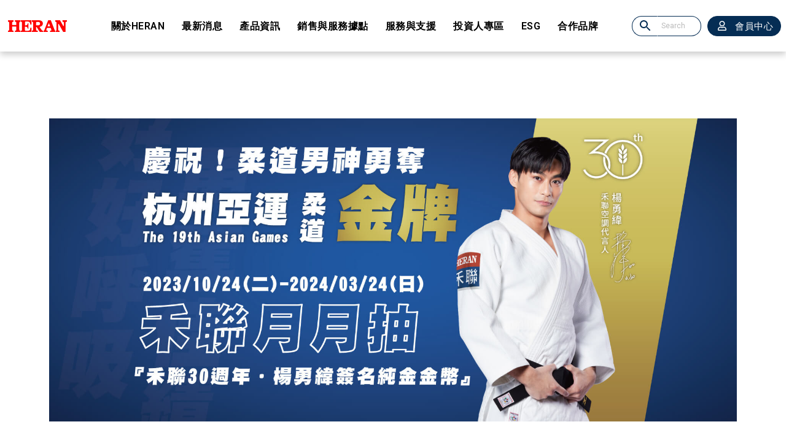

--- FILE ---
content_type: text/html; charset=UTF-8
request_url: https://www.heran.com.tw/%E7%A6%BE%E8%81%AF%E6%9C%88%E6%9C%88%E6%8A%BD%E3%80%8E%E6%A5%8A%E5%8B%87%E7%B7%AF%E7%B0%BD%E5%90%8D%E7%B4%94%E9%87%91%E9%87%91%E5%B9%A3%E3%80%8F/
body_size: 104667
content:
<!DOCTYPE html>
<html lang="zh-TW" prefix="og: https://ogp.me/ns#">
<head>
<meta charset="UTF-8">
<meta name="viewport" content="width=device-width, initial-scale=1">
<link rel="profile" href="https://gmpg.org/xfn/11">


<!-- Search Engine Optimization by Rank Math - https://s.rankmath.com/home -->
<title>禾聯月月抽『楊勇緯簽名純金金幣』 - 禾聯家電</title>
<meta name="description" content="注意事項"/>
<meta name="robots" content="follow, index, max-snippet:-1, max-video-preview:-1, max-image-preview:large"/>
<link rel="canonical" href="https://www.heran.com.tw/%e7%a6%be%e8%81%af%e6%9c%88%e6%9c%88%e6%8a%bd%e3%80%8e%e6%a5%8a%e5%8b%87%e7%b7%af%e7%b0%bd%e5%90%8d%e7%b4%94%e9%87%91%e9%87%91%e5%b9%a3%e3%80%8f/" />
<meta property="og:locale" content="zh_TW" />
<meta property="og:type" content="article" />
<meta property="og:title" content="禾聯月月抽『楊勇緯簽名純金金幣』 - 禾聯家電" />
<meta property="og:description" content="注意事項" />
<meta property="og:url" content="https://www.heran.com.tw/%e7%a6%be%e8%81%af%e6%9c%88%e6%9c%88%e6%8a%bd%e3%80%8e%e6%a5%8a%e5%8b%87%e7%b7%af%e7%b0%bd%e5%90%8d%e7%b4%94%e9%87%91%e9%87%91%e5%b9%a3%e3%80%8f/" />
<meta property="og:site_name" content="禾聯家電" />
<meta property="article:publisher" content="https://www.facebook.com/heran2011/" />
<meta property="og:updated_time" content="2024-03-29T16:15:55+08:00" />
<meta property="og:image" content="https://www.heran.com.tw/wp-content/uploads/禾聯雙週抽『楊勇緯簽名純金金幣』-NEW.jpg" />
<meta property="og:image:secure_url" content="https://www.heran.com.tw/wp-content/uploads/禾聯雙週抽『楊勇緯簽名純金金幣』-NEW.jpg" />
<meta property="og:image:width" content="1801" />
<meta property="og:image:height" content="793" />
<meta property="og:image:alt" content="禾聯月月抽『楊勇緯簽名純金金幣』" />
<meta property="og:image:type" content="image/jpeg" />
<meta property="article:published_time" content="2023-10-03T19:34:03+08:00" />
<meta property="article:modified_time" content="2024-03-29T16:15:55+08:00" />
<meta name="twitter:card" content="summary_large_image" />
<meta name="twitter:title" content="禾聯月月抽『楊勇緯簽名純金金幣』 - 禾聯家電" />
<meta name="twitter:description" content="注意事項" />
<meta name="twitter:image" content="https://www.heran.com.tw/wp-content/uploads/禾聯雙週抽『楊勇緯簽名純金金幣』-NEW.jpg" />
<meta name="twitter:label1" content="Time to read" />
<meta name="twitter:data1" content="Less than a minute" />
<script type="application/ld+json" class="rank-math-schema">{"@context":"https://schema.org","@graph":[{"@type":["Organization","Person"],"@id":"https://www.heran.com.tw/#person","name":"\u79be\u806f\u5bb6\u96fb","url":"http://www.heran.com.tw","address":{"@type":"PostalAddress","streetAddress":"A7\u79d1\u6280\u5712\u5340 \u6587\u79be\u8def289\u865f","addressLocality":"\u6843\u5712\u5e02","addressRegion":"\u9f9c\u5c71\u5340","postalCode":"333","addressCountry":"\u53f0\u7063"},"logo":{"@type":"ImageObject","@id":"https://www.heran.com.tw/#logo","url":"http://www.heran.com.tw/wp-content/uploads/logo.png","contentUrl":"http://www.heran.com.tw/wp-content/uploads/logo.png","caption":"\u79be\u806f\u5bb6\u96fb","inLanguage":"zh-TW","width":"241","height":"47"},"telephone":"0800-667-999","image":{"@id":"https://www.heran.com.tw/#logo"}},{"@type":"WebSite","@id":"https://www.heran.com.tw/#website","url":"https://www.heran.com.tw","name":"\u79be\u806f\u5bb6\u96fb","publisher":{"@id":"https://www.heran.com.tw/#person"},"inLanguage":"zh-TW"},{"@type":"ImageObject","@id":"http://www.heran.com.tw/wp-content/uploads/\u79be\u806f\u96d9\u9031\u62bd\u300e\u694a\u52c7\u7def\u7c3d\u540d\u7d14\u91d1\u91d1\u5e63\u300f-NEW.jpg","url":"http://www.heran.com.tw/wp-content/uploads/\u79be\u806f\u96d9\u9031\u62bd\u300e\u694a\u52c7\u7def\u7c3d\u540d\u7d14\u91d1\u91d1\u5e63\u300f-NEW.jpg","width":"200","height":"200","inLanguage":"zh-TW"},{"@type":"BreadcrumbList","@id":"https://www.heran.com.tw/%e7%a6%be%e8%81%af%e6%9c%88%e6%9c%88%e6%8a%bd%e3%80%8e%e6%a5%8a%e5%8b%87%e7%b7%af%e7%b0%bd%e5%90%8d%e7%b4%94%e9%87%91%e9%87%91%e5%b9%a3%e3%80%8f/#breadcrumb","itemListElement":[{"@type":"ListItem","position":"1","item":{"@id":"https://www.heran.com.tw","name":"Home"}},{"@type":"ListItem","position":"2","item":{"@id":"https://www.heran.com.tw/%e7%a6%be%e8%81%af%e6%9c%88%e6%9c%88%e6%8a%bd%e3%80%8e%e6%a5%8a%e5%8b%87%e7%b7%af%e7%b0%bd%e5%90%8d%e7%b4%94%e9%87%91%e9%87%91%e5%b9%a3%e3%80%8f/","name":"\u79be\u806f\u6708\u6708\u62bd\u300e\u694a\u52c7\u7def\u7c3d\u540d\u7d14\u91d1\u91d1\u5e63\u300f"}}]},{"@type":"WebPage","@id":"https://www.heran.com.tw/%e7%a6%be%e8%81%af%e6%9c%88%e6%9c%88%e6%8a%bd%e3%80%8e%e6%a5%8a%e5%8b%87%e7%b7%af%e7%b0%bd%e5%90%8d%e7%b4%94%e9%87%91%e9%87%91%e5%b9%a3%e3%80%8f/#webpage","url":"https://www.heran.com.tw/%e7%a6%be%e8%81%af%e6%9c%88%e6%9c%88%e6%8a%bd%e3%80%8e%e6%a5%8a%e5%8b%87%e7%b7%af%e7%b0%bd%e5%90%8d%e7%b4%94%e9%87%91%e9%87%91%e5%b9%a3%e3%80%8f/","name":"\u79be\u806f\u6708\u6708\u62bd\u300e\u694a\u52c7\u7def\u7c3d\u540d\u7d14\u91d1\u91d1\u5e63\u300f - \u79be\u806f\u5bb6\u96fb","datePublished":"2023-10-03T19:34:03+08:00","dateModified":"2024-03-29T16:15:55+08:00","isPartOf":{"@id":"https://www.heran.com.tw/#website"},"primaryImageOfPage":{"@id":"http://www.heran.com.tw/wp-content/uploads/\u79be\u806f\u96d9\u9031\u62bd\u300e\u694a\u52c7\u7def\u7c3d\u540d\u7d14\u91d1\u91d1\u5e63\u300f-NEW.jpg"},"inLanguage":"zh-TW","breadcrumb":{"@id":"https://www.heran.com.tw/%e7%a6%be%e8%81%af%e6%9c%88%e6%9c%88%e6%8a%bd%e3%80%8e%e6%a5%8a%e5%8b%87%e7%b7%af%e7%b0%bd%e5%90%8d%e7%b4%94%e9%87%91%e9%87%91%e5%b9%a3%e3%80%8f/#breadcrumb"}},{"@type":"Person","@id":"https://www.heran.com.tw/author/heransu/","name":"Heran Admin","url":"https://www.heran.com.tw/author/heransu/","image":{"@type":"ImageObject","@id":"https://secure.gravatar.com/avatar/4b305e32bc6be5d1793108f7e657a7f7?s=96&amp;d=mm&amp;r=g","url":"https://secure.gravatar.com/avatar/4b305e32bc6be5d1793108f7e657a7f7?s=96&amp;d=mm&amp;r=g","caption":"Heran Admin","inLanguage":"zh-TW"}},{"@type":"Article","headline":"\u79be\u806f\u6708\u6708\u62bd\u300e\u694a\u52c7\u7def\u7c3d\u540d\u7d14\u91d1\u91d1\u5e63\u300f - \u79be\u806f\u5bb6\u96fb","datePublished":"2023-10-03T19:34:03+08:00","dateModified":"2024-03-29T16:15:55+08:00","author":{"@id":"https://www.heran.com.tw/author/heransu/"},"publisher":{"@id":"https://www.heran.com.tw/#person"},"description":"\u6ce8\u610f\u4e8b\u9805","name":"\u79be\u806f\u6708\u6708\u62bd\u300e\u694a\u52c7\u7def\u7c3d\u540d\u7d14\u91d1\u91d1\u5e63\u300f - \u79be\u806f\u5bb6\u96fb","@id":"https://www.heran.com.tw/%e7%a6%be%e8%81%af%e6%9c%88%e6%9c%88%e6%8a%bd%e3%80%8e%e6%a5%8a%e5%8b%87%e7%b7%af%e7%b0%bd%e5%90%8d%e7%b4%94%e9%87%91%e9%87%91%e5%b9%a3%e3%80%8f/#richSnippet","isPartOf":{"@id":"https://www.heran.com.tw/%e7%a6%be%e8%81%af%e6%9c%88%e6%9c%88%e6%8a%bd%e3%80%8e%e6%a5%8a%e5%8b%87%e7%b7%af%e7%b0%bd%e5%90%8d%e7%b4%94%e9%87%91%e9%87%91%e5%b9%a3%e3%80%8f/#webpage"},"image":{"@id":"http://www.heran.com.tw/wp-content/uploads/\u79be\u806f\u96d9\u9031\u62bd\u300e\u694a\u52c7\u7def\u7c3d\u540d\u7d14\u91d1\u91d1\u5e63\u300f-NEW.jpg"},"inLanguage":"zh-TW","mainEntityOfPage":{"@id":"https://www.heran.com.tw/%e7%a6%be%e8%81%af%e6%9c%88%e6%9c%88%e6%8a%bd%e3%80%8e%e6%a5%8a%e5%8b%87%e7%b7%af%e7%b0%bd%e5%90%8d%e7%b4%94%e9%87%91%e9%87%91%e5%b9%a3%e3%80%8f/#webpage"}}]}</script>
<!-- /Rank Math WordPress SEO plugin -->

<link rel="alternate" type="application/rss+xml" title="訂閱《禾聯家電》&raquo; 資訊提供" href="https://www.heran.com.tw/feed/" />
<link rel="alternate" type="application/rss+xml" title="訂閱《禾聯家電》&raquo; 留言的資訊提供" href="https://www.heran.com.tw/comments/feed/" />
<link data-minify="1" rel='stylesheet' id='jet-menu-astra-css' href='https://www.heran.com.tw/wp-content/cache/min/1/wp-content/plugins/jet-menu/integration/themes/astra/assets/css/style.css?ver=1770105070' media='all' />
<link rel='stylesheet' id='astra-theme-css-css' href='https://www.heran.com.tw/wp-content/themes/astra/assets/css/minified/main.min.css?ver=3.9.2' media='all' />
<style id='astra-theme-css-inline-css'>
:root{--ast-container-default-xlg-padding:3em;--ast-container-default-lg-padding:3em;--ast-container-default-slg-padding:2em;--ast-container-default-md-padding:3em;--ast-container-default-sm-padding:3em;--ast-container-default-xs-padding:2.4em;--ast-container-default-xxs-padding:1.8em;}html{font-size:93.75%;}a{color:var(--ast-global-color-0);}a:hover,a:focus{color:var(--ast-global-color-1);}body,button,input,select,textarea,.ast-button,.ast-custom-button{font-family:-apple-system,BlinkMacSystemFont,Segoe UI,Roboto,Oxygen-Sans,Ubuntu,Cantarell,Helvetica Neue,sans-serif;font-weight:inherit;font-size:15px;font-size:1rem;}blockquote{color:var(--ast-global-color-3);}.site-title{font-size:35px;font-size:2.3333333333333rem;display:block;}.ast-archive-description .ast-archive-title{font-size:40px;font-size:2.6666666666667rem;}.site-header .site-description{font-size:15px;font-size:1rem;display:none;}.entry-title{font-size:30px;font-size:2rem;}h1,.entry-content h1{font-size:40px;font-size:2.6666666666667rem;}h2,.entry-content h2{font-size:30px;font-size:2rem;}h3,.entry-content h3{font-size:25px;font-size:1.6666666666667rem;}h4,.entry-content h4{font-size:20px;font-size:1.3333333333333rem;}h5,.entry-content h5{font-size:18px;font-size:1.2rem;}h6,.entry-content h6{font-size:15px;font-size:1rem;}.ast-single-post .entry-title,.page-title{font-size:30px;font-size:2rem;}::selection{background-color:var(--ast-global-color-0);color:#ffffff;}body,h1,.entry-title a,.entry-content h1,h2,.entry-content h2,h3,.entry-content h3,h4,.entry-content h4,h5,.entry-content h5,h6,.entry-content h6{color:var(--ast-global-color-3);}.tagcloud a:hover,.tagcloud a:focus,.tagcloud a.current-item{color:#ffffff;border-color:var(--ast-global-color-0);background-color:var(--ast-global-color-0);}input:focus,input[type="text"]:focus,input[type="email"]:focus,input[type="url"]:focus,input[type="password"]:focus,input[type="reset"]:focus,input[type="search"]:focus,textarea:focus{border-color:var(--ast-global-color-0);}input[type="radio"]:checked,input[type=reset],input[type="checkbox"]:checked,input[type="checkbox"]:hover:checked,input[type="checkbox"]:focus:checked,input[type=range]::-webkit-slider-thumb{border-color:var(--ast-global-color-0);background-color:var(--ast-global-color-0);box-shadow:none;}.site-footer a:hover + .post-count,.site-footer a:focus + .post-count{background:var(--ast-global-color-0);border-color:var(--ast-global-color-0);}.single .nav-links .nav-previous,.single .nav-links .nav-next{color:var(--ast-global-color-0);}.entry-meta,.entry-meta *{line-height:1.45;color:var(--ast-global-color-0);}.entry-meta a:hover,.entry-meta a:hover *,.entry-meta a:focus,.entry-meta a:focus *,.page-links > .page-link,.page-links .page-link:hover,.post-navigation a:hover{color:var(--ast-global-color-1);}#cat option,.secondary .calendar_wrap thead a,.secondary .calendar_wrap thead a:visited{color:var(--ast-global-color-0);}.secondary .calendar_wrap #today,.ast-progress-val span{background:var(--ast-global-color-0);}.secondary a:hover + .post-count,.secondary a:focus + .post-count{background:var(--ast-global-color-0);border-color:var(--ast-global-color-0);}.calendar_wrap #today > a{color:#ffffff;}.page-links .page-link,.single .post-navigation a{color:var(--ast-global-color-0);}.ast-archive-title{color:var(--ast-global-color-2);}.widget-title{font-size:21px;font-size:1.4rem;color:var(--ast-global-color-2);}.ast-single-post .entry-content a,.ast-comment-content a:not(.ast-comment-edit-reply-wrap a){text-decoration:underline;}.ast-single-post .wp-block-button .wp-block-button__link,.ast-single-post .elementor-button-wrapper .elementor-button,.ast-single-post .entry-content .uagb-tab a,.ast-single-post .entry-content .uagb-ifb-cta a,.ast-single-post .entry-content .wp-block-uagb-buttons a,.ast-single-post .entry-content .uabb-module-content a,.ast-single-post .entry-content .uagb-post-grid a,.ast-single-post .entry-content .uagb-timeline a,.ast-single-post .entry-content .uagb-toc__wrap a,.ast-single-post .entry-content .uagb-taxomony-box a,.ast-single-post .entry-content .woocommerce a,.entry-content .wp-block-latest-posts > li > a{text-decoration:none;}.ast-logo-title-inline .site-logo-img{padding-right:1em;}.ast-page-builder-template .hentry {margin: 0;}.ast-page-builder-template .site-content > .ast-container {max-width: 100%;padding: 0;}.ast-page-builder-template .site-content #primary {padding: 0;margin: 0;}.ast-page-builder-template .no-results {text-align: center;margin: 4em auto;}.ast-page-builder-template .ast-pagination {padding: 2em;}.ast-page-builder-template .entry-header.ast-no-title.ast-no-thumbnail {margin-top: 0;}.ast-page-builder-template .entry-header.ast-header-without-markup {margin-top: 0;margin-bottom: 0;}.ast-page-builder-template .entry-header.ast-no-title.ast-no-meta {margin-bottom: 0;}.ast-page-builder-template.single .post-navigation {padding-bottom: 2em;}.ast-page-builder-template.single-post .site-content > .ast-container {max-width: 100%;}.ast-page-builder-template .entry-header {margin-top: 2em;margin-left: auto;margin-right: auto;}.ast-page-builder-template .ast-archive-description {margin: 2em auto 0;padding-left: 20px;padding-right: 20px;}.ast-page-builder-template .ast-row {margin-left: 0;margin-right: 0;}.single.ast-page-builder-template .entry-header + .entry-content {margin-bottom: 2em;}@media(min-width: 921px) {.ast-page-builder-template.archive.ast-right-sidebar .ast-row article,.ast-page-builder-template.archive.ast-left-sidebar .ast-row article {padding-left: 0;padding-right: 0;}}@media (max-width:921px){#ast-desktop-header{display:none;}}@media (min-width:921px){#ast-mobile-header{display:none;}}.wp-block-buttons.aligncenter{justify-content:center;}@media (max-width:921px){.ast-theme-transparent-header #primary,.ast-theme-transparent-header #secondary{padding:0;}}@media (max-width:921px){.ast-plain-container.ast-no-sidebar #primary{padding:0;}}.ast-plain-container.ast-no-sidebar #primary{margin-top:0;margin-bottom:0;}@media (min-width:1200px){.ast-plain-container.ast-no-sidebar #primary{margin-top:60px;margin-bottom:60px;}}.wp-block-button.is-style-outline .wp-block-button__link{border-color:var(--ast-global-color-0);}.wp-block-button.is-style-outline > .wp-block-button__link:not(.has-text-color),.wp-block-button.wp-block-button__link.is-style-outline:not(.has-text-color){color:var(--ast-global-color-0);}.wp-block-button.is-style-outline .wp-block-button__link:hover,.wp-block-button.is-style-outline .wp-block-button__link:focus{color:#ffffff !important;background-color:var(--ast-global-color-1);border-color:var(--ast-global-color-1);}.post-page-numbers.current .page-link,.ast-pagination .page-numbers.current{color:#ffffff;border-color:var(--ast-global-color-0);background-color:var(--ast-global-color-0);border-radius:2px;}h1.widget-title{font-weight:inherit;}h2.widget-title{font-weight:inherit;}h3.widget-title{font-weight:inherit;}#page{display:flex;flex-direction:column;min-height:100vh;}.ast-404-layout-1 h1.page-title{color:var(--ast-global-color-2);}.single .post-navigation a{line-height:1em;height:inherit;}.error-404 .page-sub-title{font-size:1.5rem;font-weight:inherit;}.search .site-content .content-area .search-form{margin-bottom:0;}#page .site-content{flex-grow:1;}.widget{margin-bottom:3.5em;}#secondary li{line-height:1.5em;}#secondary .wp-block-group h2{margin-bottom:0.7em;}#secondary h2{font-size:1.7rem;}.ast-separate-container .ast-article-post,.ast-separate-container .ast-article-single,.ast-separate-container .ast-comment-list li.depth-1,.ast-separate-container .comment-respond{padding:3em;}.ast-separate-container .ast-comment-list li.depth-1,.hentry{margin-bottom:2em;}.ast-separate-container .ast-archive-description,.ast-separate-container .ast-author-box{background-color:var(--ast-global-color-5);border-bottom:1px solid var(--ast-border-color);}.ast-separate-container .comments-title{padding:2em 2em 0 2em;}.ast-page-builder-template .comment-form-textarea,.ast-comment-formwrap .ast-grid-common-col{padding:0;}.ast-comment-formwrap{padding:0 20px;display:inline-flex;column-gap:20px;}.archive.ast-page-builder-template .entry-header{margin-top:2em;}.ast-page-builder-template .ast-comment-formwrap{width:100%;}.entry-title{margin-bottom:0.5em;}.ast-archive-description .ast-archive-title{margin-bottom:10px;text-transform:capitalize;}.ast-archive-description p{font-size:inherit;font-weight:inherit;line-height:inherit;}@media (min-width:921px){.ast-left-sidebar.ast-page-builder-template #secondary,.archive.ast-right-sidebar.ast-page-builder-template .site-main{padding-left:20px;padding-right:20px;}}@media (max-width:544px){.ast-comment-formwrap.ast-row{column-gap:10px;}}@media (min-width:1201px){.ast-separate-container .ast-article-post,.ast-separate-container .ast-article-single,.ast-separate-container .ast-archive-description,.ast-separate-container .ast-author-box,.ast-separate-container .ast-404-layout-1,.ast-separate-container .no-results{padding:3em;}}@media (max-width:921px){.ast-separate-container #primary,.ast-separate-container #secondary{padding:1.5em 0;}#primary,#secondary{padding:1.5em 0;margin:0;}.ast-left-sidebar #content > .ast-container{display:flex;flex-direction:column-reverse;width:100%;}}@media (min-width:922px){.ast-separate-container.ast-right-sidebar #primary,.ast-separate-container.ast-left-sidebar #primary{border:0;}.search-no-results.ast-separate-container #primary{margin-bottom:4em;}}.wp-block-button .wp-block-button__link{color:#ffffff;}.wp-block-button .wp-block-button__link:hover,.wp-block-button .wp-block-button__link:focus{color:#ffffff;background-color:var(--ast-global-color-1);border-color:var(--ast-global-color-1);}.wp-block-button .wp-block-button__link,.wp-block-search .wp-block-search__button,body .wp-block-file .wp-block-file__button{border-color:var(--ast-global-color-0);background-color:var(--ast-global-color-0);color:#ffffff;font-family:inherit;font-weight:inherit;line-height:1;border-radius:2px;padding-top:15px;padding-right:30px;padding-bottom:15px;padding-left:30px;}@media (max-width:921px){.wp-block-button .wp-block-button__link,.wp-block-search .wp-block-search__button,body .wp-block-file .wp-block-file__button{padding-top:14px;padding-right:28px;padding-bottom:14px;padding-left:28px;}}@media (max-width:544px){.wp-block-button .wp-block-button__link,.wp-block-search .wp-block-search__button,body .wp-block-file .wp-block-file__button{padding-top:12px;padding-right:24px;padding-bottom:12px;padding-left:24px;}}.menu-toggle,button,.ast-button,.ast-custom-button,.button,input#submit,input[type="button"],input[type="submit"],input[type="reset"],form[CLASS*="wp-block-search__"].wp-block-search .wp-block-search__inside-wrapper .wp-block-search__button,body .wp-block-file .wp-block-file__button,.search .search-submit{border-style:solid;border-top-width:0;border-right-width:0;border-left-width:0;border-bottom-width:0;color:#ffffff;border-color:var(--ast-global-color-0);background-color:var(--ast-global-color-0);border-radius:2px;padding-top:15px;padding-right:30px;padding-bottom:15px;padding-left:30px;font-family:inherit;font-weight:inherit;line-height:1;}button:focus,.menu-toggle:hover,button:hover,.ast-button:hover,.ast-custom-button:hover .button:hover,.ast-custom-button:hover ,input[type=reset]:hover,input[type=reset]:focus,input#submit:hover,input#submit:focus,input[type="button"]:hover,input[type="button"]:focus,input[type="submit"]:hover,input[type="submit"]:focus,form[CLASS*="wp-block-search__"].wp-block-search .wp-block-search__inside-wrapper .wp-block-search__button:hover,form[CLASS*="wp-block-search__"].wp-block-search .wp-block-search__inside-wrapper .wp-block-search__button:focus,body .wp-block-file .wp-block-file__button:hover,body .wp-block-file .wp-block-file__button:focus{color:#ffffff;background-color:var(--ast-global-color-1);border-color:var(--ast-global-color-1);}form[CLASS*="wp-block-search__"].wp-block-search .wp-block-search__inside-wrapper .wp-block-search__button.has-icon{padding-top:calc(15px - 3px);padding-right:calc(30px - 3px);padding-bottom:calc(15px - 3px);padding-left:calc(30px - 3px);}@media (min-width:544px){.ast-container{max-width:100%;}}@media (max-width:544px){.ast-separate-container .ast-article-post,.ast-separate-container .ast-article-single,.ast-separate-container .comments-title,.ast-separate-container .ast-archive-description{padding:1.5em 1em;}.ast-separate-container #content .ast-container{padding-left:0.54em;padding-right:0.54em;}.ast-separate-container .ast-comment-list li.depth-1{padding:1.5em 1em;margin-bottom:1.5em;}.ast-separate-container .ast-comment-list .bypostauthor{padding:.5em;}.ast-search-menu-icon.ast-dropdown-active .search-field{width:170px;}.menu-toggle,button,.ast-button,.button,input#submit,input[type="button"],input[type="submit"],input[type="reset"]{padding-top:12px;padding-right:24px;padding-bottom:12px;padding-left:24px;}}@media (max-width:921px){.menu-toggle,button,.ast-button,.button,input#submit,input[type="button"],input[type="submit"],input[type="reset"]{padding-top:14px;padding-right:28px;padding-bottom:14px;padding-left:28px;}.ast-mobile-header-stack .main-header-bar .ast-search-menu-icon{display:inline-block;}.ast-header-break-point.ast-header-custom-item-outside .ast-mobile-header-stack .main-header-bar .ast-search-icon{margin:0;}.ast-comment-avatar-wrap img{max-width:2.5em;}.ast-separate-container .ast-comment-list li.depth-1{padding:1.5em 2.14em;}.ast-separate-container .comment-respond{padding:2em 2.14em;}.ast-comment-meta{padding:0 1.8888em 1.3333em;}}@media (max-width:921px){.site-title{display:block;}.ast-archive-description .ast-archive-title{font-size:40px;}.site-header .site-description{display:none;}.entry-title{font-size:30px;}h1,.entry-content h1{font-size:30px;}h2,.entry-content h2{font-size:25px;}h3,.entry-content h3{font-size:20px;}.ast-single-post .entry-title,.page-title{font-size:30px;}}@media (max-width:544px){.site-title{display:block;}.ast-archive-description .ast-archive-title{font-size:40px;}.site-header .site-description{display:none;}.entry-title{font-size:30px;}h1,.entry-content h1{font-size:30px;}h2,.entry-content h2{font-size:25px;}h3,.entry-content h3{font-size:20px;}.ast-single-post .entry-title,.page-title{font-size:30px;}}@media (max-width:921px){html{font-size:85.5%;}}@media (max-width:544px){html{font-size:85.5%;}}@media (min-width:922px){.ast-container{max-width:1240px;}}@media (min-width:922px){.site-content .ast-container{display:flex;}}@media (max-width:921px){.site-content .ast-container{flex-direction:column;}}@media (min-width:922px){.main-header-menu .sub-menu .menu-item.ast-left-align-sub-menu:hover > .sub-menu,.main-header-menu .sub-menu .menu-item.ast-left-align-sub-menu.focus > .sub-menu{margin-left:-0px;}}blockquote,cite {font-style: initial;}.wp-block-file {display: flex;align-items: center;flex-wrap: wrap;justify-content: space-between;}.wp-block-pullquote {border: none;}.wp-block-pullquote blockquote::before {content: "\201D";font-family: "Helvetica",sans-serif;display: flex;transform: rotate( 180deg );font-size: 6rem;font-style: normal;line-height: 1;font-weight: bold;align-items: center;justify-content: center;}.has-text-align-right > blockquote::before {justify-content: flex-start;}.has-text-align-left > blockquote::before {justify-content: flex-end;}figure.wp-block-pullquote.is-style-solid-color blockquote {max-width: 100%;text-align: inherit;}html body {--wp--custom--ast-default-block-top-padding: 3em;--wp--custom--ast-default-block-right-padding: 3em;--wp--custom--ast-default-block-bottom-padding: 3em;--wp--custom--ast-default-block-left-padding: 3em;--wp--custom--ast-container-width: 1200px;--wp--custom--ast-content-width-size: 1200px;--wp--custom--ast-wide-width-size: calc(1200px + var(--wp--custom--ast-default-block-left-padding) + var(--wp--custom--ast-default-block-right-padding));}@media(max-width: 921px) {html body {--wp--custom--ast-default-block-top-padding: 3em;--wp--custom--ast-default-block-right-padding: 2em;--wp--custom--ast-default-block-bottom-padding: 3em;--wp--custom--ast-default-block-left-padding: 2em;}}@media(max-width: 544px) {html body {--wp--custom--ast-default-block-top-padding: 3em;--wp--custom--ast-default-block-right-padding: 1.5em;--wp--custom--ast-default-block-bottom-padding: 3em;--wp--custom--ast-default-block-left-padding: 1.5em;}}.entry-content > .wp-block-group,.entry-content > .wp-block-cover,.entry-content > .wp-block-columns {padding-top: var(--wp--custom--ast-default-block-top-padding);padding-right: var(--wp--custom--ast-default-block-right-padding);padding-bottom: var(--wp--custom--ast-default-block-bottom-padding);padding-left: var(--wp--custom--ast-default-block-left-padding);}.ast-plain-container.ast-no-sidebar .entry-content > .alignfull,.ast-page-builder-template .ast-no-sidebar .entry-content > .alignfull {margin-left: calc( -50vw + 50%);margin-right: calc( -50vw + 50%);max-width: 100vw;width: 100vw;}.ast-plain-container.ast-no-sidebar .entry-content .alignfull .alignfull,.ast-page-builder-template.ast-no-sidebar .entry-content .alignfull .alignfull,.ast-plain-container.ast-no-sidebar .entry-content .alignfull .alignwide,.ast-page-builder-template.ast-no-sidebar .entry-content .alignfull .alignwide,.ast-plain-container.ast-no-sidebar .entry-content .alignwide .alignfull,.ast-page-builder-template.ast-no-sidebar .entry-content .alignwide .alignfull,.ast-plain-container.ast-no-sidebar .entry-content .alignwide .alignwide,.ast-page-builder-template.ast-no-sidebar .entry-content .alignwide .alignwide,.ast-plain-container.ast-no-sidebar .entry-content .wp-block-column .alignfull,.ast-page-builder-template.ast-no-sidebar .entry-content .wp-block-column .alignfull,.ast-plain-container.ast-no-sidebar .entry-content .wp-block-column .alignwide,.ast-page-builder-template.ast-no-sidebar .entry-content .wp-block-column .alignwide {margin-left: auto;margin-right: auto;width: 100%;}[ast-blocks-layout] .wp-block-separator:not(.is-style-dots) {height: 0;}[ast-blocks-layout] .wp-block-separator {margin: 20px auto;}[ast-blocks-layout] .wp-block-separator:not(.is-style-wide):not(.is-style-dots) {max-width: 100px;}[ast-blocks-layout] .wp-block-separator.has-background {padding: 0;}.entry-content[ast-blocks-layout] > * {max-width: var(--wp--custom--ast-content-width-size);margin-left: auto;margin-right: auto;}.entry-content[ast-blocks-layout] > .alignwide {max-width: var(--wp--custom--ast-wide-width-size);}.entry-content[ast-blocks-layout] .alignfull {max-width: none;}.entry-content .wp-block-columns {margin-bottom: 0;}blockquote {margin: 1.5em;border: none;}.wp-block-quote:not(.has-text-align-right):not(.has-text-align-center) {border-left: 5px solid rgba(0,0,0,0.05);}.has-text-align-right > blockquote,blockquote.has-text-align-right {border-right: 5px solid rgba(0,0,0,0.05);}.has-text-align-left > blockquote,blockquote.has-text-align-left {border-left: 5px solid rgba(0,0,0,0.05);}.wp-block-site-tagline,.wp-block-latest-posts .read-more {margin-top: 15px;}.wp-block-loginout p label {display: block;}.wp-block-loginout p:not(.login-remember):not(.login-submit) input {width: 100%;}.wp-block-loginout input:focus {border-color: transparent;}.wp-block-loginout input:focus {outline: thin dotted;}.entry-content .wp-block-media-text .wp-block-media-text__content {padding: 0 0 0 8%;}.entry-content .wp-block-media-text.has-media-on-the-right .wp-block-media-text__content {padding: 0 8% 0 0;}.entry-content .wp-block-media-text.has-background .wp-block-media-text__content {padding: 8%;}.entry-content .wp-block-cover:not([class*="background-color"]) .wp-block-cover__inner-container,.entry-content .wp-block-cover:not([class*="background-color"]) .wp-block-cover-image-text,.entry-content .wp-block-cover:not([class*="background-color"]) .wp-block-cover-text,.entry-content .wp-block-cover-image:not([class*="background-color"]) .wp-block-cover__inner-container,.entry-content .wp-block-cover-image:not([class*="background-color"]) .wp-block-cover-image-text,.entry-content .wp-block-cover-image:not([class*="background-color"]) .wp-block-cover-text {color: var(--ast-global-color-5);}.wp-block-loginout .login-remember input {width: 1.1rem;height: 1.1rem;margin: 0 5px 4px 0;vertical-align: middle;}.wp-block-latest-posts > li > *:first-child,.wp-block-latest-posts:not(.is-grid) > li:first-child {margin-top: 0;}.wp-block-search__inside-wrapper .wp-block-search__input {padding: 0 10px;color: var(--ast-global-color-3);background: var(--ast-global-color-5);border-color: var(--ast-border-color);}.wp-block-latest-posts .read-more {margin-bottom: 1.5em;}.wp-block-search__no-button .wp-block-search__inside-wrapper .wp-block-search__input {padding-top: 5px;padding-bottom: 5px;}.wp-block-latest-posts .wp-block-latest-posts__post-date,.wp-block-latest-posts .wp-block-latest-posts__post-author {font-size: 1rem;}.wp-block-latest-posts > li > *,.wp-block-latest-posts:not(.is-grid) > li {margin-top: 12px;margin-bottom: 12px;}.ast-page-builder-template .entry-content[ast-blocks-layout] > *,.ast-page-builder-template .entry-content[ast-blocks-layout] > .alignfull > * {max-width: none;}.ast-page-builder-template .entry-content[ast-blocks-layout] > .alignwide > * {max-width: var(--wp--custom--ast-wide-width-size);}.ast-page-builder-template .entry-content[ast-blocks-layout] > .inherit-container-width > *,.ast-page-builder-template .entry-content[ast-blocks-layout] > * > *,.entry-content[ast-blocks-layout] > .wp-block-cover .wp-block-cover__inner-container {max-width: var(--wp--custom--ast-content-width-size);margin-left: auto;margin-right: auto;}.entry-content[ast-blocks-layout] .wp-block-cover:not(.alignleft):not(.alignright) {width: auto;}@media(max-width: 1200px) {.ast-separate-container .entry-content > .alignfull,.ast-separate-container .entry-content[ast-blocks-layout] > .alignwide,.ast-plain-container .entry-content[ast-blocks-layout] > .alignwide,.ast-plain-container .entry-content .alignfull {margin-left: calc(-1 * min(var(--ast-container-default-xlg-padding),20px)) ;margin-right: calc(-1 * min(var(--ast-container-default-xlg-padding),20px));}}@media(min-width: 1201px) {.ast-separate-container .entry-content > .alignfull {margin-left: calc(-1 * var(--ast-container-default-xlg-padding) );margin-right: calc(-1 * var(--ast-container-default-xlg-padding) );}.ast-separate-container .entry-content[ast-blocks-layout] > .alignwide,.ast-plain-container .entry-content[ast-blocks-layout] > .alignwide {margin-left: calc(-1 * var(--wp--custom--ast-default-block-left-padding) );margin-right: calc(-1 * var(--wp--custom--ast-default-block-right-padding) );}}@media(min-width: 921px) {.ast-separate-container .entry-content .wp-block-group.alignwide:not(.inherit-container-width) > :where(:not(.alignleft):not(.alignright)),.ast-plain-container .entry-content .wp-block-group.alignwide:not(.inherit-container-width) > :where(:not(.alignleft):not(.alignright)) {max-width: calc( var(--wp--custom--ast-content-width-size) + 80px );}.ast-plain-container.ast-right-sidebar .entry-content[ast-blocks-layout] .alignfull,.ast-plain-container.ast-left-sidebar .entry-content[ast-blocks-layout] .alignfull {margin-left: -60px;margin-right: -60px;}}@media(min-width: 544px) {.entry-content > .alignleft {margin-right: 20px;}.entry-content > .alignright {margin-left: 20px;}}@media (max-width:544px){.wp-block-columns .wp-block-column:not(:last-child){margin-bottom:20px;}.wp-block-latest-posts{margin:0;}}@media( max-width: 600px ) {.entry-content .wp-block-media-text .wp-block-media-text__content,.entry-content .wp-block-media-text.has-media-on-the-right .wp-block-media-text__content {padding: 8% 0 0;}.entry-content .wp-block-media-text.has-background .wp-block-media-text__content {padding: 8%;}}:root .has-ast-global-color-0-color{color:var(--ast-global-color-0);}:root .has-ast-global-color-0-background-color{background-color:var(--ast-global-color-0);}:root .wp-block-button .has-ast-global-color-0-color{color:var(--ast-global-color-0);}:root .wp-block-button .has-ast-global-color-0-background-color{background-color:var(--ast-global-color-0);}:root .has-ast-global-color-1-color{color:var(--ast-global-color-1);}:root .has-ast-global-color-1-background-color{background-color:var(--ast-global-color-1);}:root .wp-block-button .has-ast-global-color-1-color{color:var(--ast-global-color-1);}:root .wp-block-button .has-ast-global-color-1-background-color{background-color:var(--ast-global-color-1);}:root .has-ast-global-color-2-color{color:var(--ast-global-color-2);}:root .has-ast-global-color-2-background-color{background-color:var(--ast-global-color-2);}:root .wp-block-button .has-ast-global-color-2-color{color:var(--ast-global-color-2);}:root .wp-block-button .has-ast-global-color-2-background-color{background-color:var(--ast-global-color-2);}:root .has-ast-global-color-3-color{color:var(--ast-global-color-3);}:root .has-ast-global-color-3-background-color{background-color:var(--ast-global-color-3);}:root .wp-block-button .has-ast-global-color-3-color{color:var(--ast-global-color-3);}:root .wp-block-button .has-ast-global-color-3-background-color{background-color:var(--ast-global-color-3);}:root .has-ast-global-color-4-color{color:var(--ast-global-color-4);}:root .has-ast-global-color-4-background-color{background-color:var(--ast-global-color-4);}:root .wp-block-button .has-ast-global-color-4-color{color:var(--ast-global-color-4);}:root .wp-block-button .has-ast-global-color-4-background-color{background-color:var(--ast-global-color-4);}:root .has-ast-global-color-5-color{color:var(--ast-global-color-5);}:root .has-ast-global-color-5-background-color{background-color:var(--ast-global-color-5);}:root .wp-block-button .has-ast-global-color-5-color{color:var(--ast-global-color-5);}:root .wp-block-button .has-ast-global-color-5-background-color{background-color:var(--ast-global-color-5);}:root .has-ast-global-color-6-color{color:var(--ast-global-color-6);}:root .has-ast-global-color-6-background-color{background-color:var(--ast-global-color-6);}:root .wp-block-button .has-ast-global-color-6-color{color:var(--ast-global-color-6);}:root .wp-block-button .has-ast-global-color-6-background-color{background-color:var(--ast-global-color-6);}:root .has-ast-global-color-7-color{color:var(--ast-global-color-7);}:root .has-ast-global-color-7-background-color{background-color:var(--ast-global-color-7);}:root .wp-block-button .has-ast-global-color-7-color{color:var(--ast-global-color-7);}:root .wp-block-button .has-ast-global-color-7-background-color{background-color:var(--ast-global-color-7);}:root .has-ast-global-color-8-color{color:var(--ast-global-color-8);}:root .has-ast-global-color-8-background-color{background-color:var(--ast-global-color-8);}:root .wp-block-button .has-ast-global-color-8-color{color:var(--ast-global-color-8);}:root .wp-block-button .has-ast-global-color-8-background-color{background-color:var(--ast-global-color-8);}:root{--ast-global-color-0:#052d54;--ast-global-color-1:#3a3a3a;--ast-global-color-2:#3a3a3a;--ast-global-color-3:#4B4F58;--ast-global-color-4:#F5F5F5;--ast-global-color-5:#FFFFFF;--ast-global-color-6:#F2F5F7;--ast-global-color-7:#424242;--ast-global-color-8:#000000;}:root {--ast-border-color : var(--ast-global-color-6);}.ast-breadcrumbs .trail-browse,.ast-breadcrumbs .trail-items,.ast-breadcrumbs .trail-items li{display:inline-block;margin:0;padding:0;border:none;background:inherit;text-indent:0;}.ast-breadcrumbs .trail-browse{font-size:inherit;font-style:inherit;font-weight:inherit;color:inherit;}.ast-breadcrumbs .trail-items{list-style:none;}.trail-items li::after{padding:0 0.3em;content:"\00bb";}.trail-items li:last-of-type::after{display:none;}h1,.entry-content h1,h2,.entry-content h2,h3,.entry-content h3,h4,.entry-content h4,h5,.entry-content h5,h6,.entry-content h6{color:var(--ast-global-color-2);}.entry-title a{color:var(--ast-global-color-2);}@media (max-width:921px){.ast-builder-grid-row-container.ast-builder-grid-row-tablet-3-firstrow .ast-builder-grid-row > *:first-child,.ast-builder-grid-row-container.ast-builder-grid-row-tablet-3-lastrow .ast-builder-grid-row > *:last-child{grid-column:1 / -1;}}@media (max-width:544px){.ast-builder-grid-row-container.ast-builder-grid-row-mobile-3-firstrow .ast-builder-grid-row > *:first-child,.ast-builder-grid-row-container.ast-builder-grid-row-mobile-3-lastrow .ast-builder-grid-row > *:last-child{grid-column:1 / -1;}}.ast-builder-layout-element[data-section="title_tagline"]{display:flex;}@media (max-width:921px){.ast-header-break-point .ast-builder-layout-element[data-section="title_tagline"]{display:flex;}}@media (max-width:544px){.ast-header-break-point .ast-builder-layout-element[data-section="title_tagline"]{display:flex;}}.ast-builder-menu-1{font-family:inherit;font-weight:inherit;}.ast-builder-menu-1 .sub-menu,.ast-builder-menu-1 .inline-on-mobile .sub-menu{border-top-width:2px;border-bottom-width:0;border-right-width:0;border-left-width:0;border-color:var(--ast-global-color-0);border-style:solid;border-radius:0;}.ast-builder-menu-1 .main-header-menu > .menu-item > .sub-menu,.ast-builder-menu-1 .main-header-menu > .menu-item > .astra-full-megamenu-wrapper{margin-top:0;}.ast-desktop .ast-builder-menu-1 .main-header-menu > .menu-item > .sub-menu:before,.ast-desktop .ast-builder-menu-1 .main-header-menu > .menu-item > .astra-full-megamenu-wrapper:before{height:calc( 0px + 5px );}.ast-desktop .ast-builder-menu-1 .menu-item .sub-menu .menu-link{border-style:none;}@media (max-width:921px){.ast-header-break-point .ast-builder-menu-1 .menu-item.menu-item-has-children > .ast-menu-toggle{top:0;}.ast-builder-menu-1 .menu-item-has-children > .menu-link:after{content:unset;}}@media (max-width:544px){.ast-header-break-point .ast-builder-menu-1 .menu-item.menu-item-has-children > .ast-menu-toggle{top:0;}}.ast-builder-menu-1{display:flex;}@media (max-width:921px){.ast-header-break-point .ast-builder-menu-1{display:flex;}}@media (max-width:544px){.ast-header-break-point .ast-builder-menu-1{display:flex;}}.elementor-widget-heading .elementor-heading-title{margin:0;}.elementor-post.elementor-grid-item.hentry{margin-bottom:0;}.woocommerce div.product .elementor-element.elementor-products-grid .related.products ul.products li.product,.elementor-element .elementor-wc-products .woocommerce[class*='columns-'] ul.products li.product{width:auto;margin:0;float:none;}.elementor-toc__list-wrapper{margin:0;}.ast-left-sidebar .elementor-section.elementor-section-stretched,.ast-right-sidebar .elementor-section.elementor-section-stretched{max-width:100%;left:0 !important;}.elementor-template-full-width .ast-container{display:block;}@media (max-width:544px){.elementor-element .elementor-wc-products .woocommerce[class*="columns-"] ul.products li.product{width:auto;margin:0;}.elementor-element .woocommerce .woocommerce-result-count{float:none;}}.ast-header-break-point .main-header-bar{border-bottom-width:1px;}@media (min-width:922px){.main-header-bar{border-bottom-width:1px;}}.main-header-menu .menu-item, #astra-footer-menu .menu-item, .main-header-bar .ast-masthead-custom-menu-items{-js-display:flex;display:flex;-webkit-box-pack:center;-webkit-justify-content:center;-moz-box-pack:center;-ms-flex-pack:center;justify-content:center;-webkit-box-orient:vertical;-webkit-box-direction:normal;-webkit-flex-direction:column;-moz-box-orient:vertical;-moz-box-direction:normal;-ms-flex-direction:column;flex-direction:column;}.main-header-menu > .menu-item > .menu-link, #astra-footer-menu > .menu-item > .menu-link{height:100%;-webkit-box-align:center;-webkit-align-items:center;-moz-box-align:center;-ms-flex-align:center;align-items:center;-js-display:flex;display:flex;}.ast-header-break-point .main-navigation ul .menu-item .menu-link .icon-arrow:first-of-type svg{top:.2em;margin-top:0px;margin-left:0px;width:.65em;transform:translate(0, -2px) rotateZ(270deg);}.ast-mobile-popup-content .ast-submenu-expanded > .ast-menu-toggle{transform:rotateX(180deg);}.ast-separate-container .blog-layout-1, .ast-separate-container .blog-layout-2, .ast-separate-container .blog-layout-3{background-color:transparent;background-image:none;}.ast-separate-container .ast-article-post{background-color:var(--ast-global-color-5);;background-image:none;;}@media (max-width:921px){.ast-separate-container .ast-article-post{background-color:var(--ast-global-color-5);;background-image:none;;}}@media (max-width:544px){.ast-separate-container .ast-article-post{background-color:var(--ast-global-color-5);;background-image:none;;}}.ast-separate-container .ast-article-single:not(.ast-related-post), .ast-separate-container .comments-area .comment-respond,.ast-separate-container .comments-area .ast-comment-list li, .ast-separate-container .ast-woocommerce-container, .ast-separate-container .error-404, .ast-separate-container .no-results, .single.ast-separate-container .site-main .ast-author-meta, .ast-separate-container .related-posts-title-wrapper, .ast-separate-container.ast-two-container #secondary .widget,.ast-separate-container .comments-count-wrapper, .ast-box-layout.ast-plain-container .site-content,.ast-padded-layout.ast-plain-container .site-content, .ast-separate-container .comments-area .comments-title{background-color:var(--ast-global-color-5);;background-image:none;;}@media (max-width:921px){.ast-separate-container .ast-article-single:not(.ast-related-post), .ast-separate-container .comments-area .comment-respond,.ast-separate-container .comments-area .ast-comment-list li, .ast-separate-container .ast-woocommerce-container, .ast-separate-container .error-404, .ast-separate-container .no-results, .single.ast-separate-container .site-main .ast-author-meta, .ast-separate-container .related-posts-title-wrapper, .ast-separate-container.ast-two-container #secondary .widget,.ast-separate-container .comments-count-wrapper, .ast-box-layout.ast-plain-container .site-content,.ast-padded-layout.ast-plain-container .site-content, .ast-separate-container .comments-area .comments-title{background-color:var(--ast-global-color-5);;background-image:none;;}}@media (max-width:544px){.ast-separate-container .ast-article-single:not(.ast-related-post), .ast-separate-container .comments-area .comment-respond,.ast-separate-container .comments-area .ast-comment-list li, .ast-separate-container .ast-woocommerce-container, .ast-separate-container .error-404, .ast-separate-container .no-results, .single.ast-separate-container .site-main .ast-author-meta, .ast-separate-container .related-posts-title-wrapper, .ast-separate-container.ast-two-container #secondary .widget,.ast-separate-container .comments-count-wrapper, .ast-box-layout.ast-plain-container .site-content,.ast-padded-layout.ast-plain-container .site-content, .ast-separate-container .comments-area .comments-title{background-color:var(--ast-global-color-5);;background-image:none;;}}.ast-plain-container, .ast-page-builder-template{background-color:var(--ast-global-color-5);;background-image:none;;}@media (max-width:921px){.ast-plain-container, .ast-page-builder-template{background-color:var(--ast-global-color-5);;background-image:none;;}}@media (max-width:544px){.ast-plain-container, .ast-page-builder-template{background-color:var(--ast-global-color-5);;background-image:none;;}}.ast-mobile-header-content > *,.ast-desktop-header-content > * {padding: 10px 0;height: auto;}.ast-mobile-header-content > *:first-child,.ast-desktop-header-content > *:first-child {padding-top: 10px;}.ast-mobile-header-content > .ast-builder-menu,.ast-desktop-header-content > .ast-builder-menu {padding-top: 0;}.ast-mobile-header-content > *:last-child,.ast-desktop-header-content > *:last-child {padding-bottom: 0;}.ast-mobile-header-content .ast-search-menu-icon.ast-inline-search label,.ast-desktop-header-content .ast-search-menu-icon.ast-inline-search label {width: 100%;}.ast-desktop-header-content .main-header-bar-navigation .ast-submenu-expanded > .ast-menu-toggle::before {transform: rotateX(180deg);}#ast-desktop-header .ast-desktop-header-content,.ast-mobile-header-content .ast-search-icon,.ast-desktop-header-content .ast-search-icon,.ast-mobile-header-wrap .ast-mobile-header-content,.ast-main-header-nav-open.ast-popup-nav-open .ast-mobile-header-wrap .ast-mobile-header-content,.ast-main-header-nav-open.ast-popup-nav-open .ast-desktop-header-content {display: none;}.ast-main-header-nav-open.ast-header-break-point #ast-desktop-header .ast-desktop-header-content,.ast-main-header-nav-open.ast-header-break-point .ast-mobile-header-wrap .ast-mobile-header-content {display: block;}.ast-desktop .ast-desktop-header-content .astra-menu-animation-slide-up > .menu-item > .sub-menu,.ast-desktop .ast-desktop-header-content .astra-menu-animation-slide-up > .menu-item .menu-item > .sub-menu,.ast-desktop .ast-desktop-header-content .astra-menu-animation-slide-down > .menu-item > .sub-menu,.ast-desktop .ast-desktop-header-content .astra-menu-animation-slide-down > .menu-item .menu-item > .sub-menu,.ast-desktop .ast-desktop-header-content .astra-menu-animation-fade > .menu-item > .sub-menu,.ast-desktop .ast-desktop-header-content .astra-menu-animation-fade > .menu-item .menu-item > .sub-menu {opacity: 1;visibility: visible;}.ast-hfb-header.ast-default-menu-enable.ast-header-break-point .ast-mobile-header-wrap .ast-mobile-header-content .main-header-bar-navigation {width: unset;margin: unset;}.ast-mobile-header-content.content-align-flex-end .main-header-bar-navigation .menu-item-has-children > .ast-menu-toggle,.ast-desktop-header-content.content-align-flex-end .main-header-bar-navigation .menu-item-has-children > .ast-menu-toggle {left: calc( 20px - 0.907em);}.ast-mobile-header-content .ast-search-menu-icon,.ast-mobile-header-content .ast-search-menu-icon.slide-search,.ast-desktop-header-content .ast-search-menu-icon,.ast-desktop-header-content .ast-search-menu-icon.slide-search {width: 100%;position: relative;display: block;right: auto;transform: none;}.ast-mobile-header-content .ast-search-menu-icon.slide-search .search-form,.ast-mobile-header-content .ast-search-menu-icon .search-form,.ast-desktop-header-content .ast-search-menu-icon.slide-search .search-form,.ast-desktop-header-content .ast-search-menu-icon .search-form {right: 0;visibility: visible;opacity: 1;position: relative;top: auto;transform: none;padding: 0;display: block;overflow: hidden;}.ast-mobile-header-content .ast-search-menu-icon.ast-inline-search .search-field,.ast-mobile-header-content .ast-search-menu-icon .search-field,.ast-desktop-header-content .ast-search-menu-icon.ast-inline-search .search-field,.ast-desktop-header-content .ast-search-menu-icon .search-field {width: 100%;padding-right: 5.5em;}.ast-mobile-header-content .ast-search-menu-icon .search-submit,.ast-desktop-header-content .ast-search-menu-icon .search-submit {display: block;position: absolute;height: 100%;top: 0;right: 0;padding: 0 1em;border-radius: 0;}.ast-hfb-header.ast-default-menu-enable.ast-header-break-point .ast-mobile-header-wrap .ast-mobile-header-content .main-header-bar-navigation ul .sub-menu .menu-link {padding-left: 30px;}.ast-hfb-header.ast-default-menu-enable.ast-header-break-point .ast-mobile-header-wrap .ast-mobile-header-content .main-header-bar-navigation .sub-menu .menu-item .menu-item .menu-link {padding-left: 40px;}.ast-mobile-popup-drawer.active .ast-mobile-popup-inner{background-color:#ffffff;;}.ast-mobile-header-wrap .ast-mobile-header-content, .ast-desktop-header-content{background-color:#ffffff;;}.ast-mobile-popup-content > *, .ast-mobile-header-content > *, .ast-desktop-popup-content > *, .ast-desktop-header-content > *{padding-top:0;padding-bottom:0;}.content-align-flex-start .ast-builder-layout-element{justify-content:flex-start;}.content-align-flex-start .main-header-menu{text-align:left;}.ast-mobile-popup-drawer.active .menu-toggle-close{color:#3a3a3a;}.ast-mobile-header-wrap .ast-primary-header-bar,.ast-primary-header-bar .site-primary-header-wrap{min-height:80px;}.ast-desktop .ast-primary-header-bar .main-header-menu > .menu-item{line-height:80px;}@media (max-width:921px){#masthead .ast-mobile-header-wrap .ast-primary-header-bar,#masthead .ast-mobile-header-wrap .ast-below-header-bar{padding-left:20px;padding-right:20px;}}.ast-header-break-point .ast-primary-header-bar{border-bottom-width:1px;border-bottom-color:#eaeaea;border-bottom-style:solid;}@media (min-width:922px){.ast-primary-header-bar{border-bottom-width:1px;border-bottom-color:#eaeaea;border-bottom-style:solid;}}.ast-primary-header-bar{background-color:#ffffff;;}.ast-primary-header-bar{display:block;}@media (max-width:921px){.ast-header-break-point .ast-primary-header-bar{display:grid;}}@media (max-width:544px){.ast-header-break-point .ast-primary-header-bar{display:grid;}}[data-section="section-header-mobile-trigger"] .ast-button-wrap .ast-mobile-menu-trigger-minimal{color:var(--ast-global-color-0);border:none;background:transparent;}[data-section="section-header-mobile-trigger"] .ast-button-wrap .mobile-menu-toggle-icon .ast-mobile-svg{width:20px;height:20px;fill:var(--ast-global-color-0);}[data-section="section-header-mobile-trigger"] .ast-button-wrap .mobile-menu-wrap .mobile-menu{color:var(--ast-global-color-0);}.ast-builder-menu-mobile .main-navigation .menu-item > .menu-link{font-family:inherit;font-weight:inherit;}.ast-builder-menu-mobile .main-navigation .menu-item.menu-item-has-children > .ast-menu-toggle{top:0;}.ast-builder-menu-mobile .main-navigation .menu-item-has-children > .menu-link:after{content:unset;}.ast-hfb-header .ast-builder-menu-mobile .main-header-menu, .ast-hfb-header .ast-builder-menu-mobile .main-navigation .menu-item .menu-link, .ast-hfb-header .ast-builder-menu-mobile .main-navigation .menu-item .sub-menu .menu-link{border-style:none;}.ast-builder-menu-mobile .main-navigation .menu-item.menu-item-has-children > .ast-menu-toggle{top:0;}@media (max-width:921px){.ast-builder-menu-mobile .main-navigation .menu-item.menu-item-has-children > .ast-menu-toggle{top:0;}.ast-builder-menu-mobile .main-navigation .menu-item-has-children > .menu-link:after{content:unset;}}@media (max-width:544px){.ast-builder-menu-mobile .main-navigation .menu-item.menu-item-has-children > .ast-menu-toggle{top:0;}}.ast-builder-menu-mobile .main-navigation{display:block;}@media (max-width:921px){.ast-header-break-point .ast-builder-menu-mobile .main-navigation{display:block;}}@media (max-width:544px){.ast-header-break-point .ast-builder-menu-mobile .main-navigation{display:block;}}:root{--e-global-color-astglobalcolor0:#052d54;--e-global-color-astglobalcolor1:#3a3a3a;--e-global-color-astglobalcolor2:#3a3a3a;--e-global-color-astglobalcolor3:#4B4F58;--e-global-color-astglobalcolor4:#F5F5F5;--e-global-color-astglobalcolor5:#FFFFFF;--e-global-color-astglobalcolor6:#F2F5F7;--e-global-color-astglobalcolor7:#424242;--e-global-color-astglobalcolor8:#000000;}
</style>
<style id='wp-emoji-styles-inline-css'>

	img.wp-smiley, img.emoji {
		display: inline !important;
		border: none !important;
		box-shadow: none !important;
		height: 1em !important;
		width: 1em !important;
		margin: 0 0.07em !important;
		vertical-align: -0.1em !important;
		background: none !important;
		padding: 0 !important;
	}
</style>
<link rel='stylesheet' id='wp-block-library-css' href='https://www.heran.com.tw/wp-includes/css/dist/block-library/style.min.css?ver=6.6.2' media='all' />
<link data-minify="1" rel='stylesheet' id='wc-blocks-style-css' href='https://www.heran.com.tw/wp-content/cache/min/1/wp-content/plugins/woocommerce/packages/woocommerce-blocks/build/wc-blocks.css?ver=1770105070' media='all' />
<link data-minify="1" rel='stylesheet' id='wc-blocks-style-active-filters-css' href='https://www.heran.com.tw/wp-content/cache/min/1/wp-content/plugins/woocommerce/packages/woocommerce-blocks/build/active-filters.css?ver=1770105070' media='all' />
<link data-minify="1" rel='stylesheet' id='wc-blocks-style-add-to-cart-form-css' href='https://www.heran.com.tw/wp-content/cache/min/1/wp-content/plugins/woocommerce/packages/woocommerce-blocks/build/add-to-cart-form.css?ver=1770105070' media='all' />
<link data-minify="1" rel='stylesheet' id='wc-blocks-packages-style-css' href='https://www.heran.com.tw/wp-content/cache/min/1/wp-content/plugins/woocommerce/packages/woocommerce-blocks/build/packages-style.css?ver=1770105070' media='all' />
<link data-minify="1" rel='stylesheet' id='wc-blocks-style-all-products-css' href='https://www.heran.com.tw/wp-content/cache/min/1/wp-content/plugins/woocommerce/packages/woocommerce-blocks/build/all-products.css?ver=1770105070' media='all' />
<link data-minify="1" rel='stylesheet' id='wc-blocks-style-all-reviews-css' href='https://www.heran.com.tw/wp-content/cache/min/1/wp-content/plugins/woocommerce/packages/woocommerce-blocks/build/all-reviews.css?ver=1770105070' media='all' />
<link data-minify="1" rel='stylesheet' id='wc-blocks-style-attribute-filter-css' href='https://www.heran.com.tw/wp-content/cache/min/1/wp-content/plugins/woocommerce/packages/woocommerce-blocks/build/attribute-filter.css?ver=1770105070' media='all' />
<link data-minify="1" rel='stylesheet' id='wc-blocks-style-breadcrumbs-css' href='https://www.heran.com.tw/wp-content/cache/min/1/wp-content/plugins/woocommerce/packages/woocommerce-blocks/build/breadcrumbs.css?ver=1770105070' media='all' />
<link data-minify="1" rel='stylesheet' id='wc-blocks-style-catalog-sorting-css' href='https://www.heran.com.tw/wp-content/cache/min/1/wp-content/plugins/woocommerce/packages/woocommerce-blocks/build/catalog-sorting.css?ver=1770105070' media='all' />
<link data-minify="1" rel='stylesheet' id='wc-blocks-style-customer-account-css' href='https://www.heran.com.tw/wp-content/cache/min/1/wp-content/plugins/woocommerce/packages/woocommerce-blocks/build/customer-account.css?ver=1770105070' media='all' />
<link data-minify="1" rel='stylesheet' id='wc-blocks-style-featured-category-css' href='https://www.heran.com.tw/wp-content/cache/min/1/wp-content/plugins/woocommerce/packages/woocommerce-blocks/build/featured-category.css?ver=1770105070' media='all' />
<link data-minify="1" rel='stylesheet' id='wc-blocks-style-featured-product-css' href='https://www.heran.com.tw/wp-content/cache/min/1/wp-content/plugins/woocommerce/packages/woocommerce-blocks/build/featured-product.css?ver=1770105070' media='all' />
<link data-minify="1" rel='stylesheet' id='wc-blocks-style-mini-cart-css' href='https://www.heran.com.tw/wp-content/cache/min/1/wp-content/plugins/woocommerce/packages/woocommerce-blocks/build/mini-cart.css?ver=1770105070' media='all' />
<link data-minify="1" rel='stylesheet' id='wc-blocks-style-price-filter-css' href='https://www.heran.com.tw/wp-content/cache/min/1/wp-content/plugins/woocommerce/packages/woocommerce-blocks/build/price-filter.css?ver=1770105070' media='all' />
<link data-minify="1" rel='stylesheet' id='wc-blocks-style-product-add-to-cart-css' href='https://www.heran.com.tw/wp-content/cache/min/1/wp-content/plugins/woocommerce/packages/woocommerce-blocks/build/product-add-to-cart.css?ver=1770105070' media='all' />
<link data-minify="1" rel='stylesheet' id='wc-blocks-style-product-button-css' href='https://www.heran.com.tw/wp-content/cache/min/1/wp-content/plugins/woocommerce/packages/woocommerce-blocks/build/product-button.css?ver=1770105070' media='all' />
<link data-minify="1" rel='stylesheet' id='wc-blocks-style-product-categories-css' href='https://www.heran.com.tw/wp-content/cache/min/1/wp-content/plugins/woocommerce/packages/woocommerce-blocks/build/product-categories.css?ver=1770105070' media='all' />
<link data-minify="1" rel='stylesheet' id='wc-blocks-style-product-image-css' href='https://www.heran.com.tw/wp-content/cache/min/1/wp-content/plugins/woocommerce/packages/woocommerce-blocks/build/product-image.css?ver=1770105070' media='all' />
<link data-minify="1" rel='stylesheet' id='wc-blocks-style-product-image-gallery-css' href='https://www.heran.com.tw/wp-content/cache/min/1/wp-content/plugins/woocommerce/packages/woocommerce-blocks/build/product-image-gallery.css?ver=1770105070' media='all' />
<link data-minify="1" rel='stylesheet' id='wc-blocks-style-product-query-css' href='https://www.heran.com.tw/wp-content/cache/min/1/wp-content/plugins/woocommerce/packages/woocommerce-blocks/build/product-query.css?ver=1770105070' media='all' />
<link data-minify="1" rel='stylesheet' id='wc-blocks-style-product-results-count-css' href='https://www.heran.com.tw/wp-content/cache/min/1/wp-content/plugins/woocommerce/packages/woocommerce-blocks/build/product-results-count.css?ver=1770105070' media='all' />
<link data-minify="1" rel='stylesheet' id='wc-blocks-style-product-reviews-css' href='https://www.heran.com.tw/wp-content/cache/min/1/wp-content/plugins/woocommerce/packages/woocommerce-blocks/build/product-reviews.css?ver=1770105070' media='all' />
<link data-minify="1" rel='stylesheet' id='wc-blocks-style-product-sale-badge-css' href='https://www.heran.com.tw/wp-content/cache/min/1/wp-content/plugins/woocommerce/packages/woocommerce-blocks/build/product-sale-badge.css?ver=1770105070' media='all' />
<link data-minify="1" rel='stylesheet' id='wc-blocks-style-product-search-css' href='https://www.heran.com.tw/wp-content/cache/min/1/wp-content/plugins/woocommerce/packages/woocommerce-blocks/build/product-search.css?ver=1770105070' media='all' />
<link data-minify="1" rel='stylesheet' id='wc-blocks-style-product-sku-css' href='https://www.heran.com.tw/wp-content/cache/min/1/wp-content/plugins/woocommerce/packages/woocommerce-blocks/build/product-sku.css?ver=1770105070' media='all' />
<link data-minify="1" rel='stylesheet' id='wc-blocks-style-product-stock-indicator-css' href='https://www.heran.com.tw/wp-content/cache/min/1/wp-content/plugins/woocommerce/packages/woocommerce-blocks/build/product-stock-indicator.css?ver=1770105070' media='all' />
<link data-minify="1" rel='stylesheet' id='wc-blocks-style-product-summary-css' href='https://www.heran.com.tw/wp-content/cache/min/1/wp-content/plugins/woocommerce/packages/woocommerce-blocks/build/product-summary.css?ver=1770105070' media='all' />
<link data-minify="1" rel='stylesheet' id='wc-blocks-style-product-title-css' href='https://www.heran.com.tw/wp-content/cache/min/1/wp-content/plugins/woocommerce/packages/woocommerce-blocks/build/product-title.css?ver=1770105070' media='all' />
<link data-minify="1" rel='stylesheet' id='wc-blocks-style-rating-filter-css' href='https://www.heran.com.tw/wp-content/cache/min/1/wp-content/plugins/woocommerce/packages/woocommerce-blocks/build/rating-filter.css?ver=1770105070' media='all' />
<link data-minify="1" rel='stylesheet' id='wc-blocks-style-reviews-by-category-css' href='https://www.heran.com.tw/wp-content/cache/min/1/wp-content/plugins/woocommerce/packages/woocommerce-blocks/build/reviews-by-category.css?ver=1770105070' media='all' />
<link data-minify="1" rel='stylesheet' id='wc-blocks-style-reviews-by-product-css' href='https://www.heran.com.tw/wp-content/cache/min/1/wp-content/plugins/woocommerce/packages/woocommerce-blocks/build/reviews-by-product.css?ver=1770105070' media='all' />
<link data-minify="1" rel='stylesheet' id='wc-blocks-style-product-details-css' href='https://www.heran.com.tw/wp-content/cache/min/1/wp-content/plugins/woocommerce/packages/woocommerce-blocks/build/product-details.css?ver=1770105070' media='all' />
<link data-minify="1" rel='stylesheet' id='wc-blocks-style-single-product-css' href='https://www.heran.com.tw/wp-content/cache/min/1/wp-content/plugins/woocommerce/packages/woocommerce-blocks/build/single-product.css?ver=1770105070' media='all' />
<link data-minify="1" rel='stylesheet' id='wc-blocks-style-stock-filter-css' href='https://www.heran.com.tw/wp-content/cache/min/1/wp-content/plugins/woocommerce/packages/woocommerce-blocks/build/stock-filter.css?ver=1770105070' media='all' />
<link data-minify="1" rel='stylesheet' id='wc-blocks-style-cart-css' href='https://www.heran.com.tw/wp-content/cache/min/1/wp-content/plugins/woocommerce/packages/woocommerce-blocks/build/cart.css?ver=1770105070' media='all' />
<link data-minify="1" rel='stylesheet' id='wc-blocks-style-checkout-css' href='https://www.heran.com.tw/wp-content/cache/min/1/wp-content/plugins/woocommerce/packages/woocommerce-blocks/build/checkout.css?ver=1770105070' media='all' />
<link data-minify="1" rel='stylesheet' id='wc-blocks-style-mini-cart-contents-css' href='https://www.heran.com.tw/wp-content/cache/min/1/wp-content/plugins/woocommerce/packages/woocommerce-blocks/build/mini-cart-contents.css?ver=1770105070' media='all' />
<link data-minify="1" rel='stylesheet' id='jet-engine-frontend-css' href='https://www.heran.com.tw/wp-content/cache/min/1/wp-content/plugins/jet-engine/assets/css/frontend.css?ver=1770105070' media='all' />
<style id='global-styles-inline-css'>
:root{--wp--preset--aspect-ratio--square: 1;--wp--preset--aspect-ratio--4-3: 4/3;--wp--preset--aspect-ratio--3-4: 3/4;--wp--preset--aspect-ratio--3-2: 3/2;--wp--preset--aspect-ratio--2-3: 2/3;--wp--preset--aspect-ratio--16-9: 16/9;--wp--preset--aspect-ratio--9-16: 9/16;--wp--preset--color--black: #000000;--wp--preset--color--cyan-bluish-gray: #abb8c3;--wp--preset--color--white: #ffffff;--wp--preset--color--pale-pink: #f78da7;--wp--preset--color--vivid-red: #cf2e2e;--wp--preset--color--luminous-vivid-orange: #ff6900;--wp--preset--color--luminous-vivid-amber: #fcb900;--wp--preset--color--light-green-cyan: #7bdcb5;--wp--preset--color--vivid-green-cyan: #00d084;--wp--preset--color--pale-cyan-blue: #8ed1fc;--wp--preset--color--vivid-cyan-blue: #0693e3;--wp--preset--color--vivid-purple: #9b51e0;--wp--preset--color--ast-global-color-0: var(--ast-global-color-0);--wp--preset--color--ast-global-color-1: var(--ast-global-color-1);--wp--preset--color--ast-global-color-2: var(--ast-global-color-2);--wp--preset--color--ast-global-color-3: var(--ast-global-color-3);--wp--preset--color--ast-global-color-4: var(--ast-global-color-4);--wp--preset--color--ast-global-color-5: var(--ast-global-color-5);--wp--preset--color--ast-global-color-6: var(--ast-global-color-6);--wp--preset--color--ast-global-color-7: var(--ast-global-color-7);--wp--preset--color--ast-global-color-8: var(--ast-global-color-8);--wp--preset--gradient--vivid-cyan-blue-to-vivid-purple: linear-gradient(135deg,rgba(6,147,227,1) 0%,rgb(155,81,224) 100%);--wp--preset--gradient--light-green-cyan-to-vivid-green-cyan: linear-gradient(135deg,rgb(122,220,180) 0%,rgb(0,208,130) 100%);--wp--preset--gradient--luminous-vivid-amber-to-luminous-vivid-orange: linear-gradient(135deg,rgba(252,185,0,1) 0%,rgba(255,105,0,1) 100%);--wp--preset--gradient--luminous-vivid-orange-to-vivid-red: linear-gradient(135deg,rgba(255,105,0,1) 0%,rgb(207,46,46) 100%);--wp--preset--gradient--very-light-gray-to-cyan-bluish-gray: linear-gradient(135deg,rgb(238,238,238) 0%,rgb(169,184,195) 100%);--wp--preset--gradient--cool-to-warm-spectrum: linear-gradient(135deg,rgb(74,234,220) 0%,rgb(151,120,209) 20%,rgb(207,42,186) 40%,rgb(238,44,130) 60%,rgb(251,105,98) 80%,rgb(254,248,76) 100%);--wp--preset--gradient--blush-light-purple: linear-gradient(135deg,rgb(255,206,236) 0%,rgb(152,150,240) 100%);--wp--preset--gradient--blush-bordeaux: linear-gradient(135deg,rgb(254,205,165) 0%,rgb(254,45,45) 50%,rgb(107,0,62) 100%);--wp--preset--gradient--luminous-dusk: linear-gradient(135deg,rgb(255,203,112) 0%,rgb(199,81,192) 50%,rgb(65,88,208) 100%);--wp--preset--gradient--pale-ocean: linear-gradient(135deg,rgb(255,245,203) 0%,rgb(182,227,212) 50%,rgb(51,167,181) 100%);--wp--preset--gradient--electric-grass: linear-gradient(135deg,rgb(202,248,128) 0%,rgb(113,206,126) 100%);--wp--preset--gradient--midnight: linear-gradient(135deg,rgb(2,3,129) 0%,rgb(40,116,252) 100%);--wp--preset--font-size--small: 13px;--wp--preset--font-size--medium: 20px;--wp--preset--font-size--large: 36px;--wp--preset--font-size--x-large: 42px;--wp--preset--spacing--20: 0.44rem;--wp--preset--spacing--30: 0.67rem;--wp--preset--spacing--40: 1rem;--wp--preset--spacing--50: 1.5rem;--wp--preset--spacing--60: 2.25rem;--wp--preset--spacing--70: 3.38rem;--wp--preset--spacing--80: 5.06rem;--wp--preset--shadow--natural: 6px 6px 9px rgba(0, 0, 0, 0.2);--wp--preset--shadow--deep: 12px 12px 50px rgba(0, 0, 0, 0.4);--wp--preset--shadow--sharp: 6px 6px 0px rgba(0, 0, 0, 0.2);--wp--preset--shadow--outlined: 6px 6px 0px -3px rgba(255, 255, 255, 1), 6px 6px rgba(0, 0, 0, 1);--wp--preset--shadow--crisp: 6px 6px 0px rgba(0, 0, 0, 1);}:root { --wp--style--global--content-size: var(--wp--custom--ast-content-width-size);--wp--style--global--wide-size: var(--wp--custom--ast-wide-width-size); }:where(body) { margin: 0; }.wp-site-blocks > .alignleft { float: left; margin-right: 2em; }.wp-site-blocks > .alignright { float: right; margin-left: 2em; }.wp-site-blocks > .aligncenter { justify-content: center; margin-left: auto; margin-right: auto; }:where(.wp-site-blocks) > * { margin-block-start: 24px; margin-block-end: 0; }:where(.wp-site-blocks) > :first-child { margin-block-start: 0; }:where(.wp-site-blocks) > :last-child { margin-block-end: 0; }:root { --wp--style--block-gap: 24px; }:root :where(.is-layout-flow) > :first-child{margin-block-start: 0;}:root :where(.is-layout-flow) > :last-child{margin-block-end: 0;}:root :where(.is-layout-flow) > *{margin-block-start: 24px;margin-block-end: 0;}:root :where(.is-layout-constrained) > :first-child{margin-block-start: 0;}:root :where(.is-layout-constrained) > :last-child{margin-block-end: 0;}:root :where(.is-layout-constrained) > *{margin-block-start: 24px;margin-block-end: 0;}:root :where(.is-layout-flex){gap: 24px;}:root :where(.is-layout-grid){gap: 24px;}.is-layout-flow > .alignleft{float: left;margin-inline-start: 0;margin-inline-end: 2em;}.is-layout-flow > .alignright{float: right;margin-inline-start: 2em;margin-inline-end: 0;}.is-layout-flow > .aligncenter{margin-left: auto !important;margin-right: auto !important;}.is-layout-constrained > .alignleft{float: left;margin-inline-start: 0;margin-inline-end: 2em;}.is-layout-constrained > .alignright{float: right;margin-inline-start: 2em;margin-inline-end: 0;}.is-layout-constrained > .aligncenter{margin-left: auto !important;margin-right: auto !important;}.is-layout-constrained > :where(:not(.alignleft):not(.alignright):not(.alignfull)){max-width: var(--wp--style--global--content-size);margin-left: auto !important;margin-right: auto !important;}.is-layout-constrained > .alignwide{max-width: var(--wp--style--global--wide-size);}body .is-layout-flex{display: flex;}.is-layout-flex{flex-wrap: wrap;align-items: center;}.is-layout-flex > :is(*, div){margin: 0;}body .is-layout-grid{display: grid;}.is-layout-grid > :is(*, div){margin: 0;}body{padding-top: 0px;padding-right: 0px;padding-bottom: 0px;padding-left: 0px;}a:where(:not(.wp-element-button)){text-decoration: underline;}:root :where(.wp-element-button, .wp-block-button__link){background-color: #32373c;border-width: 0;color: #fff;font-family: inherit;font-size: inherit;line-height: inherit;padding: calc(0.667em + 2px) calc(1.333em + 2px);text-decoration: none;}.has-black-color{color: var(--wp--preset--color--black) !important;}.has-cyan-bluish-gray-color{color: var(--wp--preset--color--cyan-bluish-gray) !important;}.has-white-color{color: var(--wp--preset--color--white) !important;}.has-pale-pink-color{color: var(--wp--preset--color--pale-pink) !important;}.has-vivid-red-color{color: var(--wp--preset--color--vivid-red) !important;}.has-luminous-vivid-orange-color{color: var(--wp--preset--color--luminous-vivid-orange) !important;}.has-luminous-vivid-amber-color{color: var(--wp--preset--color--luminous-vivid-amber) !important;}.has-light-green-cyan-color{color: var(--wp--preset--color--light-green-cyan) !important;}.has-vivid-green-cyan-color{color: var(--wp--preset--color--vivid-green-cyan) !important;}.has-pale-cyan-blue-color{color: var(--wp--preset--color--pale-cyan-blue) !important;}.has-vivid-cyan-blue-color{color: var(--wp--preset--color--vivid-cyan-blue) !important;}.has-vivid-purple-color{color: var(--wp--preset--color--vivid-purple) !important;}.has-ast-global-color-0-color{color: var(--wp--preset--color--ast-global-color-0) !important;}.has-ast-global-color-1-color{color: var(--wp--preset--color--ast-global-color-1) !important;}.has-ast-global-color-2-color{color: var(--wp--preset--color--ast-global-color-2) !important;}.has-ast-global-color-3-color{color: var(--wp--preset--color--ast-global-color-3) !important;}.has-ast-global-color-4-color{color: var(--wp--preset--color--ast-global-color-4) !important;}.has-ast-global-color-5-color{color: var(--wp--preset--color--ast-global-color-5) !important;}.has-ast-global-color-6-color{color: var(--wp--preset--color--ast-global-color-6) !important;}.has-ast-global-color-7-color{color: var(--wp--preset--color--ast-global-color-7) !important;}.has-ast-global-color-8-color{color: var(--wp--preset--color--ast-global-color-8) !important;}.has-black-background-color{background-color: var(--wp--preset--color--black) !important;}.has-cyan-bluish-gray-background-color{background-color: var(--wp--preset--color--cyan-bluish-gray) !important;}.has-white-background-color{background-color: var(--wp--preset--color--white) !important;}.has-pale-pink-background-color{background-color: var(--wp--preset--color--pale-pink) !important;}.has-vivid-red-background-color{background-color: var(--wp--preset--color--vivid-red) !important;}.has-luminous-vivid-orange-background-color{background-color: var(--wp--preset--color--luminous-vivid-orange) !important;}.has-luminous-vivid-amber-background-color{background-color: var(--wp--preset--color--luminous-vivid-amber) !important;}.has-light-green-cyan-background-color{background-color: var(--wp--preset--color--light-green-cyan) !important;}.has-vivid-green-cyan-background-color{background-color: var(--wp--preset--color--vivid-green-cyan) !important;}.has-pale-cyan-blue-background-color{background-color: var(--wp--preset--color--pale-cyan-blue) !important;}.has-vivid-cyan-blue-background-color{background-color: var(--wp--preset--color--vivid-cyan-blue) !important;}.has-vivid-purple-background-color{background-color: var(--wp--preset--color--vivid-purple) !important;}.has-ast-global-color-0-background-color{background-color: var(--wp--preset--color--ast-global-color-0) !important;}.has-ast-global-color-1-background-color{background-color: var(--wp--preset--color--ast-global-color-1) !important;}.has-ast-global-color-2-background-color{background-color: var(--wp--preset--color--ast-global-color-2) !important;}.has-ast-global-color-3-background-color{background-color: var(--wp--preset--color--ast-global-color-3) !important;}.has-ast-global-color-4-background-color{background-color: var(--wp--preset--color--ast-global-color-4) !important;}.has-ast-global-color-5-background-color{background-color: var(--wp--preset--color--ast-global-color-5) !important;}.has-ast-global-color-6-background-color{background-color: var(--wp--preset--color--ast-global-color-6) !important;}.has-ast-global-color-7-background-color{background-color: var(--wp--preset--color--ast-global-color-7) !important;}.has-ast-global-color-8-background-color{background-color: var(--wp--preset--color--ast-global-color-8) !important;}.has-black-border-color{border-color: var(--wp--preset--color--black) !important;}.has-cyan-bluish-gray-border-color{border-color: var(--wp--preset--color--cyan-bluish-gray) !important;}.has-white-border-color{border-color: var(--wp--preset--color--white) !important;}.has-pale-pink-border-color{border-color: var(--wp--preset--color--pale-pink) !important;}.has-vivid-red-border-color{border-color: var(--wp--preset--color--vivid-red) !important;}.has-luminous-vivid-orange-border-color{border-color: var(--wp--preset--color--luminous-vivid-orange) !important;}.has-luminous-vivid-amber-border-color{border-color: var(--wp--preset--color--luminous-vivid-amber) !important;}.has-light-green-cyan-border-color{border-color: var(--wp--preset--color--light-green-cyan) !important;}.has-vivid-green-cyan-border-color{border-color: var(--wp--preset--color--vivid-green-cyan) !important;}.has-pale-cyan-blue-border-color{border-color: var(--wp--preset--color--pale-cyan-blue) !important;}.has-vivid-cyan-blue-border-color{border-color: var(--wp--preset--color--vivid-cyan-blue) !important;}.has-vivid-purple-border-color{border-color: var(--wp--preset--color--vivid-purple) !important;}.has-ast-global-color-0-border-color{border-color: var(--wp--preset--color--ast-global-color-0) !important;}.has-ast-global-color-1-border-color{border-color: var(--wp--preset--color--ast-global-color-1) !important;}.has-ast-global-color-2-border-color{border-color: var(--wp--preset--color--ast-global-color-2) !important;}.has-ast-global-color-3-border-color{border-color: var(--wp--preset--color--ast-global-color-3) !important;}.has-ast-global-color-4-border-color{border-color: var(--wp--preset--color--ast-global-color-4) !important;}.has-ast-global-color-5-border-color{border-color: var(--wp--preset--color--ast-global-color-5) !important;}.has-ast-global-color-6-border-color{border-color: var(--wp--preset--color--ast-global-color-6) !important;}.has-ast-global-color-7-border-color{border-color: var(--wp--preset--color--ast-global-color-7) !important;}.has-ast-global-color-8-border-color{border-color: var(--wp--preset--color--ast-global-color-8) !important;}.has-vivid-cyan-blue-to-vivid-purple-gradient-background{background: var(--wp--preset--gradient--vivid-cyan-blue-to-vivid-purple) !important;}.has-light-green-cyan-to-vivid-green-cyan-gradient-background{background: var(--wp--preset--gradient--light-green-cyan-to-vivid-green-cyan) !important;}.has-luminous-vivid-amber-to-luminous-vivid-orange-gradient-background{background: var(--wp--preset--gradient--luminous-vivid-amber-to-luminous-vivid-orange) !important;}.has-luminous-vivid-orange-to-vivid-red-gradient-background{background: var(--wp--preset--gradient--luminous-vivid-orange-to-vivid-red) !important;}.has-very-light-gray-to-cyan-bluish-gray-gradient-background{background: var(--wp--preset--gradient--very-light-gray-to-cyan-bluish-gray) !important;}.has-cool-to-warm-spectrum-gradient-background{background: var(--wp--preset--gradient--cool-to-warm-spectrum) !important;}.has-blush-light-purple-gradient-background{background: var(--wp--preset--gradient--blush-light-purple) !important;}.has-blush-bordeaux-gradient-background{background: var(--wp--preset--gradient--blush-bordeaux) !important;}.has-luminous-dusk-gradient-background{background: var(--wp--preset--gradient--luminous-dusk) !important;}.has-pale-ocean-gradient-background{background: var(--wp--preset--gradient--pale-ocean) !important;}.has-electric-grass-gradient-background{background: var(--wp--preset--gradient--electric-grass) !important;}.has-midnight-gradient-background{background: var(--wp--preset--gradient--midnight) !important;}.has-small-font-size{font-size: var(--wp--preset--font-size--small) !important;}.has-medium-font-size{font-size: var(--wp--preset--font-size--medium) !important;}.has-large-font-size{font-size: var(--wp--preset--font-size--large) !important;}.has-x-large-font-size{font-size: var(--wp--preset--font-size--x-large) !important;}
:root :where(.wp-block-pullquote){font-size: 1.5em;line-height: 1.6;}
</style>
<link data-minify="1" rel='stylesheet' id='wcpf-plugin-style-css' href='https://www.heran.com.tw/wp-content/cache/min/1/wp-content/plugins/woocommerce-product-filters/assets/css/plugin.css?ver=1770105070' media='all' />
<link rel='stylesheet' id='woocommerce-layout-css' href='https://www.heran.com.tw/wp-content/themes/astra/assets/css/minified/compatibility/woocommerce/woocommerce-layout-grid.min.css?ver=3.9.2' media='all' />
<link rel='stylesheet' id='woocommerce-smallscreen-css' href='https://www.heran.com.tw/wp-content/themes/astra/assets/css/minified/compatibility/woocommerce/woocommerce-smallscreen-grid.min.css?ver=3.9.2' media='only screen and (max-width: 921px)' />
<link data-minify="1" rel='stylesheet' id='woocommerce-general-css' href='https://www.heran.com.tw/wp-content/cache/min/1/wp-content/themes/astra/assets/css/minified/compatibility/woocommerce/woocommerce-grid.min.css?ver=1770105070' media='all' />
<style id='woocommerce-general-inline-css'>

					.woocommerce .woocommerce-result-count, .woocommerce-page .woocommerce-result-count {
						float: left;
					}

					.woocommerce .woocommerce-ordering {
						float: right;
						margin-bottom: 2.5em;
					}
				#customer_details h3:not(.elementor-widget-woocommerce-checkout-page h3){font-size:1.2rem;padding:20px 0 14px;margin:0 0 20px;border-bottom:1px solid var(--ast-border-color);font-weight:700;}form #order_review_heading:not(.elementor-widget-woocommerce-checkout-page #order_review_heading){border-width:2px 2px 0 2px;border-style:solid;font-size:1.2rem;margin:0;padding:1.5em 1.5em 1em;border-color:var(--ast-border-color);font-weight:700;}form #order_review:not(.elementor-widget-woocommerce-checkout-page #order_review){padding:0 2em;border-width:0 2px 2px;border-style:solid;border-color:var(--ast-border-color);}ul#shipping_method li:not(.elementor-widget-woocommerce-cart #shipping_method li){margin:0;padding:0.25em 0 0.25em 22px;text-indent:-22px;list-style:none outside;}.woocommerce span.onsale, .wc-block-grid__product .wc-block-grid__product-onsale{background-color:var(--ast-global-color-0);color:#ffffff;}.woocommerce a.button, .woocommerce button.button, .woocommerce .woocommerce-message a.button, .woocommerce #respond input#submit.alt, .woocommerce a.button.alt, .woocommerce button.button.alt, .woocommerce input.button.alt, .woocommerce input.button,.woocommerce input.button:disabled, .woocommerce input.button:disabled[disabled], .woocommerce input.button:disabled:hover, .woocommerce input.button:disabled[disabled]:hover, .woocommerce #respond input#submit, .woocommerce button.button.alt.disabled, .wc-block-grid__products .wc-block-grid__product .wp-block-button__link, .wc-block-grid__product-onsale{color:#ffffff;border-color:var(--ast-global-color-0);background-color:var(--ast-global-color-0);}.woocommerce a.button:hover, .woocommerce button.button:hover, .woocommerce .woocommerce-message a.button:hover,.woocommerce #respond input#submit:hover,.woocommerce #respond input#submit.alt:hover, .woocommerce a.button.alt:hover, .woocommerce button.button.alt:hover, .woocommerce input.button.alt:hover, .woocommerce input.button:hover, .woocommerce button.button.alt.disabled:hover, .wc-block-grid__products .wc-block-grid__product .wp-block-button__link:hover{color:#ffffff;border-color:var(--ast-global-color-1);background-color:var(--ast-global-color-1);}.woocommerce-message, .woocommerce-info{border-top-color:var(--ast-global-color-0);}.woocommerce-message::before,.woocommerce-info::before{color:var(--ast-global-color-0);}.woocommerce ul.products li.product .price, .woocommerce div.product p.price, .woocommerce div.product span.price, .widget_layered_nav_filters ul li.chosen a, .woocommerce-page ul.products li.product .ast-woo-product-category, .wc-layered-nav-rating a{color:var(--ast-global-color-3);}.woocommerce nav.woocommerce-pagination ul,.woocommerce nav.woocommerce-pagination ul li{border-color:var(--ast-global-color-0);}.woocommerce nav.woocommerce-pagination ul li a:focus, .woocommerce nav.woocommerce-pagination ul li a:hover, .woocommerce nav.woocommerce-pagination ul li span.current{background:var(--ast-global-color-0);color:#ffffff;}.woocommerce-MyAccount-navigation-link.is-active a{color:var(--ast-global-color-1);}.woocommerce .widget_price_filter .ui-slider .ui-slider-range, .woocommerce .widget_price_filter .ui-slider .ui-slider-handle{background-color:var(--ast-global-color-0);}.woocommerce a.button, .woocommerce button.button, .woocommerce .woocommerce-message a.button, .woocommerce #respond input#submit.alt, .woocommerce a.button.alt, .woocommerce button.button.alt, .woocommerce input.button.alt, .woocommerce input.button,.woocommerce-cart table.cart td.actions .button, .woocommerce form.checkout_coupon .button, .woocommerce #respond input#submit, .wc-block-grid__products .wc-block-grid__product .wp-block-button__link{border-radius:2px;padding-top:15px;padding-right:30px;padding-bottom:15px;padding-left:30px;}.woocommerce .woocommerce-cart-form button[name="update_cart"]:disabled{color:#ffffff;}.woocommerce .star-rating, .woocommerce .comment-form-rating .stars a, .woocommerce .star-rating::before{color:var(--ast-global-color-3);}.woocommerce div.product .woocommerce-tabs ul.tabs li.active:before,  .woocommerce div.ast-product-tabs-layout-vertical .woocommerce-tabs ul.tabs li:hover::before{background:var(--ast-global-color-0);}.woocommerce[class*="rel-up-columns-"] .site-main div.product .related.products ul.products li.product, .woocommerce-page .site-main ul.products li.product{width:100%;}.woocommerce ul.product-categories > li ul li{position:relative;}.woocommerce ul.product-categories > li ul li:before{content:"";border-width:1px 1px 0 0;border-style:solid;display:inline-block;width:6px;height:6px;position:absolute;top:50%;margin-top:-2px;-webkit-transform:rotate(45deg);transform:rotate(45deg);}.woocommerce ul.product-categories > li ul li a{margin-left:15px;}.ast-icon-shopping-cart svg{height:.82em;}.ast-icon-shopping-bag svg{height:1em;width:1em;}.ast-icon-shopping-basket svg{height:1.15em;width:1.2em;}.ast-site-header-cart.ast-menu-cart-outline .ast-addon-cart-wrap, .ast-site-header-cart.ast-menu-cart-fill .ast-addon-cart-wrap {line-height:1;}.ast-site-header-cart.ast-menu-cart-fill i.astra-icon{ font-size:1.1em;}li.woocommerce-custom-menu-item .ast-site-header-cart i.astra-icon:after{ padding-left:2px;}.ast-hfb-header .ast-addon-cart-wrap{ padding:0.4em;}.ast-header-break-point.ast-header-custom-item-outside .ast-woo-header-cart-info-wrap{ display:none;}.ast-site-header-cart i.astra-icon:after{ background:var(--ast-global-color-0);}.ast-separate-container .ast-woocommerce-container{padding:3em;}@media (min-width:545px) and (max-width:921px){.woocommerce.tablet-columns-3 ul.products li.product, .woocommerce-page.tablet-columns-3 ul.products:not(.elementor-grid){grid-template-columns:repeat(3, minmax(0, 1fr));}}@media (min-width:922px){.woocommerce form.checkout_coupon{width:50%;}}@media (max-width:921px){.ast-header-break-point.ast-woocommerce-cart-menu .header-main-layout-1.ast-mobile-header-stack.ast-no-menu-items .ast-site-header-cart, .ast-header-break-point.ast-woocommerce-cart-menu .header-main-layout-3.ast-mobile-header-stack.ast-no-menu-items .ast-site-header-cart{padding-right:0;padding-left:0;}.ast-header-break-point.ast-woocommerce-cart-menu .header-main-layout-1.ast-mobile-header-stack .main-header-bar{text-align:center;}.ast-header-break-point.ast-woocommerce-cart-menu .header-main-layout-1.ast-mobile-header-stack .ast-site-header-cart, .ast-header-break-point.ast-woocommerce-cart-menu .header-main-layout-1.ast-mobile-header-stack .ast-mobile-menu-buttons{display:inline-block;}.ast-header-break-point.ast-woocommerce-cart-menu .header-main-layout-2.ast-mobile-header-inline .site-branding{flex:auto;}.ast-header-break-point.ast-woocommerce-cart-menu .header-main-layout-3.ast-mobile-header-stack .site-branding{flex:0 0 100%;}.ast-header-break-point.ast-woocommerce-cart-menu .header-main-layout-3.ast-mobile-header-stack .main-header-container{display:flex;justify-content:center;}.woocommerce-cart .woocommerce-shipping-calculator .button{width:100%;}.woocommerce a.button, .woocommerce button.button, .woocommerce .woocommerce-message a.button, .woocommerce #respond input#submit.alt, .woocommerce a.button.alt, .woocommerce button.button.alt, .woocommerce input.button.alt, .woocommerce input.button,.woocommerce-cart table.cart td.actions .button, .woocommerce form.checkout_coupon .button, .woocommerce #respond input#submit, .wc-block-grid__products .wc-block-grid__product .wp-block-button__link{padding-top:14px;padding-right:28px;padding-bottom:14px;padding-left:28px;}.woocommerce div.product div.images, .woocommerce div.product div.summary, .woocommerce #content div.product div.images, .woocommerce #content div.product div.summary, .woocommerce-page div.product div.images, .woocommerce-page div.product div.summary, .woocommerce-page #content div.product div.images, .woocommerce-page #content div.product div.summary{float:none;width:100%;}.woocommerce-cart table.cart td.actions .ast-return-to-shop{display:block;text-align:center;margin-top:1em;}.ast-container .woocommerce ul.products:not(.elementor-grid), .woocommerce-page ul.products:not(.elementor-grid), .woocommerce.tablet-columns-3 ul.products:not(.elementor-grid){grid-template-columns:repeat(3, minmax(0, 1fr));}}@media (max-width:544px){.ast-separate-container .ast-woocommerce-container{padding:.54em 1em 1.33333em;}.woocommerce a.button, .woocommerce button.button, .woocommerce .woocommerce-message a.button, .woocommerce #respond input#submit.alt, .woocommerce a.button.alt, .woocommerce button.button.alt, .woocommerce input.button.alt, .woocommerce input.button,.woocommerce-cart table.cart td.actions .button, .woocommerce form.checkout_coupon .button, .woocommerce #respond input#submit, .wc-block-grid__products .wc-block-grid__product .wp-block-button__link{padding-top:12px;padding-right:24px;padding-bottom:12px;padding-left:24px;}.woocommerce-message, .woocommerce-error, .woocommerce-info{display:flex;flex-wrap:wrap;}.woocommerce-message a.button, .woocommerce-error a.button, .woocommerce-info a.button{order:1;margin-top:.5em;}.woocommerce .woocommerce-ordering, .woocommerce-page .woocommerce-ordering{float:none;margin-bottom:2em;}.woocommerce ul.products a.button, .woocommerce-page ul.products a.button{padding:0.5em 0.75em;}.woocommerce table.cart td.actions .button, .woocommerce #content table.cart td.actions .button, .woocommerce-page table.cart td.actions .button, .woocommerce-page #content table.cart td.actions .button{padding-left:1em;padding-right:1em;}.woocommerce #content table.cart .button, .woocommerce-page #content table.cart .button{width:100%;}.woocommerce #content table.cart .product-thumbnail, .woocommerce-page #content table.cart .product-thumbnail{display:block;text-align:center !important;}.woocommerce #content table.cart .product-thumbnail::before, .woocommerce-page #content table.cart .product-thumbnail::before{display:none;}.woocommerce #content table.cart td.actions .coupon, .woocommerce-page #content table.cart td.actions .coupon{float:none;}.woocommerce #content table.cart td.actions .coupon .button, .woocommerce-page #content table.cart td.actions .coupon .button{flex:1;}.woocommerce #content div.product .woocommerce-tabs ul.tabs li a, .woocommerce-page #content div.product .woocommerce-tabs ul.tabs li a{display:block;}.ast-container .woocommerce ul.products:not(.elementor-grid), .woocommerce-page ul.products:not(.elementor-grid), .woocommerce.mobile-columns-2 ul.products:not(.elementor-grid), .woocommerce-page.mobile-columns-2 ul.products:not(.elementor-grid){grid-template-columns:repeat(2, minmax(0, 1fr));}.woocommerce.mobile-rel-up-columns-2 ul.products::not(.elementor-grid){grid-template-columns:repeat(2, minmax(0, 1fr));}}@media (max-width:544px){.woocommerce ul.products a.button.loading::after, .woocommerce-page ul.products a.button.loading::after{display:inline-block;margin-left:5px;position:initial;}.woocommerce.mobile-columns-1 .site-main ul.products li.product:nth-child(n), .woocommerce-page.mobile-columns-1 .site-main ul.products li.product:nth-child(n){margin-right:0;}.woocommerce #content div.product .woocommerce-tabs ul.tabs li, .woocommerce-page #content div.product .woocommerce-tabs ul.tabs li{display:block;margin-right:0;}}@media (min-width:922px){.woocommerce #content .ast-woocommerce-container div.product div.images, .woocommerce .ast-woocommerce-container div.product div.images, .woocommerce-page #content .ast-woocommerce-container div.product div.images, .woocommerce-page .ast-woocommerce-container div.product div.images{width:50%;}.woocommerce #content .ast-woocommerce-container div.product div.summary, .woocommerce .ast-woocommerce-container div.product div.summary, .woocommerce-page #content .ast-woocommerce-container div.product div.summary, .woocommerce-page .ast-woocommerce-container div.product div.summary{width:46%;}.woocommerce.woocommerce-checkout form #customer_details.col2-set .col-1, .woocommerce.woocommerce-checkout form #customer_details.col2-set .col-2, .woocommerce-page.woocommerce-checkout form #customer_details.col2-set .col-1, .woocommerce-page.woocommerce-checkout form #customer_details.col2-set .col-2{float:none;width:auto;}}.woocommerce a.button , .woocommerce button.button.alt ,.woocommerce-page table.cart td.actions .button, .woocommerce-page #content table.cart td.actions .button , .woocommerce a.button.alt ,.woocommerce .woocommerce-message a.button , .ast-site-header-cart .widget_shopping_cart .buttons .button.checkout, .woocommerce button.button.alt.disabled , .wc-block-grid__products .wc-block-grid__product .wp-block-button__link {border:solid;border-top-width:0;border-right-width:0;border-left-width:0;border-bottom-width:0;border-color:var(--ast-global-color-0);}.woocommerce a.button:hover , .woocommerce button.button.alt:hover , .woocommerce-page table.cart td.actions .button:hover, .woocommerce-page #content table.cart td.actions .button:hover, .woocommerce a.button.alt:hover ,.woocommerce .woocommerce-message a.button:hover , .ast-site-header-cart .widget_shopping_cart .buttons .button.checkout:hover , .woocommerce button.button.alt.disabled:hover , .wc-block-grid__products .wc-block-grid__product .wp-block-button__link:hover{border-color:var(--ast-global-color-1);}.widget_product_search button{flex:0 0 auto;padding:10px 20px;;}@media (min-width:922px){.woocommerce.woocommerce-checkout form #customer_details.col2-set, .woocommerce-page.woocommerce-checkout form #customer_details.col2-set{width:55%;float:left;margin-right:4.347826087%;}.woocommerce.woocommerce-checkout form #order_review, .woocommerce.woocommerce-checkout form #order_review_heading, .woocommerce-page.woocommerce-checkout form #order_review, .woocommerce-page.woocommerce-checkout form #order_review_heading{width:40%;float:right;margin-right:0;clear:right;}}select, .select2-container .select2-selection--single{background-image:url("data:image/svg+xml,%3Csvg class='ast-arrow-svg' xmlns='http://www.w3.org/2000/svg' xmlns:xlink='http://www.w3.org/1999/xlink' version='1.1' x='0px' y='0px' width='26px' height='16.043px' fill='%234B4F58' viewBox='57 35.171 26 16.043' enable-background='new 57 35.171 26 16.043' xml:space='preserve' %3E%3Cpath d='M57.5,38.193l12.5,12.5l12.5-12.5l-2.5-2.5l-10,10l-10-10L57.5,38.193z'%3E%3C/path%3E%3C/svg%3E");background-size:.8em;background-repeat:no-repeat;background-position-x:calc( 100% - 10px );-webkit-appearance:none;-moz-appearance:none;padding-right:2em;}
						.ast-onsale-card {
							position: absolute;
							top: 1.5em;
							left: 1.5em;
							color: var(--ast-global-color-3);
							background-color: var(--ast-global-color-5);
							width: fit-content;
							border-radius: 20px;
							padding: 0.3em 0.8em;
							font-size: .87em;
							font-weight: 500;
							line-height: 1.5em;
							letter-spacing: normal;
							box-shadow: 0 4px 4px rgba(0,0,0,0.15);
							opacity: 1;
							visibility: visible;
							z-index: 4;
						}
						@media(max-width: 420px) {
							.mobile-columns-3 .ast-onsale-card {
								top: 1em;
								left: 1em;
							}
						}
					

					.ast-on-card-button {
						position: absolute;
						right: 1em;
						visibility: hidden;
						opacity: 0;
						transition: all 0.2s;
						z-index: 5;
						cursor: pointer;
					}

					.ast-on-card-button.ast-onsale-card {
						opacity: 1;
						visibility: visible;
					}

					.ast-on-card-button:hover .ast-card-action-tooltip {
						opacity: 1;
						visibility: visible;
					}

					.ast-on-card-button:hover .ahfb-svg-iconset {
						opacity: 1;
						color: var(--ast-global-color-2);
					}

					.ast-on-card-button .ahfb-svg-iconset {
						border-radius: 50%;
						color: var(--ast-global-color-2);
						background: var(--ast-global-color-5);
						opacity: 0.7;
						width: 2em;
						height: 2em;
						justify-content: center;
						box-shadow: 0 4px 4px rgba(0, 0, 0, 0.15);
					}

					.ast-on-card-button .ahfb-svg-iconset .ast-icon {
						-js-display: inline-flex;
						display: inline-flex;
						align-self: center;
					}

					.ast-on-card-button svg {
						fill: currentColor;
					}

					.ast-select-options-trigger {
						top: 1em;
					}

					.ast-select-options-trigger.loading:after {
						display: block;
						content: " ";
						position: absolute;
						top: 50%;
						right: 50%;
						left: auto;
						width: 16px;
						height: 16px;
						margin-top: -12px;
						margin-right: -8px;
						background-color: var(--ast-global-color-2);
						background-image: none;
						border-radius: 100%;
						-webkit-animation: dotPulse 0.65s 0s infinite cubic-bezier(0.21, 0.53, 0.56, 0.8);
						animation: dotPulse 0.65s 0s infinite cubic-bezier(0.21, 0.53, 0.56, 0.8);
					}

					.ast-select-options-trigger.loading .ast-icon {
						display: none;
					}

					.ast-card-action-tooltip {
						background-color: var(--ast-global-color-2);
						pointer-events: none;
						white-space: nowrap;
						padding: 8px 9px;
						padding: 0.7em 0.9em;
						color: var(--ast-global-color-5);
						margin-right: 10px;
						border-radius: 3px;
						font-size: 0.8em;
						line-height: 1;
						font-weight: normal;
						position: absolute;
						right: 100%;
						top: auto;
						visibility: hidden;
						opacity: 0;
						transition: all 0.2s;
					}

					.ast-card-action-tooltip:after {
						content: "";
						position: absolute;
						top: 50%;
						margin-top: -5px;
						right: -10px;
						width: 0;
						height: 0;
						border-style: solid;
						border-width: 5px;
						border-color: transparent transparent transparent var(--ast-global-color-2);
					}

					.astra-shop-thumbnail-wrap:hover .ast-on-card-button:not(.ast-onsale-card) {
						opacity: 1;
						visibility: visible;
					}

					@media (max-width: 420px) {

						.mobile-columns-3 .ast-select-options-trigger {
							top: 0.5em;
							right: 0.5em;
						}
					}
				
						.woocommerce ul.products li.product.desktop-align-left, .woocommerce-page ul.products li.product.desktop-align-left {
							text-align: left;
						}
						.woocommerce ul.products li.product.desktop-align-left .star-rating,
						.woocommerce ul.products li.product.desktop-align-left .button,
						.woocommerce-page ul.products li.product.desktop-align-left .star-rating,
						.woocommerce-page ul.products li.product.desktop-align-left .button {
							margin-left: 0;
							margin-right: 0;
						}
					@media(max-width: 921px){
						.woocommerce ul.products li.product.tablet-align-left, .woocommerce-page ul.products li.product.tablet-align-left {
							text-align: left;
						}
						.woocommerce ul.products li.product.tablet-align-left .star-rating,
						.woocommerce ul.products li.product.tablet-align-left .button,
						.woocommerce-page ul.products li.product.tablet-align-left .star-rating,
						.woocommerce-page ul.products li.product.tablet-align-left .button {
							margin-left: 0;
							margin-right: 0;
						}
					}@media(max-width: 544px){
						.woocommerce ul.products li.product.mobile-align-left, .woocommerce-page ul.products li.product.mobile-align-left {
							text-align: left;
						}
						.woocommerce ul.products li.product.mobile-align-left .star-rating,
						.woocommerce ul.products li.product.mobile-align-left .button,
						.woocommerce-page ul.products li.product.mobile-align-left .star-rating,
						.woocommerce-page ul.products li.product.mobile-align-left .button {
							margin-left: 0;
							margin-right: 0;
						}
					}.woocommerce.woocommerce-checkout .elementor-widget-woocommerce-checkout-page #customer_details.col2-set, .woocommerce-page.woocommerce-checkout .elementor-widget-woocommerce-checkout-page #customer_details.col2-set{width:100%;}.woocommerce.woocommerce-checkout .elementor-widget-woocommerce-checkout-page #order_review, .woocommerce.woocommerce-checkout .elementor-widget-woocommerce-checkout-page #order_review_heading, .woocommerce-page.woocommerce-checkout .elementor-widget-woocommerce-checkout-page #order_review, .woocommerce-page.woocommerce-checkout .elementor-widget-woocommerce-checkout-page #order_review_heading{width:100%;float:inherit;}.elementor-widget-woocommerce-checkout-page .select2-container .select2-selection--single, .elementor-widget-woocommerce-cart .select2-container .select2-selection--single{padding:0;}.elementor-widget-woocommerce-checkout-page .woocommerce form .woocommerce-additional-fields, .elementor-widget-woocommerce-checkout-page .woocommerce form .shipping_address, .elementor-widget-woocommerce-my-account .woocommerce-MyAccount-navigation-link, .elementor-widget-woocommerce-cart .woocommerce a.remove{border:none;}.elementor-widget-woocommerce-cart .cart-collaterals .cart_totals > h2{background-color:inherit;border-bottom:0px;margin:0px;}.elementor-widget-woocommerce-cart .cart-collaterals .cart_totals{padding:0;border-color:inherit;border-radius:0;margin-bottom:0px;border-width:0px;}.elementor-widget-woocommerce-cart .woocommerce-cart-form .e-apply-coupon{line-height:initial;}.elementor-widget-woocommerce-my-account .woocommerce-MyAccount-content .woocommerce-Address-title h3{margin-bottom:var(--myaccount-section-title-spacing, 0px);}.elementor-widget-woocommerce-my-account .woocommerce-Addresses .woocommerce-Address-title, .elementor-widget-woocommerce-my-account table.shop_table thead, .elementor-widget-woocommerce-my-account .woocommerce-page table.shop_table thead, .elementor-widget-woocommerce-cart table.shop_table thead{background:inherit;}.elementor-widget-woocommerce-cart .e-apply-coupon, .elementor-widget-woocommerce-cart #coupon_code, .elementor-widget-woocommerce-checkout-page .e-apply-coupon, .elementor-widget-woocommerce-checkout-page #coupon_code{height:100%;}.elementor-widget-woocommerce-cart td.product-name dl.variation dt{font-weight:inherit;}.elementor-element.elementor-widget-woocommerce-checkout-page .e-checkout__container #customer_details .col-1{margin-bottom:0;}
</style>
<style id='woocommerce-inline-inline-css'>
.woocommerce form .form-row .required { visibility: visible; }
</style>
<link rel='stylesheet' id='aws-style-css' href='https://www.heran.com.tw/wp-content/plugins/advanced-woo-search/assets/css/common.min.css?ver=2.68' media='all' />
<link rel='stylesheet' id='plus-pre-loader-css-css' href='//www.heran.com.tw/wp-content/plugins/theplus_elementor_addon/assets/css/main/pre-loader/plus-pre-loader.min.css?ver=5.1.1' media='all' />
<link data-minify="1" rel='stylesheet' id='jet-menu-public-styles-css' href='https://www.heran.com.tw/wp-content/cache/min/1/wp-content/plugins/jet-menu/assets/public/css/public.css?ver=1770105069' media='all' />
<link data-minify="1" rel='stylesheet' id='dflip-style-css' href='https://www.heran.com.tw/wp-content/cache/min/1/wp-content/plugins/3d-flipbook-dflip-lite/assets/css/dflip.min.css?ver=1770105069' media='all' />
<link rel='stylesheet' id='elementor-lazyload-css' href='https://www.heran.com.tw/wp-content/plugins/elementor/assets/css/modules/lazyload/frontend.min.css?ver=3.14.1' media='all' />
<link rel='stylesheet' id='elementor-frontend-css' href='https://www.heran.com.tw/wp-content/plugins/elementor/assets/css/frontend-lite.min.css?ver=3.14.1' media='all' />
<link rel='stylesheet' id='eael-general-css' href='https://www.heran.com.tw/wp-content/plugins/essential-addons-for-elementor-lite/assets/front-end/css/view/general.min.css?ver=5.8.0' media='all' />
<link data-minify="1" rel='stylesheet' id='eael-227593-css' href='https://www.heran.com.tw/wp-content/cache/min/1/wp-content/uploads/essential-addons-elementor/eael-227593.css?ver=1770105083' media='all' />
<link data-minify="1" rel='stylesheet' id='swiper-css' href='https://www.heran.com.tw/wp-content/cache/min/1/wp-content/plugins/elementor/assets/lib/swiper/v8/css/swiper.min.css?ver=1770105069' media='all' />
<link rel='stylesheet' id='elementor-post-4-css' href='https://www.heran.com.tw/wp-content/uploads/elementor/css/post-4.css?ver=1753240742' media='all' />
<link rel='stylesheet' id='elementor-pro-css' href='https://www.heran.com.tw/wp-content/plugins/elementor-pro/assets/css/frontend-lite.min.css?ver=3.14.1' media='all' />
<link rel='stylesheet' id='uael-frontend-css' href='https://www.heran.com.tw/wp-content/plugins/ultimate-elementor/assets/min-css/uael-frontend.min.css?ver=1.36.10' media='all' />
<link rel='stylesheet' id='wpforms-full-css' href='https://www.heran.com.tw/wp-content/plugins/wpforms/assets/css/wpforms-full.min.css?ver=1.7.6' media='all' />
<link rel='stylesheet' id='elementor-global-css' href='https://www.heran.com.tw/wp-content/uploads/elementor/css/global.css?ver=1753240961' media='all' />
<link rel='stylesheet' id='elementor-post-227593-css' href='https://www.heran.com.tw/wp-content/uploads/elementor/css/post-227593.css?ver=1753240926' media='all' />
<link rel='stylesheet' id='elementor-post-13-css' href='https://www.heran.com.tw/wp-content/uploads/elementor/css/post-13.css?ver=1755499469' media='all' />
<link rel='stylesheet' id='elementor-post-171-css' href='https://www.heran.com.tw/wp-content/uploads/elementor/css/post-171.css?ver=1753240743' media='all' />
<link rel='stylesheet' id='elementor-post-423-css' href='https://www.heran.com.tw/wp-content/uploads/elementor/css/post-423.css?ver=1753240743' media='all' />
<link rel='stylesheet' id='elementor-post-367-css' href='https://www.heran.com.tw/wp-content/uploads/elementor/css/post-367.css?ver=1753240743' media='all' />
<link rel='stylesheet' id='elementor-post-362-css' href='https://www.heran.com.tw/wp-content/uploads/elementor/css/post-362.css?ver=1753240743' media='all' />
<link rel='stylesheet' id='elementor-post-353-css' href='https://www.heran.com.tw/wp-content/uploads/elementor/css/post-353.css?ver=1753240743' media='all' />
<link rel='stylesheet' id='elementor-post-347-css' href='https://www.heran.com.tw/wp-content/uploads/elementor/css/post-347.css?ver=1753240743' media='all' />
<link data-minify="1" rel='stylesheet' id='tablepress-default-css' href='https://www.heran.com.tw/wp-content/cache/min/1/wp-content/tablepress-combined.min.css?ver=1770105069' media='all' />
<link rel='stylesheet' id='astra-child-theme-css-css' href='https://www.heran.com.tw/wp-content/themes/astra-child/style.css?ver=1.0.0' media='all' />
<link data-minify="1" rel='stylesheet' id='ecs-styles-css' href='https://www.heran.com.tw/wp-content/cache/min/1/wp-content/plugins/ele-custom-skin/assets/css/ecs-style.css?ver=1770105069' media='all' />
<link rel='stylesheet' id='elementor-post-24791-css' href='https://www.heran.com.tw/wp-content/uploads/elementor/css/post-24791.css?ver=1688467413' media='all' />
<link rel='stylesheet' id='elementor-post-24902-css' href='https://www.heran.com.tw/wp-content/uploads/elementor/css/post-24902.css?ver=1688720501' media='all' />
<link rel='stylesheet' id='elementor-post-25875-css' href='https://www.heran.com.tw/wp-content/uploads/elementor/css/post-25875.css?ver=1688565571' media='all' />
<link rel='stylesheet' id='elementor-post-27652-css' href='https://www.heran.com.tw/wp-content/uploads/elementor/css/post-27652.css?ver=1688726660' media='all' />
<link rel='stylesheet' id='elementor-post-27979-css' href='https://www.heran.com.tw/wp-content/uploads/elementor/css/post-27979.css?ver=1689012924' media='all' />
<link rel='stylesheet' id='google-fonts-1-css' href='https://fonts.googleapis.com/css?family=Roboto%3A100%2C100italic%2C200%2C200italic%2C300%2C300italic%2C400%2C400italic%2C500%2C500italic%2C600%2C600italic%2C700%2C700italic%2C800%2C800italic%2C900%2C900italic%7CRoboto+Slab%3A100%2C100italic%2C200%2C200italic%2C300%2C300italic%2C400%2C400italic%2C500%2C500italic%2C600%2C600italic%2C700%2C700italic%2C800%2C800italic%2C900%2C900italic%7CInter%3A100%2C100italic%2C200%2C200italic%2C300%2C300italic%2C400%2C400italic%2C500%2C500italic%2C600%2C600italic%2C700%2C700italic%2C800%2C800italic%2C900%2C900italic%7CNoto+Sans%3A100%2C100italic%2C200%2C200italic%2C300%2C300italic%2C400%2C400italic%2C500%2C500italic%2C600%2C600italic%2C700%2C700italic%2C800%2C800italic%2C900%2C900italic&#038;display=auto&#038;ver=6.6.2' media='all' />
<link rel="preconnect" href="https://fonts.gstatic.com/" crossorigin><script src="https://www.heran.com.tw/wp-includes/js/jquery/jquery.min.js?ver=3.7.1" id="jquery-core-js"></script>
<script src="https://www.heran.com.tw/wp-includes/js/jquery/jquery-migrate.min.js?ver=3.4.1" id="jquery-migrate-js"></script>
<!--[if IE]>
<script src="https://www.heran.com.tw/wp-content/themes/astra/assets/js/minified/flexibility.min.js?ver=3.9.2" id="astra-flexibility-js"></script>
<script id="astra-flexibility-js-after">
flexibility(document.documentElement);</script>
<![endif]-->
<script src="https://www.heran.com.tw/wp-includes/js/jquery/ui/core.min.js?ver=1.13.3" id="jquery-ui-core-js"></script>
<script src="https://www.heran.com.tw/wp-includes/js/jquery/ui/mouse.min.js?ver=1.13.3" id="jquery-ui-mouse-js"></script>
<script src="https://www.heran.com.tw/wp-includes/js/jquery/ui/slider.min.js?ver=1.13.3" id="jquery-ui-slider-js"></script>
<script src="https://www.heran.com.tw/wp-content/plugins/woocommerce-product-filters/assets/js/front-vendor.js?ver=1.3.7" id="wcpf-plugin-vendor-script-js"></script>
<script src="https://www.heran.com.tw/wp-includes/js/underscore.min.js?ver=1.13.4" id="underscore-js"></script>
<script id="wp-util-js-extra">
var _wpUtilSettings = {"ajax":{"url":"\/wp-admin\/admin-ajax.php"}};
</script>
<script src="https://www.heran.com.tw/wp-includes/js/wp-util.min.js?ver=6.6.2" id="wp-util-js"></script>
<script src="https://www.heran.com.tw/wp-content/plugins/woocommerce/assets/js/accounting/accounting.min.js?ver=0.4.2" id="accounting-js"></script>
<script id="wcpf-plugin-script-js-extra">
var WCPFData = {"registerEntities":{"Project":{"id":"Project","class":"WooCommerce_Product_Filter_Plugin\\Entity","post_type":"wcpf_project","label":"Project","default_options":{"urlNavigation":"query","filteringStarts":"auto","urlNavigationOptions":[],"useComponents":["pagination","sorting","results-count","page-title","breadcrumb"],"paginationAjax":true,"sortingAjax":true,"productsContainerSelector":".products","paginationSelector":".woocommerce-pagination","resultCountSelector":".woocommerce-result-count","sortingSelector":".woocommerce-ordering","pageTitleSelector":".woocommerce-products-header__title","breadcrumbSelector":".woocommerce-breadcrumb","multipleContainersForProducts":true},"is_grouped":true,"editor_component_class":"WooCommerce_Product_Filter_Plugin\\Project\\Editor_Component","filter_component_class":"WooCommerce_Product_Filter_Plugin\\Project\\Filter_Component","variations":false},"BoxListField":{"id":"BoxListField","class":"WooCommerce_Product_Filter_Plugin\\Entity","post_type":"wcpf_item","label":"Box List","default_options":{"itemsSource":"attribute","itemsDisplay":"all","queryType":"or","itemsDisplayHierarchical":true,"displayHierarchicalCollapsed":false,"displayTitle":true,"displayToggleContent":true,"defaultToggleState":"show","cssClass":"","actionForEmptyOptions":"hide","displayProductCount":true,"productCountPolicy":"for-option-only","multiSelect":true,"boxSize":"45px"},"is_grouped":false,"editor_component_class":"WooCommerce_Product_Filter_Plugin\\Field\\Box_list\\Editor_Component","filter_component_class":"WooCommerce_Product_Filter_Plugin\\Field\\Box_List\\Filter_Component","variations":true},"CheckBoxListField":{"id":"CheckBoxListField","class":"WooCommerce_Product_Filter_Plugin\\Entity","post_type":"wcpf_item","label":"Checkbox","default_options":{"itemsSource":"attribute","itemsDisplay":"all","queryType":"or","itemsDisplayHierarchical":true,"displayHierarchicalCollapsed":false,"displayTitle":true,"displayToggleContent":true,"defaultToggleState":"show","cssClass":"","actionForEmptyOptions":"hide","displayProductCount":true,"productCountPolicy":"for-option-only","seeMoreOptionsBy":"scrollbar","heightOfVisibleContent":12},"is_grouped":false,"editor_component_class":"WooCommerce_Product_Filter_Plugin\\Field\\Check_Box_List\\Editor_Component","filter_component_class":"WooCommerce_Product_Filter_Plugin\\Field\\Check_Box_List\\Filter_Component","variations":true},"DropDownListField":{"id":"DropDownListField","class":"WooCommerce_Product_Filter_Plugin\\Entity","post_type":"wcpf_item","label":"Drop Down","default_options":{"itemsSource":"attribute","itemsDisplay":"all","queryType":"or","itemsDisplayHierarchical":true,"displayHierarchicalCollapsed":false,"displayTitle":true,"displayToggleContent":true,"defaultToggleState":"show","cssClass":"","actionForEmptyOptions":"hide","displayProductCount":true,"productCountPolicy":"for-option-only","titleItemReset":"Show all"},"is_grouped":false,"editor_component_class":"WooCommerce_Product_Filter_Plugin\\Field\\Drop_Down_List\\Editor_Component","filter_component_class":"WooCommerce_Product_Filter_Plugin\\Field\\Drop_Down_List\\Filter_Component","variations":true},"ButtonField":{"id":"ButtonField","class":"WooCommerce_Product_Filter_Plugin\\Entity","post_type":"wcpf_item","label":"Button","default_options":{"cssClass":"","action":"reset"},"is_grouped":false,"editor_component_class":"WooCommerce_Product_Filter_Plugin\\Field\\Button\\Editor_Component","filter_component_class":"WooCommerce_Product_Filter_Plugin\\Field\\Button\\Filter_Component","variations":true},"ColorListField":{"id":"ColorListField","class":"WooCommerce_Product_Filter_Plugin\\Entity","post_type":"wcpf_item","label":"Colors","default_options":{"itemsSource":"attribute","itemsDisplay":"all","queryType":"or","itemsDisplayHierarchical":true,"displayHierarchicalCollapsed":false,"displayTitle":true,"displayToggleContent":true,"defaultToggleState":"show","cssClass":"","actionForEmptyOptions":"hide","displayProductCount":true,"productCountPolicy":"for-option-only","optionKey":"colors"},"is_grouped":false,"editor_component_class":"WooCommerce_Product_Filter_Plugin\\Field\\Color_List\\Editor_Component","filter_component_class":"WooCommerce_Product_Filter_Plugin\\Field\\Color_List\\Filter_Component","variations":true},"RadioListField":{"id":"RadioListField","class":"WooCommerce_Product_Filter_Plugin\\Entity","post_type":"wcpf_item","label":"Radio","default_options":{"itemsSource":"attribute","itemsDisplay":"all","queryType":"or","itemsDisplayHierarchical":true,"displayHierarchicalCollapsed":false,"displayTitle":true,"displayToggleContent":true,"defaultToggleState":"show","cssClass":"","actionForEmptyOptions":"hide","displayProductCount":true,"productCountPolicy":"for-option-only","titleItemReset":"Show all","seeMoreOptionsBy":"scrollbar","heightOfVisibleContent":12},"is_grouped":false,"editor_component_class":"WooCommerce_Product_Filter_Plugin\\Field\\Radio_List\\Editor_Component","filter_component_class":"WooCommerce_Product_Filter_Plugin\\Field\\Radio_List\\Filter_Component","variations":true},"TextListField":{"id":"TextListField","class":"WooCommerce_Product_Filter_Plugin\\Entity","post_type":"wcpf_item","label":"Text List","default_options":{"itemsSource":"attribute","itemsDisplay":"all","queryType":"or","itemsDisplayHierarchical":true,"displayHierarchicalCollapsed":false,"displayTitle":true,"displayToggleContent":true,"defaultToggleState":"show","cssClass":"","actionForEmptyOptions":"hide","displayProductCount":true,"productCountPolicy":"for-option-only","multiSelect":true,"useInlineStyle":false},"is_grouped":false,"editor_component_class":"WooCommerce_Product_Filter_Plugin\\Field\\Text_List\\Editor_Component","filter_component_class":"WooCommerce_Product_Filter_Plugin\\Field\\Text_List\\Filter_Component","variations":true},"PriceSliderField":{"id":"PriceSliderField","class":"WooCommerce_Product_Filter_Plugin\\Entity","post_type":"wcpf_item","label":"Price slider","default_options":{"minPriceOptionKey":"min-price","maxPriceOptionKey":"max-price","optionKey":"price","optionKeyFormat":"dash","cssClass":"","displayMinMaxInput":true,"displayTitle":true,"displayToggleContent":true,"defaultToggleState":"show","displayPriceLabel":true},"is_grouped":false,"editor_component_class":"WooCommerce_Product_Filter_Plugin\\Field\\Price_Slider\\Editor_Component","filter_component_class":"WooCommerce_Product_Filter_Plugin\\Field\\Price_Slider\\Filter_Component","variations":false},"SimpleBoxLayout":{"id":"SimpleBoxLayout","class":"WooCommerce_Product_Filter_Plugin\\Entity","post_type":"wcpf_item","label":"Simple Box","default_options":{"displayToggleContent":true,"defaultToggleState":"show","cssClass":""},"is_grouped":true,"editor_component_class":"WooCommerce_Product_Filter_Plugin\\Layout\\Simple_Box\\Editor_Component","filter_component_class":"WooCommerce_Product_Filter_Plugin\\Layout\\Simple_Box\\Filter_Component","variations":false},"ColumnsLayout":{"id":"ColumnsLayout","class":"WooCommerce_Product_Filter_Plugin\\Entity","post_type":"wcpf_item","label":"Columns","default_options":{"columns":[{"entities":[],"options":{"width":"50%"}}]},"is_grouped":true,"editor_component_class":"WooCommerce_Product_Filter_Plugin\\Layout\\Columns\\Editor_Component","filter_component_class":"WooCommerce_Product_Filter_Plugin\\Layout\\Columns\\Filter_Component","variations":false}},"messages":{"selectNoMatchesFound":"\u627e\u4e0d\u5230\u7b26\u5408\u7684"},"selectors":{"productsContainer":".products","paginationContainer":".woocommerce-pagination","resultCount":".woocommerce-result-count","sorting":".woocommerce-ordering","pageTitle":".woocommerce-products-header__title","breadcrumb":".woocommerce-breadcrumb"},"pageUrl":"https:\/\/www.heran.com.tw\/%e7%a6%be%e8%81%af%e6%9c%88%e6%9c%88%e6%8a%bd%e3%80%8e%e6%a5%8a%e5%8b%87%e7%b7%af%e7%b0%bd%e5%90%8d%e7%b4%94%e9%87%91%e9%87%91%e5%b9%a3%e3%80%8f\/","isPaged":"","scriptAfterProductsUpdate":"","scrollTop":"no","priceFormat":{"currencyFormatNumDecimals":0,"currencyFormatSymbol":"&#78;&#84;&#36;","currencyFormatDecimalSep":".","currencyFormatThousandSep":",","currencyFormat":"%s%v"}};
</script>
<script src="https://www.heran.com.tw/wp-content/plugins/woocommerce-product-filters/assets/build/js/plugin.js?ver=1.3.7" id="wcpf-plugin-script-js"></script>
<script src="//www.heran.com.tw/wp-content/plugins/theplus_elementor_addon/assets/js/main/pre-loader/plus-pre-loader-extra-transition.min.js?ver=5.1.1" id="plus-pre-loader-js2-js"></script>
<script src="//www.heran.com.tw/wp-content/plugins/theplus_elementor_addon/assets/js/main/pre-loader/plus-pre-loader.min.js?ver=5.1.1" id="plus-pre-loader-js-js"></script>
<script id="ecs_ajax_load-js-extra">
var ecs_ajax_params = {"ajaxurl":"https:\/\/www.heran.com.tw\/wp-admin\/admin-ajax.php","posts":"{\"page\":0,\"pagename\":\"%e7%a6%be%e8%81%af%e6%9c%88%e6%9c%88%e6%8a%bd%e3%80%8e%e6%a5%8a%e5%8b%87%e7%b7%af%e7%b0%bd%e5%90%8d%e7%b4%94%e9%87%91%e9%87%91%e5%b9%a3%e3%80%8f\",\"error\":\"\",\"m\":\"\",\"p\":0,\"post_parent\":\"\",\"subpost\":\"\",\"subpost_id\":\"\",\"attachment\":\"\",\"attachment_id\":0,\"name\":\"%e7%a6%be%e8%81%af%e6%9c%88%e6%9c%88%e6%8a%bd%e3%80%8e%e6%a5%8a%e5%8b%87%e7%b7%af%e7%b0%bd%e5%90%8d%e7%b4%94%e9%87%91%e9%87%91%e5%b9%a3%e3%80%8f\",\"page_id\":0,\"second\":\"\",\"minute\":\"\",\"hour\":\"\",\"day\":0,\"monthnum\":0,\"year\":0,\"w\":0,\"category_name\":\"\",\"tag\":\"\",\"cat\":\"\",\"tag_id\":\"\",\"author\":\"\",\"author_name\":\"\",\"feed\":\"\",\"tb\":\"\",\"paged\":0,\"meta_key\":\"\",\"meta_value\":\"\",\"preview\":\"\",\"s\":\"\",\"sentence\":\"\",\"title\":\"\",\"fields\":\"\",\"menu_order\":\"\",\"embed\":\"\",\"category__in\":[],\"category__not_in\":[],\"category__and\":[],\"post__in\":[],\"post__not_in\":[],\"post_name__in\":[],\"tag__in\":[],\"tag__not_in\":[],\"tag__and\":[],\"tag_slug__in\":[],\"tag_slug__and\":[],\"post_parent__in\":[],\"post_parent__not_in\":[],\"author__in\":[],\"author__not_in\":[],\"search_columns\":[],\"post_type\":[\"post\",\"page\",\"e-landing-page\"],\"ignore_sticky_posts\":false,\"suppress_filters\":false,\"cache_results\":true,\"update_post_term_cache\":true,\"update_menu_item_cache\":false,\"lazy_load_term_meta\":true,\"update_post_meta_cache\":true,\"posts_per_page\":9,\"nopaging\":false,\"comments_per_page\":\"50\",\"no_found_rows\":false,\"order\":\"DESC\"}"};
</script>
<script src="https://www.heran.com.tw/wp-content/plugins/ele-custom-skin/assets/js/ecs_ajax_pagination.js?ver=3.1.7" id="ecs_ajax_load-js"></script>
<script src="https://www.heran.com.tw/wp-content/plugins/ele-custom-skin/assets/js/ecs.js?ver=3.1.7" id="ecs-script-js"></script>
<link rel="https://api.w.org/" href="https://www.heran.com.tw/wp-json/" /><link rel="alternate" title="JSON" type="application/json" href="https://www.heran.com.tw/wp-json/wp/v2/pages/227593" /><link rel="EditURI" type="application/rsd+xml" title="RSD" href="https://www.heran.com.tw/xmlrpc.php?rsd" />
<meta name="generator" content="WordPress 6.6.2" />
<link rel='shortlink' href='https://www.heran.com.tw/?p=227593' />
<link rel="alternate" title="oEmbed (JSON)" type="application/json+oembed" href="https://www.heran.com.tw/wp-json/oembed/1.0/embed?url=https%3A%2F%2Fwww.heran.com.tw%2F%25e7%25a6%25be%25e8%2581%25af%25e6%259c%2588%25e6%259c%2588%25e6%258a%25bd%25e3%2580%258e%25e6%25a5%258a%25e5%258b%2587%25e7%25b7%25af%25e7%25b0%25bd%25e5%2590%258d%25e7%25b4%2594%25e9%2587%2591%25e9%2587%2591%25e5%25b9%25a3%25e3%2580%258f%2F" />
<link rel="alternate" title="oEmbed (XML)" type="text/xml+oembed" href="https://www.heran.com.tw/wp-json/oembed/1.0/embed?url=https%3A%2F%2Fwww.heran.com.tw%2F%25e7%25a6%25be%25e8%2581%25af%25e6%259c%2588%25e6%259c%2588%25e6%258a%25bd%25e3%2580%258e%25e6%25a5%258a%25e5%258b%2587%25e7%25b7%25af%25e7%25b0%25bd%25e5%2590%258d%25e7%25b4%2594%25e9%2587%2591%25e9%2587%2591%25e5%25b9%25a3%25e3%2580%258f%2F&#038;format=xml" />
	<noscript><style>.woocommerce-product-gallery{ opacity: 1 !important; }</style></noscript>
	<meta name="generator" content="Elementor 3.14.1; features: e_dom_optimization, e_optimized_assets_loading, e_optimized_css_loading, e_font_icon_svg, a11y_improvements, additional_custom_breakpoints; settings: css_print_method-external, google_font-enabled, font_display-auto">
			<script  type="text/javascript">
				!function(f,b,e,v,n,t,s){if(f.fbq)return;n=f.fbq=function(){n.callMethod?
					n.callMethod.apply(n,arguments):n.queue.push(arguments)};if(!f._fbq)f._fbq=n;
					n.push=n;n.loaded=!0;n.version='2.0';n.queue=[];t=b.createElement(e);t.async=!0;
					t.src=v;s=b.getElementsByTagName(e)[0];s.parentNode.insertBefore(t,s)}(window,
					document,'script','https://connect.facebook.net/en_US/fbevents.js');
			</script>
			<!-- WooCommerce Facebook Integration Begin -->
			<script  type="text/javascript">

				fbq('init', '6568491436555200', {}, {
    "agent": "woocommerce-8.0.2-2.0.3"
});

				fbq( 'track', 'PageView', {
    "source": "woocommerce",
    "version": "8.0.2",
    "pluginVersion": "2.0.3"
} );

				document.addEventListener( 'DOMContentLoaded', function() {
					jQuery && jQuery( function( $ ) {
						// insert placeholder for events injected when a product is added to the cart through AJAX
						$( document.body ).append( '<div class=\"wc-facebook-pixel-event-placeholder\"></div>' );
					} );
				}, false );

			</script>
			<!-- WooCommerce Facebook Integration End -->
			<meta name="google-site-verification" content="qr98jcBmy9hmasr_3zjnXboNOGl2qzkXlWPZeyq6ENg" /><!-- Google tag (gtag.js) -->
<script async src="https://www.googletagmanager.com/gtag/js?id=G-HGGXQNZY2S"></script>
<script>
  window.dataLayer = window.dataLayer || [];
  function gtag(){dataLayer.push(arguments);}
  gtag('js', new Date());

  gtag('config', 'G-HGGXQNZY2S');
</script>

<!-- Google tag (gtag.js) -->
<script async src="https://www.googletagmanager.com/gtag/js?id=AW-789989140">
</script>
<script>
  window.dataLayer = window.dataLayer || [];
  function gtag(){dataLayer.push(arguments);}
  gtag('js', new Date());

  gtag('config', 'AW-789989140');
</script><!-- start Simple Custom CSS and JS -->
<script>
// jQuery(document).ready(function(){
// 	jQuery(".woocommerce-MyAccount-content p:nth-child(3)").html("您的帳號控制台裡，您可以檢視 <a href='/my-account/my_warranty/'>我的保固資料</a>， 和 <a href='/my-account/edit-account/'>更改密碼或修改帳號資料</a>。");
// });


jQuery(document).ready(function() {
    jQuery('#reg_birthday').click(function() {
      jQuery('#reg_birthday').show();
    });
  });
</script>
<!-- end Simple Custom CSS and JS -->
<!-- start Simple Custom CSS and JS -->
<style>
.responsibility-post h3{
	overflow: hidden;
	display: -webkit-box;
	-webkit-line-clamp: 1;
	-webkit-box-orient: vertical;
}

.responsibility-post .elementor-widget-theme-post-excerpt div {
	overflow: hidden;
	display: -webkit-box;
	-webkit-line-clamp: 2;
	-webkit-box-orient: vertical;
}
</style>
<!-- end Simple Custom CSS and JS -->
<!-- start Simple Custom CSS and JS -->
<style>
#flip-box .elementor-flip-box__layer__inner {
	overflow:hidden;
}
</style>
<!-- end Simple Custom CSS and JS -->
<!-- start Simple Custom CSS and JS -->
<style>
.search-form label {
    font-family: 'Roboto';
    font-style: normal;
    font-weight: 400;
    font-size: 16px;
    letter-spacing: 0.01em;
    color: #000000;
}
.search-form {
    display: flex;
    flex-direction: row;
    flex-wrap: wrap;
    justify-content: flex-start;
    align-items: center;
}
.search-field {
    margin-right: 10px;
}
div#error-code-search-container {
    min-height: 80vh;
    position: relative;
}
div#error-code-search-container.loading:before {
    content: '';
    width: 50%;
    height: 50%;
    position: absolute;
    top: 0;
    right: 0;
    background-image: url('data:image/svg+xml,<svg xmlns="http://www.w3.org/2000/svg" xmlns:xlink="http://www.w3.org/1999/xlink" style="margin:auto;display:block;" width="200px" height="200px" viewBox="0 0 100 100" preserveAspectRatio="xMidYMid"><g transform="rotate(0 50 50)"> <rect x="47" y="24" rx="3" ry="6" width="6" height="12" fill="%23052d54"> <animate attributeName="opacity" values="1;0" keyTimes="0;1" dur="1s" begin="-0.9166666666666666s" repeatCount="indefinite"></animate> </rect></g><g transform="rotate(30 50 50)"> <rect x="47" y="24" rx="3" ry="6" width="6" height="12" fill="%23052d54"> <animate attributeName="opacity" values="1;0" keyTimes="0;1" dur="1s" begin="-0.8333333333333334s" repeatCount="indefinite"></animate> </rect></g><g transform="rotate(60 50 50)"> <rect x="47" y="24" rx="3" ry="6" width="6" height="12" fill="%23052d54"> <animate attributeName="opacity" values="1;0" keyTimes="0;1" dur="1s" begin="-0.75s" repeatCount="indefinite"></animate> </rect></g><g transform="rotate(90 50 50)"> <rect x="47" y="24" rx="3" ry="6" width="6" height="12" fill="%23052d54"> <animate attributeName="opacity" values="1;0" keyTimes="0;1" dur="1s" begin="-0.6666666666666666s" repeatCount="indefinite"></animate> </rect></g><g transform="rotate(127 50 50)"> <rect x="47" y="24" rx="3" ry="6" width="6" height="12" fill="%23052d54"> <animate attributeName="opacity" values="1;0" keyTimes="0;1" dur="1s" begin="-7.583333s" repeatCount="indefinite"></animate> </rect></g><g transform="rotate(150 50 50)"> <rect x="47" y="24" rx="3" ry="6" width="6" height="12" fill="%23052d54"> <animate attributeName="opacity" values="1;0" keyTimes="0;1" dur="1s" begin="-0.5s" repeatCount="indefinite"></animate> </rect></g><g transform="rotate(180 50 50)"> <rect x="47" y="24" rx="3" ry="6" width="6" height="12" fill="%23052d54"> <animate attributeName="opacity" values="1;0" keyTimes="0;1" dur="1s" begin="-0.4166666666666667s" repeatCount="indefinite"></animate> </rect></g><g transform="rotate(210 50 50)"> <rect x="47" y="24" rx="3" ry="6" width="6" height="12" fill="%23052d54"> <animate attributeName="opacity" values="1;0" keyTimes="0;1" dur="1s" begin="-0.3333333333333333s" repeatCount="indefinite"></animate> </rect></g><g transform="rotate(240 50 50)"> <rect x="47" y="24" rx="3" ry="6" width="6" height="12" fill="%23052d54"> <animate attributeName="opacity" values="1;0" keyTimes="0;1" dur="1s" begin="-0.25s" repeatCount="indefinite"></animate> </rect></g><g transform="rotate(270 50 50)"> <rect x="47" y="24" rx="3" ry="6" width="6" height="12" fill="%23052d54"> <animate attributeName="opacity" values="1;0" keyTimes="0;1" dur="1s" begin="-0.16666666666666666s" repeatCount="indefinite"></animate> </rect></g><g transform="rotate(300 50 50)"> <rect x="47" y="24" rx="3" ry="6" width="6" height="12" fill="%23052d54"> <animate attributeName="opacity" values="1;0" keyTimes="0;1" dur="1s" begin="-0.08333333333333333s" repeatCount="indefinite"></animate> </rect></g><g transform="rotate(330 50 50)"> <rect x="47" y="24" rx="3" ry="6" width="6" height="12" fill="%23052d54"> <animate attributeName="opacity" values="1;0" keyTimes="0;1" dur="1s" begin="0s" repeatCount="indefinite"></animate> </rect></g></svg>');
    background-color: #FFFFFF80;
    background-repeat: no-repeat;
    background-position: center;
    overflow: hidden;
}


 /* 
input#type-number-select, input#error-code-input, input#category-select, select#category-select,input#query-item-input, input#series-name-select {
    color: #666;
    padding: 0.75em;
    height: 2em;
    border-width: 1px;
    border-style: solid;
    border-color: var(--ast-border-color);
    border-radius: 2px;
    background: #fafafa;
    box-shadow: none;
    box-sizing: border-box;
    transition: all .2s linear;
}
*/

.ec-label .required-star {
  color: red;
  margin-left: 4px;
  font-weight: bold;
}

button#reset_button {
    padding: 0px 10px;
    height: 2em;
	font-weight: 400;
    font-size: 14px;
    letter-spacing: 0.01em;
}

div#error-code-search-results {
    margin: 50px 0px;
}
.error-code-post{
    display: flex;
    flex-direction: row;
    flex-wrap: nowrap;
    justify-content: flex-start;
    align-items: stretch;
    width: 100%;
}
.error-code-post-head{
	display: flex;
	flex-direction: row;
	flex-wrap: nowrap;
	justify-content: flex-start;
	align-items: stretch;
	width: 100%;
}
.error-code-post-head .cell {
    font-family: 'Roboto';
    font-style: normal;
    font-weight: 600;
    font-size: 15px;
    text-align: center;
    letter-spacing: 0.1em;
    color: #000000;
    background: #F7F7F7;
    border: solid #A3A3A3;
}
.error-code-post .cell {
    font-family: 'Roboto';
	font-style: normal;
	font-weight: 400;
	font-size: 15px;
	letter-spacing: 0.1em;
    color: #000000;
    border: solid #A3A3A3;
}
.error-code-post-head .cell:not(:last-child){
	border-width: 1px 0px 1px 1px;
}
.error-code-post-head .cell:last-child{
	border-width:1px;
}
.error-code-post .cell:not(:last-child){
	border-width: 0px 0px 1px 1px;
}
.error-code-post .cell:last-child{
	border-width: 0px 1px 1px 1px;
}
.cell {
    padding: 5px;
    width: 10%;
    min-height: 40px;
}
.cell.type_number {
    flex-grow: 2;
}
.cell.error_code {
    flex-grow: 0;
}
.cell.light {
    flex-grow: 2;
}
.cell.title {
    flex-grow: 4;
}
.cell.notice {
    flex-grow: 5;
}
@media only screen and (max-width: 768px) {
  .search-field {
		width: 100%;
		margin-bottom: 10px;
	}
}




/* 2025 08 11*/



/* 背景與框線 */
.ec-wrap { background:#e9eaed; padding:28px 16px 40px; }
.ec-card { background:#fff; border-radius:12px; box-shadow:0 1px 2px rgba(0,0,0,.06); max-width:1080px; margin:0 auto; }

/* Hero 區 */
.ec-hero { text-align:center; margin:8px 0 18px; }
.ec-hero-icon { width:82px; height:82px; border-radius:50%; background:#fff; margin:0 auto 10px; display:grid; place-items:center; box-shadow:0 1px 2px rgba(0,0,0,.06); }
.ec-hero-icon svg { width:42px; height:42px; fill:#2f3a56; }
.ec-hero-title { font-size:22px; color:#2f3a56; margin:6px 0 4px; font-weight:700; }
.ec-hero-sub { color:#6b6f76; font-size:14px; margin:0 auto; max-width:1080px; }
.ec-hero-divider { width:64px; height:2px; background:#2f3a56; margin:14px auto 0; border-radius:2px; }

/* 表單排版（保留原 input/datalist） */
.search-form { padding:18px 18px 8px; }
.ec-row { display:grid; grid-template-columns:16px 110px 1fr; gap:1px; align-items:center; margin-bottom:14px; }
.ec-dot { width:6px; height:6px; background:#333; border-radius:50%; display:inline-block; }
.ec-label { color:#363a40; font-size:14px; white-space:nowrap; }
.ec-field input[list], .ec-field input[type="text"], .ec-field input#category-select, .ec-field input#query-item-input,
.ec-field input#series-name-select {
  width:100%; padding:10px 12px; border:1px solid #d6d8db; border-radius:8px; background:#fff; font-size:14px;
  /* 視覺像 select 的小箭頭 */
  background-image: linear-gradient(45deg, transparent 50%, #9aa0a6 50%), linear-gradient(135deg, #9aa0a6 50%, transparent 50%);
  background-position: calc(100% - 18px) calc(50% + 2px), calc(100% - 12px) calc(50% + 2px);
  background-size:6px 6px, 6px 6px; background-repeat:no-repeat;
}
.ec-field input:focus{ outline:none; border-color:#7a8bff; box-shadow:0 0 0 3px rgba(122,139,255,.15); }

/* 動作區 */
.ec-actions { display:flex; justify-content:center; gap:10px; margin:6px 0 14px; }
.ec-btn { padding:10px 22px; border:none; border-radius:24px; background:#2f3a56; color:#fff; font-size:16px; cursor:pointer; }
.ec-btn:hover { filter:brightness(1.05); }
.ec-link { background:transparent; border:none; color:#666; cursor:pointer; text-decoration:underline; }

/* 結果清單（沿用你原 class） */
#error-code-search-results { padding:0 18px 18px; }
.error-code-post-head, .error-code-post{
  display:grid; grid-template-columns:120px 120px 80px 160px 1fr 110px 140px; gap:8px;
  align-items:start; padding:10px 12px; border-bottom:1px solid #eee;
}
.error-code-post-head{ font-weight:600; color:#333; background:#f7f8fa; border-top:1px solid #eee; border-radius:8px 8px 0 0; }
.error-code-post .cell{ word-break:break-word; }


/* 停用舊表格樣式，避免干擾卡片 */
#error-code-search-container .error-code-post-head { display:none !important; }
#error-code-search-container .error-code-post { display:block !important; padding:0 !important; border:0 !important; width:auto !important; background:none !important; }
#error-code-search-container .error-code-post .cell { all: unset; }

/* 卡片列表 */
#error-code-search-results{ display:grid; gap:16px; }

/* 卡片外框與陰影 */
.hc-card{
  border:1px solid #e5e5e5; border-radius:12px; background:#fff;
  box-shadow:0 2px 10px rgba(0,0,0,.06); padding:12px 12px 14px;
}
.hc-card .hc-meta{ display:flex; gap:16px; flex-wrap:wrap; color:#666; font-size:16px; margin:0 4px 10px; }

/* 四欄卡片：左灰(代碼/燈示) / 值 / 右灰(故障名稱/原因) / 值 */
.hc-card .hc-grid{
  display:grid; grid-template-columns:110px 160px 120px 1fr;
  border:1px solid #ddd; border-radius:10px; overflow:hidden;
}
.hc-grid .hc-lbl, .hc-grid .hc-hdr{
  background:#6b6b6b; color:#fff; font-weight:600; text-align:center;
  display:flex; align-items:center; justify-content:center;
  border-right:1px solid #e5e5e5; border-bottom:1px solid #eee; min-height:52px;
}
.hc-grid .hc-val{
  background:#fff; padding:12px 14px; display:flex; align-items:center;
  border-right:1px solid #eee; border-bottom:1px solid #eee; min-height:52px;
}
.hc-grid .hc-val:nth-child(4), .hc-grid .hc-val:nth-child(8){ border-right:none; }
.hc-grid .hc-code{ font-weight:700; justify-content:center; }

/* 故障原因條列 */
.ec-bullets{ margin:0; padding-left:18px; } .ec-bullets li{ margin:2px 0; }

/* RWD */
@media (max-width:780px){ .hc-card .hc-grid{ grid-template-columns:90px 120px 100px 1fr; } }

/* 手機修正：避免卡片超出畫面 */
@media (max-width: 780px) {
  #error-code-search-results {
    padding: 0 12px 18px; /* 內距縮小，避免左右超出 */
  }
  .hc-card {
    padding: 10px;
    overflow: hidden; /* 防止內容撐爆 */
  }
  .hc-card .hc-meta {
    font-size: 12px;
    overflow-wrap: anywhere;
    word-break: break-word;
  }
  .hc-card .hc-grid {
    grid-template-columns: 84px 1fr !important; /* 改成2欄：標籤/標頭 + 值 */
  }
  .hc-grid .hc-lbl, .hc-grid .hc-hdr {
    min-height: 44px;
    font-size: 13px;
    padding: 8px 6px;
  }
  .hc-grid .hc-val {
    min-width: 0;
    padding: 10px 12px;
    font-size: 14px;
    overflow-wrap: anywhere;
    word-break: break-word;
  }
  .hc-grid .hc-code {
    font-size: 14px;
  }
}

/* 桌機版修正：搜尋表單一個選項一整行（不影響手機與卡片） */
@media (min-width: 781px) {
  .search-form {
    flex-direction: column; /* 直向排列每個搜尋欄 */
    align-items: stretch;   /* 讓每列撐滿容器寬 */
    gap: 14px;              /* 列與列間距 */
  }
  .search-field {
    width: 100%;            /* 每個欄位占滿一列 */
    margin-right: 0;        /* 移除舊的水平間距 */
  }
}


/* 樣式：像圖片示意的 meta block */
.ec-meta-block2 {
  text-align: center;
  margin: 16px 0;
}

.ec-meta-title {
  font-size: 20px;
  font-weight: 700;
  margin-bottom: 8px;
}

.ec-meta-line {
  font-size: 14px;
  color: #444;
  margin: 4px 0;
  text-align: left;
  display: inline-block; /* 讓小黑點跟文字一起靠左 */
}

.ec-dot2 {
  display: inline-block;
  width: 6px;
  height: 6px;
  background: #333;
  border-radius: 100%;
  margin-right: 6px;
  position: relative;
  top: -1px;
}

.ec-hr {
  border: 0;
  border-top: 1px solid #ddd;
  margin: 16px 0;
}

.ec-backtop-wrap {
  text-align: center;
  margin: 20px 0;
}

.ec-backtop {
  background: none;
  border: none;
  color: #444;
  font-size: 18px;
  cursor: pointer;
  text-decoration: underline;
}

.ec-backtop:hover {
  color: #000;
}

.ec-gallery-item{
  margin: 16px 0;
}


/*  2025.9.25  */

/* 固定高度建議清單（非 select / 非 datalist） */  /* 自訂的下拉清單樣式 */

.ec-slist{                            
  display:none;                      
  width:100%;                        
  max-height: 200px;                  
  overflow-y:auto;                    
  margin:6px 0 0;                     
  border:1px solid #d6d8db;         
  border-radius:6px;                  
  background:#fff;                 
  font-size:14px;                     
  z-index: 2;                       
}

.ec-sitem{                          
  padding:8px 10px;                  
  cursor:pointer;                     
  white-space: normal;               
  line-height: 1.4;                  
  overflow: visible;                  
  text-overflow: clip;               
  word-break: break-word;             
}

.ec-sitem:hover,
.ec-sitem.is-active{ background:#eef2ff; } 



/* 手機：表單要吃滿整行（標題在上、輸入在下） */
@media (max-width: 768px) {
  .search-form{
    display: block !important;
    width: 100% !important;
    box-sizing: border-box;
  }

  .ec-row{
    display: flex !important;
    flex-direction: column !important;  /* 標題在上、輸入在下 */
    align-items: stretch !important;
    width: 100% !important;
    gap: 6px;
  }

  .ec-row .ec-dot{ display: none; }
  .ec-row .ec-label{ margin: 0; }
  .ec-row .ec-field{ width: 100%; }

  /* 真的撐滿（避免主題預設 max-width 之類影響） */
  .ec-field input[list],
  .ec-field input[type="text"], .ec-field input#category-select, .ec-field input#query-item-input,
.ec-field input#series-name-select{
    display: block;
    width: 100% !important;
    max-width: 100% !important;
    box-sizing: border-box;
  }

  /* 讓按鈕區也對齊滿版（可選） */
  .ec-actions{ justify-content: stretch; }
  #ec-confirm{ width: 100%; }
}






</style>
<!-- end Simple Custom CSS and JS -->
<!-- start Simple Custom CSS and JS -->
<style>
.search-form label {
    font-family: 'Roboto';
    font-style: normal;
    font-weight: 400;
    font-size: 16px;
    letter-spacing: 0.01em;
    color: #000000;
}
.search-form {
    display: flex;
    flex-direction: row;
    flex-wrap: wrap;
    justify-content: flex-start;
    align-items: center;
}
.search-field {
    margin-right: 10px;
}
div#error-code-search-container {
    min-height: 80vh;
    position: relative;
}
div#error-code-search-container.loading:before {
    content: '';
    width: 50%;
    height: 50%;
    position: absolute;
    top: 0;
    right: 0;
    background-image: url('data:image/svg+xml,<svg xmlns="http://www.w3.org/2000/svg" xmlns:xlink="http://www.w3.org/1999/xlink" style="margin:auto;display:block;" width="200px" height="200px" viewBox="0 0 100 100" preserveAspectRatio="xMidYMid"><g transform="rotate(0 50 50)"> <rect x="47" y="24" rx="3" ry="6" width="6" height="12" fill="%23052d54"> <animate attributeName="opacity" values="1;0" keyTimes="0;1" dur="1s" begin="-0.9166666666666666s" repeatCount="indefinite"></animate> </rect></g><g transform="rotate(30 50 50)"> <rect x="47" y="24" rx="3" ry="6" width="6" height="12" fill="%23052d54"> <animate attributeName="opacity" values="1;0" keyTimes="0;1" dur="1s" begin="-0.8333333333333334s" repeatCount="indefinite"></animate> </rect></g><g transform="rotate(60 50 50)"> <rect x="47" y="24" rx="3" ry="6" width="6" height="12" fill="%23052d54"> <animate attributeName="opacity" values="1;0" keyTimes="0;1" dur="1s" begin="-0.75s" repeatCount="indefinite"></animate> </rect></g><g transform="rotate(90 50 50)"> <rect x="47" y="24" rx="3" ry="6" width="6" height="12" fill="%23052d54"> <animate attributeName="opacity" values="1;0" keyTimes="0;1" dur="1s" begin="-0.6666666666666666s" repeatCount="indefinite"></animate> </rect></g><g transform="rotate(127 50 50)"> <rect x="47" y="24" rx="3" ry="6" width="6" height="12" fill="%23052d54"> <animate attributeName="opacity" values="1;0" keyTimes="0;1" dur="1s" begin="-7.583333s" repeatCount="indefinite"></animate> </rect></g><g transform="rotate(150 50 50)"> <rect x="47" y="24" rx="3" ry="6" width="6" height="12" fill="%23052d54"> <animate attributeName="opacity" values="1;0" keyTimes="0;1" dur="1s" begin="-0.5s" repeatCount="indefinite"></animate> </rect></g><g transform="rotate(180 50 50)"> <rect x="47" y="24" rx="3" ry="6" width="6" height="12" fill="%23052d54"> <animate attributeName="opacity" values="1;0" keyTimes="0;1" dur="1s" begin="-0.4166666666666667s" repeatCount="indefinite"></animate> </rect></g><g transform="rotate(210 50 50)"> <rect x="47" y="24" rx="3" ry="6" width="6" height="12" fill="%23052d54"> <animate attributeName="opacity" values="1;0" keyTimes="0;1" dur="1s" begin="-0.3333333333333333s" repeatCount="indefinite"></animate> </rect></g><g transform="rotate(240 50 50)"> <rect x="47" y="24" rx="3" ry="6" width="6" height="12" fill="%23052d54"> <animate attributeName="opacity" values="1;0" keyTimes="0;1" dur="1s" begin="-0.25s" repeatCount="indefinite"></animate> </rect></g><g transform="rotate(270 50 50)"> <rect x="47" y="24" rx="3" ry="6" width="6" height="12" fill="%23052d54"> <animate attributeName="opacity" values="1;0" keyTimes="0;1" dur="1s" begin="-0.16666666666666666s" repeatCount="indefinite"></animate> </rect></g><g transform="rotate(300 50 50)"> <rect x="47" y="24" rx="3" ry="6" width="6" height="12" fill="%23052d54"> <animate attributeName="opacity" values="1;0" keyTimes="0;1" dur="1s" begin="-0.08333333333333333s" repeatCount="indefinite"></animate> </rect></g><g transform="rotate(330 50 50)"> <rect x="47" y="24" rx="3" ry="6" width="6" height="12" fill="%23052d54"> <animate attributeName="opacity" values="1;0" keyTimes="0;1" dur="1s" begin="0s" repeatCount="indefinite"></animate> </rect></g></svg>');
    background-color: #FFFFFF80;
    background-repeat: no-repeat;
    background-position: center;
    overflow: hidden;
}


 /* 
input#type-number-select, input#error-code-input, input#category-select, select#category-select,input#query-item-input, input#series-name-select {
    color: #666;
    padding: 0.75em;
    height: 2em;
    border-width: 1px;
    border-style: solid;
    border-color: var(--ast-border-color);
    border-radius: 2px;
    background: #fafafa;
    box-shadow: none;
    box-sizing: border-box;
    transition: all .2s linear;
}
*/

.ec-label .required-star {
  color: red;
  margin-left: 4px;
  font-size: 13px;
  font-weight: bold;
}
/* 20251209 新增選填文字格式 */
.ec-label .optional-text {
  color: #666;
  margin-left: 4px;
  font-size: 13px;
  font-weight: bold;
}
/* 20251209 新增備註紅字格式 */
.ec-field .notes-text {
  color: red;
  margin-left: 4px;
  font-size: 13px;
  font-weight: bold;
}

button#reset_button {
    padding: 0px 10px;
    height: 2em;
	font-weight: 400;
    font-size: 14px;
    letter-spacing: 0.01em;
}

div#error-code-search-results {
    margin: 50px 0px;
}
.error-code-post{
    display: flex;
    flex-direction: row;
    flex-wrap: nowrap;
    justify-content: flex-start;
    align-items: stretch;
    width: 100%;
}
.error-code-post-head{
	display: flex;
	flex-direction: row;
	flex-wrap: nowrap;
	justify-content: flex-start;
	align-items: stretch;
	width: 100%;
}
.error-code-post-head .cell {
    font-family: 'Roboto';
    font-style: normal;
    font-weight: 600;
    font-size: 15px;
    text-align: center;
    letter-spacing: 0.1em;
    color: #000000;
    background: #F7F7F7;
    border: solid #A3A3A3;
}
.error-code-post .cell {
    font-family: 'Roboto';
	font-style: normal;
	font-weight: 400;
	font-size: 15px;
	letter-spacing: 0.1em;
    color: #000000;
    border: solid #A3A3A3;
}
.error-code-post-head .cell:not(:last-child){
	border-width: 1px 0px 1px 1px;
}
.error-code-post-head .cell:last-child{
	border-width:1px;
}
.error-code-post .cell:not(:last-child){
	border-width: 0px 0px 1px 1px;
}
.error-code-post .cell:last-child{
	border-width: 0px 1px 1px 1px;
}
.cell {
    padding: 5px;
    width: 10%;
    min-height: 40px;
}
.cell.type_number {
    flex-grow: 2;
}
.cell.error_code {
    flex-grow: 0;
}
.cell.light {
    flex-grow: 2;
}
.cell.title {
    flex-grow: 4;
}
.cell.notice {
    flex-grow: 5;
}
@media only screen and (max-width: 768px) {
  .search-field {
		width: 100%;
		margin-bottom: 10px;
	}
}




/* 2025 08 11*/



/* 背景與框線 */
.ec-wrap { background:#e9eaed; padding:28px 16px 40px; }
.ec-card { background:#fff; border-radius:12px; box-shadow:0 1px 2px rgba(0,0,0,.06); max-width:1080px; margin:0 auto; }

/* Hero 區 */
.ec-hero { text-align:center; margin:8px 0 18px; }
.ec-hero-icon { width:82px; height:82px; border-radius:50%; background:#fff; margin:0 auto 10px; display:grid; place-items:center; box-shadow:0 1px 2px rgba(0,0,0,.06); }
.ec-hero-icon svg { width:42px; height:42px; fill:#2f3a56; }
.ec-hero-title { font-size:22px; color:#2f3a56; margin:6px 0 4px; font-weight:700; }
.ec-hero-sub { color:#6b6f76; font-size:14px; margin:0 auto; max-width:1080px; }
.ec-hero-divider { width:64px; height:2px; background:#2f3a56; margin:14px auto 0; border-radius:2px; }

/* 表單排版（保留原 input/datalist）  */
.search-form { padding:18px 18px 8px; }
.ec-row { display:grid; grid-template-columns:16px 110px 1fr; gap:1px; align-items:center; margin-bottom:14px; }
.ec-dot { width:6px; height:6px; background:#333; border-radius:50%; display:inline-block; }
.ec-label { color:#363a40; font-size:14px; white-space:nowrap; }
.ec-field input[list], .ec-field input[type="text"],.ec-field input#category-select, .ec-field input#query-item-input,
.ec-field input#series-name-select, .ec-field input#type-number-select {
  width:100%; padding:10px 12px; border:1px solid #d6d8db; border-radius:8px; background:#fff; font-size:14px;
  /* 視覺像 select 的小箭頭 */
  background-image: linear-gradient(45deg, transparent 50%, #9aa0a6 50%), linear-gradient(135deg, #9aa0a6 50%, transparent 50%);
  background-position: calc(100% - 18px) calc(50% + 2px), calc(100% - 12px) calc(50% + 2px);
  background-size:6px 6px, 6px 6px; background-repeat:no-repeat;
}
.ec-field input#error-code-input{
	background-image:none !important;
}
.ec-field input:focus{ outline:none; border-color:#7a8bff; box-shadow:0 0 0 3px rgba(122,139,255,.15); }

/* 動作區 */
.ec-actions { display:flex; justify-content:center; gap:10px; margin:6px 0 14px; }
.ec-btn { padding:10px 22px; border:none; border-radius:24px; background:#2f3a56; color:#fff; font-size:16px; cursor:pointer; }
.ec-btn:hover { filter:brightness(1.05); }
.ec-link { background:transparent; border:none; color:#666; cursor:pointer; text-decoration:underline; }

/* 結果清單（沿用你原 class） */
#error-code-search-results { padding:0 18px 18px; }
.error-code-post-head, .error-code-post{
  display:grid; grid-template-columns:120px 120px 80px 160px 1fr 110px 140px; gap:8px;
  align-items:start; padding:10px 12px; border-bottom:1px solid #eee;
}
.error-code-post-head{ font-weight:600; color:#333; background:#f7f8fa; border-top:1px solid #eee; border-radius:8px 8px 0 0; }
.error-code-post .cell{ word-break:break-word; }


/* 停用舊表格樣式，避免干擾卡片 */
#error-code-search-container .error-code-post-head { display:none !important; }
#error-code-search-container .error-code-post { display:block !important; padding:0 !important; border:0 !important; width:auto !important; background:none !important; }
#error-code-search-container .error-code-post .cell { all: unset; }

/* 卡片列表 */
#error-code-search-results{ display:grid; gap:16px; }

/* 卡片外框與陰影 */
.hc-card{
  border:1px solid #e5e5e5; border-radius:12px; background:#fff;
  box-shadow:0 2px 10px rgba(0,0,0,.06); padding:12px 12px 14px;
}
.hc-card .hc-meta{ display:flex; gap:16px; flex-wrap:wrap; color:#666; font-size:16px; margin:0 4px 10px; }

/* 四欄卡片：左灰(代碼/燈示) / 值 / 右灰(故障名稱/原因) / 值 */
.hc-card .hc-grid{
  display:grid; grid-template-columns:110px 160px 120px 1fr;
  border:1px solid #ddd; border-radius:10px; overflow:hidden;
}
.hc-grid .hc-lbl, .hc-grid .hc-hdr{
  background:#6b6b6b; color:#fff; font-weight:600; text-align:center;
  display:flex; align-items:center; justify-content:center;
  border-right:1px solid #e5e5e5; border-bottom:1px solid #eee; min-height:52px;
}
.hc-grid .hc-val{
  background:#fff; padding:12px 14px; display:flex; align-items:center;
  border-right:1px solid #eee; border-bottom:1px solid #eee; min-height:52px;
}
.hc-grid .hc-val:nth-child(4), .hc-grid .hc-val:nth-child(8){ border-right:none; }
.hc-grid .hc-code{ font-weight:700; justify-content:center; }

/* 故障原因條列 */
.ec-bullets{ margin:0; padding-left:18px; } .ec-bullets li{ margin:2px 0; }

/* RWD */
@media (max-width:780px){ .hc-card .hc-grid{ grid-template-columns:90px 120px 100px 1fr; } }

/* 手機修正：避免卡片超出畫面 */
@media (max-width: 780px) {
  #error-code-search-results {
    padding: 0 12px 18px; /* 內距縮小，避免左右超出 */
  }
  .hc-card {
    padding: 10px;
    overflow: hidden; /* 防止內容撐爆 */
  }
  .hc-card .hc-meta {
    font-size: 12px;
    overflow-wrap: anywhere;
    word-break: break-word;
  }
  .hc-card .hc-grid {
    grid-template-columns: 84px 1fr !important; /* 改成2欄：標籤/標頭 + 值 */
  }
  .hc-grid .hc-lbl, .hc-grid .hc-hdr {
    min-height: 44px;
    font-size: 13px;
    padding: 8px 6px;
  }
  .hc-grid .hc-val {
    min-width: 0;
    padding: 10px 12px;
    font-size: 14px;
    overflow-wrap: anywhere;
    word-break: break-word;
  }
  .hc-grid .hc-code {
    font-size: 14px;
  }
}

/* 桌機版修正：搜尋表單一個選項一整行（不影響手機與卡片） */
@media (min-width: 781px) {
  .search-form {
    flex-direction: column; /* 直向排列每個搜尋欄 */
    align-items: stretch;   /* 讓每列撐滿容器寬 */
    gap: 14px;              /* 列與列間距 */
  }
  .search-field {
    width: 100%;            /* 每個欄位占滿一列 */
    margin-right: 0;        /* 移除舊的水平間距 */
  }
}


/* 樣式：像圖片示意的 meta block */
.ec-meta-block2 {
  text-align: center;
  margin: 16px 0;
}

.ec-meta-title {
  font-size: 20px;
  font-weight: 700;
  margin-bottom: 8px;
}

.ec-meta-line {
  font-size: 14px;
  color: #444;
  margin: 4px 0;
  text-align: left;
  display: inline-block; /* 讓小黑點跟文字一起靠左 */
}

.ec-dot2 {
  display: inline-block;
  width: 6px;
  height: 6px;
  background: #333;
  border-radius: 100%;
  margin-right: 6px;
  position: relative;
  top: -1px;
}

.ec-hr {
  border: 0;
  border-top: 1px solid #ddd;
  margin: 16px 0;
}

.ec-backtop-wrap {
  text-align: center;
  margin: 20px 0;
}

.ec-backtop {
  background: none;
  border: none;
  color: #444;
  font-size: 18px;
  cursor: pointer;
  text-decoration: underline;
}

.ec-backtop:hover {
  color: #000;
}

.ec-gallery-item{
  margin: 16px 0;
}


/*  2025.9.25  */

/* 固定高度建議清單（非 select / 非 datalist） */  /* 自訂的下拉清單樣式 */

.ec-slist{                            
  display:none;                      
  width:100%;                        
  max-height: 200px;                  
  overflow-y:auto;                    
  margin:6px 0 0;                     
  border:1px solid #d6d8db;         
  border-radius:6px;                  
  background:#fff;                 
  font-size:14px;                     
  z-index: 2;                       
}

.ec-sitem{                          
  padding:8px 10px;                  
  cursor:pointer;                     
  white-space: normal;               
  line-height: 1.4;                  
  overflow: visible;                  
  text-overflow: clip;               
  word-break: break-word;             
}

.ec-sitem:hover,
.ec-sitem.is-active{ background:#eef2ff; } 



/* 手機：表單要吃滿整行（標題在上、輸入在下） */
@media (max-width: 768px) {
  .search-form{
    display: block !important;
    width: 100% !important;
    box-sizing: border-box;
  }

  .ec-row{
    display: flex !important;
    flex-direction: column !important;  /* 標題在上、輸入在下 */
    align-items: stretch !important;
    width: 100% !important;
    gap: 6px;
  }

  .ec-row .ec-dot{ display: none; }
  .ec-row .ec-label{ margin: 0; }
  .ec-row .ec-field{ width: 100%; }

  /* 真的撐滿（避免主題預設 max-width 之類影響） */
  .ec-field input[list],
  .ec-field input[type="text"], .ec-field input#category-select, .ec-field input#query-item-input,
.ec-field input#series-name-select{
    display: block;
    width: 100% !important;
    max-width: 100% !important;
    box-sizing: border-box;
  }

  /* 讓按鈕區也對齊滿版（可選） */
  .ec-actions{ justify-content: stretch; }
  #ec-confirm{ width: 100%; }
}






</style>
<!-- end Simple Custom CSS and JS -->
<!-- start Simple Custom CSS and JS -->
<style>
div#wpforms-3714-field_26-container {
    display: none;
}
.full-address {
	display: none;
}
.status_filed {
	display: none;
}


.flatpickr-current-month .flatpickr-monthDropdown-months option[value="4"] {
	display:block!important;
}
</style>
<!-- end Simple Custom CSS and JS -->
<!-- start Simple Custom CSS and JS -->
<style>
/* button */
.aws-container .aws-search-form .aws-form-btn {
	background:#ffffff!important;
	border-left:solid 1px #052D54!important;
	border-top:solid 1px #052D54!important;
	border-bottom:solid 1px #052D54!important;
	border-radius:20px 0 0 20px!important;
}
.aws-container .aws-search-form .aws-search-btn_icon {
	color:#052D54;
}

.aws-container .aws-search-field {
	background:#ffffff!important;
	border-top:solid 1px #052D54!important;
	border-right:solid 1px #052D54!important;
	border-bottom:solid 1px #052D54!important;
	border-left:solid 1px #ffffff00!important;
	border-radius:0px 20px 20px 0px!important;
	color:#052D54!important;
}

.aws-container .aws-search-form {
	height:33px!important;
}
.aws-container .aws-show-clear .aws-search-field {
	padding-right:0!important;
}

/* 搜尋結果 */
.star-rating {
	display:none!important;
}
.product_type_simple {
	padding:5px 30px!important;
/* 	background:#000!important; */
}

@media (max-width:800px) {
	.product_type_simple {
		margin:0px 0px!important;
	}
	.product_type_simple {
		padding:5px 10px!important;
	}
}
.astra-shop-summary-wrap {
	text-align:left!important;
}

.woocommerce-breadcrumb {
	display:none;
}
.woocommerce-ordering {
	display:none;
}

/* 購物車按鈕隱藏 */
.astra-shop-thumbnail-wrap .ast-on-card-button {
	display:none!important;	
}

</style>
<!-- end Simple Custom CSS and JS -->
<!-- start Simple Custom CSS and JS -->
<style>
.uael-post__excerpt li {
	display:block;
}

.elementor-2446 .elementor-element.elementor-element-25405ba .uael-post__excerpt {
	height:6em;
}


.elementor-2530 .elementor-element.elementor-element-baa8aea .uael-post__excerpt {
	height:6em;
}

.widget_categories h2 {
	display:none;
}

.postform {
	width:100%;	
}

span.elementor-button-icon.elementor-align-icon-left {
	font-size:25px;
}
span.elementor-button-content-wrapper {
	display:flex;
	align-items:center;
}

option[value="77"], 
option[value="65"], 
option[value="70"], 
option[value="83"], 
option[value="79"], 
option[value="53"], 
option[value="114"], 
option[value="81"], 
option[value="54"], 
option[value="55"], 
option[value="57"], 
option[value="66"], 
option[value="4"], 
option[value="68"], 
option[value="115"], 
option[value="21"], 
option[value="78"], 
option[value="76"], 
option[value="67"], 
option[value="75"], 
option[value="116"], 
option[value="56"], 
option[value="74"], 
option[value="80"], 
option[value="82"],
option[value="275"],
option[value="274"],
option[value="410"],
option[value="411"],
option[value="412"],
option[value="413"],
option[value="414"],
option[value="415"],
option[value="416"],
option[value="417"],
option[value="418"],
option[value="419"],
option[value="420"],
option[value="409"],
option[value="517"]{
	display:none;
}

option[value="615"]{
	display:none;	
}

.distribution-base-post a {
	background:transparent!important;
	padding:0!important;
}

.distribution-base-post .elementor-post__excerpt li {
	list-style:none;
}

.distribution-base-post .elementor-post__text {
	border-bottom: solid 1px #4a4a4a;
    padding-bottom: 25px;
}



/* 經銷據點-new */
.elementor-22116 .elementor-element.elementor-element-1bbd74e .jet-filters-group {
	display:flex;
	justify-content: center;
}
/* 
.elementor-22116 .elementor-element.elementor-element-1bbd74e .jet-filter .jet-filters-group .jet-select {
	width:20%
} */

select.jet-select__control.depth-0{
	text-align: center!important;
}

.select-filter  select {
	background:url("https://heran-new.raiseup-demo.com/wp-content/uploads/Polygon-5.svg") 95% 50%  no-repeat scroll transparent;
	  appearance:none;
	  -moz-appearance:none;
 	 -webkit-appearance:none;
}
.select-filter  select option {
	text-align:center;
}
.jet-select__control.depth-0 option:nth-child(1) {
	padding:7px 20px 7px 60px;
}

#distribution-base-post li {
	list-style: none;
}
</style>
<!-- end Simple Custom CSS and JS -->
<!-- start Simple Custom CSS and JS -->
<style>
.flie-btn {
	background-color:#000;
	padding:7px 60px;
	border-radius:50px;
}

.flie-btn:hover {
	background-color:#000;
}

.flie-btn a {
	color:#fff;
}

.elementor-accordion-item .elementor-tab-content .tab-content {
	display:flex;
	justify-content: space-between;
}

.elementor-post__text {
	display:flex;
	justify-content:space-between;
}

.elementor-post__text>a {
	background:#005097;
	padding:2px 60px;
	border-radius:50px;
}

@media (max-width:500px) {
	.elementor-post__text>a {
		padding:2px 30px;
	}
}

#repair .eael-tab-inline-icon {
	border-left:solid 1px #fff!important;
}

#wpforms-submit-1334 {
	background:#005097!important;	
}

@media (max-width:500px) {
	.elementor-2110 .eael-tabs-nav {
		width:100%!important;
	}
}
/* 報修 */
#wpforms-1334-field_23-container {
	width:100%!important;
}
/* 保固登錄 */
.elementor-18598 .eael-tabs-nav {
	width:80%;
	margin:auto;
}



.elementor-18607 .elementor-element.elementor-element-1707bbe4 {
	margin-top:-30px!important;
}


/* 聯絡我們 */
#wpforms-1320-field_2-container,
#wpforms-1320-field_4-container,
#wpforms-1320-field_12-container,
#wpforms-1320-field_13-container,
#wpforms-1320-field_8-container,
#wpforms-1320-field_9-container,
#wpforms-1320-field_14-container {
	display: flex;
    align-items: center;
}
#wpforms-1320-field_2-container label,
#wpforms-1320-field_4-container label,
#wpforms-1320-field_12-container label,
#wpforms-1320-field_13-container label,
#wpforms-1320-field_8-container label,
#wpforms-1320-field_9-container label,
#wpforms-1320-field_10-container label {
	width:18%;
}

@media (max-width:767px) {
	#wpforms-1320-field_2-container label,
	#wpforms-1320-field_4-container label,
	#wpforms-1320-field_12-container label,
	#wpforms-1320-field_8-container label,
	#wpforms-1320-field_9-container label,
	#wpforms-1320-field_10-container label {
		width:40%;
	}
	#wpforms-1320-field_14-container {
		width:60%!important;
	}
	#wpforms-1320-field_15-container {
		width:36%!important;
	}
	#wpforms-1320-field_13-container {
		margin-left:0px!important;
		width:100%!important;
	}
	#wpforms-1320-field_15 {
		width:100%!important;
	}
}

#wpforms-1320-field_10-container {
	display: flex;
}

#wpforms-1320-field_14-container label {
	width:100%;
}
#wpforms-1320-field_15 {
	width:55%;
}
#wpforms-1320-field_13-container {
	margin-left:-70px;
	width:44%;
}

#wpforms-1320-field_14,
#wpforms-1320-field_15,
#wpforms-223706-field_6,
#wpforms-223706-field_5{
	border-radius:20px
}

#wpforms-1320-field_2 {
	background: url(https://www.heran.com.tw/wp-content/uploads/Polygon-5.svg) 95% 50% no-repeat scroll #fff;
    appearance: none;
    -moz-appearance: none;
    -webkit-appearance: none;
}
#wpforms-submit-1320 {
	background:#005097!important;
}



/* 檔案下載 */
.elementor-accordion .elementor-accordion-item {
	border-top: 2px solid #d4d4d4!important;
}

</style>
<!-- end Simple Custom CSS and JS -->
<!-- start Simple Custom CSS and JS -->
<style>
/* 商品列表-左側選單 */
.wcpf-field-item {
	border-bottom:solid 1px #626363;
	padding-bottom:20px;
}
@media (max-width:500px) {
	.wcpf-field-item {
		padding-bottom:0px;
	}
}

.wcpf-heading-label {
	font-size:20px!important;
}

.wcpf-field-item {
	border-bottom:solid 1px #ddd !important;
}

.wcpf-item.wcpf-checkbox-item,
.wcpf-item.wcpf-radio-item{
	margin:5px 0!important;
}

.wcpf-input-container {
	border-radius:10px!important;
}


/* 商品列表-右側商品 */
.uael-woo-product-wrapper {
	border-radius:20px;
}
.woocommerce ul.products li.product .woocommerce-loop-product__link, .woocommerce-page ul.products li.product .woocommerce-loop-product__link {
	border-radius: 20px;
    width: 80%;
    margin: auto;
}
.uael-woo-products-description {
	border-top: solid 1px;
    padding-top: 20px;
}
.uael-woo-products-description p {
	-webkit-line-clamp: 3;
    -webkit-box-orient: vertical;
    overflow: hidden;
    display: -webkit-box;
}
.product_type_simple  {
	background:#052D54!important;
	border-radius:20px!important;
	border:solid 1px #000!important;
	display: flex!important;
	justify-content: center!important;
	margin:20px 50px;
}

.ast-woo-product-category {
	text-align:left!important;
	color:#052D54!important;
}
/* 
.woocommerce-loop-product__title {
	height:3em;
} */
.ast-woo-shop-product-description {
	border-top:solid 1px #7a7a7a!important;
	padding-top:5px!important;
}

.elementor-wc-products ul.products li.product .button {
	margin-top:0!important;
}

@media (max-width:768px) {
	.ast-woo-shop-product-description {
		padding-top:20px!important;
		margin-top:40px;
	}
}
@media (max-width:500px) {
	.ast-woo-shop-product-description {
		padding-top:20px!important;
		margin-top:20px;
	}
}

.ast-woo-shop-product-description p {
	color:#7a7a7a!important;
	font-size:12px!important;
	-webkit-line-clamp: 3!important;
    -webkit-box-orient: vertical!important;
    overflow: hidden!important;
    display: -webkit-box!important;
}

.ast-woo-shop-product-description a {
	display:none;
}
.ast-woo-shop-product-description img {
	display:none;
}
.woocommerce-pagination {
	text-align:right!important;
}

.woocommerce nav.woocommerce-pagination ul li {
	border:none!important;
	border-radius:20px!important;
}
 
.page-numbers li {
	border-radius:20px!important;
}
/* 商品內容-tab */
.product-tab .elementor-button:hover {
	border-bottom:solid 3px #052D54!important;
}

.product-tab {
	position:fixed!important;
	top:85px;
	width:100%;
	z-index:10;
}

@media (max-width:768px) {
	.product-tab {
		position:fixed!important;
		top:70px;
		width:100%;
		z-index:10;
	}
}


/* bug */
.wcpf-front-element-18857 .wcpf-checkbox-list {
	display:contents;
}


.woocommerce h2 {
	margin-bottom:0!important;
}
</style>
<!-- end Simple Custom CSS and JS -->
<!-- start Simple Custom CSS and JS -->
<style>
#investor-btn .elementor-slide-button {
	padding:10px 70px;
}

@media (max-width:768px) {
	#investor-btn .elementor-slide-button {
		padding:10px 20px;
}
}

#investor-tab .eael-tabs-nav {
	margin:0 17%;
	width:auto;
}

@media (max-width:768px) {
	#investor-tab .eael-tabs-nav {
		margin:0 0%;
		width:auto;
	}
}

#investor-overview .uael-nav-menu li a {
	border-bottom:solid 1px #B3B3B3!important;
}

#investor-overview .uael-nav-menu li a:hover {
	font-weight:600!important;
}

#responsibility .attachment-full {
	border-radius:20px;
}

.elementor-2408 .elementor-element.elementor-element-91e9eae .uael-post__title, .elementor-2408 .elementor-element.elementor-element-91e9eae .uael-post__title a {
	height:2em!important;
}

#responsibility .uael-post__title {
	border-bottom:solid 1px #7F7E7E;
}

/* 治理 */
.board-of-directors .uael-post__bg-wrap {
	border-radius:20px;
}


#responsibility .uael-post__content-wrap {
	text-align:right;
}

#responsibility .uael-post__title {
	text-align:left!important;
}
#responsibility .uael-post__excerpt {
	text-align:left!important;
}


/* 股東資訊/資訊 */
#shareholder-legaltalk-tab .eael-tabs-nav {
	width: 660px;
    overflow-x: scroll;
    margin: auto;
}
#shareholder-legaltalk-tab-2 .eael-tabs-nav {
	width: 660px;
    margin: auto;
}


#shareholder-legaltalk-tab .arrow.arrow-prev,
#shareholder-legaltalk-tab-2 .arrow.arrow-prev{
    width: 24px;
    height: 24px;
    position: absolute;
    left: 100px;
    color: #fff;
    background-repeat: no-repeat;
    background-size: contain;
    background-position: center;
    background-image: url(https://heran-new.raiseup-demo.com/wp-content/uploads/angle-right.svg);
    cursor: pointer;
}
#shareholder-legaltalk-tab .arrow.arrow-next,
#shareholder-legaltalk-tab-2 .arrow.arrow-next{
    width: 24px;
    height: 24px;
    position: absolute;
	right:100px;
	top:40px;
    color: #fff;
    background-repeat: no-repeat;
    background-size: contain;
    background-position: center;
    background-image: url(https://heran-new.raiseup-demo.com/wp-content/uploads/angle-right-1.svg);
    cursor: pointer;
}

@media (max-width:1028px) {
	#shareholder-legaltalk-tab .arrow.arrow-prev,
	#shareholder-legaltalk-tab .arrow.arrow-next {
		display:none;
	}
	div#eael-advance-tabs-8d1ed06,
	div#eael-advance-tabs-9f97e8f {
		overflow:hidden;
	}
	#eael-advance-tabs-8d1ed06 .eael-tabs-nav,
	#eael-advance-tabs-9f97e8f .eael-tabs-nav {
		width:unset;
	}
	#eael-advance-tabs-8d1ed06 ul.eael-tab-inline-icon,
	#eael-advance-tabs-9f97e8f ul.eael-tab-inline-icon {
		overflow-x:scroll;
	}
}
@media only screen and (max-width: 767px) {
	#eael-advance-tabs-8d1ed06 ul.eael-tab-inline-icon,
	#eael-advance-tabs-9f97e8f ul.eael-tab-inline-icon{
		flex-wrap: unset!important;
    	-webkit-box-orient: unset;
    	-webkit-box-direction: unset;
    	-ms-flex-flow: row wrap;
    	flex-flow: unset;
	}
}


 #shareholder-legaltalk-tab .eael-tabs-nav::-webkit-scrollbar,
#shareholder-legaltalk-tab-2 .eael-tabs-nav::-webkit-scrollba{
  display: none;
}
 
/* for IE, Edge and Firefox */
 #shareholder-legaltalk-tab .eael-tabs-nav,
#shareholder-legaltalk-tab-2 .eael-tabs-nav{
  -ms-overflow-style: none;  
  scrollbar-width: none;  
}  

#shareholder-legaltalk-tab ul li span,
#shareholder-legaltalk-tab-2 ul li span{
	width:160px;
}
</style>
<!-- end Simple Custom CSS and JS -->
<!-- start Simple Custom CSS and JS -->
<style>
/* contact */
div.wpforms-container-full .wpforms-field.wpforms-field-select-style-classic select {
	border-radius:20px;
}

#wpforms-1320-field_4,
#wpforms-1320-field_5,
#wpforms-1320-field_8,
#wpforms-1320-field_9,
#wpforms-1320-field_10,
#wpforms-1320-field_12,
#wpforms-1334-field_2,
#wpforms-1334-field_3,
#wpforms-1334-field_4,
#wpforms-1334-field_5, 
#wpforms-1334-field_6,
#wpforms-1334-field_8, 
#wpforms-1334-field_9, 
#wpforms-1334-field_10 {
	border-radius:20px;
}

div.wpforms-container-full .wpforms-form select {
	border-radius:20px;
}
div.wpforms-container-full .wpforms-form input {
	border-radius:20px!important;
}

#wpforms-1320-field_7 select {
	border-radius:20px;
}

#wpforms-1320-field_7 input {
	border-radius:20px;
}

.wpforms-submit-container {
	text-align:center;
	
}

.wpforms-submit {
	background:#000!important;
	padding:10px 100px!important;
	color:#fff!important;
	border-radius:20px!important;
	
}

.form-input {
	display:flex;
}

.form-input .city {
	width:20%!important;
}

.form-input .rural-community {
	width:20%!important;
}

.form-input  .address {
	width:60%!important;
}

#wpforms-1320-field_7 select,
#wpforms-1334-field_7 select {
	color:#B3B3B3;
}


div.wpforms-container-full .wpforms-field.wpforms-field-select-style-classic select {
	padding-left:10px;
}
div.wpforms-container-full .wpforms-field.wpforms-field-select-style-classic select {
	color:#B3B3B3;
}

#wpforms-1334-field_7 {
	margin-bottom:-28px;
}

.elementor-2110 .eael-tab-inline-icon {
	border-left:soid 1px #fff!important;
}

.elementor-2110 .eael-tabs-nav {
	margin: auto;
    width: 80%;
}

#wpforms-3714-field_7 {
	margin-bottom:-35px;
}

#wpforms-3714-field_10 {
	border-radius:20px;
}

#wpforms-submit-3714 {
	background:#052D54!important;
}


#wpforms-1320-field_2 {
	border-radius:20px;
}

#wpforms-1320-field_10 {
	height:200px;
}
</style>
<!-- end Simple Custom CSS and JS -->
<!-- start Simple Custom CSS and JS -->
<style>
.elementor-1280 .elementor-element.elementor-element-a35d253 .elementor-heading-title a {
	text-decoration:none;
}
</style>
<!-- end Simple Custom CSS and JS -->
<!-- start Simple Custom CSS and JS -->
<style>
/* .elementor-865 .elementor-element.elementor-element-aeaf5df .elementor-flip-box:hover {
	width:1000px!important;
} */

.eael-tab-inline-icon  {
	border-left:solid 1px #000;
}
/* 
.elementor-flip-box--effect-fade .elementor-flip-box .elementor-flip-box__back {
	height:1000px;
} */

.elementor-865 .elementor-element.elementor-element-aeaf5df .elementor-flip-box {
	Transition:.5s;
}

.elementor-865 .elementor-element.elementor-element-aeaf5df .elementor-flip-box:hover {
	height:1020px;
	Transition:.5s;
}
.elementor-865 .elementor-element.elementor-element-9b5c2cc .elementor-flip-box:hover {
	height:1020px;
	Transition:.5s;
}

@media (max-width:800px) {
	.elementor-865 .elementor-element.elementor-element-9b5c2cc .elementor-flip-box:hover {
		height:1220px;
		Transition:.5s;
	}
}
@media (max-width:500px) {
	.elementor-865 .elementor-element.elementor-element-9b5c2cc .elementor-flip-box:hover {
		height:2150px!important;
	}
	
}

/* 歷年獎項 */
/* 文章底線 */
.elementor-1201 .elementor-element.elementor-element-653faed .ue-post-title a {
	text-decoration:none;
}
.ue-post-title {
    height: 3.5em;
}

/* 品牌新聞 */
.brand-news-post .uael-post__date-day {
	display:none;
}

/* 企業公告 */
.news-post {
	overflow: hidden;
	text-overflow: ellipsis;
	display: -webkit-box;
	-webkit-line-clamp: 2;
	-webkit-box-orient: vertical;
}

  
.select-filter  select {
	background:url("https://heran.raiseup-demo.com/wp-content/uploads/Polygon-5.svg") 95% 50%  no-repeat scroll transparent;
	  appearance:none;
	  -moz-appearance:none;
 	 -webkit-appearance:none;
}
.select-filter  select option {
	text-align:center;
}
</style>
<!-- end Simple Custom CSS and JS -->
<!-- start Simple Custom CSS and JS -->
<style>
.products .elementor-flip-box {
	height:16vw!important;
}
.ast-single-post .entry-content a{
	text-decoration:none!important;
}

@media (max-width:1024px) {
	.elementor-17 .elementor-element.elementor-element-df56345 > .elementor-element-populated > .elementor-background-overlay,
	.elementor-17 .elementor-element.elementor-element-d76004e > .elementor-element-populated > .elementor-background-overlay,
	.elementor-17 .elementor-element.elementor-element-dc50f60 > .elementor-element-populated > .elementor-background-overlay,
	.elementor-17 .elementor-element.elementor-element-55a817b > .elementor-element-populated > .elementor-background-overlay,
	.elementor-17 .elementor-element.elementor-element-885c3df > .elementor-element-populated > .elementor-background-overlay,
	.elementor-17 .elementor-element.elementor-element-7cb7cb7 > .elementor-element-populated > .elementor-background-overlay {
		background-position:50% 25px;
		background-size:65%;
	}
	.home-news .slick-arrow .fa-angle-left {
		margin-left:-60px;
	}
	.home-news .slick-arrow .fa-angle-right {
		margin-right:-60px;
	}
}


@media (max-width:500px) {
	.elementor-17 .elementor-element.elementor-element-df56345 > .elementor-element-populated > .elementor-background-overlay,
	.elementor-17 .elementor-element.elementor-element-d76004e > .elementor-element-populated > .elementor-background-overlay,
	.elementor-17 .elementor-element.elementor-element-dc50f60 > .elementor-element-populated > .elementor-background-overlay,
	.elementor-17 .elementor-element.elementor-element-55a817b > .elementor-element-populated > .elementor-background-overlay,
	.elementor-17 .elementor-element.elementor-element-885c3df > .elementor-element-populated > .elementor-background-overlay,
	.elementor-17 .elementor-element.elementor-element-7cb7cb7 > .elementor-element-populated > .elementor-background-overlay {
		background-position:50% 15px;
		background-size:65%;
	}
}
</style>
<!-- end Simple Custom CSS and JS -->
<!-- start Simple Custom CSS and JS -->
<style>
.ast-container {
	margin-top:80px;
}

.header-logo {
	position: fixed;
	top:0;
	width:100%;
	z-index:99;
}

.uael-post__title a {
	text-decoration:none!important;
}

/* hr樣式 */
hr {
	height:3px;
	width:auto;
	margin:15px 100px!important;
	background-color:#fff!important;
}


/* 選單 */
.jet-mega-menu-mega-container__inner {
	border-radius: 0 0 20px 20px;	
}

.jet-mega-menu-mega-container {
	padding-top:18px!important
}


.jet-mega-menu.jet-mega-menu--animation-fade.jet-mega-menu--layout-horizontal .jet-mega-menu-list .jet-mega-menu-sub-menu, .jet-mega-menu.jet-mega-menu--animation-fade.jet-mega-menu--layout-horizontal .jet-mega-menu-list .jet-mega-menu-mega-container, .jet-mega-menu.jet-mega-menu--animation-fade.jet-mega-menu--layout-vertical .jet-mega-menu-list .jet-mega-menu-sub-menu, .jet-mega-menu.jet-mega-menu--animation-fade.jet-mega-menu--layout-vertical .jet-mega-menu-list .jet-mega-menu-mega-container {
	transition: opacity .5s cubic-bezier(0.48, 0.01, 0.5, 0.99),visibility .1s linear;
}


.jet-custom-nav__mega-sub {
	box-shadow:none;
}

.header-menu .jet-mega-menu-list {
	width:75%;
	margin:auto;
}


#jet-mega-menu-item-12 .jet-mega-menu-item__inner {
	margin-right:-30px;
}
.jet-mega-menu.jet-mega-menu--layout-horizontal .jet-mega-menu-item__inner {
	border-radius:20px;
}

@media (max-width:1280px) {
	.elementor-504 .elementor-element.elementor-element-ce7d693 {
		margin-left:0px;
	}
	.elementor-514 .elementor-element.elementor-element-422ced3 {
		margin-left:0px;
	}
	.elementor-509 .elementor-element.elementor-element-05b3c39 {
		margin-left:0px;
	}
	.elementor-548 .elementor-element.elementor-element-7913648 {
		margin-left:0px;
	}
	.elementor-552 .elementor-element.elementor-element-c543f3d {
		margin-left:0px;
	}
}

.elementor-514 .elementor-element.elementor-element-6560700 > .elementor-element-populated {
	padding:0 0 0 10px!important;
}

/* search */
.elementor-search-form__container {
	display:flex;
	flex-direction: row-reverse;
}
@media (max-width:500px) {
	.elementor-search-form__container {
		display:flex;
		flex-wrap: nowrap;
 	   flex-direction: row;
	}
}

/* 文章限制行數 */
.uael-post__inner-wrap .uael-post__title {
	overflow: hidden;
    white-space: nowrap;
    text-overflow: ellipsis;
}

a:focus {
	outline:none;
}

</style>
<!-- end Simple Custom CSS and JS -->
<link rel="icon" href="https://www.heran.com.tw/wp-content/uploads/heranlogo.jpg" sizes="32x32" />
<link rel="icon" href="https://www.heran.com.tw/wp-content/uploads/heranlogo.jpg" sizes="192x192" />
<link rel="apple-touch-icon" href="https://www.heran.com.tw/wp-content/uploads/heranlogo.jpg" />
<meta name="msapplication-TileImage" content="https://www.heran.com.tw/wp-content/uploads/heranlogo.jpg" />
<noscript><style id="rocket-lazyload-nojs-css">.rll-youtube-player, [data-lazy-src]{display:none !important;}</style></noscript></head>

<body itemtype='https://schema.org/WebPage' itemscope='itemscope' class="page-template-default page page-id-227593 theme-astra woocommerce-no-js group-blog ast-single-post ast-inherit-site-logo-transparent ast-hfb-header ast-desktop ast-page-builder-template ast-no-sidebar astra-3.9.2 jet-mega-menu-location e-lazyload elementor-default elementor-kit-4 elementor-page elementor-page-227593">
<div id="custom_overlay"></div>
<style>
	#custom_overlay {
		z-index: 9;
		height: 100vh;
		width: 100vw;
		position: fixed;
		top: 0;
		background-color: #00000080;
		display: none;
	}
</style>
<script>
$(document).ready(function(){
  $(".jet-mega-menu-item").hover(function(){
    $("#custom_overlay").css("display","block");
    },function(){
    $("#custom_overlay").css("display","none");
  });
$(".jet-mega-menu-mega-container").hover(function(){
    $("#custom_overlay").css("display","block");
    },function(){
    $("#custom_overlay").css("display","none");
  });
	$("#header-menu-pc").hover(function(){
    $("#custom_overlay").css("display","block");
    },function(){
    $("#custom_overlay").css("display","none");
  });
});

</script>

<script>
	jQuery("#jet-mega-menu-item-7").mouseover(function(){
		console.log('123');
		jQuery(".jet-custom-nav__item jet-custom-nav__item-516.jet-custom-nav__item-link menu-link").mouseover();
		console.log('456');
	})
</script>

<style>
	.body-background {
		background:#000;
	}
</style>
<a
	class="skip-link screen-reader-text"
	href="#content"
	role="link"
	title="跳至主要內容">
		跳至主要內容</a>

<div
class="hfeed site" id="page">
			<div data-elementor-type="header" data-elementor-id="13" class="elementor elementor-13 elementor-location-header" data-elementor-post-type="elementor_library">
								<section class="elementor-section elementor-top-section elementor-element elementor-element-2bc1a71 elementor-section-full_width header-logo elementor-hidden-tablet elementor-hidden-mobile elementor-section-height-default elementor-section-height-default" data-id="2bc1a71" data-element_type="section" data-settings="{&quot;background_background&quot;:&quot;classic&quot;,&quot;sticky&quot;:&quot;top&quot;,&quot;sticky_on&quot;:[&quot;desktop&quot;,&quot;tablet&quot;,&quot;mobile&quot;],&quot;sticky_offset&quot;:0,&quot;sticky_effects_offset&quot;:0}">
						<div class="elementor-container elementor-column-gap-no">
					<div class="elementor-column elementor-col-100 elementor-top-column elementor-element elementor-element-3e803ac" data-id="3e803ac" data-element_type="column">
			<div class="elementor-widget-wrap elementor-element-populated">
								<section class="elementor-section elementor-inner-section elementor-element elementor-element-df25f9c elementor-section-content-middle elementor-section-boxed elementor-section-height-default elementor-section-height-default" data-id="df25f9c" data-element_type="section">
						<div class="elementor-container elementor-column-gap-no">
					<div class="elementor-column elementor-col-25 elementor-inner-column elementor-element elementor-element-e60332f" data-id="e60332f" data-element_type="column">
			<div class="elementor-widget-wrap elementor-element-populated">
								<div class="elementor-element elementor-element-e333703 elementor-widget elementor-widget-image" data-id="e333703" data-element_type="widget" data-widget_type="image.default">
				<div class="elementor-widget-container">
			<style>/*! elementor - v3.14.0 - 26-06-2023 */
.elementor-widget-image{text-align:center}.elementor-widget-image a{display:inline-block}.elementor-widget-image a img[src$=".svg"]{width:48px}.elementor-widget-image img{vertical-align:middle;display:inline-block}</style>													<a href="/">
							<img width="186" height="36" src="data:image/svg+xml,%3Csvg%20xmlns='http://www.w3.org/2000/svg'%20viewBox='0%200%20186%2036'%3E%3C/svg%3E" class="attachment-large size-large wp-image-14" alt="" data-lazy-src="https://www.heran.com.tw/wp-content/uploads/2022/09/lgog-red-1.svg" /><noscript><img width="186" height="36" src="https://www.heran.com.tw/wp-content/uploads/2022/09/lgog-red-1.svg" class="attachment-large size-large wp-image-14" alt="" /></noscript>								</a>
															</div>
				</div>
					</div>
		</div>
				<div class="elementor-column elementor-col-25 elementor-inner-column elementor-element elementor-element-2042131" data-id="2042131" data-element_type="column">
			<div class="elementor-widget-wrap elementor-element-populated">
								<div class="elementor-element elementor-element-1ef5954 elementor-widget__width-inherit elementor-widget elementor-widget-jet-mega-menu" data-id="1ef5954" data-element_type="widget" data-widget_type="jet-mega-menu.default">
				<div class="elementor-widget-container">
			<div class="jet-mega-menu jet-mega-menu--layout-horizontal jet-mega-menu--sub-position-right jet-mega-menu--dropdown-layout-push jet-mega-menu--dropdown-position-center jet-mega-menu--animation-fade jet-mega-menu--location-elementor   " data-settings='{"menuId":"2","menuUniqId":"698237b6a9a5d","rollUp":false,"megaAjaxLoad":false,"layout":"horizontal","subEvent":"hover","subTrigger":"item","subPosition":"right","megaWidthType":"container","megaWidthSelector":"","breakpoint":768}'><div class="jet-mega-menu-toggle" tabindex="1" aria-label="Open/Close Menu"><div class="jet-mega-menu-toggle-icon jet-mega-menu-toggle-icon--default-state"><svg class="e-font-icon-svg e-fas-bars" viewBox="0 0 448 512" xmlns="http://www.w3.org/2000/svg"><path d="M16 132h416c8.837 0 16-7.163 16-16V76c0-8.837-7.163-16-16-16H16C7.163 60 0 67.163 0 76v40c0 8.837 7.163 16 16 16zm0 160h416c8.837 0 16-7.163 16-16v-40c0-8.837-7.163-16-16-16H16c-8.837 0-16 7.163-16 16v40c0 8.837 7.163 16 16 16zm0 160h416c8.837 0 16-7.163 16-16v-40c0-8.837-7.163-16-16-16H16c-8.837 0-16 7.163-16 16v40c0 8.837 7.163 16 16 16z"></path></svg></div><div class="jet-mega-menu-toggle-icon jet-mega-menu-toggle-icon--opened-state"><svg class="e-font-icon-svg e-fas-times" viewBox="0 0 352 512" xmlns="http://www.w3.org/2000/svg"><path d="M242.72 256l100.07-100.07c12.28-12.28 12.28-32.19 0-44.48l-22.24-22.24c-12.28-12.28-32.19-12.28-44.48 0L176 189.28 75.93 89.21c-12.28-12.28-32.19-12.28-44.48 0L9.21 111.45c-12.28 12.28-12.28 32.19 0 44.48L109.28 256 9.21 356.07c-12.28 12.28-12.28 32.19 0 44.48l22.24 22.24c12.28 12.28 32.2 12.28 44.48 0L176 322.72l100.07 100.07c12.28 12.28 32.2 12.28 44.48 0l22.24-22.24c12.28-12.28 12.28-32.19 0-44.48L242.72 256z"></path></svg></div></div><div class="jet-mega-menu-container"><ul class="jet-mega-menu-list" role="navigation"><li id="jet-mega-menu-item-5" class="jet-mega-menu-item jet-mega-menu-item-type-custom jet-mega-menu-item-object-custom jet-mega-menu-item--mega jet-mega-menu-item--relative-item jet-mega-menu-item-has-children jet-mega-menu-item--top-level jet-mega-menu-item-5"><div class="jet-mega-menu-item__inner" tabindex="1" aria-label="關於HERAN"><a href="#" class="jet-mega-menu-item__link jet-mega-menu-item__link--top-level menu-link"><div class="jet-mega-menu-item__title"><div class="jet-mega-menu-item__label">關於HERAN</div></div></a></div><div class="jet-mega-menu-mega-container" data-template-id="504" data-template-content="elementor" data-position="relative"><div class="jet-mega-menu-mega-container__inner">		<div data-elementor-type="wp-post" data-elementor-id="504" class="elementor elementor-504" data-elementor-post-type="jet-menu">
									<section class="elementor-section elementor-top-section elementor-element elementor-element-ce7d693 elementor-section-boxed elementor-section-height-default elementor-section-height-default" data-id="ce7d693" data-element_type="section">
						<div class="elementor-container elementor-column-gap-default">
					<div class="elementor-column elementor-col-100 elementor-top-column elementor-element elementor-element-6765247" data-id="6765247" data-element_type="column">
			<div class="elementor-widget-wrap elementor-element-populated">
								<div class="elementor-element elementor-element-713ee63 elementor-widget elementor-widget-jet-custom-menu" data-id="713ee63" data-element_type="widget" data-widget_type="jet-custom-menu.default">
				<div class="elementor-widget-container">
			<div class="menu-%e9%97%9c%e6%96%bc-container"><div class="jet-custom-nav jet-custom-nav--dropdown-right-side jet-custom-nav--animation-move-right"><div class="menu-item menu-item-type-post_type menu-item-object-page jet-custom-nav__item jet-custom-nav__item-885"><a href="https://www.heran.com.tw/about/company-profile/" class="jet-custom-nav__item-link menu-link"><span class="jet-menu-link-text"><span class="jet-custom-item-label top-level-label">公司簡介</span></span></a></div>
<div class="menu-item menu-item-type-custom menu-item-object-custom jet-custom-nav__item jet-custom-nav__item-581"><a href="https://www.104.com.tw/company/10wk889c?jobsource=n104bank1&#038;page=1#info06" class="jet-custom-nav__item-link menu-link"><span class="jet-menu-link-text"><span class="jet-custom-item-label top-level-label">人才招募</span></span></a></div>
<div class="menu-item menu-item-type-post_type menu-item-object-page jet-custom-nav__item jet-custom-nav__item-1262"><a href="https://www.heran.com.tw/about/awards/" class="jet-custom-nav__item-link menu-link"><span class="jet-menu-link-text"><span class="jet-custom-item-label top-level-label">歷年獎項</span></span></a></div>
</div></div>		</div>
				</div>
					</div>
		</div>
							</div>
		</section>
							</div>
		</div></div></li>
<li id="jet-mega-menu-item-6" class="jet-mega-menu-item jet-mega-menu-item-type-custom jet-mega-menu-item-object-custom jet-mega-menu-item--mega jet-mega-menu-item--relative-item jet-mega-menu-item-has-children jet-mega-menu-item--top-level jet-mega-menu-item-6"><div class="jet-mega-menu-item__inner" tabindex="1" aria-label="最新消息"><a href="#" class="jet-mega-menu-item__link jet-mega-menu-item__link--top-level menu-link"><div class="jet-mega-menu-item__title"><div class="jet-mega-menu-item__label">最新消息</div></div></a></div><div class="jet-mega-menu-mega-container" data-template-id="509" data-template-content="elementor" data-position="relative"><div class="jet-mega-menu-mega-container__inner">		<div data-elementor-type="wp-post" data-elementor-id="509" class="elementor elementor-509" data-elementor-post-type="jet-menu">
									<section class="elementor-section elementor-top-section elementor-element elementor-element-05b3c39 elementor-section-boxed elementor-section-height-default elementor-section-height-default" data-id="05b3c39" data-element_type="section">
						<div class="elementor-container elementor-column-gap-default">
					<div class="elementor-column elementor-col-100 elementor-top-column elementor-element elementor-element-b442e10" data-id="b442e10" data-element_type="column">
			<div class="elementor-widget-wrap elementor-element-populated">
								<div class="elementor-element elementor-element-0aa889a elementor-widget elementor-widget-jet-custom-menu" data-id="0aa889a" data-element_type="widget" data-widget_type="jet-custom-menu.default">
				<div class="elementor-widget-container">
			<div class="menu-%e6%9c%80%e6%96%b0%e6%b6%88%e6%81%af-container"><div class="jet-custom-nav jet-custom-nav--dropdown-right-side jet-custom-nav--animation-move-right"><div class="menu-item menu-item-type-custom menu-item-object-custom jet-custom-nav__item jet-custom-nav__item-25880"><a href="/category/latest-announcement/" class="jet-custom-nav__item-link menu-link"><span class="jet-menu-link-text"><span class="jet-custom-item-label top-level-label">最新公告</span></span></a></div>
<div class="menu-item menu-item-type-post_type menu-item-object-page jet-custom-nav__item jet-custom-nav__item-1858"><a href="https://www.heran.com.tw/brand-news/" class="jet-custom-nav__item-link menu-link"><span class="jet-menu-link-text"><span class="jet-custom-item-label top-level-label">品牌新聞</span></span></a></div>
<div class="menu-item menu-item-type-post_type menu-item-object-page jet-custom-nav__item jet-custom-nav__item-1857"><a href="https://www.heran.com.tw/wellness-activities/" class="jet-custom-nav__item-link menu-link"><span class="jet-menu-link-text"><span class="jet-custom-item-label top-level-label">好康活動</span></span></a></div>
<div class="menu-item menu-item-type-post_type menu-item-object-page jet-custom-nav__item jet-custom-nav__item-1856"><a href="https://www.heran.com.tw/share/" class="jet-custom-nav__item-link menu-link"><span class="jet-menu-link-text"><span class="jet-custom-item-label top-level-label">開箱分享</span></span></a></div>
<div class="menu-item menu-item-type-custom menu-item-object-custom jet-custom-nav__item jet-custom-nav__item-24909"><a target="_blank" href="https://www.youtube.com/@TopHERAN" class="jet-custom-nav__item-link menu-link"><span class="jet-menu-link-text"><span class="jet-custom-item-label top-level-label">影音專區</span></span></a></div>
<div class="menu-item menu-item-type-post_type menu-item-object-page jet-custom-nav__item jet-custom-nav__item-21762"><a href="https://www.heran.com.tw/%e5%ae%89%e8%a3%9d%e5%af%a6%e4%be%8b/" class="jet-custom-nav__item-link menu-link"><span class="jet-menu-link-text"><span class="jet-custom-item-label top-level-label">安裝實例</span></span></a></div>
</div></div>		</div>
				</div>
					</div>
		</div>
							</div>
		</section>
							</div>
		</div></div></li>
<li id="jet-mega-menu-item-7" class="jet-mega-menu-item jet-mega-menu-item-type-custom jet-mega-menu-item-object-custom jet-mega-menu-item--mega jet-mega-menu-item--relative-item jet-mega-menu-item-has-children jet-mega-menu-item--top-level jet-mega-menu-item-7"><div class="jet-mega-menu-item__inner" tabindex="1" aria-label="產品資訊"><a href="#" class="jet-mega-menu-item__link jet-mega-menu-item__link--top-level menu-link"><div class="jet-mega-menu-item__title"><div class="jet-mega-menu-item__label">產品資訊</div></div></a></div><div class="jet-mega-menu-mega-container" data-template-id="514" data-template-content="elementor" data-position="relative"><div class="jet-mega-menu-mega-container__inner">		<div data-elementor-type="wp-post" data-elementor-id="514" class="elementor elementor-514" data-elementor-post-type="jet-menu">
									<section class="elementor-section elementor-top-section elementor-element elementor-element-422ced3 elementor-section-boxed elementor-section-height-default elementor-section-height-default" data-id="422ced3" data-element_type="section">
						<div class="elementor-container elementor-column-gap-default">
					<div class="elementor-column elementor-col-50 elementor-top-column elementor-element elementor-element-6560700" data-id="6560700" data-element_type="column">
			<div class="elementor-widget-wrap elementor-element-populated">
								<div class="elementor-element elementor-element-6b0b395 elementor-widget elementor-widget-jet-custom-menu" data-id="6b0b395" data-element_type="widget" data-widget_type="jet-custom-menu.default">
				<div class="elementor-widget-container">
			<div class="menu-products-container"><div class="jet-custom-nav jet-custom-nav--dropdown-right-side jet-custom-nav--animation-move-right"><div class="menu-item menu-item-type-custom menu-item-object-custom jet-custom-nav__item jet-custom-nav__item-516 menu-item-has-children jet-custom-nav-mega-sub-position-default"><a href="https://www.heran.com.tw/product-category/light-commercial-air-conditioner/" class="jet-custom-nav__item-link menu-link"><span class="jet-menu-link-text"><span class="jet-custom-item-label top-level-label">空調</span></span><i class="jet-dropdown-arrow  fa fa-chevron-right"></i></a><div class="jet-custom-nav__mega-sub" data-template-id="710" data-template-content="elementor">		<div data-elementor-type="wp-post" data-elementor-id="710" class="elementor elementor-710" data-elementor-post-type="jet-menu">
									<section class="elementor-section elementor-top-section elementor-element elementor-element-973db6c elementor-section-boxed elementor-section-height-default elementor-section-height-default" data-id="973db6c" data-element_type="section">
						<div class="elementor-container elementor-column-gap-default">
					<div class="elementor-column elementor-col-100 elementor-top-column elementor-element elementor-element-0d37fb7" data-id="0d37fb7" data-element_type="column">
			<div class="elementor-widget-wrap elementor-element-populated">
								<div class="elementor-element elementor-element-9b85420 elementor-widget elementor-widget-jet-custom-menu" data-id="9b85420" data-element_type="widget" data-widget_type="jet-custom-menu.default">
				<div class="elementor-widget-container">
			<div class="menu-%e7%a9%ba%e8%aa%bf-container"><div class="jet-custom-nav jet-custom-nav--dropdown-right-side jet-custom-nav--animation-move-right"><div class="menu-item menu-item-type-taxonomy menu-item-object-product_cat jet-custom-nav__item jet-custom-nav__item-1675"><a href="https://www.heran.com.tw/product-category/light-commercial-air-conditioner/" class="jet-custom-nav__item-link menu-link"><span class="jet-menu-link-text"><span class="jet-custom-item-label top-level-label">家用空調</span></span></a></div>
<div class="menu-item menu-item-type-taxonomy menu-item-object-product_cat jet-custom-nav__item jet-custom-nav__item-2819"><a href="https://www.heran.com.tw/product-category/lc-air-conditioner/" class="jet-custom-nav__item-link menu-link"><span class="jet-menu-link-text"><span class="jet-custom-item-label top-level-label">輕商用空調</span></span></a></div>
<div class="menu-item menu-item-type-taxonomy menu-item-object-product_cat jet-custom-nav__item jet-custom-nav__item-2829"><a href="https://www.heran.com.tw/product-category/c-air-conditioner/" class="jet-custom-nav__item-link menu-link"><span class="jet-menu-link-text"><span class="jet-custom-item-label top-level-label">商用空調</span></span></a></div>
<div class="menu-item menu-item-type-taxonomy menu-item-object-product_cat jet-custom-nav__item jet-custom-nav__item-2835"><a href="https://www.heran.com.tw/product-category/%e5%85%b6%e4%bb%96/" class="jet-custom-nav__item-link menu-link"><span class="jet-menu-link-text"><span class="jet-custom-item-label top-level-label">其他</span></span></a></div>
<div class="menu-item menu-item-type-post_type menu-item-object-page jet-custom-nav__item jet-custom-nav__item-252966"><a href="https://www.heran.com.tw/air-condition-shopping-advice/" class="jet-custom-nav__item-link menu-link"><span class="jet-menu-link-text"><span class="jet-custom-item-label top-level-label">空調坪數選購建議</span></span></a></div>
</div></div>		</div>
				</div>
				<div class="elementor-element elementor-element-0eed3b3 elementor-widget elementor-widget-spacer" data-id="0eed3b3" data-element_type="widget" data-widget_type="spacer.default">
				<div class="elementor-widget-container">
			<style>/*! elementor - v3.14.0 - 26-06-2023 */
.elementor-column .elementor-spacer-inner{height:var(--spacer-size)}.e-con{--container-widget-width:100%}.e-con-inner>.elementor-widget-spacer,.e-con>.elementor-widget-spacer{width:var(--container-widget-width,var(--spacer-size));--align-self:var(--container-widget-align-self,initial);--flex-shrink:0}.e-con-inner>.elementor-widget-spacer>.elementor-widget-container,.e-con-inner>.elementor-widget-spacer>.elementor-widget-container>.elementor-spacer,.e-con>.elementor-widget-spacer>.elementor-widget-container,.e-con>.elementor-widget-spacer>.elementor-widget-container>.elementor-spacer{height:100%}.e-con-inner>.elementor-widget-spacer>.elementor-widget-container>.elementor-spacer>.elementor-spacer-inner,.e-con>.elementor-widget-spacer>.elementor-widget-container>.elementor-spacer>.elementor-spacer-inner{height:var(--container-widget-height,var(--spacer-size))}</style>		<div class="elementor-spacer">
			<div class="elementor-spacer-inner"></div>
		</div>
				</div>
				</div>
					</div>
		</div>
							</div>
		</section>
							</div>
		</div></div>
<div class="menu-item menu-item-type-custom menu-item-object-custom jet-custom-nav__item jet-custom-nav__item-517 menu-item-has-children jet-custom-nav-mega-sub-position-default"><a href="https://www.heran.com.tw/product-category/%e6%b6%b2%e6%99%b6%e9%a1%af%e7%a4%ba%e5%99%a8/" class="jet-custom-nav__item-link menu-link"><span class="jet-menu-link-text"><span class="jet-custom-item-label top-level-label">液晶</span></span><i class="jet-dropdown-arrow  fa fa-chevron-right"></i></a><div class="jet-custom-nav__mega-sub" data-template-id="713" data-template-content="elementor">		<div data-elementor-type="wp-post" data-elementor-id="713" class="elementor elementor-713" data-elementor-post-type="jet-menu">
									<section class="elementor-section elementor-top-section elementor-element elementor-element-b8e84ff elementor-section-boxed elementor-section-height-default elementor-section-height-default" data-id="b8e84ff" data-element_type="section">
						<div class="elementor-container elementor-column-gap-default">
					<div class="elementor-column elementor-col-100 elementor-top-column elementor-element elementor-element-9fe839f" data-id="9fe839f" data-element_type="column">
			<div class="elementor-widget-wrap elementor-element-populated">
								<div class="elementor-element elementor-element-cf1c23d elementor-widget elementor-widget-jet-custom-menu" data-id="cf1c23d" data-element_type="widget" data-widget_type="jet-custom-menu.default">
				<div class="elementor-widget-container">
			<div class="menu-%e6%b6%b2%e6%99%b6-container"><div class="jet-custom-nav jet-custom-nav--dropdown-right-side jet-custom-nav--animation-move-right"><div class="menu-item menu-item-type-taxonomy menu-item-object-product_cat jet-custom-nav__item jet-custom-nav__item-2646"><a href="https://www.heran.com.tw/product-category/%e6%b6%b2%e6%99%b6%e9%a1%af%e7%a4%ba%e5%99%a8/" class="jet-custom-nav__item-link menu-link"><span class="jet-menu-link-text"><span class="jet-custom-item-label top-level-label">液晶顯示器</span></span></a></div>
<div class="menu-item menu-item-type-taxonomy menu-item-object-product_cat jet-custom-nav__item jet-custom-nav__item-2845"><a href="https://www.heran.com.tw/product-category/%e6%b6%b2%e6%99%b6%e5%91%a8%e9%82%8a/" class="jet-custom-nav__item-link menu-link"><span class="jet-menu-link-text"><span class="jet-custom-item-label top-level-label">液晶周邊</span></span></a></div>
<div class="menu-item menu-item-type-taxonomy menu-item-object-product_cat jet-custom-nav__item jet-custom-nav__item-2913"><a href="https://www.heran.com.tw/product-category/%e5%95%86%e7%94%a8%e5%91%a8%e9%82%8a/" class="jet-custom-nav__item-link menu-link"><span class="jet-menu-link-text"><span class="jet-custom-item-label top-level-label">商用周邊</span></span></a></div>
</div></div>		</div>
				</div>
				<div class="elementor-element elementor-element-3a60fad elementor-widget elementor-widget-spacer" data-id="3a60fad" data-element_type="widget" data-widget_type="spacer.default">
				<div class="elementor-widget-container">
					<div class="elementor-spacer">
			<div class="elementor-spacer-inner"></div>
		</div>
				</div>
				</div>
					</div>
		</div>
							</div>
		</section>
							</div>
		</div></div>
<div class="menu-item menu-item-type-custom menu-item-object-custom jet-custom-nav__item jet-custom-nav__item-518 menu-item-has-children jet-custom-nav-mega-sub-position-default"><a href="https://www.heran.com.tw/product-category/%e7%9b%b4%e7%ab%8b%e5%bc%8f%e6%b4%97%e8%a1%a3%e6%a9%9f/" class="jet-custom-nav__item-link menu-link"><span class="jet-menu-link-text"><span class="jet-custom-item-label top-level-label">洗衣機</span></span><i class="jet-dropdown-arrow  fa fa-chevron-right"></i></a><div class="jet-custom-nav__mega-sub" data-template-id="716" data-template-content="elementor">		<div data-elementor-type="wp-post" data-elementor-id="716" class="elementor elementor-716" data-elementor-post-type="jet-menu">
									<section class="elementor-section elementor-top-section elementor-element elementor-element-1b64b11 elementor-section-boxed elementor-section-height-default elementor-section-height-default" data-id="1b64b11" data-element_type="section">
						<div class="elementor-container elementor-column-gap-default">
					<div class="elementor-column elementor-col-100 elementor-top-column elementor-element elementor-element-e94e0c8" data-id="e94e0c8" data-element_type="column">
			<div class="elementor-widget-wrap elementor-element-populated">
								<div class="elementor-element elementor-element-f8fb061 elementor-widget elementor-widget-jet-custom-menu" data-id="f8fb061" data-element_type="widget" data-widget_type="jet-custom-menu.default">
				<div class="elementor-widget-container">
			<div class="menu-%e6%b4%97%e8%a1%a3%e6%a9%9f-container"><div class="jet-custom-nav jet-custom-nav--dropdown-right-side jet-custom-nav--animation-move-right"><div class="menu-item menu-item-type-taxonomy menu-item-object-product_cat jet-custom-nav__item jet-custom-nav__item-2928"><a href="https://www.heran.com.tw/product-category/%e7%9b%b4%e7%ab%8b%e5%bc%8f%e6%b4%97%e8%a1%a3%e6%a9%9f/" class="jet-custom-nav__item-link menu-link"><span class="jet-menu-link-text"><span class="jet-custom-item-label top-level-label">直立式洗衣機</span></span></a></div>
<div class="menu-item menu-item-type-taxonomy menu-item-object-product_cat jet-custom-nav__item jet-custom-nav__item-2862"><a href="https://www.heran.com.tw/product-category/%e6%bb%be%e7%ad%92%e6%b4%97%e8%a1%a3%e6%a9%9f/" class="jet-custom-nav__item-link menu-link"><span class="jet-menu-link-text"><span class="jet-custom-item-label top-level-label">滾筒洗衣機</span></span></a></div>
<div class="menu-item menu-item-type-taxonomy menu-item-object-product_cat jet-custom-nav__item jet-custom-nav__item-2923"><a href="https://www.heran.com.tw/product-category/%e4%b9%be%e8%a1%a3%e6%a9%9f/" class="jet-custom-nav__item-link menu-link"><span class="jet-menu-link-text"><span class="jet-custom-item-label top-level-label">乾衣機</span></span></a></div>
</div></div>		</div>
				</div>
				<div class="elementor-element elementor-element-aa931d7 elementor-widget elementor-widget-spacer" data-id="aa931d7" data-element_type="widget" data-widget_type="spacer.default">
				<div class="elementor-widget-container">
					<div class="elementor-spacer">
			<div class="elementor-spacer-inner"></div>
		</div>
				</div>
				</div>
					</div>
		</div>
							</div>
		</section>
							</div>
		</div></div>
<div class="menu-item menu-item-type-custom menu-item-object-custom jet-custom-nav__item jet-custom-nav__item-519 menu-item-has-children jet-custom-nav-mega-sub-position-default"><a href="https://www.heran.com.tw/product-category/%e8%ae%8a%e9%a0%bb%e5%86%b0%e7%ae%b1/" class="jet-custom-nav__item-link menu-link"><span class="jet-menu-link-text"><span class="jet-custom-item-label top-level-label">冰箱</span></span><i class="jet-dropdown-arrow  fa fa-chevron-right"></i></a><div class="jet-custom-nav__mega-sub" data-template-id="719" data-template-content="elementor">		<div data-elementor-type="wp-post" data-elementor-id="719" class="elementor elementor-719" data-elementor-post-type="jet-menu">
									<section class="elementor-section elementor-top-section elementor-element elementor-element-e0c8d0e elementor-section-boxed elementor-section-height-default elementor-section-height-default" data-id="e0c8d0e" data-element_type="section">
						<div class="elementor-container elementor-column-gap-default">
					<div class="elementor-column elementor-col-100 elementor-top-column elementor-element elementor-element-5bdfccd" data-id="5bdfccd" data-element_type="column">
			<div class="elementor-widget-wrap elementor-element-populated">
								<div class="elementor-element elementor-element-d7e606d elementor-widget elementor-widget-jet-custom-menu" data-id="d7e606d" data-element_type="widget" data-widget_type="jet-custom-menu.default">
				<div class="elementor-widget-container">
			<div class="menu-%e5%86%b0%e7%ae%b1-container"><div class="jet-custom-nav jet-custom-nav--dropdown-right-side jet-custom-nav--animation-move-right"><div class="menu-item menu-item-type-taxonomy menu-item-object-product_cat jet-custom-nav__item jet-custom-nav__item-2872"><a href="https://www.heran.com.tw/product-category/%e8%ae%8a%e9%a0%bb%e5%86%b0%e7%ae%b1/" class="jet-custom-nav__item-link menu-link"><span class="jet-menu-link-text"><span class="jet-custom-item-label top-level-label">變頻冰箱</span></span></a></div>
<div class="menu-item menu-item-type-taxonomy menu-item-object-product_cat jet-custom-nav__item jet-custom-nav__item-2935"><a href="https://www.heran.com.tw/product-category/%e5%ae%9a%e9%a0%bb%e5%86%b0%e7%ae%b1/" class="jet-custom-nav__item-link menu-link"><span class="jet-menu-link-text"><span class="jet-custom-item-label top-level-label">定頻冰箱</span></span></a></div>
<div class="menu-item menu-item-type-taxonomy menu-item-object-product_cat jet-custom-nav__item jet-custom-nav__item-2940"><a href="https://www.heran.com.tw/product-category/%e5%86%b7%e8%97%8f%e7%ae%b1/" class="jet-custom-nav__item-link menu-link"><span class="jet-menu-link-text"><span class="jet-custom-item-label top-level-label">電子冷藏箱</span></span></a></div>
</div></div>		</div>
				</div>
				<div class="elementor-element elementor-element-9cd7d22 elementor-widget elementor-widget-spacer" data-id="9cd7d22" data-element_type="widget" data-widget_type="spacer.default">
				<div class="elementor-widget-container">
					<div class="elementor-spacer">
			<div class="elementor-spacer-inner"></div>
		</div>
				</div>
				</div>
					</div>
		</div>
							</div>
		</section>
							</div>
		</div></div>
<div class="menu-item menu-item-type-custom menu-item-object-custom jet-custom-nav__item jet-custom-nav__item-520 menu-item-has-children jet-custom-nav-mega-sub-position-default"><a href="https://www.heran.com.tw/product-category/%e7%9b%b4%e7%ab%8b%e5%bc%8f/" class="jet-custom-nav__item-link menu-link"><span class="jet-menu-link-text"><span class="jet-custom-item-label top-level-label">冷凍櫃</span></span><i class="jet-dropdown-arrow  fa fa-chevron-right"></i></a><div class="jet-custom-nav__mega-sub" data-template-id="720" data-template-content="elementor">		<div data-elementor-type="wp-post" data-elementor-id="720" class="elementor elementor-720" data-elementor-post-type="jet-menu">
									<section class="elementor-section elementor-top-section elementor-element elementor-element-dcd78b7 elementor-section-boxed elementor-section-height-default elementor-section-height-default" data-id="dcd78b7" data-element_type="section">
						<div class="elementor-container elementor-column-gap-default">
					<div class="elementor-column elementor-col-100 elementor-top-column elementor-element elementor-element-12c4ba3" data-id="12c4ba3" data-element_type="column">
			<div class="elementor-widget-wrap elementor-element-populated">
								<div class="elementor-element elementor-element-f4c3e87 elementor-widget elementor-widget-jet-custom-menu" data-id="f4c3e87" data-element_type="widget" data-widget_type="jet-custom-menu.default">
				<div class="elementor-widget-container">
			<div class="menu-%e5%86%b7%e5%87%8d%e6%ab%83-container"><div class="jet-custom-nav jet-custom-nav--dropdown-right-side jet-custom-nav--animation-move-right"><div class="menu-item menu-item-type-taxonomy menu-item-object-product_cat jet-custom-nav__item jet-custom-nav__item-2883"><a href="https://www.heran.com.tw/product-category/%e7%9b%b4%e7%ab%8b%e5%bc%8f/" class="jet-custom-nav__item-link menu-link"><span class="jet-menu-link-text"><span class="jet-custom-item-label top-level-label">直立式</span></span></a></div>
<div class="menu-item menu-item-type-taxonomy menu-item-object-product_cat jet-custom-nav__item jet-custom-nav__item-2947"><a href="https://www.heran.com.tw/product-category/%e8%87%a5%e5%bc%8f/" class="jet-custom-nav__item-link menu-link"><span class="jet-menu-link-text"><span class="jet-custom-item-label top-level-label">臥式</span></span></a></div>
</div></div>		</div>
				</div>
				<div class="elementor-element elementor-element-dbb4767 elementor-widget elementor-widget-spacer" data-id="dbb4767" data-element_type="widget" data-widget_type="spacer.default">
				<div class="elementor-widget-container">
					<div class="elementor-spacer">
			<div class="elementor-spacer-inner"></div>
		</div>
				</div>
				</div>
					</div>
		</div>
							</div>
		</section>
							</div>
		</div></div>
<div class="menu-item menu-item-type-custom menu-item-object-custom jet-custom-nav__item jet-custom-nav__item-521 menu-item-has-children jet-custom-nav-mega-sub-position-default"><a href="https://www.heran.com.tw/product-category/%e5%a4%8f%e5%ad%a3%e5%ae%b6%e9%9b%bb/" class="jet-custom-nav__item-link menu-link"><span class="jet-menu-link-text"><span class="jet-custom-item-label top-level-label">生活小家電</span></span><i class="jet-dropdown-arrow  fa fa-chevron-right"></i></a><div class="jet-custom-nav__mega-sub" data-template-id="534" data-template-content="elementor">		<div data-elementor-type="wp-post" data-elementor-id="534" class="elementor elementor-534" data-elementor-post-type="jet-menu">
									<section class="elementor-section elementor-top-section elementor-element elementor-element-e8f03a0 elementor-section-boxed elementor-section-height-default elementor-section-height-default" data-id="e8f03a0" data-element_type="section">
						<div class="elementor-container elementor-column-gap-default">
					<div class="elementor-column elementor-col-100 elementor-top-column elementor-element elementor-element-dae22ba" data-id="dae22ba" data-element_type="column">
			<div class="elementor-widget-wrap elementor-element-populated">
								<div class="elementor-element elementor-element-da246d2 elementor-widget elementor-widget-jet-custom-menu" data-id="da246d2" data-element_type="widget" data-widget_type="jet-custom-menu.default">
				<div class="elementor-widget-container">
			<div class="menu-%e5%b0%8f%e5%ae%b6%e9%9b%bb-container"><div class="jet-custom-nav jet-custom-nav--dropdown-right-side jet-custom-nav--animation-move-right"><div class="menu-item menu-item-type-taxonomy menu-item-object-product_cat jet-custom-nav__item jet-custom-nav__item-2893"><a href="https://www.heran.com.tw/product-category/%e5%a4%8f%e5%ad%a3%e5%ae%b6%e9%9b%bb/" class="jet-custom-nav__item-link menu-link"><span class="jet-menu-link-text"><span class="jet-custom-item-label top-level-label">夏季家電</span></span></a></div>
<div class="menu-item menu-item-type-taxonomy menu-item-object-product_cat jet-custom-nav__item jet-custom-nav__item-2953"><a href="https://www.heran.com.tw/product-category/%e5%86%ac%e5%ad%a3%e5%ae%b6%e9%9b%bb/" class="jet-custom-nav__item-link menu-link"><span class="jet-menu-link-text"><span class="jet-custom-item-label top-level-label">冬季家電</span></span></a></div>
<div class="menu-item menu-item-type-taxonomy menu-item-object-product_cat jet-custom-nav__item jet-custom-nav__item-2980"><a href="https://www.heran.com.tw/product-category/%e7%94%9f%e6%b4%bb%e5%ae%b6%e9%9b%bb/" class="jet-custom-nav__item-link menu-link"><span class="jet-menu-link-text"><span class="jet-custom-item-label top-level-label">生活家電</span></span></a></div>
<div class="menu-item menu-item-type-taxonomy menu-item-object-product_cat jet-custom-nav__item jet-custom-nav__item-2960"><a href="https://www.heran.com.tw/product-category/%e6%b8%85%e6%bd%94%e5%ae%b6%e9%9b%bb/" class="jet-custom-nav__item-link menu-link"><span class="jet-menu-link-text"><span class="jet-custom-item-label top-level-label">清潔家電</span></span></a></div>
<div class="menu-item menu-item-type-taxonomy menu-item-object-product_cat jet-custom-nav__item jet-custom-nav__item-2966"><a href="https://www.heran.com.tw/product-category/%e5%bb%9a%e6%88%bf%e5%ae%b6%e9%9b%bb/" class="jet-custom-nav__item-link menu-link"><span class="jet-menu-link-text"><span class="jet-custom-item-label top-level-label">廚房家電</span></span></a></div>
</div></div>		</div>
				</div>
				<div class="elementor-element elementor-element-022d3e8 elementor-widget elementor-widget-spacer" data-id="022d3e8" data-element_type="widget" data-widget_type="spacer.default">
				<div class="elementor-widget-container">
					<div class="elementor-spacer">
			<div class="elementor-spacer-inner"></div>
		</div>
				</div>
				</div>
					</div>
		</div>
							</div>
		</section>
							</div>
		</div></div>
</div></div>		</div>
				</div>
					</div>
		</div>
				<div class="elementor-column elementor-col-50 elementor-top-column elementor-element elementor-element-92cd6f2" data-id="92cd6f2" data-element_type="column">
			<div class="elementor-widget-wrap elementor-element-populated">
								<div class="elementor-element elementor-element-f4eb87a elementor-widget elementor-widget-spacer" data-id="f4eb87a" data-element_type="widget" data-widget_type="spacer.default">
				<div class="elementor-widget-container">
					<div class="elementor-spacer">
			<div class="elementor-spacer-inner"></div>
		</div>
				</div>
				</div>
					</div>
		</div>
							</div>
		</section>
							</div>
		</div></div></li>
<li id="jet-mega-menu-item-8" class="jet-mega-menu-item jet-mega-menu-item-type-custom jet-mega-menu-item-object-custom jet-mega-menu-item--mega jet-mega-menu-item--relative-item jet-mega-menu-item-has-children jet-mega-menu-item--top-level jet-mega-menu-item-8"><div class="jet-mega-menu-item__inner" tabindex="1" aria-label="銷售與服務據點"><a href="#" class="jet-mega-menu-item__link jet-mega-menu-item__link--top-level menu-link"><div class="jet-mega-menu-item__title"><div class="jet-mega-menu-item__label">銷售與服務據點</div></div></a></div><div class="jet-mega-menu-mega-container" data-template-id="548" data-template-content="elementor" data-position="relative"><div class="jet-mega-menu-mega-container__inner">		<div data-elementor-type="wp-post" data-elementor-id="548" class="elementor elementor-548" data-elementor-post-type="jet-menu">
									<section class="elementor-section elementor-top-section elementor-element elementor-element-7913648 elementor-section-boxed elementor-section-height-default elementor-section-height-default" data-id="7913648" data-element_type="section">
						<div class="elementor-container elementor-column-gap-default">
					<div class="elementor-column elementor-col-100 elementor-top-column elementor-element elementor-element-a52aa49" data-id="a52aa49" data-element_type="column">
			<div class="elementor-widget-wrap elementor-element-populated">
								<div class="elementor-element elementor-element-bd32cbb elementor-widget elementor-widget-jet-custom-menu" data-id="bd32cbb" data-element_type="widget" data-widget_type="jet-custom-menu.default">
				<div class="elementor-widget-container">
			<div class="menu-%e9%8a%b7%e5%94%ae%e8%88%87%e6%9c%8d%e5%8b%99%e6%93%9a%e9%bb%9e-container"><div class="jet-custom-nav jet-custom-nav--dropdown-right-side jet-custom-nav--animation-move-right"><div class="menu-item menu-item-type-taxonomy menu-item-object-county jet-custom-nav__item jet-custom-nav__item-226064"><a href="https://www.heran.com.tw/Categories/county/" class="jet-custom-nav__item-link menu-link"><span class="jet-menu-link-text"><span class="jet-custom-item-label top-level-label">經銷據點</span></span></a></div>
<div class="menu-item menu-item-type-post_type menu-item-object-page jet-custom-nav__item jet-custom-nav__item-2499"><a href="https://www.heran.com.tw/sales-service/service-locations/" class="jet-custom-nav__item-link menu-link"><span class="jet-menu-link-text"><span class="jet-custom-item-label top-level-label">服務據點</span></span></a></div>
</div></div>		</div>
				</div>
					</div>
		</div>
							</div>
		</section>
							</div>
		</div></div></li>
<li id="jet-mega-menu-item-9" class="jet-mega-menu-item jet-mega-menu-item-type-custom jet-mega-menu-item-object-custom jet-mega-menu-item--mega jet-mega-menu-item--relative-item jet-mega-menu-item-has-children jet-mega-menu-item--top-level jet-mega-menu-item-9"><div class="jet-mega-menu-item__inner" tabindex="1" aria-label="服務與支援"><a href="#" class="jet-mega-menu-item__link jet-mega-menu-item__link--top-level menu-link"><div class="jet-mega-menu-item__title"><div class="jet-mega-menu-item__label">服務與支援</div></div></a></div><div class="jet-mega-menu-mega-container" data-template-id="552" data-template-content="elementor" data-position="relative"><div class="jet-mega-menu-mega-container__inner">		<div data-elementor-type="wp-post" data-elementor-id="552" class="elementor elementor-552" data-elementor-post-type="jet-menu">
									<section class="elementor-section elementor-top-section elementor-element elementor-element-c543f3d elementor-section-boxed elementor-section-height-default elementor-section-height-default" data-id="c543f3d" data-element_type="section">
						<div class="elementor-container elementor-column-gap-default">
					<div class="elementor-column elementor-col-100 elementor-top-column elementor-element elementor-element-bd56ca7" data-id="bd56ca7" data-element_type="column">
			<div class="elementor-widget-wrap elementor-element-populated">
								<div class="elementor-element elementor-element-028370e elementor-widget elementor-widget-jet-custom-menu" data-id="028370e" data-element_type="widget" data-widget_type="jet-custom-menu.default">
				<div class="elementor-widget-container">
			<div class="menu-%e6%9c%8d%e5%8b%99%e8%88%87%e6%94%af%e6%8f%b4-container"><div class="jet-custom-nav jet-custom-nav--dropdown-right-side jet-custom-nav--animation-move-right"><div class="menu-item menu-item-type-post_type menu-item-object-page jet-custom-nav__item jet-custom-nav__item-18617"><a href="https://www.heran.com.tw/%e6%9c%8d%e5%8b%99%e8%88%87%e6%94%af%e6%8f%b4/warranty-registration/" class="jet-custom-nav__item-link menu-link"><span class="jet-menu-link-text"><span class="jet-custom-item-label top-level-label">產品註冊(保固書登錄)</span></span></a></div>
<div class="menu-item menu-item-type-post_type menu-item-object-page jet-custom-nav__item jet-custom-nav__item-2165"><a href="https://www.heran.com.tw/%e6%9c%8d%e5%8b%99%e8%88%87%e6%94%af%e6%8f%b4/repair-enquiry/" class="jet-custom-nav__item-link menu-link"><span class="jet-menu-link-text"><span class="jet-custom-item-label top-level-label">線上報修</span></span></a></div>
<div class="menu-item menu-item-type-post_type menu-item-object-page jet-custom-nav__item jet-custom-nav__item-360751"><a href="https://www.heran.com.tw/error-code-system/" class="jet-custom-nav__item-link menu-link"><span class="jet-menu-link-text"><span class="jet-custom-item-label top-level-label">故障代碼查詢</span></span></a></div>
<div class="menu-item menu-item-type-post_type menu-item-object-page jet-custom-nav__item jet-custom-nav__item-1937"><a href="https://www.heran.com.tw/%e6%9c%8d%e5%8b%99%e8%88%87%e6%94%af%e6%8f%b4/contact/" class="jet-custom-nav__item-link menu-link"><span class="jet-menu-link-text"><span class="jet-custom-item-label top-level-label">聯絡我們/常見問題</span></span></a></div>
<div class="menu-item menu-item-type-post_type menu-item-object-page jet-custom-nav__item jet-custom-nav__item-1318"><a href="https://www.heran.com.tw/%e6%9c%8d%e5%8b%99%e8%88%87%e6%94%af%e6%8f%b4/rohs%e8%81%b2%e6%98%8e/" class="jet-custom-nav__item-link menu-link"><span class="jet-menu-link-text"><span class="jet-custom-item-label top-level-label">個人資料/RoHS聲明</span></span></a></div>
<div class="menu-item menu-item-type-post_type menu-item-object-page jet-custom-nav__item jet-custom-nav__item-2109"><a href="https://www.heran.com.tw/%e6%9c%8d%e5%8b%99%e8%88%87%e6%94%af%e6%8f%b4/%e6%aa%94%e6%a1%88%e4%b8%8b%e8%bc%89/" class="jet-custom-nav__item-link menu-link"><span class="jet-menu-link-text"><span class="jet-custom-item-label top-level-label">檔案下載</span></span></a></div>
</div></div>		</div>
				</div>
					</div>
		</div>
							</div>
		</section>
							</div>
		</div></div></li>
<li id="jet-mega-menu-item-33117" class="jet-mega-menu-item jet-mega-menu-item-type-custom jet-mega-menu-item-object-custom jet-mega-menu-item--mega jet-mega-menu-item--relative-item jet-mega-menu-item-has-children jet-mega-menu-item--top-level jet-mega-menu-item-33117"><div class="jet-mega-menu-item__inner" tabindex="1" aria-label="投資人專區"><a href="#" class="jet-mega-menu-item__link jet-mega-menu-item__link--top-level menu-link"><div class="jet-mega-menu-item__title"><div class="jet-mega-menu-item__label">投資人專區</div></div></a></div><div class="jet-mega-menu-mega-container" data-template-id="33118" data-template-content="elementor" data-position="relative"><div class="jet-mega-menu-mega-container__inner">		<div data-elementor-type="wp-post" data-elementor-id="33118" class="elementor elementor-33118" data-elementor-post-type="jet-menu">
									<section class="elementor-section elementor-top-section elementor-element elementor-element-46a890e elementor-section-boxed elementor-section-height-default elementor-section-height-default" data-id="46a890e" data-element_type="section">
						<div class="elementor-container elementor-column-gap-default">
					<div class="elementor-column elementor-col-100 elementor-top-column elementor-element elementor-element-7707516" data-id="7707516" data-element_type="column">
			<div class="elementor-widget-wrap elementor-element-populated">
								<div class="elementor-element elementor-element-2104802 elementor-widget elementor-widget-jet-custom-menu" data-id="2104802" data-element_type="widget" data-widget_type="jet-custom-menu.default">
				<div class="elementor-widget-container">
			<div class="menu-%e6%8a%95%e8%b3%87%e4%ba%ba-container"><div class="jet-custom-nav jet-custom-nav--dropdown-right-side jet-custom-nav--animation-move-right"><div class="menu-item menu-item-type-post_type menu-item-object-page jet-custom-nav__item jet-custom-nav__item-2258"><a href="https://www.heran.com.tw/%e6%8a%95%e8%b3%87%e4%ba%ba%e5%b0%88%e5%8d%80/company-information/" class="jet-custom-nav__item-link menu-link"><span class="jet-menu-link-text"><span class="jet-custom-item-label top-level-label">公司總覽</span></span></a></div>
<div class="menu-item menu-item-type-post_type menu-item-object-page jet-custom-nav__item jet-custom-nav__item-2259"><a href="https://www.heran.com.tw/%e6%8a%95%e8%b3%87%e4%ba%ba%e5%b0%88%e5%8d%80/financial-information/" class="jet-custom-nav__item-link menu-link"><span class="jet-menu-link-text"><span class="jet-custom-item-label top-level-label">財務資訊</span></span></a></div>
<div class="menu-item menu-item-type-post_type menu-item-object-page jet-custom-nav__item jet-custom-nav__item-2274"><a href="https://www.heran.com.tw/%e6%8a%95%e8%b3%87%e4%ba%ba%e5%b0%88%e5%8d%80/corporate-governance/" class="jet-custom-nav__item-link menu-link"><span class="jet-menu-link-text"><span class="jet-custom-item-label top-level-label">公司治理</span></span></a></div>
<div class="menu-item menu-item-type-post_type menu-item-object-page jet-custom-nav__item jet-custom-nav__item-2312"><a href="https://www.heran.com.tw/%e6%8a%95%e8%b3%87%e4%ba%ba%e5%b0%88%e5%8d%80/shareholder-services/" class="jet-custom-nav__item-link menu-link"><span class="jet-menu-link-text"><span class="jet-custom-item-label top-level-label">股東服務</span></span></a></div>
<div class="menu-item menu-item-type-post_type menu-item-object-page jet-custom-nav__item jet-custom-nav__item-2350"><a href="https://www.heran.com.tw/sample-page/" class="jet-custom-nav__item-link menu-link"><span class="jet-menu-link-text"><span class="jet-custom-item-label top-level-label">股東資訊/法說會資訊</span></span></a></div>
<div class="menu-item menu-item-type-post_type menu-item-object-page jet-custom-nav__item jet-custom-nav__item-2398"><a href="https://www.heran.com.tw/%e6%8a%95%e8%b3%87%e4%ba%ba%e5%b0%88%e5%8d%80/stakeholders/" class="jet-custom-nav__item-link menu-link"><span class="jet-menu-link-text"><span class="jet-custom-item-label top-level-label">利害關係人</span></span></a></div>
<div class="menu-item menu-item-type-post_type menu-item-object-page jet-custom-nav__item jet-custom-nav__item-2422"><a href="https://www.heran.com.tw/%e6%8a%95%e8%b3%87%e4%ba%ba%e5%b0%88%e5%8d%80/responsibility/" class="jet-custom-nav__item-link menu-link"><span class="jet-menu-link-text"><span class="jet-custom-item-label top-level-label">企業社會責任</span></span></a></div>
</div></div>		</div>
				</div>
					</div>
		</div>
							</div>
		</section>
							</div>
		</div></div></li>
<li id="jet-mega-menu-item-312862" class="jet-mega-menu-item jet-mega-menu-item-type-custom jet-mega-menu-item-object-custom jet-mega-menu-item--mega jet-mega-menu-item--relative-item jet-mega-menu-item-has-children jet-mega-menu-item--top-level jet-mega-menu-item-312862"><div class="jet-mega-menu-item__inner" tabindex="1" aria-label="ESG"><a href="#" class="jet-mega-menu-item__link jet-mega-menu-item__link--top-level menu-link"><div class="jet-mega-menu-item__title"><div class="jet-mega-menu-item__label">ESG</div></div></a></div><div class="jet-mega-menu-mega-container" data-template-id="312863" data-template-content="elementor" data-position="relative"><div class="jet-mega-menu-mega-container__inner">		<div data-elementor-type="wp-post" data-elementor-id="312863" class="elementor elementor-312863" data-elementor-post-type="jet-menu">
									<section class="elementor-section elementor-top-section elementor-element elementor-element-606826ee elementor-section-boxed elementor-section-height-default elementor-section-height-default" data-id="606826ee" data-element_type="section">
						<div class="elementor-container elementor-column-gap-default">
					<div class="elementor-column elementor-col-100 elementor-top-column elementor-element elementor-element-1d6b2a15" data-id="1d6b2a15" data-element_type="column">
			<div class="elementor-widget-wrap elementor-element-populated">
								<div class="elementor-element elementor-element-113ae343 elementor-widget elementor-widget-jet-custom-menu" data-id="113ae343" data-element_type="widget" data-widget_type="jet-custom-menu.default">
				<div class="elementor-widget-container">
			<div class="menu-esg-container"><div class="jet-custom-nav jet-custom-nav--dropdown-right-side jet-custom-nav--animation-move-right"><div class="menu-item menu-item-type-post_type menu-item-object-page jet-custom-nav__item jet-custom-nav__item-312856"><a href="https://www.heran.com.tw/%e6%b0%b8%e7%ba%8c%e5%a0%b1%e5%91%8a%e6%9b%b8/" class="jet-custom-nav__item-link menu-link"><span class="jet-menu-link-text"><span class="jet-custom-item-label top-level-label">永續報告書（下載）</span></span></a></div>
<div class="menu-item menu-item-type-post_type menu-item-object-page jet-custom-nav__item jet-custom-nav__item-299117"><a href="https://www.heran.com.tw/%e6%b0%b8%e7%ba%8c%e7%99%bc%e5%b1%95%e7%ae%a1%e7%90%86%e6%9e%b6%e6%a7%8b/" class="jet-custom-nav__item-link menu-link"><span class="jet-menu-link-text"><span class="jet-custom-item-label top-level-label">永續發展</span></span></a></div>
<div class="menu-item menu-item-type-post_type menu-item-object-page jet-custom-nav__item jet-custom-nav__item-299118"><a href="https://www.heran.com.tw/esg_%e8%91%a3%e4%ba%8b%e6%9c%83/" class="jet-custom-nav__item-link menu-link"><span class="jet-menu-link-text"><span class="jet-custom-item-label top-level-label">公司治理</span></span></a></div>
<div class="menu-item menu-item-type-post_type menu-item-object-page jet-custom-nav__item jet-custom-nav__item-299119"><a href="https://www.heran.com.tw/esg%e7%b6%93%e6%bf%9f%e7%b8%be%e6%95%88/" class="jet-custom-nav__item-link menu-link"><span class="jet-menu-link-text"><span class="jet-custom-item-label top-level-label">營運績效</span></span></a></div>
<div class="menu-item menu-item-type-post_type menu-item-object-page jet-custom-nav__item jet-custom-nav__item-299120"><a href="https://www.heran.com.tw/esg%e6%ba%ab%e5%ae%a4%e6%b0%a3%e9%ab%94%e8%88%87%e8%83%bd%e6%ba%90%e7%ae%a1%e7%90%86/" class="jet-custom-nav__item-link menu-link"><span class="jet-menu-link-text"><span class="jet-custom-item-label top-level-label">環境友善</span></span></a></div>
<div class="menu-item menu-item-type-post_type menu-item-object-page jet-custom-nav__item jet-custom-nav__item-299121"><a href="https://www.heran.com.tw/esg%e5%93%a1%e5%b7%a5%e5%a4%9a%e5%85%83%e5%8c%96/" class="jet-custom-nav__item-link menu-link"><span class="jet-menu-link-text"><span class="jet-custom-item-label top-level-label">社會共融</span></span></a></div>
</div></div>		</div>
				</div>
					</div>
		</div>
							</div>
		</section>
							</div>
		</div></div></li>
<li id="jet-mega-menu-item-1298" class="jet-mega-menu-item jet-mega-menu-item-type-post_type jet-mega-menu-item-object-page jet-mega-menu-item--default jet-mega-menu-item--top-level jet-mega-menu-item-1298"><div class="jet-mega-menu-item__inner" tabindex="1" aria-label="合作品牌"><a href="https://www.heran.com.tw/cooperation-brand/" class="jet-mega-menu-item__link jet-mega-menu-item__link--top-level menu-link"><div class="jet-mega-menu-item__title"><div class="jet-mega-menu-item__label">合作品牌</div></div></a></div></li>
</ul></div></div>		</div>
				</div>
					</div>
		</div>
				<div class="elementor-column elementor-col-25 elementor-inner-column elementor-element elementor-element-b6dec45" data-id="b6dec45" data-element_type="column">
			<div class="elementor-widget-wrap elementor-element-populated">
								<div class="elementor-element elementor-element-dc56b07 elementor-widget elementor-widget-sidebar" data-id="dc56b07" data-element_type="widget" data-widget_type="sidebar.default">
				<div class="elementor-widget-container">
			<aside id="aws_widget-2" class="widget widget_aws_widget"><div class="aws-container" data-url="/?wc-ajax=aws_action" data-siteurl="https://www.heran.com.tw" data-lang="" data-show-loader="true" data-show-more="true" data-show-page="true" data-ajax-search="true" data-show-clear="true" data-mobile-screen="false" data-use-analytics="false" data-min-chars="1" data-buttons-order="3" data-timeout="500" data-is-mobile="false" data-page-id="227593" data-tax="" ><form class="aws-search-form" action="https://www.heran.com.tw/" method="get" role="search" ><div class="aws-wrapper"><label class="aws-search-label" for="698237b72e2ba">Search</label><input type="search" name="s" id="698237b72e2ba" value="" class="aws-search-field" placeholder="Search" autocomplete="off" /><input type="hidden" name="post_type" value="product"><input type="hidden" name="type_aws" value="true"><div class="aws-search-clear"><span>×</span></div><div class="aws-loader"></div></div><div class="aws-search-btn aws-form-btn"><span class="aws-search-btn_icon"><svg focusable="false" xmlns="http://www.w3.org/2000/svg" viewBox="0 0 24 24" width="24px"><path d="M15.5 14h-.79l-.28-.27C15.41 12.59 16 11.11 16 9.5 16 5.91 13.09 3 9.5 3S3 5.91 3 9.5 5.91 16 9.5 16c1.61 0 3.09-.59 4.23-1.57l.27.28v.79l5 4.99L20.49 19l-4.99-5zm-6 0C7.01 14 5 11.99 5 9.5S7.01 5 9.5 5 14 7.01 14 9.5 11.99 14 9.5 14z"></path></svg></span></div></form></div></aside>		</div>
				</div>
					</div>
		</div>
				<div class="elementor-column elementor-col-25 elementor-inner-column elementor-element elementor-element-1ab1dec" data-id="1ab1dec" data-element_type="column">
			<div class="elementor-widget-wrap elementor-element-populated">
								<div class="elementor-element elementor-element-6c4fb38 elementor-align-center elementor-icon-list--layout-traditional elementor-list-item-link-full_width elementor-widget elementor-widget-icon-list" data-id="6c4fb38" data-element_type="widget" data-widget_type="icon-list.default">
				<div class="elementor-widget-container">
			<link rel="stylesheet" href="https://www.heran.com.tw/wp-content/plugins/elementor/assets/css/widget-icon-list.min.css">		<ul class="elementor-icon-list-items">
							<li class="elementor-icon-list-item">
											<a href="/my-account/">

												<span class="elementor-icon-list-icon">
							<svg aria-hidden="true" class="e-font-icon-svg e-far-user" viewBox="0 0 448 512" xmlns="http://www.w3.org/2000/svg"><path d="M313.6 304c-28.7 0-42.5 16-89.6 16-47.1 0-60.8-16-89.6-16C60.2 304 0 364.2 0 438.4V464c0 26.5 21.5 48 48 48h352c26.5 0 48-21.5 48-48v-25.6c0-74.2-60.2-134.4-134.4-134.4zM400 464H48v-25.6c0-47.6 38.8-86.4 86.4-86.4 14.6 0 38.3 16 89.6 16 51.7 0 74.9-16 89.6-16 47.6 0 86.4 38.8 86.4 86.4V464zM224 288c79.5 0 144-64.5 144-144S303.5 0 224 0 80 64.5 80 144s64.5 144 144 144zm0-240c52.9 0 96 43.1 96 96s-43.1 96-96 96-96-43.1-96-96 43.1-96 96-96z"></path></svg>						</span>
										<span class="elementor-icon-list-text">會員中心</span>
											</a>
									</li>
						</ul>
				</div>
				</div>
					</div>
		</div>
							</div>
		</section>
					</div>
		</div>
							</div>
		</section>
				<section class="elementor-section elementor-top-section elementor-element elementor-element-826dc2e elementor-section-height-min-height elementor-section-full_width header-logo elementor-hidden-desktop elementor-section-height-default elementor-section-items-middle" data-id="826dc2e" data-element_type="section" data-settings="{&quot;background_background&quot;:&quot;classic&quot;,&quot;sticky&quot;:&quot;top&quot;,&quot;sticky_on&quot;:[&quot;desktop&quot;,&quot;tablet&quot;,&quot;mobile&quot;],&quot;sticky_offset&quot;:0,&quot;sticky_effects_offset&quot;:0}">
						<div class="elementor-container elementor-column-gap-no">
					<div class="elementor-column elementor-col-50 elementor-top-column elementor-element elementor-element-114674c" data-id="114674c" data-element_type="column">
			<div class="elementor-widget-wrap elementor-element-populated">
								<div class="elementor-element elementor-element-954dc0d elementor-widget elementor-widget-image" data-id="954dc0d" data-element_type="widget" data-widget_type="image.default">
				<div class="elementor-widget-container">
																<a href="/">
							<img width="186" height="36" src="data:image/svg+xml,%3Csvg%20xmlns='http://www.w3.org/2000/svg'%20viewBox='0%200%20186%2036'%3E%3C/svg%3E" class="attachment-large size-large wp-image-19465" alt="" data-lazy-src="https://www.heran.com.tw/wp-content/uploads/2022/09/lgog-red-1.png" /><noscript><img width="186" height="36" src="https://www.heran.com.tw/wp-content/uploads/2022/09/lgog-red-1.png" class="attachment-large size-large wp-image-19465" alt="" /></noscript>								</a>
															</div>
				</div>
					</div>
		</div>
				<div class="elementor-column elementor-col-50 elementor-top-column elementor-element elementor-element-c6be677" data-id="c6be677" data-element_type="column">
			<div class="elementor-widget-wrap elementor-element-populated">
								<div class="elementor-element elementor-element-ab0991f elementor-tablet-position-left elementor-mobile-position-left elementor-view-default elementor-vertical-align-top elementor-widget elementor-widget-icon-box" data-id="ab0991f" data-element_type="widget" data-widget_type="icon-box.default">
				<div class="elementor-widget-container">
			<link rel="stylesheet" href="https://www.heran.com.tw/wp-content/plugins/elementor/assets/css/widget-icon-box.min.css">		<div class="elementor-icon-box-wrapper">
						<div class="elementor-icon-box-icon">
				<a class="elementor-icon elementor-animation-" href="#elementor-action%3Aaction%3Dpopup%3Aopen%26settings%3DeyJpZCI6IjEwNTYiLCJ0b2dnbGUiOmZhbHNlfQ%3D%3D">
				<svg aria-hidden="true" class="e-font-icon-svg e-fas-align-justify" viewBox="0 0 448 512" xmlns="http://www.w3.org/2000/svg"><path d="M432 416H16a16 16 0 0 0-16 16v32a16 16 0 0 0 16 16h416a16 16 0 0 0 16-16v-32a16 16 0 0 0-16-16zm0-128H16a16 16 0 0 0-16 16v32a16 16 0 0 0 16 16h416a16 16 0 0 0 16-16v-32a16 16 0 0 0-16-16zm0-128H16a16 16 0 0 0-16 16v32a16 16 0 0 0 16 16h416a16 16 0 0 0 16-16v-32a16 16 0 0 0-16-16zm0-128H16A16 16 0 0 0 0 48v32a16 16 0 0 0 16 16h416a16 16 0 0 0 16-16V48a16 16 0 0 0-16-16z"></path></svg>				</a>
			</div>
						<div class="elementor-icon-box-content">
				<h3 class="elementor-icon-box-title">
					<a href="#elementor-action%3Aaction%3Dpopup%3Aopen%26settings%3DeyJpZCI6IjEwNTYiLCJ0b2dnbGUiOmZhbHNlfQ%3D%3D" >
						Menu					</a>
				</h3>
							</div>
		</div>
				</div>
				</div>
					</div>
		</div>
							</div>
		</section>
						</div>
			<div id="content" class="site-content">
		<div class="ast-container">
		

	<div id="primary" class="content-area primary">

		
					<main id="main" class="site-main">
				<article
class="post-227593 page type-page status-publish ast-article-single" id="post-227593" itemtype="https://schema.org/CreativeWork" itemscope="itemscope">
		<header class="entry-header ast-header-without-markup">
		
			</header><!-- .entry-header -->

	<div class="entry-content clear"
		itemprop="text"	>

		
				<div data-elementor-type="wp-page" data-elementor-id="227593" class="elementor elementor-227593" data-elementor-post-type="page">
									<section class="elementor-section elementor-top-section elementor-element elementor-element-9516ef0 elementor-section-height-full elementor-hidden-mobile elementor-section-boxed elementor-section-height-default elementor-section-items-middle" data-id="9516ef0" data-element_type="section" data-settings="{&quot;background_background&quot;:&quot;classic&quot;}">
						<div class="elementor-container elementor-column-gap-default">
					<div class="elementor-column elementor-col-100 elementor-top-column elementor-element elementor-element-2b93620" data-id="2b93620" data-element_type="column" data-settings="{&quot;background_background&quot;:&quot;classic&quot;}">
			<div class="elementor-widget-wrap elementor-element-populated">
					<div class="elementor-background-overlay"></div>
								<div class="elementor-element elementor-element-c225d39 elementor-invisible elementor-widget elementor-widget-image" data-id="c225d39" data-element_type="widget" data-settings="{&quot;_animation&quot;:&quot;fadeInDown&quot;}" data-widget_type="image.default">
				<div class="elementor-widget-container">
															<img fetchpriority="high" decoding="async" width="1801" height="793" src="data:image/svg+xml,%3Csvg%20xmlns='http://www.w3.org/2000/svg'%20viewBox='0%200%201801%20793'%3E%3C/svg%3E" class="attachment-large size-large wp-image-228664" alt="" data-lazy-src="https://www.heran.com.tw/wp-content/uploads/禾聯雙週抽『楊勇緯簽名純金金幣』-NEW.jpg" /><noscript><img fetchpriority="high" decoding="async" width="1801" height="793" src="https://www.heran.com.tw/wp-content/uploads/禾聯雙週抽『楊勇緯簽名純金金幣』-NEW.jpg" class="attachment-large size-large wp-image-228664" alt="" /></noscript>															</div>
				</div>
					</div>
		</div>
							</div>
		</section>
				<section class="elementor-section elementor-top-section elementor-element elementor-element-44cb045 elementor-section-boxed elementor-section-height-default elementor-section-height-default" data-id="44cb045" data-element_type="section">
						<div class="elementor-container elementor-column-gap-default">
					<div class="elementor-column elementor-col-100 elementor-top-column elementor-element elementor-element-d016360" data-id="d016360" data-element_type="column">
			<div class="elementor-widget-wrap elementor-element-populated">
								<div class="elementor-element elementor-element-65e5716 elementor-hidden-desktop elementor-hidden-tablet elementor-widget elementor-widget-image" data-id="65e5716" data-element_type="widget" data-widget_type="image.default">
				<div class="elementor-widget-container">
															<img decoding="async" width="677" height="793" src="data:image/svg+xml,%3Csvg%20xmlns='http://www.w3.org/2000/svg'%20viewBox='0%200%20677%20793'%3E%3C/svg%3E" class="attachment-large size-large wp-image-228665" alt="" data-lazy-src="https://www.heran.com.tw/wp-content/uploads/禾聯雙週抽『楊勇緯簽名純金金幣』-NEW_手機.jpg" /><noscript><img decoding="async" width="677" height="793" src="https://www.heran.com.tw/wp-content/uploads/禾聯雙週抽『楊勇緯簽名純金金幣』-NEW_手機.jpg" class="attachment-large size-large wp-image-228665" alt="" /></noscript>															</div>
				</div>
					</div>
		</div>
							</div>
		</section>
				<section class="elementor-section elementor-top-section elementor-element elementor-element-3656f71 elementor-section-boxed elementor-section-height-default elementor-section-height-default" data-id="3656f71" data-element_type="section">
						<div class="elementor-container elementor-column-gap-default">
					<div class="elementor-column elementor-col-100 elementor-top-column elementor-element elementor-element-f7617ca" data-id="f7617ca" data-element_type="column">
			<div class="elementor-widget-wrap elementor-element-populated">
								<div class="elementor-element elementor-element-d485f94 elementor-hidden-tablet elementor-hidden-mobile elementor-widget elementor-widget-image" data-id="d485f94" data-element_type="widget" data-widget_type="image.default">
				<div class="elementor-widget-container">
															<img decoding="async" width="1588" height="100" src="data:image/svg+xml,%3Csvg%20xmlns='http://www.w3.org/2000/svg'%20viewBox='0%200%201588%20100'%3E%3C/svg%3E" class="attachment-large size-large wp-image-227838" alt="" data-lazy-src="https://www.heran.com.tw/wp-content/uploads/月月抽好禮.png" /><noscript><img decoding="async" width="1588" height="100" src="https://www.heran.com.tw/wp-content/uploads/月月抽好禮.png" class="attachment-large size-large wp-image-227838" alt="" /></noscript>															</div>
				</div>
				<div class="elementor-element elementor-element-8396baf elementor-hidden-desktop elementor-hidden-tablet elementor-widget elementor-widget-image" data-id="8396baf" data-element_type="widget" data-widget_type="image.default">
				<div class="elementor-widget-container">
															<img decoding="async" width="800" height="100" src="data:image/svg+xml,%3Csvg%20xmlns='http://www.w3.org/2000/svg'%20viewBox='0%200%20800%20100'%3E%3C/svg%3E" class="attachment-large size-large wp-image-229072" alt="" data-lazy-src="https://www.heran.com.tw/wp-content/uploads/月月抽好禮-2.png" /><noscript><img decoding="async" width="800" height="100" src="https://www.heran.com.tw/wp-content/uploads/月月抽好禮-2.png" class="attachment-large size-large wp-image-229072" alt="" /></noscript>															</div>
				</div>
					</div>
		</div>
							</div>
		</section>
				<section class="elementor-section elementor-top-section elementor-element elementor-element-a1e4986 elementor-section-boxed elementor-section-height-default elementor-section-height-default" data-id="a1e4986" data-element_type="section">
						<div class="elementor-container elementor-column-gap-default">
					<div class="elementor-column elementor-col-20 elementor-top-column elementor-element elementor-element-c04fa58" data-id="c04fa58" data-element_type="column">
			<div class="elementor-widget-wrap">
									</div>
		</div>
				<div class="elementor-column elementor-col-20 elementor-top-column elementor-element elementor-element-012183b" data-id="012183b" data-element_type="column">
			<div class="elementor-widget-wrap elementor-element-populated">
								<div class="elementor-element elementor-element-3dc8ee2 elementor-widget__width-initial elementor-widget elementor-widget-image" data-id="3dc8ee2" data-element_type="widget" data-widget_type="image.default">
				<div class="elementor-widget-container">
															<img decoding="async" width="406" height="239" src="data:image/svg+xml,%3Csvg%20xmlns='http://www.w3.org/2000/svg'%20viewBox='0%200%20406%20239'%3E%3C/svg%3E" class="attachment-large size-large wp-image-227828" alt="" data-lazy-src="https://www.heran.com.tw/wp-content/uploads/頭獎.png" /><noscript><img decoding="async" width="406" height="239" src="https://www.heran.com.tw/wp-content/uploads/頭獎.png" class="attachment-large size-large wp-image-227828" alt="" /></noscript>															</div>
				</div>
					</div>
		</div>
				<div class="elementor-column elementor-col-20 elementor-top-column elementor-element elementor-element-a661494" data-id="a661494" data-element_type="column">
			<div class="elementor-widget-wrap elementor-element-populated">
								<div class="elementor-element elementor-element-dd152d3 elementor-widget elementor-widget-image" data-id="dd152d3" data-element_type="widget" data-widget_type="image.default">
				<div class="elementor-widget-container">
															<img decoding="async" width="406" height="239" src="data:image/svg+xml,%3Csvg%20xmlns='http://www.w3.org/2000/svg'%20viewBox='0%200%20406%20239'%3E%3C/svg%3E" class="attachment-large size-large wp-image-228659" alt="" data-lazy-src="https://www.heran.com.tw/wp-content/uploads/貳獎-2.png" /><noscript><img decoding="async" width="406" height="239" src="https://www.heran.com.tw/wp-content/uploads/貳獎-2.png" class="attachment-large size-large wp-image-228659" alt="" /></noscript>															</div>
				</div>
					</div>
		</div>
				<div class="elementor-column elementor-col-20 elementor-top-column elementor-element elementor-element-98fc320" data-id="98fc320" data-element_type="column">
			<div class="elementor-widget-wrap elementor-element-populated">
								<div class="elementor-element elementor-element-87dfcb8 elementor-widget elementor-widget-image" data-id="87dfcb8" data-element_type="widget" data-widget_type="image.default">
				<div class="elementor-widget-container">
															<img decoding="async" width="406" height="239" src="data:image/svg+xml,%3Csvg%20xmlns='http://www.w3.org/2000/svg'%20viewBox='0%200%20406%20239'%3E%3C/svg%3E" class="attachment-large size-large wp-image-229728" alt="" data-lazy-src="https://www.heran.com.tw/wp-content/uploads/參獎-3.png" /><noscript><img decoding="async" width="406" height="239" src="https://www.heran.com.tw/wp-content/uploads/參獎-3.png" class="attachment-large size-large wp-image-229728" alt="" /></noscript>															</div>
				</div>
					</div>
		</div>
				<div class="elementor-column elementor-col-20 elementor-top-column elementor-element elementor-element-6f15b76" data-id="6f15b76" data-element_type="column">
			<div class="elementor-widget-wrap">
									</div>
		</div>
							</div>
		</section>
				<section class="elementor-section elementor-top-section elementor-element elementor-element-54abbe1 elementor-section-boxed elementor-section-height-default elementor-section-height-default" data-id="54abbe1" data-element_type="section">
						<div class="elementor-container elementor-column-gap-default">
					<div class="elementor-column elementor-col-100 elementor-top-column elementor-element elementor-element-1c0e459" data-id="1c0e459" data-element_type="column">
			<div class="elementor-widget-wrap">
									</div>
		</div>
							</div>
		</section>
				<section class="elementor-section elementor-top-section elementor-element elementor-element-f8252f1 elementor-section-boxed elementor-section-height-default elementor-section-height-default" data-id="f8252f1" data-element_type="section">
						<div class="elementor-container elementor-column-gap-default">
					<div class="elementor-column elementor-col-100 elementor-top-column elementor-element elementor-element-b23090b" data-id="b23090b" data-element_type="column">
			<div class="elementor-widget-wrap elementor-element-populated">
								<div class="elementor-element elementor-element-f7412a8 elementor-hidden-tablet elementor-hidden-mobile elementor-widget elementor-widget-image" data-id="f7412a8" data-element_type="widget" data-widget_type="image.default">
				<div class="elementor-widget-container">
															<img decoding="async" width="1588" height="100" src="data:image/svg+xml,%3Csvg%20xmlns='http://www.w3.org/2000/svg'%20viewBox='0%200%201588%20100'%3E%3C/svg%3E" class="attachment-large size-large wp-image-227842" alt="" data-lazy-src="https://www.heran.com.tw/wp-content/uploads/我要拚手氣.png" /><noscript><img decoding="async" width="1588" height="100" src="https://www.heran.com.tw/wp-content/uploads/我要拚手氣.png" class="attachment-large size-large wp-image-227842" alt="" /></noscript>															</div>
				</div>
				<div class="elementor-element elementor-element-f634249 elementor-hidden-desktop elementor-widget elementor-widget-image" data-id="f634249" data-element_type="widget" data-widget_type="image.default">
				<div class="elementor-widget-container">
															<img decoding="async" width="800" height="100" src="data:image/svg+xml,%3Csvg%20xmlns='http://www.w3.org/2000/svg'%20viewBox='0%200%20800%20100'%3E%3C/svg%3E" class="attachment-large size-large wp-image-229075" alt="" data-lazy-src="https://www.heran.com.tw/wp-content/uploads/我要拚手氣-2.png" /><noscript><img decoding="async" width="800" height="100" src="https://www.heran.com.tw/wp-content/uploads/我要拚手氣-2.png" class="attachment-large size-large wp-image-229075" alt="" /></noscript>															</div>
				</div>
					</div>
		</div>
							</div>
		</section>
				<section class="elementor-section elementor-top-section elementor-element elementor-element-3dbfd6cf elementor-section-boxed elementor-section-height-default elementor-section-height-default" data-id="3dbfd6cf" data-element_type="section" data-settings="{&quot;background_background&quot;:&quot;classic&quot;}">
						<div class="elementor-container elementor-column-gap-default">
					<div class="elementor-column elementor-col-25 elementor-top-column elementor-element elementor-element-ba0bef8" data-id="ba0bef8" data-element_type="column">
			<div class="elementor-widget-wrap">
									</div>
		</div>
				<div class="elementor-column elementor-col-25 elementor-top-column elementor-element elementor-element-7ad6f7ac" data-id="7ad6f7ac" data-element_type="column">
			<div class="elementor-widget-wrap elementor-element-populated">
								<div class="elementor-element elementor-element-6d1942c4 e-transform elementor-widget__width-initial elementor-invisible elementor-widget elementor-widget-image" data-id="6d1942c4" data-element_type="widget" data-settings="{&quot;_animation&quot;:&quot;fadeInLeft&quot;,&quot;_transform_translateX_effect_hover&quot;:{&quot;unit&quot;:&quot;px&quot;,&quot;size&quot;:0,&quot;sizes&quot;:[]},&quot;_transform_translateY_effect_hover&quot;:{&quot;unit&quot;:&quot;px&quot;,&quot;size&quot;:-10,&quot;sizes&quot;:[]},&quot;_transform_translateX_effect_hover_tablet&quot;:{&quot;unit&quot;:&quot;px&quot;,&quot;size&quot;:&quot;&quot;,&quot;sizes&quot;:[]},&quot;_transform_translateX_effect_hover_mobile&quot;:{&quot;unit&quot;:&quot;px&quot;,&quot;size&quot;:&quot;&quot;,&quot;sizes&quot;:[]},&quot;_transform_translateY_effect_hover_tablet&quot;:{&quot;unit&quot;:&quot;px&quot;,&quot;size&quot;:&quot;&quot;,&quot;sizes&quot;:[]},&quot;_transform_translateY_effect_hover_mobile&quot;:{&quot;unit&quot;:&quot;px&quot;,&quot;size&quot;:&quot;&quot;,&quot;sizes&quot;:[]}}" data-widget_type="image.default">
				<div class="elementor-widget-container">
																<a href="/warranty-registration_1/" target="_blank">
							<img decoding="async" width="417" height="230" src="data:image/svg+xml,%3Csvg%20xmlns='http://www.w3.org/2000/svg'%20viewBox='0%200%20417%20230'%3E%3C/svg%3E" class="attachment-large size-large wp-image-227782" alt="" data-lazy-src="https://www.heran.com.tw/wp-content/uploads/登錄保證書.gif" /><noscript><img decoding="async" width="417" height="230" src="https://www.heran.com.tw/wp-content/uploads/登錄保證書.gif" class="attachment-large size-large wp-image-227782" alt="" /></noscript>								</a>
															</div>
				</div>
					</div>
		</div>
				<div class="elementor-column elementor-col-25 elementor-top-column elementor-element elementor-element-9f8a887" data-id="9f8a887" data-element_type="column">
			<div class="elementor-widget-wrap elementor-element-populated">
								<div class="elementor-element elementor-element-57326174 e-transform elementor-widget__width-initial elementor-invisible elementor-widget elementor-widget-image" data-id="57326174" data-element_type="widget" data-settings="{&quot;_transform_translateY_effect_hover&quot;:{&quot;unit&quot;:&quot;px&quot;,&quot;size&quot;:-10,&quot;sizes&quot;:[]},&quot;_animation&quot;:&quot;fadeInRight&quot;,&quot;_transform_translateX_effect_hover&quot;:{&quot;unit&quot;:&quot;px&quot;,&quot;size&quot;:&quot;&quot;,&quot;sizes&quot;:[]},&quot;_transform_translateX_effect_hover_tablet&quot;:{&quot;unit&quot;:&quot;px&quot;,&quot;size&quot;:&quot;&quot;,&quot;sizes&quot;:[]},&quot;_transform_translateX_effect_hover_mobile&quot;:{&quot;unit&quot;:&quot;px&quot;,&quot;size&quot;:&quot;&quot;,&quot;sizes&quot;:[]},&quot;_transform_translateY_effect_hover_tablet&quot;:{&quot;unit&quot;:&quot;px&quot;,&quot;size&quot;:&quot;&quot;,&quot;sizes&quot;:[]},&quot;_transform_translateY_effect_hover_mobile&quot;:{&quot;unit&quot;:&quot;px&quot;,&quot;size&quot;:&quot;&quot;,&quot;sizes&quot;:[]}}" data-widget_type="image.default">
				<div class="elementor-widget-container">
																<a href="https://www.heran.com.tw/activity/as/form.php" target="_blank">
							<img decoding="async" width="417" height="230" src="data:image/svg+xml,%3Csvg%20xmlns='http://www.w3.org/2000/svg'%20viewBox='0%200%20417%20230'%3E%3C/svg%3E" class="attachment-large size-large wp-image-227779" alt="" data-lazy-src="https://www.heran.com.tw/wp-content/uploads/登入抽獎.gif" /><noscript><img decoding="async" width="417" height="230" src="https://www.heran.com.tw/wp-content/uploads/登入抽獎.gif" class="attachment-large size-large wp-image-227779" alt="" /></noscript>								</a>
															</div>
				</div>
					</div>
		</div>
				<div class="elementor-column elementor-col-25 elementor-top-column elementor-element elementor-element-1a098f05" data-id="1a098f05" data-element_type="column" data-settings="{&quot;background_background&quot;:&quot;classic&quot;}">
			<div class="elementor-widget-wrap">
									</div>
		</div>
							</div>
		</section>
				<section class="elementor-section elementor-top-section elementor-element elementor-element-3c4069f elementor-section-boxed elementor-section-height-default elementor-section-height-default" data-id="3c4069f" data-element_type="section">
						<div class="elementor-container elementor-column-gap-default">
					<div class="elementor-column elementor-col-100 elementor-top-column elementor-element elementor-element-02a88ee" data-id="02a88ee" data-element_type="column">
			<div class="elementor-widget-wrap">
									</div>
		</div>
							</div>
		</section>
				<section class="elementor-section elementor-top-section elementor-element elementor-element-1cebee20 elementor-section-boxed elementor-section-height-default elementor-section-height-default" data-id="1cebee20" data-element_type="section" data-settings="{&quot;background_background&quot;:&quot;classic&quot;}">
						<div class="elementor-container elementor-column-gap-default">
					<div class="elementor-column elementor-col-100 elementor-top-column elementor-element elementor-element-6a7ce88c" data-id="6a7ce88c" data-element_type="column" data-settings="{&quot;background_background&quot;:&quot;classic&quot;}">
			<div class="elementor-widget-wrap elementor-element-populated">
								<div class="elementor-element elementor-element-2d401db0 elementor-widget elementor-widget-image" data-id="2d401db0" data-element_type="widget" data-widget_type="image.default">
				<div class="elementor-widget-container">
															<img decoding="async" width="1100" height="160" src="data:image/svg+xml,%3Csvg%20xmlns='http://www.w3.org/2000/svg'%20viewBox='0%200%201100%20160'%3E%3C/svg%3E" class="attachment-large size-large wp-image-229654" alt="" data-lazy-src="https://www.heran.com.tw/wp-content/uploads/時間-5.png" /><noscript><img decoding="async" width="1100" height="160" src="https://www.heran.com.tw/wp-content/uploads/時間-5.png" class="attachment-large size-large wp-image-229654" alt="" /></noscript>															</div>
				</div>
					</div>
		</div>
							</div>
		</section>
				<section class="elementor-section elementor-top-section elementor-element elementor-element-771482e7 elementor-section-boxed elementor-section-height-default elementor-section-height-default" data-id="771482e7" data-element_type="section" data-settings="{&quot;background_background&quot;:&quot;classic&quot;}">
						<div class="elementor-container elementor-column-gap-default">
					<div class="elementor-column elementor-col-100 elementor-top-column elementor-element elementor-element-1008f8da elementor-hidden-desktop elementor-hidden-tablet elementor-hidden-mobile" data-id="1008f8da" data-element_type="column">
			<div class="elementor-widget-wrap elementor-element-populated">
								<div class="elementor-element elementor-element-449fa4dc elementor-hidden-mobile elementor-widget elementor-widget-image" data-id="449fa4dc" data-element_type="widget" data-widget_type="image.default">
				<div class="elementor-widget-container">
															<img decoding="async" width="1588" height="100" src="data:image/svg+xml,%3Csvg%20xmlns='http://www.w3.org/2000/svg'%20viewBox='0%200%201588%20100'%3E%3C/svg%3E" class="attachment-large size-large wp-image-227846" alt="" data-lazy-src="https://www.heran.com.tw/wp-content/uploads/活動影片.png" /><noscript><img decoding="async" width="1588" height="100" src="https://www.heran.com.tw/wp-content/uploads/活動影片.png" class="attachment-large size-large wp-image-227846" alt="" /></noscript>															</div>
				</div>
				<div class="elementor-element elementor-element-b09716f elementor-hidden-desktop elementor-hidden-tablet elementor-widget elementor-widget-image" data-id="b09716f" data-element_type="widget" data-widget_type="image.default">
				<div class="elementor-widget-container">
															<img decoding="async" width="800" height="100" src="data:image/svg+xml,%3Csvg%20xmlns='http://www.w3.org/2000/svg'%20viewBox='0%200%20800%20100'%3E%3C/svg%3E" class="attachment-large size-large wp-image-229076" alt="" data-lazy-src="https://www.heran.com.tw/wp-content/uploads/活動影片-2.png" /><noscript><img decoding="async" width="800" height="100" src="https://www.heran.com.tw/wp-content/uploads/活動影片-2.png" class="attachment-large size-large wp-image-229076" alt="" /></noscript>															</div>
				</div>
				<section class="elementor-section elementor-inner-section elementor-element elementor-element-363009ff elementor-section-boxed elementor-section-height-default elementor-section-height-default" data-id="363009ff" data-element_type="section">
						<div class="elementor-container elementor-column-gap-default">
					<div class="elementor-column elementor-col-50 elementor-inner-column elementor-element elementor-element-34ec2ea9" data-id="34ec2ea9" data-element_type="column">
			<div class="elementor-widget-wrap elementor-element-populated">
								<div class="elementor-element elementor-element-3f044272 elementor-widget__width-initial elementor-widget elementor-widget-video" data-id="3f044272" data-element_type="widget" data-settings="{&quot;youtube_url&quot;:&quot;https:\/\/www.youtube.com\/watch?v=sJKSPoe5y2I&quot;,&quot;video_type&quot;:&quot;youtube&quot;,&quot;controls&quot;:&quot;yes&quot;}" data-widget_type="video.default">
				<div class="elementor-widget-container">
			<style>/*! elementor - v3.14.0 - 26-06-2023 */
.elementor-widget-video .elementor-widget-container{overflow:hidden;transform:translateZ(0)}.elementor-widget-video .elementor-wrapper{aspect-ratio:var(--video-aspect-ratio)}.elementor-widget-video .elementor-wrapper iframe,.elementor-widget-video .elementor-wrapper video{height:100%;width:100%;display:flex;border:none;background-color:#000}@supports not (aspect-ratio:1/1){.elementor-widget-video .elementor-wrapper{position:relative;overflow:hidden;height:0;padding-bottom:calc(100% / var(--video-aspect-ratio))}.elementor-widget-video .elementor-wrapper iframe,.elementor-widget-video .elementor-wrapper video{position:absolute;top:0;right:0;bottom:0;left:0}}.elementor-widget-video .elementor-open-inline .elementor-custom-embed-image-overlay{position:absolute;top:0;left:0;width:100%;height:100%;background-size:cover;background-position:50%}.elementor-widget-video .elementor-custom-embed-image-overlay{cursor:pointer;text-align:center}.elementor-widget-video .elementor-custom-embed-image-overlay:hover .elementor-custom-embed-play i{opacity:1}.elementor-widget-video .elementor-custom-embed-image-overlay img{display:block;width:100%}.elementor-widget-video .e-hosted-video .elementor-video{-o-object-fit:cover;object-fit:cover}.e-con-inner>.elementor-widget-video,.e-con>.elementor-widget-video{width:var(--container-widget-width);--flex-grow:var(--container-widget-flex-grow)}</style>		<div class="elementor-wrapper elementor-open-inline">
			<div class="elementor-video"></div>		</div>
				</div>
				</div>
					</div>
		</div>
				<div class="elementor-column elementor-col-50 elementor-inner-column elementor-element elementor-element-11d7bad4" data-id="11d7bad4" data-element_type="column">
			<div class="elementor-widget-wrap elementor-element-populated">
								<div class="elementor-element elementor-element-69d560ab elementor-widget__width-initial elementor-widget elementor-widget-video" data-id="69d560ab" data-element_type="widget" data-settings="{&quot;youtube_url&quot;:&quot;https:\/\/www.youtube.com\/watch?v=HlFDPy6KmvU&quot;,&quot;video_type&quot;:&quot;youtube&quot;,&quot;controls&quot;:&quot;yes&quot;}" data-widget_type="video.default">
				<div class="elementor-widget-container">
					<div class="elementor-wrapper elementor-open-inline">
			<div class="elementor-video"></div>		</div>
				</div>
				</div>
					</div>
		</div>
							</div>
		</section>
					</div>
		</div>
							</div>
		</section>
				<section class="elementor-section elementor-top-section elementor-element elementor-element-1bb6a8f5 elementor-section-boxed elementor-section-height-default elementor-section-height-default" data-id="1bb6a8f5" data-element_type="section" data-settings="{&quot;background_background&quot;:&quot;classic&quot;}">
						<div class="elementor-container elementor-column-gap-default">
					<div class="elementor-column elementor-col-100 elementor-top-column elementor-element elementor-element-eec7065" data-id="eec7065" data-element_type="column" data-settings="{&quot;background_background&quot;:&quot;classic&quot;}">
			<div class="elementor-widget-wrap elementor-element-populated">
								<div class="elementor-element elementor-element-4ea5e5c4 elementor-hidden-mobile elementor-widget elementor-widget-image" data-id="4ea5e5c4" data-element_type="widget" data-widget_type="image.default">
				<div class="elementor-widget-container">
															<img decoding="async" width="1588" height="100" src="data:image/svg+xml,%3Csvg%20xmlns='http://www.w3.org/2000/svg'%20viewBox='0%200%201588%20100'%3E%3C/svg%3E" class="attachment-large size-large wp-image-227848" alt="" data-lazy-src="https://www.heran.com.tw/wp-content/uploads/活動辦法.png" /><noscript><img decoding="async" width="1588" height="100" src="https://www.heran.com.tw/wp-content/uploads/活動辦法.png" class="attachment-large size-large wp-image-227848" alt="" /></noscript>															</div>
				</div>
				<div class="elementor-element elementor-element-d4484ad elementor-hidden-desktop elementor-hidden-tablet elementor-widget elementor-widget-image" data-id="d4484ad" data-element_type="widget" data-widget_type="image.default">
				<div class="elementor-widget-container">
															<img decoding="async" width="800" height="100" src="data:image/svg+xml,%3Csvg%20xmlns='http://www.w3.org/2000/svg'%20viewBox='0%200%20800%20100'%3E%3C/svg%3E" class="attachment-large size-large wp-image-229080" alt="" data-lazy-src="https://www.heran.com.tw/wp-content/uploads/活動辦法-3.png" /><noscript><img decoding="async" width="800" height="100" src="https://www.heran.com.tw/wp-content/uploads/活動辦法-3.png" class="attachment-large size-large wp-image-229080" alt="" /></noscript>															</div>
				</div>
				<div class="elementor-element elementor-element-76bdbd8a elementor-widget elementor-widget-image" data-id="76bdbd8a" data-element_type="widget" data-widget_type="image.default">
				<div class="elementor-widget-container">
															<img decoding="async" width="300" height="69" src="data:image/svg+xml,%3Csvg%20xmlns='http://www.w3.org/2000/svg'%20viewBox='0%200%20300%2069'%3E%3C/svg%3E" class="attachment-large size-large wp-image-227948" alt="" data-lazy-src="https://www.heran.com.tw/wp-content/uploads/活動流程.png" /><noscript><img decoding="async" width="300" height="69" src="https://www.heran.com.tw/wp-content/uploads/活動流程.png" class="attachment-large size-large wp-image-227948" alt="" /></noscript>															</div>
				</div>
				<div class="elementor-element elementor-element-45e0537d elementor-invisible elementor-widget elementor-widget-image" data-id="45e0537d" data-element_type="widget" data-settings="{&quot;_animation&quot;:&quot;fadeInDown&quot;}" data-widget_type="image.default">
				<div class="elementor-widget-container">
															<img decoding="async" width="1100" height="160" src="data:image/svg+xml,%3Csvg%20xmlns='http://www.w3.org/2000/svg'%20viewBox='0%200%201100%20160'%3E%3C/svg%3E" class="attachment-large size-large wp-image-229654" alt="" data-lazy-src="https://www.heran.com.tw/wp-content/uploads/時間-5.png" /><noscript><img decoding="async" width="1100" height="160" src="https://www.heran.com.tw/wp-content/uploads/時間-5.png" class="attachment-large size-large wp-image-229654" alt="" /></noscript>															</div>
				</div>
				<div class="elementor-element elementor-element-4b8d18a9 elementor-widget elementor-widget-spacer" data-id="4b8d18a9" data-element_type="widget" data-widget_type="spacer.default">
				<div class="elementor-widget-container">
					<div class="elementor-spacer">
			<div class="elementor-spacer-inner"></div>
		</div>
				</div>
				</div>
				<div class="elementor-element elementor-element-66cab62d elementor-widget elementor-widget-image" data-id="66cab62d" data-element_type="widget" data-widget_type="image.default">
				<div class="elementor-widget-container">
															<img decoding="async" width="300" height="69" src="data:image/svg+xml,%3Csvg%20xmlns='http://www.w3.org/2000/svg'%20viewBox='0%200%20300%2069'%3E%3C/svg%3E" class="attachment-large size-large wp-image-227949" alt="" data-lazy-src="https://www.heran.com.tw/wp-content/uploads/指定商品.png" /><noscript><img decoding="async" width="300" height="69" src="https://www.heran.com.tw/wp-content/uploads/指定商品.png" class="attachment-large size-large wp-image-227949" alt="" /></noscript>															</div>
				</div>
				<section class="elementor-section elementor-inner-section elementor-element elementor-element-41e43ce4 elementor-section-boxed elementor-section-height-default elementor-section-height-default elementor-invisible" data-id="41e43ce4" data-element_type="section" data-settings="{&quot;background_background&quot;:&quot;classic&quot;,&quot;animation&quot;:&quot;fadeInDown&quot;}">
						<div class="elementor-container elementor-column-gap-default">
					<div class="elementor-column elementor-col-25 elementor-inner-column elementor-element elementor-element-364de183" data-id="364de183" data-element_type="column">
			<div class="elementor-widget-wrap elementor-element-populated">
								<div class="elementor-element elementor-element-182a5d79 e-transform elementor-widget elementor-widget-image" data-id="182a5d79" data-element_type="widget" data-settings="{&quot;_transform_scale_effect_hover&quot;:{&quot;unit&quot;:&quot;px&quot;,&quot;size&quot;:1.1,&quot;sizes&quot;:[]},&quot;_transform_scale_effect_hover_tablet&quot;:{&quot;unit&quot;:&quot;px&quot;,&quot;size&quot;:&quot;&quot;,&quot;sizes&quot;:[]},&quot;_transform_scale_effect_hover_mobile&quot;:{&quot;unit&quot;:&quot;px&quot;,&quot;size&quot;:&quot;&quot;,&quot;sizes&quot;:[]}}" data-widget_type="image.default">
				<div class="elementor-widget-container">
																<a href="https://www.heran.com.tw/product-category/%E8%AE%8A%E9%A0%BB%E5%86%B0%E7%AE%B1/" target="_blank">
							<img decoding="async" width="386" height="546" src="data:image/svg+xml,%3Csvg%20xmlns='http://www.w3.org/2000/svg'%20viewBox='0%200%20386%20546'%3E%3C/svg%3E" class="attachment-large size-large wp-image-227950" alt="" data-lazy-src="https://www.heran.com.tw/wp-content/uploads/good04-1.png" /><noscript><img decoding="async" width="386" height="546" src="https://www.heran.com.tw/wp-content/uploads/good04-1.png" class="attachment-large size-large wp-image-227950" alt="" /></noscript>								</a>
															</div>
				</div>
					</div>
		</div>
				<div class="elementor-column elementor-col-25 elementor-inner-column elementor-element elementor-element-4157af15" data-id="4157af15" data-element_type="column">
			<div class="elementor-widget-wrap elementor-element-populated">
								<div class="elementor-element elementor-element-5abea441 e-transform elementor-widget elementor-widget-image" data-id="5abea441" data-element_type="widget" data-settings="{&quot;_transform_scale_effect_hover&quot;:{&quot;unit&quot;:&quot;px&quot;,&quot;size&quot;:1.1,&quot;sizes&quot;:[]},&quot;_transform_scale_effect_hover_tablet&quot;:{&quot;unit&quot;:&quot;px&quot;,&quot;size&quot;:&quot;&quot;,&quot;sizes&quot;:[]},&quot;_transform_scale_effect_hover_mobile&quot;:{&quot;unit&quot;:&quot;px&quot;,&quot;size&quot;:&quot;&quot;,&quot;sizes&quot;:[]}}" data-widget_type="image.default">
				<div class="elementor-widget-container">
																<a href="https://www.heran.com.tw/product-category/light-commercial-air-conditioner/" target="_blank">
							<img decoding="async" width="513" height="263" src="data:image/svg+xml,%3Csvg%20xmlns='http://www.w3.org/2000/svg'%20viewBox='0%200%20513%20263'%3E%3C/svg%3E" class="attachment-large size-large wp-image-227951" alt="" data-lazy-src="https://www.heran.com.tw/wp-content/uploads/good02-1.png" /><noscript><img decoding="async" width="513" height="263" src="https://www.heran.com.tw/wp-content/uploads/good02-1.png" class="attachment-large size-large wp-image-227951" alt="" /></noscript>								</a>
															</div>
				</div>
				<div class="elementor-element elementor-element-3313daec e-transform elementor-widget__width-initial elementor-widget elementor-widget-image" data-id="3313daec" data-element_type="widget" data-settings="{&quot;_transform_scale_effect_hover&quot;:{&quot;unit&quot;:&quot;px&quot;,&quot;size&quot;:1.1,&quot;sizes&quot;:[]},&quot;_transform_scale_effect_hover_tablet&quot;:{&quot;unit&quot;:&quot;px&quot;,&quot;size&quot;:&quot;&quot;,&quot;sizes&quot;:[]},&quot;_transform_scale_effect_hover_mobile&quot;:{&quot;unit&quot;:&quot;px&quot;,&quot;size&quot;:&quot;&quot;,&quot;sizes&quot;:[]}}" data-widget_type="image.default">
				<div class="elementor-widget-container">
																<a href="https://www.heran.com.tw/product-category/%E6%B6%B2%E6%99%B6%E9%A1%AF%E7%A4%BA%E5%99%A8/" target="_blank">
							<img decoding="async" width="452" height="397" src="data:image/svg+xml,%3Csvg%20xmlns='http://www.w3.org/2000/svg'%20viewBox='0%200%20452%20397'%3E%3C/svg%3E" class="attachment-large size-large wp-image-227952" alt="" data-lazy-src="https://www.heran.com.tw/wp-content/uploads/good01-1.png" /><noscript><img decoding="async" width="452" height="397" src="https://www.heran.com.tw/wp-content/uploads/good01-1.png" class="attachment-large size-large wp-image-227952" alt="" /></noscript>								</a>
															</div>
				</div>
					</div>
		</div>
				<div class="elementor-column elementor-col-25 elementor-inner-column elementor-element elementor-element-5825348" data-id="5825348" data-element_type="column">
			<div class="elementor-widget-wrap elementor-element-populated">
								<div class="elementor-element elementor-element-5129b0d5 e-transform elementor-widget elementor-widget-image" data-id="5129b0d5" data-element_type="widget" data-settings="{&quot;_transform_scale_effect_hover&quot;:{&quot;unit&quot;:&quot;px&quot;,&quot;size&quot;:1.1,&quot;sizes&quot;:[]},&quot;_transform_scale_effect_hover_tablet&quot;:{&quot;unit&quot;:&quot;px&quot;,&quot;size&quot;:&quot;&quot;,&quot;sizes&quot;:[]},&quot;_transform_scale_effect_hover_mobile&quot;:{&quot;unit&quot;:&quot;px&quot;,&quot;size&quot;:&quot;&quot;,&quot;sizes&quot;:[]}}" data-widget_type="image.default">
				<div class="elementor-widget-container">
																<a href="https://www.heran.com.tw/product-category/%E7%9B%B4%E7%AB%8B%E5%BC%8F%E6%B4%97%E8%A1%A3%E6%A9%9F/" target="_blank">
							<img decoding="async" width="391" height="436" src="data:image/svg+xml,%3Csvg%20xmlns='http://www.w3.org/2000/svg'%20viewBox='0%200%20391%20436'%3E%3C/svg%3E" class="attachment-large size-large wp-image-227953" alt="" data-lazy-src="https://www.heran.com.tw/wp-content/uploads/good03-1.png" /><noscript><img decoding="async" width="391" height="436" src="https://www.heran.com.tw/wp-content/uploads/good03-1.png" class="attachment-large size-large wp-image-227953" alt="" /></noscript>								</a>
															</div>
				</div>
					</div>
		</div>
				<div class="elementor-column elementor-col-25 elementor-inner-column elementor-element elementor-element-20c1873b" data-id="20c1873b" data-element_type="column" data-settings="{&quot;background_background&quot;:&quot;classic&quot;}">
			<div class="elementor-widget-wrap elementor-element-populated">
								<div class="elementor-element elementor-element-577725ca e-transform e-transform elementor-widget__width-initial elementor-widget elementor-widget-image" data-id="577725ca" data-element_type="widget" data-settings="{&quot;_transform_scale_effect_hover&quot;:{&quot;unit&quot;:&quot;px&quot;,&quot;size&quot;:1.1,&quot;sizes&quot;:[]},&quot;_transform_scale_effect_hover_tablet&quot;:{&quot;unit&quot;:&quot;px&quot;,&quot;size&quot;:&quot;&quot;,&quot;sizes&quot;:[]},&quot;_transform_scale_effect_hover_mobile&quot;:{&quot;unit&quot;:&quot;px&quot;,&quot;size&quot;:&quot;&quot;,&quot;sizes&quot;:[]},&quot;_transform_skewX_effect_hover&quot;:{&quot;unit&quot;:&quot;px&quot;,&quot;size&quot;:&quot;&quot;,&quot;sizes&quot;:[]},&quot;_transform_skewX_effect_hover_tablet&quot;:{&quot;unit&quot;:&quot;deg&quot;,&quot;size&quot;:&quot;&quot;,&quot;sizes&quot;:[]},&quot;_transform_skewX_effect_hover_mobile&quot;:{&quot;unit&quot;:&quot;deg&quot;,&quot;size&quot;:&quot;&quot;,&quot;sizes&quot;:[]},&quot;_transform_skewY_effect_hover&quot;:{&quot;unit&quot;:&quot;px&quot;,&quot;size&quot;:&quot;&quot;,&quot;sizes&quot;:[]},&quot;_transform_skewY_effect_hover_tablet&quot;:{&quot;unit&quot;:&quot;deg&quot;,&quot;size&quot;:&quot;&quot;,&quot;sizes&quot;:[]},&quot;_transform_skewY_effect_hover_mobile&quot;:{&quot;unit&quot;:&quot;deg&quot;,&quot;size&quot;:&quot;&quot;,&quot;sizes&quot;:[]}}" data-widget_type="image.default">
				<div class="elementor-widget-container">
																<a href="https://www.heran.com.tw/product-category/%E7%9B%B4%E7%AB%8B%E5%BC%8F/" target="_blank">
							<img decoding="async" width="393" height="682" src="data:image/svg+xml,%3Csvg%20xmlns='http://www.w3.org/2000/svg'%20viewBox='0%200%20393%20682'%3E%3C/svg%3E" class="attachment-large size-large wp-image-227954" alt="" data-lazy-src="https://www.heran.com.tw/wp-content/uploads/good051-1.png" /><noscript><img decoding="async" width="393" height="682" src="https://www.heran.com.tw/wp-content/uploads/good051-1.png" class="attachment-large size-large wp-image-227954" alt="" /></noscript>								</a>
															</div>
				</div>
					</div>
		</div>
							</div>
		</section>
				<div class="elementor-element elementor-element-254fc55 elementor-widget elementor-widget-spacer" data-id="254fc55" data-element_type="widget" data-widget_type="spacer.default">
				<div class="elementor-widget-container">
					<div class="elementor-spacer">
			<div class="elementor-spacer-inner"></div>
		</div>
				</div>
				</div>
					</div>
		</div>
							</div>
		</section>
				<section class="elementor-section elementor-top-section elementor-element elementor-element-66d1fb8e elementor-section-boxed elementor-section-height-default elementor-section-height-default" data-id="66d1fb8e" data-element_type="section" data-settings="{&quot;background_background&quot;:&quot;classic&quot;}">
						<div class="elementor-container elementor-column-gap-default">
					<div class="elementor-column elementor-col-100 elementor-top-column elementor-element elementor-element-4b3b3fbc" data-id="4b3b3fbc" data-element_type="column">
			<div class="elementor-widget-wrap elementor-element-populated">
								<div class="elementor-element elementor-element-2ee51a66 elementor-widget elementor-widget-image" data-id="2ee51a66" data-element_type="widget" data-widget_type="image.default">
				<div class="elementor-widget-container">
															<img decoding="async" width="300" height="69" src="data:image/svg+xml,%3Csvg%20xmlns='http://www.w3.org/2000/svg'%20viewBox='0%200%20300%2069'%3E%3C/svg%3E" class="attachment-large size-large wp-image-227955" alt="" data-lazy-src="https://www.heran.com.tw/wp-content/uploads/抽獎日期.png" /><noscript><img decoding="async" width="300" height="69" src="https://www.heran.com.tw/wp-content/uploads/抽獎日期.png" class="attachment-large size-large wp-image-227955" alt="" /></noscript>															</div>
				</div>
				<div class="elementor-element elementor-element-74f3912f elementor-hidden-mobile elementor-widget elementor-widget-image" data-id="74f3912f" data-element_type="widget" data-widget_type="image.default">
				<div class="elementor-widget-container">
															<img decoding="async" width="1080" height="157" src="data:image/svg+xml,%3Csvg%20xmlns='http://www.w3.org/2000/svg'%20viewBox='0%200%201080%20157'%3E%3C/svg%3E" class="attachment-large size-large wp-image-227969" alt="" data-lazy-src="https://www.heran.com.tw/wp-content/uploads/月月抽.png" /><noscript><img decoding="async" width="1080" height="157" src="https://www.heran.com.tw/wp-content/uploads/月月抽.png" class="attachment-large size-large wp-image-227969" alt="" /></noscript>															</div>
				</div>
				<section class="elementor-section elementor-inner-section elementor-element elementor-element-62f3a0c0 elementor-section-boxed elementor-section-height-default elementor-section-height-default" data-id="62f3a0c0" data-element_type="section">
						<div class="elementor-container elementor-column-gap-default">
					<div class="elementor-column elementor-col-50 elementor-inner-column elementor-element elementor-element-713af65c" data-id="713af65c" data-element_type="column">
			<div class="elementor-widget-wrap elementor-element-populated">
								<div class="elementor-element elementor-element-5b6fd544 elementor-invisible elementor-widget elementor-widget-image" data-id="5b6fd544" data-element_type="widget" data-settings="{&quot;_animation&quot;:&quot;fadeInDown&quot;}" data-widget_type="image.default">
				<div class="elementor-widget-container">
																<a href="https://www.facebook.com/heran2011/videos/326983750088804/" target="_blank" rel="noopener">
							<img decoding="async" width="537" height="123" src="data:image/svg+xml,%3Csvg%20xmlns='http://www.w3.org/2000/svg'%20viewBox='0%200%20537%20123'%3E%3C/svg%3E" class="elementor-animation-float attachment-large size-large wp-image-228668" alt="" data-lazy-src="https://www.heran.com.tw/wp-content/uploads/1128.png" /><noscript><img decoding="async" width="537" height="123" src="https://www.heran.com.tw/wp-content/uploads/1128.png" class="elementor-animation-float attachment-large size-large wp-image-228668" alt="" /></noscript>								</a>
															</div>
				</div>
					</div>
		</div>
				<div class="elementor-column elementor-col-50 elementor-inner-column elementor-element elementor-element-64725b4e" data-id="64725b4e" data-element_type="column">
			<div class="elementor-widget-wrap elementor-element-populated">
								<div class="elementor-element elementor-element-39d74276 elementor-invisible elementor-widget elementor-widget-image" data-id="39d74276" data-element_type="widget" data-settings="{&quot;_animation&quot;:&quot;fadeInDown&quot;}" data-widget_type="image.default">
				<div class="elementor-widget-container">
																<a href="https://www.facebook.com/heran2011/videos/24395429256770943/" target="_blank" rel="noopener">
							<img decoding="async" width="537" height="123" src="data:image/svg+xml,%3Csvg%20xmlns='http://www.w3.org/2000/svg'%20viewBox='0%200%20537%20123'%3E%3C/svg%3E" class="elementor-animation-float attachment-large size-large wp-image-228669" alt="" data-lazy-src="https://www.heran.com.tw/wp-content/uploads/1226.png" /><noscript><img decoding="async" width="537" height="123" src="https://www.heran.com.tw/wp-content/uploads/1226.png" class="elementor-animation-float attachment-large size-large wp-image-228669" alt="" /></noscript>								</a>
															</div>
				</div>
					</div>
		</div>
							</div>
		</section>
				<section class="elementor-section elementor-inner-section elementor-element elementor-element-2f1a276b elementor-section-boxed elementor-section-height-default elementor-section-height-default" data-id="2f1a276b" data-element_type="section">
						<div class="elementor-container elementor-column-gap-default">
					<div class="elementor-column elementor-col-50 elementor-inner-column elementor-element elementor-element-42b6299b" data-id="42b6299b" data-element_type="column">
			<div class="elementor-widget-wrap elementor-element-populated">
								<div class="elementor-element elementor-element-10bd423 elementor-invisible elementor-widget elementor-widget-image" data-id="10bd423" data-element_type="widget" data-settings="{&quot;_animation&quot;:&quot;fadeInDown&quot;}" data-widget_type="image.default">
				<div class="elementor-widget-container">
																<a href="https://www.facebook.com/heran2011/videos/360340470090248/" target="_blank" rel="noopener">
							<img decoding="async" width="537" height="123" src="data:image/svg+xml,%3Csvg%20xmlns='http://www.w3.org/2000/svg'%20viewBox='0%200%20537%20123'%3E%3C/svg%3E" class="elementor-animation-float attachment-large size-large wp-image-228670" alt="" data-lazy-src="https://www.heran.com.tw/wp-content/uploads/0130.png" /><noscript><img decoding="async" width="537" height="123" src="https://www.heran.com.tw/wp-content/uploads/0130.png" class="elementor-animation-float attachment-large size-large wp-image-228670" alt="" /></noscript>								</a>
															</div>
				</div>
					</div>
		</div>
				<div class="elementor-column elementor-col-50 elementor-inner-column elementor-element elementor-element-47d5ae94" data-id="47d5ae94" data-element_type="column">
			<div class="elementor-widget-wrap elementor-element-populated">
								<div class="elementor-element elementor-element-1de4ebb1 elementor-invisible elementor-widget elementor-widget-image" data-id="1de4ebb1" data-element_type="widget" data-settings="{&quot;_animation&quot;:&quot;fadeInDown&quot;}" data-widget_type="image.default">
				<div class="elementor-widget-container">
																<a href="https://www.facebook.com/heran2011/videos/906563464456585/" target="_blank" rel="noopener">
							<img decoding="async" width="537" height="123" src="data:image/svg+xml,%3Csvg%20xmlns='http://www.w3.org/2000/svg'%20viewBox='0%200%20537%20123'%3E%3C/svg%3E" class="elementor-animation-float attachment-large size-large wp-image-228671" alt="" data-lazy-src="https://www.heran.com.tw/wp-content/uploads/0227.png" /><noscript><img decoding="async" width="537" height="123" src="https://www.heran.com.tw/wp-content/uploads/0227.png" class="elementor-animation-float attachment-large size-large wp-image-228671" alt="" /></noscript>								</a>
															</div>
				</div>
					</div>
		</div>
							</div>
		</section>
				<div class="elementor-element elementor-element-50d8d27d elementor-widget elementor-widget-image" data-id="50d8d27d" data-element_type="widget" data-widget_type="image.default">
				<div class="elementor-widget-container">
															<img decoding="async" width="832" height="91" src="data:image/svg+xml,%3Csvg%20xmlns='http://www.w3.org/2000/svg'%20viewBox='0%200%20832%2091'%3E%3C/svg%3E" class="attachment-medium size-medium wp-image-25498" alt="" data-lazy-src="https://www.heran.com.tw/wp-content/uploads/datehint.png" /><noscript><img decoding="async" width="832" height="91" src="https://www.heran.com.tw/wp-content/uploads/datehint.png" class="attachment-medium size-medium wp-image-25498" alt="" /></noscript>															</div>
				</div>
				<section class="elementor-section elementor-inner-section elementor-element elementor-element-79a6f2c5 elementor-section-boxed elementor-section-height-default elementor-section-height-default" data-id="79a6f2c5" data-element_type="section">
						<div class="elementor-container elementor-column-gap-default">
					<div class="elementor-column elementor-col-50 elementor-inner-column elementor-element elementor-element-1ee85079" data-id="1ee85079" data-element_type="column">
			<div class="elementor-widget-wrap elementor-element-populated">
								<div class="elementor-element elementor-element-79bf861b elementor-widget elementor-widget-image" data-id="79bf861b" data-element_type="widget" data-widget_type="image.default">
				<div class="elementor-widget-container">
															<img decoding="async" width="788" height="216" src="data:image/svg+xml,%3Csvg%20xmlns='http://www.w3.org/2000/svg'%20viewBox='0%200%20788%20216'%3E%3C/svg%3E" class="attachment-large size-large wp-image-228672" alt="" data-lazy-src="https://www.heran.com.tw/wp-content/uploads/加碼抽-2.png" /><noscript><img decoding="async" width="788" height="216" src="https://www.heran.com.tw/wp-content/uploads/加碼抽-2.png" class="attachment-large size-large wp-image-228672" alt="" /></noscript>															</div>
				</div>
					</div>
		</div>
				<div class="elementor-column elementor-col-50 elementor-inner-column elementor-element elementor-element-36b82de7" data-id="36b82de7" data-element_type="column">
			<div class="elementor-widget-wrap elementor-element-populated">
								<div class="elementor-element elementor-element-3dfa9011 elementor-widget elementor-widget-image" data-id="3dfa9011" data-element_type="widget" data-widget_type="image.default">
				<div class="elementor-widget-container">
																<a href="https://fb.watch/r3SjsTuQ9q/" target="_blank" rel="noopener">
							<img decoding="async" width="315" height="90" src="data:image/svg+xml,%3Csvg%20xmlns='http://www.w3.org/2000/svg'%20viewBox='0%200%20315%2090'%3E%3C/svg%3E" class="elementor-animation-float attachment-large size-large wp-image-228020" alt="" data-lazy-src="https://www.heran.com.tw/wp-content/uploads/觀看直播.png" /><noscript><img decoding="async" width="315" height="90" src="https://www.heran.com.tw/wp-content/uploads/觀看直播.png" class="elementor-animation-float attachment-large size-large wp-image-228020" alt="" /></noscript>								</a>
															</div>
				</div>
					</div>
		</div>
							</div>
		</section>
					</div>
		</div>
							</div>
		</section>
				<section class="elementor-section elementor-top-section elementor-element elementor-element-ca427ad elementor-section-boxed elementor-section-height-default elementor-section-height-default" data-id="ca427ad" data-element_type="section" data-settings="{&quot;background_background&quot;:&quot;classic&quot;}">
						<div class="elementor-container elementor-column-gap-default">
					<div class="elementor-column elementor-col-100 elementor-top-column elementor-element elementor-element-18e057a7" data-id="18e057a7" data-element_type="column">
			<div class="elementor-widget-wrap elementor-element-populated">
								<div class="elementor-element elementor-element-441e818c elementor-widget elementor-widget-spacer" data-id="441e818c" data-element_type="widget" data-widget_type="spacer.default">
				<div class="elementor-widget-container">
					<div class="elementor-spacer">
			<div class="elementor-spacer-inner"></div>
		</div>
				</div>
				</div>
					</div>
		</div>
							</div>
		</section>
				<section class="elementor-section elementor-top-section elementor-element elementor-element-76da781d elementor-section-boxed elementor-section-height-default elementor-section-height-default" data-id="76da781d" data-element_type="section" data-settings="{&quot;background_background&quot;:&quot;classic&quot;}">
						<div class="elementor-container elementor-column-gap-default">
					<div class="elementor-column elementor-col-100 elementor-top-column elementor-element elementor-element-26438ee" data-id="26438ee" data-element_type="column">
			<div class="elementor-widget-wrap elementor-element-populated">
								<div class="elementor-element elementor-element-448c79a0 elementor-widget__width-initial elementor-widget elementor-widget-accordion" data-id="448c79a0" data-element_type="widget" data-widget_type="accordion.default">
				<div class="elementor-widget-container">
			<style>/*! elementor - v3.14.0 - 26-06-2023 */
.elementor-accordion{text-align:left}.elementor-accordion .elementor-accordion-item{border:1px solid #d5d8dc}.elementor-accordion .elementor-accordion-item+.elementor-accordion-item{border-top:none}.elementor-accordion .elementor-tab-title{margin:0;padding:15px 20px;font-weight:700;line-height:1;cursor:pointer;outline:none}.elementor-accordion .elementor-tab-title .elementor-accordion-icon{display:inline-block;width:1.5em}.elementor-accordion .elementor-tab-title .elementor-accordion-icon svg{width:1em;height:1em}.elementor-accordion .elementor-tab-title .elementor-accordion-icon.elementor-accordion-icon-right{float:right;text-align:right}.elementor-accordion .elementor-tab-title .elementor-accordion-icon.elementor-accordion-icon-left{float:left;text-align:left}.elementor-accordion .elementor-tab-title .elementor-accordion-icon .elementor-accordion-icon-closed{display:block}.elementor-accordion .elementor-tab-title .elementor-accordion-icon .elementor-accordion-icon-opened,.elementor-accordion .elementor-tab-title.elementor-active .elementor-accordion-icon-closed{display:none}.elementor-accordion .elementor-tab-title.elementor-active .elementor-accordion-icon-opened{display:block}.elementor-accordion .elementor-tab-content{display:none;padding:15px 20px;border-top:1px solid #d5d8dc}@media (max-width:767px){.elementor-accordion .elementor-tab-title{padding:12px 15px}.elementor-accordion .elementor-tab-title .elementor-accordion-icon{width:1.2em}.elementor-accordion .elementor-tab-content{padding:7px 15px}}.e-con-inner>.elementor-widget-accordion,.e-con>.elementor-widget-accordion{width:var(--container-widget-width);--flex-grow:var(--container-widget-flex-grow)}</style>		<div class="elementor-accordion">
							<div class="elementor-accordion-item">
					<div id="elementor-tab-title-1151" class="elementor-tab-title" data-tab="1" role="button" aria-controls="elementor-tab-content-1151" aria-expanded="false">
													<span class="elementor-accordion-icon elementor-accordion-icon-left" aria-hidden="true">
															<span class="elementor-accordion-icon-closed"><svg class="e-font-icon-svg e-fas-angle-down" viewBox="0 0 320 512" xmlns="http://www.w3.org/2000/svg"><path d="M143 352.3L7 216.3c-9.4-9.4-9.4-24.6 0-33.9l22.6-22.6c9.4-9.4 24.6-9.4 33.9 0l96.4 96.4 96.4-96.4c9.4-9.4 24.6-9.4 33.9 0l22.6 22.6c9.4 9.4 9.4 24.6 0 33.9l-136 136c-9.2 9.4-24.4 9.4-33.8 0z"></path></svg></span>
								<span class="elementor-accordion-icon-opened"><svg class="e-font-icon-svg e-fas-angle-up" viewBox="0 0 320 512" xmlns="http://www.w3.org/2000/svg"><path d="M177 159.7l136 136c9.4 9.4 9.4 24.6 0 33.9l-22.6 22.6c-9.4 9.4-24.6 9.4-33.9 0L160 255.9l-96.4 96.4c-9.4 9.4-24.6 9.4-33.9 0L7 329.7c-9.4-9.4-9.4-24.6 0-33.9l136-136c9.4-9.5 24.6-9.5 34-.1z"></path></svg></span>
														</span>
												<a class="elementor-accordion-title" tabindex="0">活動辦法</a>
					</div>
					<div id="elementor-tab-content-1151" class="elementor-tab-content elementor-clearfix" data-tab="1" role="region" aria-labelledby="elementor-tab-title-1151"><ol><li><span style="vertical-align: inherit;"><span style="vertical-align: inherit;"><span style="vertical-align: inherit;"><span style="vertical-align: inherit;"><span style="vertical-align: inherit;"><span style="vertical-align: inherit;">活動時間：2023/10/24(二)-2024/03/24(日) 23:59止</span></span></span></span></span></span></li><li><span style="vertical-align: inherit;"><span style="vertical-align: inherit;"><span style="vertical-align: inherit;"><span style="vertical-align: inherit;"><span style="vertical-align: inherit;"><span style="vertical-align: inherit;">活動辦法：凡於活動期間，憑2023/10/01至2024/03/24購買之 禾聯家電產品保卡：空調系列、液晶、冷凍櫃、冰箱、洗衣機(不含福利品)，即可登錄參加抽獎活動。登錄抽獎前需先至「禾聯家電官網」登錄產品保固(需登入會員)，每份保卡限乙次中獎機會(不可重複登錄)。</span></span></span></span></span></span></li><li><span style="vertical-align: inherit;"><span style="vertical-align: inherit;"><span style="vertical-align: inherit;"><span style="vertical-align: inherit;"><span style="vertical-align: inherit;"><span style="vertical-align: inherit;">活動獎品：</span></span></span></span></span></span><ul><li><span style="vertical-align: inherit;"><span style="vertical-align: inherit;"><span style="vertical-align: inherit;"><span style="vertical-align: inherit;"><span style="vertical-align: inherit;"><span style="vertical-align: inherit;">頭獎：楊勇緯簽名 禾聯30週年紀念純金金幣5枚</span></span></span></span></span></span></li><li><span style="vertical-align: inherit;"><span style="vertical-align: inherit;"><span style="vertical-align: inherit;"><span style="vertical-align: inherit;"><span style="vertical-align: inherit;"><span style="vertical-align: inherit;">貳獎：HFZ-B0451-GR  34L 直立式冷凍櫃5組</span></span></span></span></span></span></li><li><span style="vertical-align: inherit;"><span style="vertical-align: inherit;"><span style="vertical-align: inherit;"><span style="vertical-align: inherit;"><span style="vertical-align: inherit;"><span style="vertical-align: inherit;">參獎：foodpanda抵用券3,000元5組</span></span></span></span></span></span></li></ul></li><li><span style="vertical-align: inherit;"><span style="vertical-align: inherit;"><span style="vertical-align: inherit;"><span style="vertical-align: inherit;"><span style="vertical-align: inherit;"><span style="vertical-align: inherit;">抽獎時間：2023年11月28日至2024年3月26日止，每月抽『楊勇緯簽名純金金幣』</span></span></span></span></span></span><ul><li><span style="vertical-align: inherit;"><span style="vertical-align: inherit;"><span style="vertical-align: inherit;"><span style="vertical-align: inherit;"><span style="vertical-align: inherit;"><span style="vertical-align: inherit;">前四波分別於2023/11/28、12/26、1/30、2/27開獎，並於隔日在禾聯家電FB官方粉絲團公布開獎影片。</span></span></span></span></span></span></li><li><span style="vertical-align: inherit;"><span style="vertical-align: inherit;"><span style="vertical-align: inherit;"><span style="vertical-align: inherit;"><span style="vertical-align: inherit;"><span style="vertical-align: inherit;">第五波於2024/03/26在禾聯家電FB官方粉絲團舉辦</span></span></span></span></span></span><strong><span style="vertical-align: inherit;"><span style="vertical-align: inherit;"><span style="vertical-align: inherit;"><span style="vertical-align: inherit;"><span style="vertical-align: inherit;"><span style="vertical-align: inherit;">抽獎直播</span></span></span></span></span></span></strong><span style="vertical-align: inherit;"><span style="vertical-align: inherit;"><span style="vertical-align: inherit;"><span style="vertical-align: inherit;"><span style="vertical-align: inherit;"><span style="vertical-align: inherit;">。</span></span></span></span></span></span></li></ul></li></ol></div>
				</div>
							<div class="elementor-accordion-item">
					<div id="elementor-tab-title-1152" class="elementor-tab-title" data-tab="2" role="button" aria-controls="elementor-tab-content-1152" aria-expanded="false">
													<span class="elementor-accordion-icon elementor-accordion-icon-left" aria-hidden="true">
															<span class="elementor-accordion-icon-closed"><svg class="e-font-icon-svg e-fas-angle-down" viewBox="0 0 320 512" xmlns="http://www.w3.org/2000/svg"><path d="M143 352.3L7 216.3c-9.4-9.4-9.4-24.6 0-33.9l22.6-22.6c9.4-9.4 24.6-9.4 33.9 0l96.4 96.4 96.4-96.4c9.4-9.4 24.6-9.4 33.9 0l22.6 22.6c9.4 9.4 9.4 24.6 0 33.9l-136 136c-9.2 9.4-24.4 9.4-33.8 0z"></path></svg></span>
								<span class="elementor-accordion-icon-opened"><svg class="e-font-icon-svg e-fas-angle-up" viewBox="0 0 320 512" xmlns="http://www.w3.org/2000/svg"><path d="M177 159.7l136 136c9.4 9.4 9.4 24.6 0 33.9l-22.6 22.6c-9.4 9.4-24.6 9.4-33.9 0L160 255.9l-96.4 96.4c-9.4 9.4-24.6 9.4-33.9 0L7 329.7c-9.4-9.4-9.4-24.6 0-33.9l136-136c9.4-9.5 24.6-9.5 34-.1z"></path></svg></span>
														</span>
												<a class="elementor-accordion-title" tabindex="0">注意事項</a>
					</div>
					<div id="elementor-tab-content-1152" class="elementor-tab-content elementor-clearfix" data-tab="2" role="region" aria-labelledby="elementor-tab-title-1152"><ol><li><span style="vertical-align: inherit;"><span style="vertical-align: inherit;"><span style="vertical-align: inherit;"><span style="vertical-align: inherit;"><span style="vertical-align: inherit;"><span style="vertical-align: inherit;">本活動參加者僅限居住於台灣、澎湖、金門、馬祖地區，居住於其他地區者視為無效登錄資料；禾聯碩(股)公司及關係企業員工暨配偶、直系親屬不得參加。</span></span></span></span></span></span></li><li><span style="vertical-align: inherit;"><span style="vertical-align: inherit;"><span style="vertical-align: inherit;"><span style="vertical-align: inherit;"><span style="vertical-align: inherit;"><span style="vertical-align: inherit;">每份產品保卡僅有一次登錄抽獎及中獎機會。</span></span></span></span></span></span></li><li><span style="vertical-align: inherit;"><span style="vertical-align: inherit;"><span style="vertical-align: inherit;"><span style="vertical-align: inherit;"><span style="vertical-align: inherit;"><span style="vertical-align: inherit;">活動參與者務必保留完整實體保卡及購買憑證以供查驗，如有其它需求，請留影本備存。得獎者之保卡須經主辦單位檢核並以主辦單位審核為準，若與登錄內容不符，或任何不完整、損毀、偽造、經改動、變造、複製的保卡均視為無效，主辦單位有權取消相關兌獎資格。</span></span></span></span></span></span></li><li><span style="vertical-align: inherit;"><span style="vertical-align: inherit;"><span style="vertical-align: inherit;"><span style="vertical-align: inherit;"><span style="vertical-align: inherit;"><span style="vertical-align: inherit;">本活動獎項詳細內容、規格與顏色皆以實物為準，奬項圖片(示)僅供參考。本活動之獎項中奬人亦不得要求獎項更換或轉讓或折換現金，主辦單位保留更換等值贈品之權利。</span></span></span></span></span></span></li><li><span style="vertical-align: inherit;"><span style="vertical-align: inherit;"><span style="vertical-align: inherit;"><span style="vertical-align: inherit;"><span style="vertical-align: inherit;"><span style="vertical-align: inherit;">若因不可抗拒之天災人禍、電腦系統故障或參加本活動者之伺服器故障、損壞、延誤或資料有誤，等其他不可歸責於主辦單位之事由造成的損失，主辦單位恕不負責，亦無須負擔任何賠償或補償責任。</span></span></span></span></span></span></li><li>獎項僅限由得獎者本人或得獎者之委託人(需填寫得獎者之委託表)領取，依照禾聯碩(股)公司抽獎後5個工作天於官方網站及FB公告得獎名單，得獎者須於公告後的14個工作天內掛號寄回保卡及領據。若得獎者提供之個人資訊有誤、個人因素以致主辦單位無法聯繫則視同棄權。</li><li><span style="vertical-align: inherit;"><span style="vertical-align: inherit;"><span style="vertical-align: inherit;"><span style="vertical-align: inherit;"><span style="vertical-align: inherit;"><span style="vertical-align: inherit;">依中華民國稅法規定，獎項價值NT$1,001元(含)以上者，需繳交身分證正反面影本供報稅使用，並於次年列入本年度之個人綜合所得稅申報，主辦單位將不再另外寄發紙本中獎所得扣繳憑單。獎項價值超過NT$20,000元，依法需預先繳交10％機會中獎稅金。得獎者若非中華民國國境內設籍之國人(即在中華民國境內居住未達183天之本國人及外國人)不論得獎者所得之金額多寡，須就中獎所得預先扣繳20%機會中獎稅。若得獎者拒絕繳代扣稅金或提供報稅資訊，則視同放棄中獎資格。得獎者同意依台灣相關稅法規定繳納稅捐，並同意主辦單位得依相關法令代扣(繳納)相關稅捐。</span></span></span></span></span></span></li><li><span style="vertical-align: inherit;"><span style="vertical-align: inherit;"><span style="vertical-align: inherit;"><span style="vertical-align: inherit;"><span style="vertical-align: inherit;"><span style="vertical-align: inherit;">主辦單位收到得獎者保卡及領據後兩週內，將由主辦單位主動聯繫得獎者兌換獎項。</span></span></span></span></span></span></li><li>獎項兌換期限：請於2024/04/30前由得獎者本人或委託人自行聯繫主辦單位兌獎，逾時視為棄權，不得要求補發獎項。</li><li>參加者同意禾聯碩股份有限公司，依照個人資料保護法之規定，基於抽獎活動相關執行及聯繫得獎者目的，得蒐集個人資料進行抽獎，使用方式包含電話聯繫、寄發E-mail 或簡訊等。依照個人資料保護法所享有的權利及權利行使的方式，請參考禾聯碩官網(www.heran.com.tw) 隱私權政策說明。</li><li>在參加活動過程中，主辦單位對於參加者產生的任何成本及花費，將沒有任何義務及責任。</li><li>禾聯碩(股)公司保有取消、終止、修改或暫停本活動相關内容之權利，無須事前通知，並有權對本活動所有事宜作出解釋的最終權利。如有更動將以公告方式通知參加者。</li><li>如有未盡事宜，悉依禾聯碩(股)公司相關規定或解釋辦理。(詳情請見官網活動頁面)</li></ol></div>
				</div>
								</div>
				</div>
				</div>
				<div class="elementor-element elementor-element-d7c41a2 elementor-widget elementor-widget-eael-adv-tabs" data-id="d7c41a2" data-element_type="widget" data-widget_type="eael-adv-tabs.default">
				<div class="elementor-widget-container">
			        <div id="eael-advance-tabs-d7c41a2" class="eael-advance-tabs eael-tabs-horizontal eael-tab-auto-active " data-tabid="d7c41a2">
            <div class="eael-tabs-nav">
                <ul class="">
                                            <li id="" class="inactive eael-tab-item-trigger" aria-selected="true" data-tab="1" role="tab" tabindex="0" aria-controls="-tab" aria-expanded="false">
                            
                            
                            
                                                            <span class="eael-tab-title  title-after-icon">領獎辦法</span>                                                    </li>
                                            <li id="" class=" eael-tab-item-trigger" aria-selected="false" data-tab="2" role="tab" tabindex="-1" aria-controls="-tab" aria-expanded="false">
                            
                            
                            
                                                            <span class="eael-tab-title  title-after-icon">得獎名單</span>                                                    </li>
                                    </ul>
            </div>
            
            <div class="eael-tabs-content">
		        
                    <div id="-tab" class="clearfix eael-tab-content-item inactive" data-title-link="-tab">
				        					        <p> </p><p><img decoding="async" class="alignnone size-full wp-image-229174" src="data:image/svg+xml,%3Csvg%20xmlns='http://www.w3.org/2000/svg'%20viewBox='0%200%201085%20147'%3E%3C/svg%3E" alt="" width="1085" height="147" data-lazy-src="http://www.heran.com.tw/wp-content/uploads/領獎辦法.png" /><noscript><img decoding="async" class="alignnone size-full wp-image-229174" src="http://www.heran.com.tw/wp-content/uploads/領獎辦法.png" alt="" width="1085" height="147" /></noscript></p>				                            </div>
		        
                    <div id="-tab" class="clearfix eael-tab-content-item " data-title-link="-tab">
				        					        <p><img decoding="async" class="alignnone size-full wp-image-236043" src="data:image/svg+xml,%3Csvg%20xmlns='http://www.w3.org/2000/svg'%20viewBox='0%200%205000%203125'%3E%3C/svg%3E" alt="" width="5000" height="3125" data-lazy-src="http://www.heran.com.tw/wp-content/uploads/官網抽獎名單_第一波.jpg" /><noscript><img decoding="async" class="alignnone size-full wp-image-236043" src="http://www.heran.com.tw/wp-content/uploads/官網抽獎名單_第一波.jpg" alt="" width="5000" height="3125" /></noscript></p><p><img decoding="async" class="alignnone size-full wp-image-241455" src="data:image/svg+xml,%3Csvg%20xmlns='http://www.w3.org/2000/svg'%20viewBox='0%200%205000%203125'%3E%3C/svg%3E" alt="" width="5000" height="3125" data-lazy-src="http://www.heran.com.tw/wp-content/uploads/官網抽獎名單_第二波-1.jpg" /><noscript><img decoding="async" class="alignnone size-full wp-image-241455" src="http://www.heran.com.tw/wp-content/uploads/官網抽獎名單_第二波-1.jpg" alt="" width="5000" height="3125" /></noscript></p><p><img decoding="async" class="alignnone size-full wp-image-241456" src="data:image/svg+xml,%3Csvg%20xmlns='http://www.w3.org/2000/svg'%20viewBox='0%200%205000%203125'%3E%3C/svg%3E" alt="" width="5000" height="3125" data-lazy-src="http://www.heran.com.tw/wp-content/uploads/官網抽獎名單_第三波.jpg" /><noscript><img decoding="async" class="alignnone size-full wp-image-241456" src="http://www.heran.com.tw/wp-content/uploads/官網抽獎名單_第三波.jpg" alt="" width="5000" height="3125" /></noscript></p><p><img decoding="async" class="alignnone size-full wp-image-244247" src="data:image/svg+xml,%3Csvg%20xmlns='http://www.w3.org/2000/svg'%20viewBox='0%200%205000%203125'%3E%3C/svg%3E" alt="" width="5000" height="3125" data-lazy-src="http://www.heran.com.tw/wp-content/uploads/官網抽獎名單_第四波.jpg" /><noscript><img decoding="async" class="alignnone size-full wp-image-244247" src="http://www.heran.com.tw/wp-content/uploads/官網抽獎名單_第四波.jpg" alt="" width="5000" height="3125" /></noscript></p><p><img decoding="async" class="alignnone size-full wp-image-247139" src="data:image/svg+xml,%3Csvg%20xmlns='http://www.w3.org/2000/svg'%20viewBox='0%200%205000%204846'%3E%3C/svg%3E" alt="" width="5000" height="4846" data-lazy-src="http://www.heran.com.tw/wp-content/uploads/官網抽獎名單_第五波.jpg" /><noscript><img decoding="async" class="alignnone size-full wp-image-247139" src="http://www.heran.com.tw/wp-content/uploads/官網抽獎名單_第五波.jpg" alt="" width="5000" height="4846" /></noscript></p>				                            </div>
		                    </div>
        </div>
		</div>
				</div>
					</div>
		</div>
							</div>
		</section>
				<section class="elementor-section elementor-top-section elementor-element elementor-element-689cd841 elementor-section-boxed elementor-section-height-default elementor-section-height-default" data-id="689cd841" data-element_type="section" data-settings="{&quot;background_background&quot;:&quot;classic&quot;}">
						<div class="elementor-container elementor-column-gap-default">
					<div class="elementor-column elementor-col-100 elementor-top-column elementor-element elementor-element-2a4295fd" data-id="2a4295fd" data-element_type="column">
			<div class="elementor-widget-wrap elementor-element-populated">
								<div class="elementor-element elementor-element-1a89654d elementor-hidden-mobile elementor-widget elementor-widget-image" data-id="1a89654d" data-element_type="widget" data-widget_type="image.default">
				<div class="elementor-widget-container">
															<img decoding="async" width="1588" height="100" src="data:image/svg+xml,%3Csvg%20xmlns='http://www.w3.org/2000/svg'%20viewBox='0%200%201588%20100'%3E%3C/svg%3E" class="attachment-large size-large wp-image-228016" alt="" data-lazy-src="https://www.heran.com.tw/wp-content/uploads/購買據點.png" /><noscript><img decoding="async" width="1588" height="100" src="https://www.heran.com.tw/wp-content/uploads/購買據點.png" class="attachment-large size-large wp-image-228016" alt="" /></noscript>															</div>
				</div>
				<div class="elementor-element elementor-element-35255fb0 elementor-hidden-desktop elementor-hidden-tablet elementor-widget elementor-widget-image" data-id="35255fb0" data-element_type="widget" data-widget_type="image.default">
				<div class="elementor-widget-container">
															<img decoding="async" width="800" height="100" src="data:image/svg+xml,%3Csvg%20xmlns='http://www.w3.org/2000/svg'%20viewBox='0%200%20800%20100'%3E%3C/svg%3E" class="attachment-large size-large wp-image-229176" alt="" data-lazy-src="https://www.heran.com.tw/wp-content/uploads/購買據點-2.png" /><noscript><img decoding="async" width="800" height="100" src="https://www.heran.com.tw/wp-content/uploads/購買據點-2.png" class="attachment-large size-large wp-image-229176" alt="" /></noscript>															</div>
				</div>
					</div>
		</div>
							</div>
		</section>
				<section class="elementor-section elementor-top-section elementor-element elementor-element-67e61083 animated-slow elementor-section-boxed elementor-section-height-default elementor-section-height-default elementor-invisible" data-id="67e61083" data-element_type="section" data-settings="{&quot;animation&quot;:&quot;fadeIn&quot;,&quot;animation_delay&quot;:50,&quot;background_background&quot;:&quot;classic&quot;}">
						<div class="elementor-container elementor-column-gap-default">
					<div class="elementor-column elementor-col-100 elementor-top-column elementor-element elementor-element-4ebde7da" data-id="4ebde7da" data-element_type="column" data-settings="{&quot;background_background&quot;:&quot;classic&quot;}">
			<div class="elementor-widget-wrap elementor-element-populated">
								<section class="elementor-section elementor-inner-section elementor-element elementor-element-71863566 elementor-section-boxed elementor-section-height-default elementor-section-height-default" data-id="71863566" data-element_type="section" data-settings="{&quot;background_background&quot;:&quot;classic&quot;}">
						<div class="elementor-container elementor-column-gap-no">
					<div class="elementor-column elementor-col-33 elementor-inner-column elementor-element elementor-element-52c8608b" data-id="52c8608b" data-element_type="column">
			<div class="elementor-widget-wrap elementor-element-populated">
								<div class="elementor-element elementor-element-27d17b20 elementor-align-center elementor-widget elementor-widget-button" data-id="27d17b20" data-element_type="widget" data-widget_type="button.default">
				<div class="elementor-widget-container">
					<div class="elementor-button-wrapper">
			<a class="elementor-button elementor-button-link elementor-size-sm" href="/category/distribution-base/">
						<span class="elementor-button-content-wrapper">
						<span class="elementor-button-text">經銷據點</span>
		</span>
					</a>
		</div>
				</div>
				</div>
					</div>
		</div>
				<div class="elementor-column elementor-col-33 elementor-inner-column elementor-element elementor-element-3c383d97" data-id="3c383d97" data-element_type="column">
			<div class="elementor-widget-wrap elementor-element-populated">
								<div class="elementor-element elementor-element-56a7aa88 elementor-align-center elementor-widget elementor-widget-button" data-id="56a7aa88" data-element_type="widget" data-widget_type="button.default">
				<div class="elementor-widget-container">
					<div class="elementor-button-wrapper">
			<a class="elementor-button elementor-button-link elementor-size-sm" href="/sales-service/chain/">
						<span class="elementor-button-content-wrapper">
						<span class="elementor-button-text">量販通路</span>
		</span>
					</a>
		</div>
				</div>
				</div>
					</div>
		</div>
				<div class="elementor-column elementor-col-33 elementor-inner-column elementor-element elementor-element-5388da5d" data-id="5388da5d" data-element_type="column">
			<div class="elementor-widget-wrap elementor-element-populated">
								<div class="elementor-element elementor-element-769bd883 elementor-align-center elementor-widget elementor-widget-button" data-id="769bd883" data-element_type="widget" data-widget_type="button.default">
				<div class="elementor-widget-container">
					<div class="elementor-button-wrapper">
			<a class="elementor-button elementor-button-link elementor-size-sm" href="/sales-service/chain-network/">
						<span class="elementor-button-content-wrapper">
						<span class="elementor-button-text">網路通路</span>
		</span>
					</a>
		</div>
				</div>
				</div>
					</div>
		</div>
							</div>
		</section>
				<section class="elementor-section elementor-inner-section elementor-element elementor-element-62794d79 elementor-section-boxed elementor-section-height-default elementor-section-height-default" data-id="62794d79" data-element_type="section" data-settings="{&quot;background_background&quot;:&quot;classic&quot;}">
						<div class="elementor-container elementor-column-gap-no">
					<div class="elementor-column elementor-col-100 elementor-inner-column elementor-element elementor-element-4f754219" data-id="4f754219" data-element_type="column">
			<div class="elementor-widget-wrap elementor-element-populated">
								<div class="elementor-element elementor-element-7d93fddb elementor-hidden-desktop elementor-hidden-tablet elementor-hidden-mobile jet-smart-filter-content-position-column jet-smart-filter-group-position-column elementor-widget elementor-widget-jet-smart-filters-select" data-id="7d93fddb" data-element_type="widget" data-widget_type="jet-smart-filters-select.default">
				<div class="elementor-widget-container">
			<div class="jet-smart-filters-hierarchy jet-filter " data-indexer-rule="show" data-show-counter="" data-change-counter="always"><div class="jet-filters-group"><div class="jet-select" data-query-type="tax_query" data-query-var="county" data-smart-filter="select" data-filter-id="22043" data-apply-type="ajax" data-content-provider="epro-posts" data-additional-providers="" data-query-id="guild1" data-active-label="" data-layout-options="{&quot;show_label&quot;:&quot;&quot;,&quot;display_options&quot;:{&quot;show_items_label&quot;:false,&quot;show_decorator&quot;:false,&quot;filter_image_size&quot;:&quot;full&quot;,&quot;show_counter&quot;:false}}" data-query-var-suffix="" data-hierarchical="1" data-single-tax="county">
	
	
		<select
			class="jet-select__control depth-0"
			name="county"
					>
					<option value="">選擇縣市</option>
		
					<option
				value="615"
				data-label="經銷據點"
				data-counter-prefix=""
				data-counter-suffix=""
							>經銷據點</option>
						<option
				value="617"
				data-label="基隆市"
				data-counter-prefix=""
				data-counter-suffix=""
							>基隆市</option>
						<option
				value="618"
				data-label="台北市"
				data-counter-prefix=""
				data-counter-suffix=""
							>台北市</option>
						<option
				value="619"
				data-label="新北市"
				data-counter-prefix=""
				data-counter-suffix=""
							>新北市</option>
						<option
				value="621"
				data-label="桃園市"
				data-counter-prefix=""
				data-counter-suffix=""
							>桃園市</option>
						<option
				value="620"
				data-label="新竹市"
				data-counter-prefix=""
				data-counter-suffix=""
							>新竹市</option>
						<option
				value="622"
				data-label="新竹縣"
				data-counter-prefix=""
				data-counter-suffix=""
							>新竹縣</option>
						<option
				value="623"
				data-label="苗栗縣"
				data-counter-prefix=""
				data-counter-suffix=""
							>苗栗縣</option>
						<option
				value="624"
				data-label="台中市"
				data-counter-prefix=""
				data-counter-suffix=""
							>台中市</option>
						<option
				value="625"
				data-label="彰化縣"
				data-counter-prefix=""
				data-counter-suffix=""
							>彰化縣</option>
						<option
				value="626"
				data-label="南投縣"
				data-counter-prefix=""
				data-counter-suffix=""
							>南投縣</option>
						<option
				value="627"
				data-label="雲林縣"
				data-counter-prefix=""
				data-counter-suffix=""
							>雲林縣</option>
						<option
				value="628"
				data-label="嘉義市"
				data-counter-prefix=""
				data-counter-suffix=""
							>嘉義市</option>
						<option
				value="629"
				data-label="嘉義縣"
				data-counter-prefix=""
				data-counter-suffix=""
							>嘉義縣</option>
						<option
				value="630"
				data-label="臺南市"
				data-counter-prefix=""
				data-counter-suffix=""
							>臺南市</option>
						<option
				value="631"
				data-label="高雄市"
				data-counter-prefix=""
				data-counter-suffix=""
							>高雄市</option>
						<option
				value="633"
				data-label="屏東縣"
				data-counter-prefix=""
				data-counter-suffix=""
							>屏東縣</option>
						<option
				value="636"
				data-label="臺東縣"
				data-counter-prefix=""
				data-counter-suffix=""
							>臺東縣</option>
						<option
				value="632"
				data-label="花蓮縣"
				data-counter-prefix=""
				data-counter-suffix=""
							>花蓮縣</option>
						<option
				value="616"
				data-label="宜蘭縣"
				data-counter-prefix=""
				data-counter-suffix=""
							>宜蘭縣</option>
						<option
				value="635"
				data-label="澎湖縣"
				data-counter-prefix=""
				data-counter-suffix=""
							>澎湖縣</option>
						<option
				value="634"
				data-label="金門縣"
				data-counter-prefix=""
				data-counter-suffix=""
							>金門縣</option>
						<option
				value="1129"
				data-label="連江縣"
				data-counter-prefix=""
				data-counter-suffix=""
							>連江縣</option>
			</select>

	
</div>
<div class="jet-select" data-query-type="tax_query" data-query-var="county" data-smart-filter="select" data-filter-id="22043" data-apply-type="ajax" data-content-provider="epro-posts" data-additional-providers="" data-query-id="guild1" data-active-label="" data-layout-options="{&quot;show_label&quot;:&quot;&quot;,&quot;display_options&quot;:{&quot;show_items_label&quot;:false,&quot;show_decorator&quot;:false,&quot;filter_image_size&quot;:&quot;full&quot;,&quot;show_counter&quot;:false}}" data-query-var-suffix="" data-hierarchical="1" data-single-tax="county">
	
	
		<select
			class="jet-select__control depth-1"
			name="county"
					>
					<option value="">選擇區域</option>
		
		</select>

	
</div>
</div></div>		</div>
				</div>
				<div class="elementor-element elementor-element-51eaf29c elementor-hidden-desktop elementor-hidden-tablet elementor-hidden-mobile elementor-widget elementor-widget-sidebar" data-id="51eaf29c" data-element_type="widget" data-widget_type="sidebar.default">
				<div class="elementor-widget-container">
			<aside id="categories-2" class="widget widget_categories"><h2 class="widget-title">分類</h2><form action="https://www.heran.com.tw" method="get"><label class="screen-reader-text" for="cat">分類</label><select  name='cat' id='cat' class='postform'>
	<option value='-1'>選取分類</option>
	<option class="level-0" value="1253">空調冷媒量及冷媒種類</option>
	<option class="level-0" value="1273">2025</option>
	<option class="level-0" value="1279">2025公告</option>
	<option class="level-0" value="1294">捕蟲燈-說明書</option>
	<option class="level-0" value="1311">隨行風扇-說明書</option>
	<option class="level-0" value="1313">電蚊拍-說明書</option>
	<option class="level-0" value="1317">香氛機-說明書</option>
	<option class="level-0" value="2626">快拆式循環扇開箱分享</option>
	<option class="level-0" value="2800">陶瓷電暖器</option>
	<option class="level-0" value="2801">3D擺頭變頻循環扇</option>
	<option class="level-0" value="2802">2026</option>
	<option class="level-0" value="70">2022空調型錄</option>
	<option class="level-0" value="77">洗衣機型錄DM</option>
	<option class="level-0" value="79">2022電冰箱/冷凍櫃型錄</option>
	<option class="level-0" value="131">宜蘭</option>
	<option class="level-0" value="1034">抑菌扇開箱分享</option>
	<option class="level-0" value="1035">空調產品安裝實例</option>
	<option class="level-0" value="1037">2023液晶型錄</option>
	<option class="level-0" value="1039">吸塵器開箱分享</option>
	<option class="level-0" value="1040">陶瓷電火鍋開箱分享</option>
	<option class="level-0" value="1045">AC電風扇-說明書</option>
	<option class="level-0" value="1139">2024</option>
	<option class="level-0" value="1148">生活家電</option>
	<option class="level-0" value="60">空調</option>
	<option class="level-0" value="74">雲端空調型錄</option>
	<option class="level-0" value="78">洗衣機-說明書</option>
	<option class="level-0" value="80">電冰箱-說明書</option>
	<option class="level-0" value="119">基隆</option>
	<option class="level-0" value="1036">視聽家電安裝實例</option>
	<option class="level-0" value="1038">冷暖循環扇開箱分享</option>
	<option class="level-0" value="1041">多功能氣炸烤箱開箱分享</option>
	<option class="level-0" value="1043">抑菌除濕機開箱分享</option>
	<option class="level-0" value="1046">工業扇</option>
	<option class="level-0" value="1057">2023</option>
	<option class="level-0" value="1059">液晶產品說明書</option>
	<option class="level-0" value="1240">2024公告</option>
	<option class="level-0" value="21">歷年獎項</option>
	<option class="level-0" value="61">綜合家電</option>
	<option class="level-0" value="68">會唱歌的LCD/LED文字檔範本</option>
	<option class="level-0" value="75">空調產品說明書</option>
	<option class="level-0" value="81">冷凍櫃-說明書</option>
	<option class="level-0" value="117">台北</option>
	<option class="level-0" value="1042">洗碗機開箱分享</option>
	<option class="level-0" value="1044">雙人電熱毯開箱分享</option>
	<option class="level-0" value="65">2022液晶型錄</option>
	<option class="level-0" value="76">產品傳真報修單</option>
	<option class="level-0" value="82">電子式冷藏箱-說明書</option>
	<option class="level-0" value="118">新北</option>
	<option class="level-0" value="416">2018</option>
	<option class="level-0" value="1048">抑菌扇-說明書</option>
	<option class="level-0" value="1147">行動冰箱開箱分享</option>
	<option class="level-0" value="54">品牌新聞</option>
	<option class="level-0" value="66">廣告機型錄</option>
	<option class="level-0" value="120">桃園</option>
	<option class="level-0" value="1049">洗地機</option>
	<option class="level-0" value="67">產品傳真報修單</option>
	<option class="level-0" value="121">新竹</option>
	<option class="level-0" value="1050">氣炸鍋-說明書</option>
	<option class="level-0" value="55">好康活動</option>
	<option class="level-0" value="122">苗栗</option>
	<option class="level-0" value="1051">製冰機-說明書</option>
	<option class="level-0" value="123">臺中</option>
	<option class="level-0" value="418">2020</option>
	<option class="level-0" value="1052">食材處理機-說明書</option>
	<option class="level-0" value="56">開箱分享</option>
	<option class="level-0" value="88">除濕機-說明書</option>
	<option class="level-0" value="124">彰化</option>
	<option class="level-0" value="104">咖啡系列-說明書</option>
	<option class="level-0" value="125">南投</option>
	<option class="level-0" value="419">2021</option>
	<option class="level-0" value="57">安裝實例/影音專區</option>
	<option class="level-0" value="89">吸塵器-說明書</option>
	<option class="level-0" value="126">雲林</option>
	<option class="level-0" value="105">快煮壺-說明書</option>
	<option class="level-0" value="127">嘉義</option>
	<option class="level-0" value="420">2022</option>
	<option class="level-0" value="90">掃地機器人-說明書</option>
	<option class="level-0" value="128">臺南</option>
	<option class="level-0" value="106">瞬熱式濾淨開飲機-說明書</option>
	<option class="level-0" value="129">高雄</option>
	<option class="level-0" value="91">除螨器-說明書</option>
	<option class="level-0" value="130">屏東</option>
	<option class="level-0" value="107">乾果機-說明書</option>
	<option class="level-0" value="132">花蓮</option>
	<option class="level-0" value="410">Style</option>
	<option class="level-0" value="92">電暖器-說明書</option>
	<option class="level-0" value="133">臺東</option>
	<option class="level-0" value="108">保溫瓶-說明書</option>
	<option class="level-0" value="134">澎湖</option>
	<option class="level-0" value="93">煤油爐-說明書</option>
	<option class="level-0" value="135">金門</option>
	<option class="level-0" value="413">2017</option>
	<option class="level-0" value="109">檯燈-說明書</option>
	<option class="level-0" value="94">洗碗機-說明書</option>
	<option class="level-0" value="4">最新消息</option>
	<option class="level-0" value="110">免治馬桶座-說明書</option>
	<option class="level-0" value="95">壓力鍋-說明書</option>
	<option class="level-0" value="53">最新公告</option>
	<option class="level-0" value="111">烘手機-說明書</option>
	<option class="level-0" value="96">電烤箱-說明書</option>
	<option class="level-0" value="274">董事會</option>
	<option class="level-0" value="112">行動冰箱-說明書</option>
	<option class="level-0" value="275">內部控制制度聲明書</option>
	<option class="level-0" value="58">檔案下載</option>
	<option class="level-0" value="97">微波爐-說明書</option>
	<option class="level-0" value="113">燒烤機-說明書</option>
	<option class="level-0" value="114">企業社會責任</option>
	<option class="level-0" value="98">養生電鍋-說明書</option>
	<option class="level-0" value="115">服務據點</option>
	<option class="level-0" value="83">2024綜合家電型錄</option>
	<option class="level-0" value="116">經銷據點</option>
	<option class="level-0" value="1">Uncategorized</option>
	<option class="level-0" value="99">電陶爐-說明書</option>
	<option class="level-0" value="84">空氣清淨機-說明書</option>
	<option class="level-0" value="100">電烤盤-說明書</option>
	<option class="level-0" value="85">DC電風扇-說明書</option>
	<option class="level-0" value="101">美食鍋-說明書</option>
	<option class="level-0" value="86">水冷扇-說明書</option>
	<option class="level-0" value="102">攜帶式電蒸鍋-說明書</option>
	<option class="level-0" value="87">渦流扇-說明書</option>
	<option class="level-0" value="103">調理類-說明書</option>
</select>
</form><script>
(function() {
	var dropdown = document.getElementById( "cat" );
	function onCatChange() {
		if ( dropdown.options[ dropdown.selectedIndex ].value > 0 ) {
			dropdown.parentNode.submit();
		}
	}
	dropdown.onchange = onCatChange;
})();
</script>
</aside>		</div>
				</div>
					</div>
		</div>
							</div>
		</section>
				<div class="elementor-element elementor-element-3f4d6c5a animated-slow uael-posts-thumbnail-ratio elementor-invisible elementor-widget elementor-widget-uael-posts" data-id="3f4d6c5a" data-element_type="widget" id="guild1" data-settings="{&quot;_animation&quot;:&quot;fadeInUp&quot;,&quot;classic_slides_to_show&quot;:3,&quot;classic_slides_to_show_tablet&quot;:2,&quot;classic_slides_to_show_mobile&quot;:1,&quot;classic_pagination_type&quot;:&quot;ajax&quot;}" data-widget_type="uael-posts.classic">
				<div class="elementor-widget-container">
					<div class="uael-post__header">
					</div>
		<div class="uael-post__body">
			
		
		<div class="uael-blog-terms-position- uael-post-image-top uael-post-grid uael-posts" data-query-type="custom" data-structure="normal" data-layout="" data-page="227593" data-skin="classic" data-filter-default="" data-offset-top="30" >

							<div class="uael-post-grid__inner uael-post__columns-3 uael-post__columns-tablet-2 uael-post__columns-mobile-1">
			
<div class="uael-post-wrapper   ">
	<div class="uael-post__bg-wrap">

				
		<div class="uael-post__inner-wrap">

		
			
			<div class="uael-post__content-wrap">
					<h3 class="uael-post__title">

		
						<a href="https://maps.app.goo.gl/HnRmaMDrtUpLw8oc8#new_tab" target="_self" rel="noopener">
				毅威電子專賣店			</a>

				</h3>
		
		<div class="uael-post__excerpt">
			<li><i class="fas fa-map-marker-alt"></i> 桃園市八德區和平路528巷19號</li>
<li><i class="fas fa-phone-alt"></i> 03-3638153</li>
		</div>

					<a class="uael-post__read-more elementor-button" href="https://maps.app.goo.gl/HnRmaMDrtUpLw8oc8#new_tab" target="_self" aria-labelledby="uael-post-24192" rel="noopener">
					<span class="elementor-button-content-wrapper">
														<span class="elementor-button-icon elementor-align-icon-left">

									
								</span>
													
						<span class="elementor-button-text" id=uael-post-24192>查看地圖</span>
					</span>
				</a>
						</div>
			
		</div>
		
	</div>

</div>

<div class="uael-post-wrapper   ">
	<div class="uael-post__bg-wrap">

				
		<div class="uael-post__inner-wrap">

		
			
			<div class="uael-post__content-wrap">
					<h3 class="uael-post__title">

		
						<a href="https://maps.app.goo.gl/2p1t5FWapT4iZWdF7#new_tab" target="_self" rel="noopener">
				正新電氣行			</a>

				</h3>
		
		<div class="uael-post__excerpt">
			<li><i class="fas fa-map-marker-alt"></i> 台東縣台東市中興路一段240號 </li>
<li><i class="fas fa-phone-alt"></i> 089-221258 </li>
		</div>

					<a class="uael-post__read-more elementor-button" href="https://maps.app.goo.gl/2p1t5FWapT4iZWdF7#new_tab" target="_self" aria-labelledby="uael-post-24501" rel="noopener">
					<span class="elementor-button-content-wrapper">
														<span class="elementor-button-icon elementor-align-icon-left">

									
								</span>
													
						<span class="elementor-button-text" id=uael-post-24501>查看地圖</span>
					</span>
				</a>
						</div>
			
		</div>
		
	</div>

</div>

<div class="uael-post-wrapper   ">
	<div class="uael-post__bg-wrap">

				
		<div class="uael-post__inner-wrap">

		
			
			<div class="uael-post__content-wrap">
					<h3 class="uael-post__title">

		
						<a href="https://goo.gl/maps/kmGp2Ac3Fm7n9hKB7#new_tab" target="_self" rel="noopener">
				永舜冷氣行			</a>

				</h3>
		
		<div class="uael-post__excerpt">
			<li><i class="fas fa-map-marker-alt"></i> 台南市北區大和里大港街38巷26號 </li>
<li><i class="fas fa-phone-alt"></i> 06-2500646 </li>
		</div>

					<a class="uael-post__read-more elementor-button" href="https://goo.gl/maps/kmGp2Ac3Fm7n9hKB7#new_tab" target="_self" aria-labelledby="uael-post-25379" rel="noopener">
					<span class="elementor-button-content-wrapper">
														<span class="elementor-button-icon elementor-align-icon-left">

									
								</span>
													
						<span class="elementor-button-text" id=uael-post-25379>查看地圖</span>
					</span>
				</a>
						</div>
			
		</div>
		
	</div>

</div>

<div class="uael-post-wrapper   ">
	<div class="uael-post__bg-wrap">

				
		<div class="uael-post__inner-wrap">

		
			
			<div class="uael-post__content-wrap">
					<h3 class="uael-post__title">

		
						<a href="https://maps.app.goo.gl/mARdShCg9Er5EyA99#new_tab" target="_self" rel="noopener">
				辰翊電器行			</a>

				</h3>
		
		<div class="uael-post__excerpt">
			<li><i class="fas fa-map-marker-alt"></i> 台南市北區西門路三段24巷3號 </li>
<li><i class="fas fa-phone-alt"></i> 06-2234389 </li>
		</div>

					<a class="uael-post__read-more elementor-button" href="https://maps.app.goo.gl/mARdShCg9Er5EyA99#new_tab" target="_self" aria-labelledby="uael-post-25380" rel="noopener">
					<span class="elementor-button-content-wrapper">
														<span class="elementor-button-icon elementor-align-icon-left">

									
								</span>
													
						<span class="elementor-button-text" id=uael-post-25380>查看地圖</span>
					</span>
				</a>
						</div>
			
		</div>
		
	</div>

</div>

<div class="uael-post-wrapper   ">
	<div class="uael-post__bg-wrap">

				
		<div class="uael-post__inner-wrap">

		
			
			<div class="uael-post__content-wrap">
					<h3 class="uael-post__title">

		
						<a href="https://maps.app.goo.gl/pJJJZp9Dny5Xdk6w6#new_tab" target="_self" rel="noopener">
				海音工程行			</a>

				</h3>
		
		<div class="uael-post__excerpt">
			<li><i class="fas fa-map-marker-alt"></i> 台南市安南區城西街一段61巷58弄12號</li>
<li><i class="fas fa-phone-alt"></i> 06-2574905</li>
		</div>

					<a class="uael-post__read-more elementor-button" href="https://maps.app.goo.gl/pJJJZp9Dny5Xdk6w6#new_tab" target="_self" aria-labelledby="uael-post-25381" rel="noopener">
					<span class="elementor-button-content-wrapper">
														<span class="elementor-button-icon elementor-align-icon-left">

									
								</span>
													
						<span class="elementor-button-text" id=uael-post-25381>查看地圖</span>
					</span>
				</a>
						</div>
			
		</div>
		
	</div>

</div>

<div class="uael-post-wrapper   ">
	<div class="uael-post__bg-wrap">

				
		<div class="uael-post__inner-wrap">

		
			
			<div class="uael-post__content-wrap">
					<h3 class="uael-post__title">

		
						<a href="https://maps.app.goo.gl/K8H2t35quzEWmFoC8#new_tab" target="_self" rel="noopener">
				晟揮工程行			</a>

				</h3>
		
		<div class="uael-post__excerpt">
			<li><i class="fas fa-map-marker-alt"></i> 台南市安南區安中路四段4巷93號</li>
<li><i class="fas fa-phone-alt"></i> 06-2455407</li>
		</div>

					<a class="uael-post__read-more elementor-button" href="https://maps.app.goo.gl/K8H2t35quzEWmFoC8#new_tab" target="_self" aria-labelledby="uael-post-25382" rel="noopener">
					<span class="elementor-button-content-wrapper">
														<span class="elementor-button-icon elementor-align-icon-left">

									
								</span>
													
						<span class="elementor-button-text" id=uael-post-25382>查看地圖</span>
					</span>
				</a>
						</div>
			
		</div>
		
	</div>

</div>

<div class="uael-post-wrapper   ">
	<div class="uael-post__bg-wrap">

				
		<div class="uael-post__inner-wrap">

		
			
			<div class="uael-post__content-wrap">
					<h3 class="uael-post__title">

		
						<a href="https://goo.gl/maps/SkPa5aYCZnteXUdN6#new_tab" target="_self" rel="noopener">
				上奕電器行			</a>

				</h3>
		
		<div class="uael-post__excerpt">
			<li><i class="fas fa-map-marker-alt"></i> 台南市安定區海寮里海寮7之49號</li>
<li><i class="fas fa-phone-alt"></i> 0937-883460 </li>
		</div>

					<a class="uael-post__read-more elementor-button" href="https://goo.gl/maps/SkPa5aYCZnteXUdN6#new_tab" target="_self" aria-labelledby="uael-post-25385" rel="noopener">
					<span class="elementor-button-content-wrapper">
														<span class="elementor-button-icon elementor-align-icon-left">

									
								</span>
													
						<span class="elementor-button-text" id=uael-post-25385>查看地圖</span>
					</span>
				</a>
						</div>
			
		</div>
		
	</div>

</div>

<div class="uael-post-wrapper   ">
	<div class="uael-post__bg-wrap">

				
		<div class="uael-post__inner-wrap">

		
			
			<div class="uael-post__content-wrap">
					<h3 class="uael-post__title">

		
						<a href="https://maps.app.goo.gl/2f1DeekQEBLcrQ7ZA#new_tab" target="_self" rel="noopener">
				新光電器行			</a>

				</h3>
		
		<div class="uael-post__excerpt">
			<li><i class="fas fa-map-marker-alt"></i> 連江縣南竿鄉介壽村46號1樓 </li>
<li><i class="fas fa-phone-alt"></i> 0836-932788 </li>
		</div>

					<a class="uael-post__read-more elementor-button" href="https://maps.app.goo.gl/2f1DeekQEBLcrQ7ZA#new_tab" target="_self" aria-labelledby="uael-post-241592" rel="noopener">
					<span class="elementor-button-content-wrapper">
														<span class="elementor-button-icon elementor-align-icon-left">

									
								</span>
													
						<span class="elementor-button-text" id=uael-post-241592>查看地圖</span>
					</span>
				</a>
						</div>
			
		</div>
		
	</div>

</div>

<div class="uael-post-wrapper   ">
	<div class="uael-post__bg-wrap">

				
		<div class="uael-post__inner-wrap">

		
			
			<div class="uael-post__content-wrap">
					<h3 class="uael-post__title">

		
						<a href="https://maps.app.goo.gl/gZ1uambdrXY7Cc116#new_tab" target="_self" rel="noopener">
				立安企業社			</a>

				</h3>
		
		<div class="uael-post__excerpt">
			<li><i class="fas fa-map-marker-alt"></i> 花蓮縣吉安鄉自立路二段130號1樓 </li>
<li><i class="fas fa-phone-alt"></i> 03-8526699 </li>
		</div>

					<a class="uael-post__read-more elementor-button" href="https://maps.app.goo.gl/gZ1uambdrXY7Cc116#new_tab" target="_self" aria-labelledby="uael-post-241620" rel="noopener">
					<span class="elementor-button-content-wrapper">
														<span class="elementor-button-icon elementor-align-icon-left">

									
								</span>
													
						<span class="elementor-button-text" id=uael-post-241620>查看地圖</span>
					</span>
				</a>
						</div>
			
		</div>
		
	</div>

</div>
				</div>
						
		</div>

						</div>
		<div class="uael-post__footer">
						<nav class="uael-grid-pagination"  role="navigation" aria-label="Pagination" data-total="78" data-next-page="2">
				<span aria-current="page" class="page-numbers current">1</span>
<a class="page-numbers" href="https://www.heran.com.tw/%e7%a6%be%e8%81%af%e6%9c%88%e6%9c%88%e6%8a%bd%e3%80%8e%e6%a5%8a%e5%8b%87%e7%b7%af%e7%b0%bd%e5%90%8d%e7%b4%94%e9%87%91%e9%87%91%e5%b9%a3%e3%80%8f/page/2/">2</a>
<a class="page-numbers" href="https://www.heran.com.tw/%e7%a6%be%e8%81%af%e6%9c%88%e6%9c%88%e6%8a%bd%e3%80%8e%e6%a5%8a%e5%8b%87%e7%b7%af%e7%b0%bd%e5%90%8d%e7%b4%94%e9%87%91%e9%87%91%e5%b9%a3%e3%80%8f/page/3/">3</a>
<span class="page-numbers dots">...</span>
<a class="page-numbers" href="https://www.heran.com.tw/%e7%a6%be%e8%81%af%e6%9c%88%e6%9c%88%e6%8a%bd%e3%80%8e%e6%a5%8a%e5%8b%87%e7%b7%af%e7%b0%bd%e5%90%8d%e7%b4%94%e9%87%91%e9%87%91%e5%b9%a3%e3%80%8f/page/78/">78</a>
<a class="next page-numbers" href="https://www.heran.com.tw/%e7%a6%be%e8%81%af%e6%9c%88%e6%9c%88%e6%8a%bd%e3%80%8e%e6%a5%8a%e5%8b%87%e7%b7%af%e7%b0%bd%e5%90%8d%e7%b4%94%e9%87%91%e9%87%91%e5%b9%a3%e3%80%8f/page/2/">下一頁 &raquo;</a>			</nav>
					</div>
				</div>
				</div>
					</div>
		</div>
							</div>
		</section>
							</div>
		
		
		
	</div><!-- .entry-content .clear -->

	
	
</article><!-- #post-## -->

			</main><!-- #main -->
			
		
	</div><!-- #primary -->


	</div> <!-- ast-container -->
	</div><!-- #content -->
		<div data-elementor-type="footer" data-elementor-id="171" class="elementor elementor-171 elementor-location-footer" data-elementor-post-type="elementor_library">
								<section class="elementor-section elementor-top-section elementor-element elementor-element-6d9353a elementor-hidden-mobile elementor-hidden-desktop elementor-hidden-tablet elementor-section-boxed elementor-section-height-default elementor-section-height-default" data-id="6d9353a" data-element_type="section" data-settings="{&quot;background_background&quot;:&quot;classic&quot;}">
						<div class="elementor-container elementor-column-gap-no">
					<div class="elementor-column elementor-col-16 elementor-top-column elementor-element elementor-element-6f263c7" data-id="6f263c7" data-element_type="column">
			<div class="elementor-widget-wrap elementor-element-populated">
								<div class="elementor-element elementor-element-0399780 elementor-widget elementor-widget-heading" data-id="0399780" data-element_type="widget" data-widget_type="heading.default">
				<div class="elementor-widget-container">
			<style>/*! elementor - v3.14.0 - 26-06-2023 */
.elementor-heading-title{padding:0;margin:0;line-height:1}.elementor-widget-heading .elementor-heading-title[class*=elementor-size-]>a{color:inherit;font-size:inherit;line-height:inherit}.elementor-widget-heading .elementor-heading-title.elementor-size-small{font-size:15px}.elementor-widget-heading .elementor-heading-title.elementor-size-medium{font-size:19px}.elementor-widget-heading .elementor-heading-title.elementor-size-large{font-size:29px}.elementor-widget-heading .elementor-heading-title.elementor-size-xl{font-size:39px}.elementor-widget-heading .elementor-heading-title.elementor-size-xxl{font-size:59px}</style><h2 class="elementor-heading-title elementor-size-default">關於HERAN</h2>		</div>
				</div>
				<div class="elementor-element elementor-element-33868cb elementor-widget-divider--view-line elementor-widget elementor-widget-divider" data-id="33868cb" data-element_type="widget" data-widget_type="divider.default">
				<div class="elementor-widget-container">
			<style>/*! elementor - v3.14.0 - 26-06-2023 */
.elementor-widget-divider{--divider-border-style:none;--divider-border-width:1px;--divider-color:#0c0d0e;--divider-icon-size:20px;--divider-element-spacing:10px;--divider-pattern-height:24px;--divider-pattern-size:20px;--divider-pattern-url:none;--divider-pattern-repeat:repeat-x}.elementor-widget-divider .elementor-divider{display:flex}.elementor-widget-divider .elementor-divider__text{font-size:15px;line-height:1;max-width:95%}.elementor-widget-divider .elementor-divider__element{margin:0 var(--divider-element-spacing);flex-shrink:0}.elementor-widget-divider .elementor-icon{font-size:var(--divider-icon-size)}.elementor-widget-divider .elementor-divider-separator{display:flex;margin:0;direction:ltr}.elementor-widget-divider--view-line_icon .elementor-divider-separator,.elementor-widget-divider--view-line_text .elementor-divider-separator{align-items:center}.elementor-widget-divider--view-line_icon .elementor-divider-separator:after,.elementor-widget-divider--view-line_icon .elementor-divider-separator:before,.elementor-widget-divider--view-line_text .elementor-divider-separator:after,.elementor-widget-divider--view-line_text .elementor-divider-separator:before{display:block;content:"";border-bottom:0;flex-grow:1;border-top:var(--divider-border-width) var(--divider-border-style) var(--divider-color)}.elementor-widget-divider--element-align-left .elementor-divider .elementor-divider-separator>.elementor-divider__svg:first-of-type{flex-grow:0;flex-shrink:100}.elementor-widget-divider--element-align-left .elementor-divider-separator:before{content:none}.elementor-widget-divider--element-align-left .elementor-divider__element{margin-left:0}.elementor-widget-divider--element-align-right .elementor-divider .elementor-divider-separator>.elementor-divider__svg:last-of-type{flex-grow:0;flex-shrink:100}.elementor-widget-divider--element-align-right .elementor-divider-separator:after{content:none}.elementor-widget-divider--element-align-right .elementor-divider__element{margin-right:0}.elementor-widget-divider:not(.elementor-widget-divider--view-line_text):not(.elementor-widget-divider--view-line_icon) .elementor-divider-separator{border-top:var(--divider-border-width) var(--divider-border-style) var(--divider-color)}.elementor-widget-divider--separator-type-pattern{--divider-border-style:none}.elementor-widget-divider--separator-type-pattern.elementor-widget-divider--view-line .elementor-divider-separator,.elementor-widget-divider--separator-type-pattern:not(.elementor-widget-divider--view-line) .elementor-divider-separator:after,.elementor-widget-divider--separator-type-pattern:not(.elementor-widget-divider--view-line) .elementor-divider-separator:before,.elementor-widget-divider--separator-type-pattern:not([class*=elementor-widget-divider--view]) .elementor-divider-separator{width:100%;min-height:var(--divider-pattern-height);-webkit-mask-size:var(--divider-pattern-size) 100%;mask-size:var(--divider-pattern-size) 100%;-webkit-mask-repeat:var(--divider-pattern-repeat);mask-repeat:var(--divider-pattern-repeat);background-color:var(--divider-color);-webkit-mask-image:var(--divider-pattern-url);mask-image:var(--divider-pattern-url)}.elementor-widget-divider--no-spacing{--divider-pattern-size:auto}.elementor-widget-divider--bg-round{--divider-pattern-repeat:round}.rtl .elementor-widget-divider .elementor-divider__text{direction:rtl}.e-con-inner>.elementor-widget-divider,.e-con>.elementor-widget-divider{width:var(--container-widget-width,100%);--flex-grow:var(--container-widget-flex-grow)}</style>		<div class="elementor-divider">
			<span class="elementor-divider-separator">
						</span>
		</div>
				</div>
				</div>
				<div class="elementor-element elementor-element-47eb3ae elementor-icon-list--layout-traditional elementor-list-item-link-full_width elementor-widget elementor-widget-icon-list" data-id="47eb3ae" data-element_type="widget" data-widget_type="icon-list.default">
				<div class="elementor-widget-container">
					<ul class="elementor-icon-list-items">
							<li class="elementor-icon-list-item">
											<a href="/about/company-profile/">

											<span class="elementor-icon-list-text">企業簡介</span>
											</a>
									</li>
								<li class="elementor-icon-list-item">
											<a href="https://www.104.com.tw/company/10wk889c?jobsource=n104bank1&#038;page=1#info06" target="_blank">

											<span class="elementor-icon-list-text">人才招募</span>
											</a>
									</li>
								<li class="elementor-icon-list-item">
											<a href="/about/awards/">

											<span class="elementor-icon-list-text">歷年獎項</span>
											</a>
									</li>
						</ul>
				</div>
				</div>
					</div>
		</div>
				<div class="elementor-column elementor-col-16 elementor-top-column elementor-element elementor-element-f529210" data-id="f529210" data-element_type="column">
			<div class="elementor-widget-wrap elementor-element-populated">
								<div class="elementor-element elementor-element-6200fdb elementor-widget elementor-widget-heading" data-id="6200fdb" data-element_type="widget" data-widget_type="heading.default">
				<div class="elementor-widget-container">
			<h2 class="elementor-heading-title elementor-size-default">最新消息</h2>		</div>
				</div>
				<div class="elementor-element elementor-element-7cf3a9d elementor-widget-divider--view-line elementor-widget elementor-widget-divider" data-id="7cf3a9d" data-element_type="widget" data-widget_type="divider.default">
				<div class="elementor-widget-container">
					<div class="elementor-divider">
			<span class="elementor-divider-separator">
						</span>
		</div>
				</div>
				</div>
				<div class="elementor-element elementor-element-f9c7ffc elementor-icon-list--layout-traditional elementor-list-item-link-full_width elementor-widget elementor-widget-icon-list" data-id="f9c7ffc" data-element_type="widget" data-widget_type="icon-list.default">
				<div class="elementor-widget-container">
					<ul class="elementor-icon-list-items">
							<li class="elementor-icon-list-item">
											<a href="/news/bulletin/">

											<span class="elementor-icon-list-text">企業公告</span>
											</a>
									</li>
								<li class="elementor-icon-list-item">
											<a href="/news/brand-news/">

											<span class="elementor-icon-list-text">品牌新聞</span>
											</a>
									</li>
								<li class="elementor-icon-list-item">
											<a href="/news/wellness-activities/">

											<span class="elementor-icon-list-text">好康活動</span>
											</a>
									</li>
								<li class="elementor-icon-list-item">
											<a href="/news/share/">

											<span class="elementor-icon-list-text">開箱分享</span>
											</a>
									</li>
								<li class="elementor-icon-list-item">
											<a href="/news/video/">

											<span class="elementor-icon-list-text">安裝實例/影音專區</span>
											</a>
									</li>
						</ul>
				</div>
				</div>
					</div>
		</div>
				<div class="elementor-column elementor-col-16 elementor-top-column elementor-element elementor-element-543f5e4" data-id="543f5e4" data-element_type="column">
			<div class="elementor-widget-wrap elementor-element-populated">
								<div class="elementor-element elementor-element-622116e elementor-widget elementor-widget-heading" data-id="622116e" data-element_type="widget" data-widget_type="heading.default">
				<div class="elementor-widget-container">
			<h2 class="elementor-heading-title elementor-size-default">產品資訊</h2>		</div>
				</div>
				<div class="elementor-element elementor-element-dd4075d elementor-widget-divider--view-line elementor-widget elementor-widget-divider" data-id="dd4075d" data-element_type="widget" data-widget_type="divider.default">
				<div class="elementor-widget-container">
					<div class="elementor-divider">
			<span class="elementor-divider-separator">
						</span>
		</div>
				</div>
				</div>
				<div class="elementor-element elementor-element-00bfc37 elementor-icon-list--layout-traditional elementor-list-item-link-full_width elementor-widget elementor-widget-icon-list" data-id="00bfc37" data-element_type="widget" data-widget_type="icon-list.default">
				<div class="elementor-widget-container">
					<ul class="elementor-icon-list-items">
							<li class="elementor-icon-list-item">
											<a href="/product-category/家用空調/">

											<span class="elementor-icon-list-text">空調</span>
											</a>
									</li>
								<li class="elementor-icon-list-item">
											<a href="/product-category/液晶顯示器/">

											<span class="elementor-icon-list-text">液晶</span>
											</a>
									</li>
								<li class="elementor-icon-list-item">
											<a href="/product-category/滾筒洗衣機/">

											<span class="elementor-icon-list-text">洗衣機</span>
											</a>
									</li>
								<li class="elementor-icon-list-item">
											<a href="/product-category/小冰箱/">

											<span class="elementor-icon-list-text">冰箱</span>
											</a>
									</li>
								<li class="elementor-icon-list-item">
											<a href="/product-category/臥式/">

											<span class="elementor-icon-list-text">冷凍櫃</span>
											</a>
									</li>
								<li class="elementor-icon-list-item">
											<a href="/product-category/夏季家電/">

											<span class="elementor-icon-list-text">生活小家電</span>
											</a>
									</li>
						</ul>
				</div>
				</div>
					</div>
		</div>
				<div class="elementor-column elementor-col-16 elementor-top-column elementor-element elementor-element-818f5e0" data-id="818f5e0" data-element_type="column">
			<div class="elementor-widget-wrap elementor-element-populated">
								<div class="elementor-element elementor-element-242928b elementor-widget elementor-widget-heading" data-id="242928b" data-element_type="widget" data-widget_type="heading.default">
				<div class="elementor-widget-container">
			<h2 class="elementor-heading-title elementor-size-default">銷售與服務據點</h2>		</div>
				</div>
				<div class="elementor-element elementor-element-89dc245 elementor-widget-divider--view-line elementor-widget elementor-widget-divider" data-id="89dc245" data-element_type="widget" data-widget_type="divider.default">
				<div class="elementor-widget-container">
					<div class="elementor-divider">
			<span class="elementor-divider-separator">
						</span>
		</div>
				</div>
				</div>
				<div class="elementor-element elementor-element-4df765c elementor-icon-list--layout-traditional elementor-list-item-link-full_width elementor-widget elementor-widget-icon-list" data-id="4df765c" data-element_type="widget" data-widget_type="icon-list.default">
				<div class="elementor-widget-container">
					<ul class="elementor-icon-list-items">
							<li class="elementor-icon-list-item">
											<a href="/category/distribution-base/">

											<span class="elementor-icon-list-text">銷售據點</span>
											</a>
									</li>
								<li class="elementor-icon-list-item">
											<a href="/sales-service/service-locations/">

											<span class="elementor-icon-list-text">服務據點</span>
											</a>
									</li>
						</ul>
				</div>
				</div>
					</div>
		</div>
				<div class="elementor-column elementor-col-16 elementor-top-column elementor-element elementor-element-ce93ec2" data-id="ce93ec2" data-element_type="column">
			<div class="elementor-widget-wrap elementor-element-populated">
								<div class="elementor-element elementor-element-7006a17 elementor-widget elementor-widget-heading" data-id="7006a17" data-element_type="widget" data-widget_type="heading.default">
				<div class="elementor-widget-container">
			<h2 class="elementor-heading-title elementor-size-default">服務與支援</h2>		</div>
				</div>
				<div class="elementor-element elementor-element-97a5185 elementor-widget-divider--view-line elementor-widget elementor-widget-divider" data-id="97a5185" data-element_type="widget" data-widget_type="divider.default">
				<div class="elementor-widget-container">
					<div class="elementor-divider">
			<span class="elementor-divider-separator">
						</span>
		</div>
				</div>
				</div>
				<div class="elementor-element elementor-element-e7ce7c0 elementor-icon-list--layout-traditional elementor-list-item-link-full_width elementor-widget elementor-widget-icon-list" data-id="e7ce7c0" data-element_type="widget" data-widget_type="icon-list.default">
				<div class="elementor-widget-container">
					<ul class="elementor-icon-list-items">
							<li class="elementor-icon-list-item">
											<a href="/service-support/warranty-registration/">

											<span class="elementor-icon-list-text">產品註冊(保固書登錄)</span>
											</a>
									</li>
								<li class="elementor-icon-list-item">
											<a href="/service-support/repair-enquiry/">

											<span class="elementor-icon-list-text">故障代碼查詢/線上報修</span>
											</a>
									</li>
								<li class="elementor-icon-list-item">
											<a href="/service-support/contact/">

											<span class="elementor-icon-list-text">常見問題/聯絡我們</span>
											</a>
									</li>
								<li class="elementor-icon-list-item">
											<a href="/service-support/statement/">

											<span class="elementor-icon-list-text">個人資料/RoHS聲明</span>
											</a>
									</li>
								<li class="elementor-icon-list-item">
											<a href="/service-support/file-download/">

											<span class="elementor-icon-list-text">檔案下載</span>
											</a>
									</li>
						</ul>
				</div>
				</div>
					</div>
		</div>
				<div class="elementor-column elementor-col-16 elementor-top-column elementor-element elementor-element-7170176" data-id="7170176" data-element_type="column">
			<div class="elementor-widget-wrap elementor-element-populated">
								<div class="elementor-element elementor-element-1dac984 elementor-widget elementor-widget-heading" data-id="1dac984" data-element_type="widget" data-widget_type="heading.default">
				<div class="elementor-widget-container">
			<h2 class="elementor-heading-title elementor-size-default"><a href="/investor/">投資人專區</a></h2>		</div>
				</div>
				<div class="elementor-element elementor-element-5300fa7 elementor-widget-divider--view-line elementor-widget elementor-widget-divider" data-id="5300fa7" data-element_type="widget" data-widget_type="divider.default">
				<div class="elementor-widget-container">
					<div class="elementor-divider">
			<span class="elementor-divider-separator">
						</span>
		</div>
				</div>
				</div>
				<div class="elementor-element elementor-element-0b48d8f elementor-icon-list--layout-traditional elementor-list-item-link-full_width elementor-widget elementor-widget-icon-list" data-id="0b48d8f" data-element_type="widget" data-widget_type="icon-list.default">
				<div class="elementor-widget-container">
					<ul class="elementor-icon-list-items">
							<li class="elementor-icon-list-item">
											<a href="/investor/company-information/">

											<span class="elementor-icon-list-text">公司總覽</span>
											</a>
									</li>
								<li class="elementor-icon-list-item">
											<a href="/investor/financial-information/">

											<span class="elementor-icon-list-text">財務資訊</span>
											</a>
									</li>
								<li class="elementor-icon-list-item">
											<a href="/investor/corporate-governance/">

											<span class="elementor-icon-list-text">公司治理</span>
											</a>
									</li>
								<li class="elementor-icon-list-item">
											<a href="/investor/shareholder-services/">

											<span class="elementor-icon-list-text">股東服務</span>
											</a>
									</li>
								<li class="elementor-icon-list-item">
											<a href="/investor/shareholder-legaltalk/">

											<span class="elementor-icon-list-text">股東資訊/法說會資訊</span>
											</a>
									</li>
								<li class="elementor-icon-list-item">
											<a href="/investor/stakeholders/">

											<span class="elementor-icon-list-text">利害關係人</span>
											</a>
									</li>
								<li class="elementor-icon-list-item">
											<a href="/investor/responsibility/">

											<span class="elementor-icon-list-text">企業社會責任</span>
											</a>
									</li>
						</ul>
				</div>
				</div>
					</div>
		</div>
							</div>
		</section>
				<section class="elementor-section elementor-top-section elementor-element elementor-element-6c03e00 elementor-hidden-mobile elementor-hidden-tablet elementor-section-boxed elementor-section-height-default elementor-section-height-default" data-id="6c03e00" data-element_type="section" data-settings="{&quot;background_background&quot;:&quot;classic&quot;}">
						<div class="elementor-container elementor-column-gap-no">
					<div class="elementor-column elementor-col-50 elementor-top-column elementor-element elementor-element-be8ad1c" data-id="be8ad1c" data-element_type="column">
			<div class="elementor-widget-wrap elementor-element-populated">
								<div class="elementor-element elementor-element-efefbfb elementor-view-default elementor-widget elementor-widget-icon" data-id="efefbfb" data-element_type="widget" data-widget_type="icon.default">
				<div class="elementor-widget-container">
					<div class="elementor-icon-wrapper">
			<a class="elementor-icon" href="/">
			<svg xmlns="http://www.w3.org/2000/svg" width="186" height="36" viewBox="0 0 186 36" fill="none"><g clip-path="url(#clip0_230_590)"><path d="M74.2754 22.7288L70.4668 22.8978C69.9255 27.4213 70.0215 28.5656 68.5472 29.9211C67.0729 31.2767 64.3239 31.941 60.3003 32.037L56.4609 32.1291C55.6048 32.1522 54.3532 31.772 53.9999 31.4303C53.6467 31.0885 53.474 30.4779 53.474 29.6331V19.4456H56.1615C58.0811 19.4456 59.4825 20.0101 60.3847 21.1275C61.287 22.245 61.8015 22.9515 61.9205 25.4591H64.1742V9.36562H61.9358C61.74 11.8616 61.1219 13.0021 60.0853 14.012C59.0487 15.0219 57.3517 15.548 55.002 15.548H53.4893V6.44722C53.4893 5.36434 53.6736 4.6501 54.0422 4.28914C54.4108 3.92818 55.1402 3.74003 56.2421 3.74003H59.7474C63.771 3.74003 66.5123 4.40819 67.9713 5.74451C69.4302 7.08083 69.7258 8.46706 70.4975 12.8063H74.2869V-0.0078125H40.3588V4.35826C40.9654 4.3651 41.5699 4.43199 42.1633 4.55795C43.127 4.78451 43.1922 4.90355 43.5915 5.27987C43.9908 5.65619 44.1981 6.3205 44.1981 7.26514V28.581C44.1981 29.5295 44.106 30.3743 43.7413 30.7813C43.5109 31.018 43.2358 31.2064 42.932 31.3356C42.6281 31.4648 42.3015 31.5322 41.9713 31.534L40.355 31.6453V35.9922H53.4893H74.2716L74.2754 22.7288Z" fill="white"></path><path d="M133.624 31.5765C133.263 31.5995 132.899 31.6302 132.557 31.6571V35.9848H149.834V31.6456C149.262 31.6456 148.705 31.6148 148.394 31.3461C148.117 31.084 147.89 30.7745 147.722 30.4321C147.407 29.8677 146.72 28.5621 146.029 26.9761C145.111 24.7336 144.194 22.4795 143.292 20.2331C142.389 17.9867 141.483 15.7403 140.604 13.5016C139.725 11.2629 138.803 8.99725 137.886 6.75085C136.968 4.50445 136.035 2.26189 135.133 0.0078125H126.79C125.83 2.26957 116.624 25.0677 115.741 27.3409C115.307 28.4469 115.145 28.9729 114.781 29.7448C114.174 30.9582 113.886 31.3729 112.942 31.5573C112.529 31.6102 112.114 31.6372 111.698 31.6379V35.9848H125.473V31.6571C125.089 31.6302 124.728 31.5995 124.344 31.5765C122.494 31.4574 121.354 31.1157 121 30.5397C120.647 29.9637 120.858 28.7733 121.584 26.9877C122.072 25.7742 122.509 24.5685 122.97 23.3512H134.845C135.287 24.5569 135.713 25.7819 136.177 26.9877C136.865 28.7809 137.076 29.9521 136.734 30.5473C136.392 31.1425 135.375 31.4651 133.624 31.5765ZM124.859 18.4974C125.539 16.7425 126.233 14.98 126.913 13.2366C127.251 12.3726 127.585 11.5086 127.923 10.6484C127.935 10.6065 127.951 10.5655 127.969 10.5256C127.969 10.4833 128 10.4411 128.019 10.3989C128.084 10.1902 128.207 10.0043 128.373 9.86288C128.54 9.72146 128.743 9.63033 128.959 9.60014C129.169 9.62797 129.367 9.71494 129.53 9.85092C129.692 9.9869 129.813 10.1663 129.877 10.3681C130.242 11.3243 130.606 12.2881 130.96 13.2366C131.597 14.9877 132.284 16.7425 132.991 18.4974H124.859Z" fill="white"></path><path d="M178.839 0.00754492H171.783V4.36595C172.086 4.40051 172.409 4.42355 172.693 4.45043C174.182 4.57715 175.173 4.92658 175.634 5.49106C176.094 6.05554 176.336 7.24978 176.336 9.04306V14.9298C176.336 15.4482 176.336 15.9666 176.336 16.4658H176.348C176.335 16.6944 176.26 16.9152 176.13 17.1036C176 17.2921 175.82 17.4408 175.611 17.5333C174.985 17.7637 174.232 17.2914 173.825 16.4658C173.652 16.1816 173.484 15.8936 173.311 15.6018C172.309 13.8738 171.276 12.1458 170.266 10.4178C169.256 8.68978 168.231 6.96179 167.225 5.21843C166.22 3.47507 165.187 1.76243 164.177 -0.0078125H149.234V4.40435L149.568 4.43506C151.054 4.56178 152.056 4.90354 152.505 5.46418C152.955 6.02482 153.193 7.23442 153.193 9.0277C153.193 12.0191 153.235 24.0037 153.235 26.9835C153.236 28.0518 153.182 29.1195 153.074 30.1823C152.878 31.2421 152.198 31.5877 150.92 31.6376V35.9768H162.749V31.6568L161.843 31.58C160.411 31.4495 159.412 31.1154 158.94 30.5279C158.468 29.9403 158.253 28.773 158.253 26.9835C158.253 25.4015 158.253 23.8232 158.253 22.2411C158.253 20.6591 158.253 19.0808 158.234 17.5026C158.215 15.9243 158.234 14.3423 158.234 12.7602V12.5413C158.226 12.281 158.294 12.0241 158.431 11.8023C158.567 11.5805 158.766 11.4035 159.002 11.2933C159.512 11.109 160.111 11.3855 160.537 11.9423C160.629 12.1074 160.722 12.2725 160.821 12.4376C160.848 12.4848 160.871 12.5335 160.891 12.5835H160.91C161.378 13.3938 161.85 14.2002 162.323 15.0143C163.67 17.3413 165.052 19.6683 166.412 21.9992C167.771 24.3301 169.137 26.661 170.508 28.9957C171.879 31.3304 173.249 33.6651 174.662 35.9999H181.377V9.03539C181.377 7.24211 181.596 6.04787 182.068 5.48339C182.541 4.91891 183.52 4.56562 185.009 4.44274L186 4.35826V0.00754492H178.839Z" fill="white"></path><path d="M35.5023 9.00493C35.5023 7.22317 35.7249 6.04045 36.1933 5.45677C36.6617 4.87309 37.2453 4.53902 38.7503 4.41614C38.9039 4.41614 39.0651 4.39693 39.2341 4.37773V0.0078125H21.8189V4.33933C22.1184 4.36621 22.414 4.38925 22.7096 4.41997C24.1801 4.55053 25.1937 4.88462 25.6505 5.46062C26.1074 6.03662 26.3263 7.22318 26.3263 9.01262V14.1544H13.0614V9.00493C13.0614 7.21549 13.2726 6.04045 13.7371 5.45293C14.2017 4.86541 15.1692 4.53901 16.6358 4.41229L17.5304 4.33166V0.0078125H0V4.38925C0.103662 4.38925 0.207326 4.40845 0.314828 4.41997C1.78529 4.55053 2.74128 4.87694 3.21352 5.46062C3.68576 6.0443 3.88924 7.22318 3.88924 9.01262V27.0184C3.88924 28.8117 3.65888 29.9982 3.21352 30.5589C2.76816 31.1195 1.76225 31.4805 0.314828 31.6187L0 31.6456V36.0078H17.5304V31.6878L16.6358 31.611C15.1692 31.4766 14.1863 31.1348 13.7371 30.5665C13.2879 29.9982 13.0614 28.804 13.0614 27.0107V19.0158H26.2879V27.0107C26.2879 28.804 26.069 29.9905 25.6122 30.5665C25.1553 31.1425 24.1609 31.4728 22.7096 31.611L21.8189 31.6878V36.0001H39.2341V31.6456L38.7119 31.5995C37.2223 31.4728 36.6541 31.1272 36.1933 30.5589C35.7326 29.9905 35.5023 28.7963 35.5023 27.0107V9.00493Z" fill="white"></path><path d="M90.3239 20.5403C92.2167 23.1208 99.0238 33.3121 100.713 36.0001L110.615 35.9733V31.6456C109.405 31.5265 108.361 31.9604 106.81 30.148C106.426 29.7064 100.126 21.2238 99.4576 20.0411C101.794 19.6938 104.023 18.8307 105.984 17.5144C108.845 15.5061 109.927 12.987 109.927 9.95341C109.927 6.62797 108.691 4.14349 106.199 2.48845C103.708 0.833409 100.298 0.0078125 95.338 0.0078125H75.3735V4.40462L75.6653 4.42381C77.1358 4.54669 78.1455 4.89613 78.6101 5.47981C79.0746 6.06349 79.2935 7.23853 79.2935 9.02797V27.003C79.2935 28.7886 79.0631 29.9713 78.6101 30.5358C78.157 31.1003 77.1358 31.4766 75.6653 31.5995L75.3735 31.6264V36.0001H93.8023V31.6724L92.7542 31.5957C91.0188 31.4805 89.9207 31.1464 89.4063 30.5704C88.8918 29.9944 88.6384 28.8078 88.6384 27.003V20.5403H90.3239ZM88.6384 8.11789C88.6384 6.78157 88.8611 5.90605 89.3218 5.48749C89.7825 5.06893 90.727 4.86925 92.1706 4.86925H92.7734C95.7066 4.86925 97.1886 4.94606 98.7896 5.86766C99.5295 6.2993 100.141 6.92027 100.561 7.66671C100.982 8.41314 101.196 9.2581 101.181 10.1147C101.181 11.7966 100.567 13.348 98.8779 14.2888C97.1886 15.2296 95.3649 15.4408 92.3011 15.4408H88.6307L88.6384 8.11789Z" fill="white"></path></g><defs><clipPath id="clip0_230_590"><rect width="186" height="36" fill="white"></rect></clipPath></defs></svg>			</a>
		</div>
				</div>
				</div>
				<div class="elementor-element elementor-element-a9ee927 elementor-widget elementor-widget-heading" data-id="a9ee927" data-element_type="widget" data-widget_type="heading.default">
				<div class="elementor-widget-container">
			<h2 class="elementor-heading-title elementor-size-default">總公司地址</h2>		</div>
				</div>
				<div class="elementor-element elementor-element-92848e4 elementor-widget elementor-widget-heading" data-id="92848e4" data-element_type="widget" data-widget_type="heading.default">
				<div class="elementor-widget-container">
			<h2 class="elementor-heading-title elementor-size-default"><a href="https://goo.gl/maps/L6JkWJnU3h8pGJKr8" target="_blank">桃園市龜山區A7科技園區<br>文禾路289號</a></h2>		</div>
				</div>
				<div class="elementor-element elementor-element-340126f elementor-widget elementor-widget-heading" data-id="340126f" data-element_type="widget" data-widget_type="heading.default">
				<div class="elementor-widget-container">
			<h2 class="elementor-heading-title elementor-size-default">免費服務專線</h2>		</div>
				</div>
				<div class="elementor-element elementor-element-d4949df elementor-widget elementor-widget-heading" data-id="d4949df" data-element_type="widget" data-widget_type="heading.default">
				<div class="elementor-widget-container">
			<h6 class="elementor-heading-title elementor-size-default"><a href="tel:+8860800667999">0800-667-999 </a></h6>		</div>
				</div>
				<div class="elementor-element elementor-element-590b9b3 elementor-widget elementor-widget-heading" data-id="590b9b3" data-element_type="widget" data-widget_type="heading.default">
				<div class="elementor-widget-container">
			<h2 class="elementor-heading-title elementor-size-default">時間 8:30~17:30</h2>		</div>
				</div>
				<div class="elementor-element elementor-element-b5c8a1c elementor-shape-rounded elementor-grid-0 elementor-widget elementor-widget-social-icons" data-id="b5c8a1c" data-element_type="widget" data-widget_type="social-icons.default">
				<div class="elementor-widget-container">
			<style>/*! elementor - v3.14.0 - 26-06-2023 */
.elementor-widget-social-icons.elementor-grid-0 .elementor-widget-container,.elementor-widget-social-icons.elementor-grid-mobile-0 .elementor-widget-container,.elementor-widget-social-icons.elementor-grid-tablet-0 .elementor-widget-container{line-height:1;font-size:0}.elementor-widget-social-icons:not(.elementor-grid-0):not(.elementor-grid-tablet-0):not(.elementor-grid-mobile-0) .elementor-grid{display:inline-grid}.elementor-widget-social-icons .elementor-grid{grid-column-gap:var(--grid-column-gap,5px);grid-row-gap:var(--grid-row-gap,5px);grid-template-columns:var(--grid-template-columns);justify-content:var(--justify-content,center);justify-items:var(--justify-content,center)}.elementor-icon.elementor-social-icon{font-size:var(--icon-size,25px);line-height:var(--icon-size,25px);width:calc(var(--icon-size, 25px) + (2 * var(--icon-padding, .5em)));height:calc(var(--icon-size, 25px) + (2 * var(--icon-padding, .5em)))}.elementor-social-icon{--e-social-icon-icon-color:#fff;display:inline-flex;background-color:#69727d;align-items:center;justify-content:center;text-align:center;cursor:pointer}.elementor-social-icon i{color:var(--e-social-icon-icon-color)}.elementor-social-icon svg{fill:var(--e-social-icon-icon-color)}.elementor-social-icon:last-child{margin:0}.elementor-social-icon:hover{opacity:.9;color:#fff}.elementor-social-icon-android{background-color:#a4c639}.elementor-social-icon-apple{background-color:#999}.elementor-social-icon-behance{background-color:#1769ff}.elementor-social-icon-bitbucket{background-color:#205081}.elementor-social-icon-codepen{background-color:#000}.elementor-social-icon-delicious{background-color:#39f}.elementor-social-icon-deviantart{background-color:#05cc47}.elementor-social-icon-digg{background-color:#005be2}.elementor-social-icon-dribbble{background-color:#ea4c89}.elementor-social-icon-elementor{background-color:#d30c5c}.elementor-social-icon-envelope{background-color:#ea4335}.elementor-social-icon-facebook,.elementor-social-icon-facebook-f{background-color:#3b5998}.elementor-social-icon-flickr{background-color:#0063dc}.elementor-social-icon-foursquare{background-color:#2d5be3}.elementor-social-icon-free-code-camp,.elementor-social-icon-freecodecamp{background-color:#006400}.elementor-social-icon-github{background-color:#333}.elementor-social-icon-gitlab{background-color:#e24329}.elementor-social-icon-globe{background-color:#69727d}.elementor-social-icon-google-plus,.elementor-social-icon-google-plus-g{background-color:#dd4b39}.elementor-social-icon-houzz{background-color:#7ac142}.elementor-social-icon-instagram{background-color:#262626}.elementor-social-icon-jsfiddle{background-color:#487aa2}.elementor-social-icon-link{background-color:#818a91}.elementor-social-icon-linkedin,.elementor-social-icon-linkedin-in{background-color:#0077b5}.elementor-social-icon-medium{background-color:#00ab6b}.elementor-social-icon-meetup{background-color:#ec1c40}.elementor-social-icon-mixcloud{background-color:#273a4b}.elementor-social-icon-odnoklassniki{background-color:#f4731c}.elementor-social-icon-pinterest{background-color:#bd081c}.elementor-social-icon-product-hunt{background-color:#da552f}.elementor-social-icon-reddit{background-color:#ff4500}.elementor-social-icon-rss{background-color:#f26522}.elementor-social-icon-shopping-cart{background-color:#4caf50}.elementor-social-icon-skype{background-color:#00aff0}.elementor-social-icon-slideshare{background-color:#0077b5}.elementor-social-icon-snapchat{background-color:#fffc00}.elementor-social-icon-soundcloud{background-color:#f80}.elementor-social-icon-spotify{background-color:#2ebd59}.elementor-social-icon-stack-overflow{background-color:#fe7a15}.elementor-social-icon-steam{background-color:#00adee}.elementor-social-icon-stumbleupon{background-color:#eb4924}.elementor-social-icon-telegram{background-color:#2ca5e0}.elementor-social-icon-thumb-tack{background-color:#1aa1d8}.elementor-social-icon-tripadvisor{background-color:#589442}.elementor-social-icon-tumblr{background-color:#35465c}.elementor-social-icon-twitch{background-color:#6441a5}.elementor-social-icon-twitter{background-color:#1da1f2}.elementor-social-icon-viber{background-color:#665cac}.elementor-social-icon-vimeo{background-color:#1ab7ea}.elementor-social-icon-vk{background-color:#45668e}.elementor-social-icon-weibo{background-color:#dd2430}.elementor-social-icon-weixin{background-color:#31a918}.elementor-social-icon-whatsapp{background-color:#25d366}.elementor-social-icon-wordpress{background-color:#21759b}.elementor-social-icon-xing{background-color:#026466}.elementor-social-icon-yelp{background-color:#af0606}.elementor-social-icon-youtube{background-color:#cd201f}.elementor-social-icon-500px{background-color:#0099e5}.elementor-shape-rounded .elementor-icon.elementor-social-icon{border-radius:10%}.elementor-shape-circle .elementor-icon.elementor-social-icon{border-radius:50%}</style>		<div class="elementor-social-icons-wrapper elementor-grid">
							<span class="elementor-grid-item">
					<a class="elementor-icon elementor-social-icon elementor-social-icon-facebook elementor-repeater-item-b7afd9c" href="https://www.facebook.com/heran2011/" target="_blank">
						<span class="elementor-screen-only">Facebook</span>
						<svg class="e-font-icon-svg e-fab-facebook" viewBox="0 0 512 512" xmlns="http://www.w3.org/2000/svg"><path d="M504 256C504 119 393 8 256 8S8 119 8 256c0 123.78 90.69 226.38 209.25 245V327.69h-63V256h63v-54.64c0-62.15 37-96.48 93.67-96.48 27.14 0 55.52 4.84 55.52 4.84v61h-31.28c-30.8 0-40.41 19.12-40.41 38.73V256h68.78l-11 71.69h-57.78V501C413.31 482.38 504 379.78 504 256z"></path></svg>					</a>
				</span>
							<span class="elementor-grid-item">
					<a class="elementor-icon elementor-social-icon elementor-social-icon-instagram elementor-repeater-item-4c92f9c" href="https://www.instagram.com/heran_taiwan/" target="_blank">
						<span class="elementor-screen-only">Instagram</span>
						<svg class="e-font-icon-svg e-fab-instagram" viewBox="0 0 448 512" xmlns="http://www.w3.org/2000/svg"><path d="M224.1 141c-63.6 0-114.9 51.3-114.9 114.9s51.3 114.9 114.9 114.9S339 319.5 339 255.9 287.7 141 224.1 141zm0 189.6c-41.1 0-74.7-33.5-74.7-74.7s33.5-74.7 74.7-74.7 74.7 33.5 74.7 74.7-33.6 74.7-74.7 74.7zm146.4-194.3c0 14.9-12 26.8-26.8 26.8-14.9 0-26.8-12-26.8-26.8s12-26.8 26.8-26.8 26.8 12 26.8 26.8zm76.1 27.2c-1.7-35.9-9.9-67.7-36.2-93.9-26.2-26.2-58-34.4-93.9-36.2-37-2.1-147.9-2.1-184.9 0-35.8 1.7-67.6 9.9-93.9 36.1s-34.4 58-36.2 93.9c-2.1 37-2.1 147.9 0 184.9 1.7 35.9 9.9 67.7 36.2 93.9s58 34.4 93.9 36.2c37 2.1 147.9 2.1 184.9 0 35.9-1.7 67.7-9.9 93.9-36.2 26.2-26.2 34.4-58 36.2-93.9 2.1-37 2.1-147.8 0-184.8zM398.8 388c-7.8 19.6-22.9 34.7-42.6 42.6-29.5 11.7-99.5 9-132.1 9s-102.7 2.6-132.1-9c-19.6-7.8-34.7-22.9-42.6-42.6-11.7-29.5-9-99.5-9-132.1s-2.6-102.7 9-132.1c7.8-19.6 22.9-34.7 42.6-42.6 29.5-11.7 99.5-9 132.1-9s102.7-2.6 132.1 9c19.6 7.8 34.7 22.9 42.6 42.6 11.7 29.5 9 99.5 9 132.1s2.7 102.7-9 132.1z"></path></svg>					</a>
				</span>
							<span class="elementor-grid-item">
					<a class="elementor-icon elementor-social-icon elementor-social-icon-youtube elementor-repeater-item-922842d" href="https://www.youtube.com/user/TopHERAN" target="_blank">
						<span class="elementor-screen-only">Youtube</span>
						<svg class="e-font-icon-svg e-fab-youtube" viewBox="0 0 576 512" xmlns="http://www.w3.org/2000/svg"><path d="M549.655 124.083c-6.281-23.65-24.787-42.276-48.284-48.597C458.781 64 288 64 288 64S117.22 64 74.629 75.486c-23.497 6.322-42.003 24.947-48.284 48.597-11.412 42.867-11.412 132.305-11.412 132.305s0 89.438 11.412 132.305c6.281 23.65 24.787 41.5 48.284 47.821C117.22 448 288 448 288 448s170.78 0 213.371-11.486c23.497-6.321 42.003-24.171 48.284-47.821 11.412-42.867 11.412-132.305 11.412-132.305s0-89.438-11.412-132.305zm-317.51 213.508V175.185l142.739 81.205-142.739 81.201z"></path></svg>					</a>
				</span>
					</div>
				</div>
				</div>
				<div class="elementor-element elementor-element-43ec0ab elementor-widget elementor-widget-heading" data-id="43ec0ab" data-element_type="widget" data-widget_type="heading.default">
				<div class="elementor-widget-container">
			<h4 class="elementor-heading-title elementor-size-default">版權所有 © 禾聯碩股份有限公司 2022</h4>		</div>
				</div>
					</div>
		</div>
				<div class="elementor-column elementor-col-50 elementor-top-column elementor-element elementor-element-5d74c49" data-id="5d74c49" data-element_type="column">
			<div class="elementor-widget-wrap elementor-element-populated">
								<section class="elementor-section elementor-inner-section elementor-element elementor-element-6dd95c4 elementor-section-boxed elementor-section-height-default elementor-section-height-default" data-id="6dd95c4" data-element_type="section">
						<div class="elementor-container elementor-column-gap-default">
					<div class="elementor-column elementor-col-16 elementor-inner-column elementor-element elementor-element-2007b41" data-id="2007b41" data-element_type="column">
			<div class="elementor-widget-wrap elementor-element-populated">
								<div class="elementor-element elementor-element-51841ad elementor-widget elementor-widget-heading" data-id="51841ad" data-element_type="widget" data-widget_type="heading.default">
				<div class="elementor-widget-container">
			<h2 class="elementor-heading-title elementor-size-default">關於HERAN</h2>		</div>
				</div>
				<div class="elementor-element elementor-element-aecf075 elementor-widget-divider--view-line elementor-widget elementor-widget-divider" data-id="aecf075" data-element_type="widget" data-widget_type="divider.default">
				<div class="elementor-widget-container">
					<div class="elementor-divider">
			<span class="elementor-divider-separator">
						</span>
		</div>
				</div>
				</div>
				<div class="elementor-element elementor-element-3c31fe5 elementor-widget__width-initial elementor-icon-list--layout-traditional elementor-list-item-link-full_width elementor-widget elementor-widget-icon-list" data-id="3c31fe5" data-element_type="widget" data-widget_type="icon-list.default">
				<div class="elementor-widget-container">
					<ul class="elementor-icon-list-items">
							<li class="elementor-icon-list-item">
											<a href="/about/company-profile/">

											<span class="elementor-icon-list-text">公司簡介</span>
											</a>
									</li>
								<li class="elementor-icon-list-item">
											<a href="https://www.104.com.tw/company/10wk889c?jobsource=n104bank1&#038;page=1#info06" target="_blank">

											<span class="elementor-icon-list-text">人才招募</span>
											</a>
									</li>
								<li class="elementor-icon-list-item">
											<a href="/about/awards/">

											<span class="elementor-icon-list-text">歷年獎項</span>
											</a>
									</li>
						</ul>
				</div>
				</div>
					</div>
		</div>
				<div class="elementor-column elementor-col-16 elementor-inner-column elementor-element elementor-element-cbdb84b" data-id="cbdb84b" data-element_type="column">
			<div class="elementor-widget-wrap elementor-element-populated">
								<div class="elementor-element elementor-element-37e8ff6 elementor-widget elementor-widget-heading" data-id="37e8ff6" data-element_type="widget" data-widget_type="heading.default">
				<div class="elementor-widget-container">
			<h2 class="elementor-heading-title elementor-size-default">最新消息</h2>		</div>
				</div>
				<div class="elementor-element elementor-element-d5224d0 elementor-widget-divider--view-line elementor-widget elementor-widget-divider" data-id="d5224d0" data-element_type="widget" data-widget_type="divider.default">
				<div class="elementor-widget-container">
					<div class="elementor-divider">
			<span class="elementor-divider-separator">
						</span>
		</div>
				</div>
				</div>
				<div class="elementor-element elementor-element-08eec8d elementor-icon-list--layout-traditional elementor-list-item-link-full_width elementor-widget elementor-widget-icon-list" data-id="08eec8d" data-element_type="widget" data-widget_type="icon-list.default">
				<div class="elementor-widget-container">
					<ul class="elementor-icon-list-items">
							<li class="elementor-icon-list-item">
											<a href="/category/latest-announcement/">

											<span class="elementor-icon-list-text">最新公告</span>
											</a>
									</li>
								<li class="elementor-icon-list-item">
											<a href="/news/brand-news/">

											<span class="elementor-icon-list-text">品牌新聞</span>
											</a>
									</li>
								<li class="elementor-icon-list-item">
											<a href="/news/wellness-activities/">

											<span class="elementor-icon-list-text">好康活動</span>
											</a>
									</li>
								<li class="elementor-icon-list-item">
											<a href="/news/share/">

											<span class="elementor-icon-list-text">開箱分享</span>
											</a>
									</li>
								<li class="elementor-icon-list-item">
											<a href="https://www.youtube.com/@TopHERAN" target="_blank">

											<span class="elementor-icon-list-text">影音專區</span>
											</a>
									</li>
								<li class="elementor-icon-list-item">
											<a href="/安裝實例/">

											<span class="elementor-icon-list-text">安裝實例</span>
											</a>
									</li>
						</ul>
				</div>
				</div>
					</div>
		</div>
				<div class="elementor-column elementor-col-16 elementor-inner-column elementor-element elementor-element-1ae5e34" data-id="1ae5e34" data-element_type="column">
			<div class="elementor-widget-wrap elementor-element-populated">
								<div class="elementor-element elementor-element-d704d4a elementor-widget elementor-widget-heading" data-id="d704d4a" data-element_type="widget" data-widget_type="heading.default">
				<div class="elementor-widget-container">
			<h2 class="elementor-heading-title elementor-size-default">產品資訊</h2>		</div>
				</div>
				<div class="elementor-element elementor-element-7d6664a elementor-widget-divider--view-line elementor-widget elementor-widget-divider" data-id="7d6664a" data-element_type="widget" data-widget_type="divider.default">
				<div class="elementor-widget-container">
					<div class="elementor-divider">
			<span class="elementor-divider-separator">
						</span>
		</div>
				</div>
				</div>
				<div class="elementor-element elementor-element-93817cb elementor-icon-list--layout-traditional elementor-list-item-link-full_width elementor-widget elementor-widget-icon-list" data-id="93817cb" data-element_type="widget" data-widget_type="icon-list.default">
				<div class="elementor-widget-container">
					<ul class="elementor-icon-list-items">
							<li class="elementor-icon-list-item">
											<a href="https://www.heran.com.tw/product-category/light-commercial-air-conditioner/">

											<span class="elementor-icon-list-text">空調</span>
											</a>
									</li>
								<li class="elementor-icon-list-item">
											<a href="/product-category/液晶顯示器/">

											<span class="elementor-icon-list-text">液晶</span>
											</a>
									</li>
								<li class="elementor-icon-list-item">
											<a href="/product-category/直立式洗衣機/">

											<span class="elementor-icon-list-text">洗衣機</span>
											</a>
									</li>
								<li class="elementor-icon-list-item">
											<a href="/product-category/變頻冰箱/">

											<span class="elementor-icon-list-text">冰箱</span>
											</a>
									</li>
								<li class="elementor-icon-list-item">
											<a href="/product-category/直立式/">

											<span class="elementor-icon-list-text">冷凍櫃</span>
											</a>
									</li>
								<li class="elementor-icon-list-item">
											<a href="/product-category/夏季家電/">

											<span class="elementor-icon-list-text">生活小家電</span>
											</a>
									</li>
						</ul>
				</div>
				</div>
					</div>
		</div>
				<div class="elementor-column elementor-col-16 elementor-inner-column elementor-element elementor-element-1edc5ae" data-id="1edc5ae" data-element_type="column">
			<div class="elementor-widget-wrap elementor-element-populated">
								<div class="elementor-element elementor-element-d34f778 elementor-widget elementor-widget-heading" data-id="d34f778" data-element_type="widget" data-widget_type="heading.default">
				<div class="elementor-widget-container">
			<h2 class="elementor-heading-title elementor-size-default">銷售與服務據點</h2>		</div>
				</div>
				<div class="elementor-element elementor-element-4cfe665 elementor-widget-divider--view-line elementor-widget elementor-widget-divider" data-id="4cfe665" data-element_type="widget" data-widget_type="divider.default">
				<div class="elementor-widget-container">
					<div class="elementor-divider">
			<span class="elementor-divider-separator">
						</span>
		</div>
				</div>
				</div>
				<div class="elementor-element elementor-element-0b3cb3f elementor-icon-list--layout-traditional elementor-list-item-link-full_width elementor-widget elementor-widget-icon-list" data-id="0b3cb3f" data-element_type="widget" data-widget_type="icon-list.default">
				<div class="elementor-widget-container">
					<ul class="elementor-icon-list-items">
							<li class="elementor-icon-list-item">
											<a href="/Categories/county/">

											<span class="elementor-icon-list-text">經銷據點</span>
											</a>
									</li>
								<li class="elementor-icon-list-item">
											<a href="/sales-service/service-locations/">

											<span class="elementor-icon-list-text">服務據點</span>
											</a>
									</li>
						</ul>
				</div>
				</div>
					</div>
		</div>
				<div class="elementor-column elementor-col-16 elementor-inner-column elementor-element elementor-element-fc20f9b" data-id="fc20f9b" data-element_type="column">
			<div class="elementor-widget-wrap elementor-element-populated">
								<div class="elementor-element elementor-element-7a1ad45 elementor-widget elementor-widget-heading" data-id="7a1ad45" data-element_type="widget" data-widget_type="heading.default">
				<div class="elementor-widget-container">
			<h2 class="elementor-heading-title elementor-size-default">服務與支援</h2>		</div>
				</div>
				<div class="elementor-element elementor-element-06e6c64 elementor-widget-divider--view-line elementor-widget elementor-widget-divider" data-id="06e6c64" data-element_type="widget" data-widget_type="divider.default">
				<div class="elementor-widget-container">
					<div class="elementor-divider">
			<span class="elementor-divider-separator">
						</span>
		</div>
				</div>
				</div>
				<div class="elementor-element elementor-element-aeffaa5 elementor-icon-list--layout-traditional elementor-list-item-link-full_width elementor-widget elementor-widget-icon-list" data-id="aeffaa5" data-element_type="widget" data-widget_type="icon-list.default">
				<div class="elementor-widget-container">
					<ul class="elementor-icon-list-items">
							<li class="elementor-icon-list-item">
											<a href="https://www.heran.com.tw/warranty-registration_1/">

											<span class="elementor-icon-list-text">產品註冊(保固書登錄)</span>
											</a>
									</li>
								<li class="elementor-icon-list-item">
											<a href="/service-support/repair-enquiry/">

											<span class="elementor-icon-list-text">線上報修/故障代碼查詢</span>
											</a>
									</li>
								<li class="elementor-icon-list-item">
											<a href="/service-support/contact/">

											<span class="elementor-icon-list-text">聯絡我們/常見問題</span>
											</a>
									</li>
								<li class="elementor-icon-list-item">
											<a href="https://www.heran.com.tw/%e6%9c%8d%e5%8b%99%e8%88%87%e6%94%af%e6%8f%b4/rohs%e8%81%b2%e6%98%8e/">

											<span class="elementor-icon-list-text">個人資料/RoHS聲明</span>
											</a>
									</li>
								<li class="elementor-icon-list-item">
											<a href="https://www.heran.com.tw/%e6%9c%8d%e5%8b%99%e8%88%87%e6%94%af%e6%8f%b4/%e6%aa%94%e6%a1%88%e4%b8%8b%e8%bc%89/">

											<span class="elementor-icon-list-text">檔案下載</span>
											</a>
									</li>
						</ul>
				</div>
				</div>
					</div>
		</div>
				<div class="elementor-column elementor-col-16 elementor-inner-column elementor-element elementor-element-ba1a6f1" data-id="ba1a6f1" data-element_type="column">
			<div class="elementor-widget-wrap elementor-element-populated">
								<div class="elementor-element elementor-element-155cd2a elementor-widget elementor-widget-heading" data-id="155cd2a" data-element_type="widget" data-widget_type="heading.default">
				<div class="elementor-widget-container">
			<h2 class="elementor-heading-title elementor-size-default"><a href="/investor/">投資人專區</a></h2>		</div>
				</div>
				<div class="elementor-element elementor-element-99b7ab1 elementor-widget-divider--view-line elementor-widget elementor-widget-divider" data-id="99b7ab1" data-element_type="widget" data-widget_type="divider.default">
				<div class="elementor-widget-container">
					<div class="elementor-divider">
			<span class="elementor-divider-separator">
						</span>
		</div>
				</div>
				</div>
				<div class="elementor-element elementor-element-8e942c0 elementor-icon-list--layout-traditional elementor-list-item-link-full_width elementor-widget elementor-widget-icon-list" data-id="8e942c0" data-element_type="widget" data-widget_type="icon-list.default">
				<div class="elementor-widget-container">
					<ul class="elementor-icon-list-items">
							<li class="elementor-icon-list-item">
											<a href="/investor/company-information/">

											<span class="elementor-icon-list-text">公司總覽</span>
											</a>
									</li>
								<li class="elementor-icon-list-item">
											<a href="/investor/financial-information/">

											<span class="elementor-icon-list-text">財務資訊</span>
											</a>
									</li>
								<li class="elementor-icon-list-item">
											<a href="/investor/corporate-governance/">

											<span class="elementor-icon-list-text">公司治理</span>
											</a>
									</li>
								<li class="elementor-icon-list-item">
											<a href="/investor/shareholder-services/">

											<span class="elementor-icon-list-text">股東服務</span>
											</a>
									</li>
								<li class="elementor-icon-list-item">
											<a href="https://www.heran.com.tw/sample-page/">

											<span class="elementor-icon-list-text">股東資訊/法說會資訊</span>
											</a>
									</li>
								<li class="elementor-icon-list-item">
											<a href="/investor/stakeholders/">

											<span class="elementor-icon-list-text">利害關係人</span>
											</a>
									</li>
								<li class="elementor-icon-list-item">
											<a href="/investor/responsibility/">

											<span class="elementor-icon-list-text">企業社會責任</span>
											</a>
									</li>
								<li class="elementor-icon-list-item">
											<a href="/terms-of-use">

											<span class="elementor-icon-list-text">使用條款</span>
											</a>
									</li>
								<li class="elementor-icon-list-item">
											<a href="/privacy_policy">

											<span class="elementor-icon-list-text">隱私政策</span>
											</a>
									</li>
						</ul>
				</div>
				</div>
					</div>
		</div>
							</div>
		</section>
					</div>
		</div>
							</div>
		</section>
				<section class="elementor-section elementor-top-section elementor-element elementor-element-5718f83 elementor-hidden-desktop elementor-hidden-mobile elementor-hidden-tablet elementor-section-boxed elementor-section-height-default elementor-section-height-default" data-id="5718f83" data-element_type="section" data-settings="{&quot;background_background&quot;:&quot;classic&quot;}">
						<div class="elementor-container elementor-column-gap-no">
					<div class="elementor-column elementor-col-25 elementor-top-column elementor-element elementor-element-45862ed" data-id="45862ed" data-element_type="column">
			<div class="elementor-widget-wrap elementor-element-populated">
								<div class="elementor-element elementor-element-383ef05 elementor-widget elementor-widget-heading" data-id="383ef05" data-element_type="widget" data-widget_type="heading.default">
				<div class="elementor-widget-container">
			<h2 class="elementor-heading-title elementor-size-default">最新消息</h2>		</div>
				</div>
				<div class="elementor-element elementor-element-c968dd6 elementor-widget-divider--view-line elementor-widget elementor-widget-divider" data-id="c968dd6" data-element_type="widget" data-widget_type="divider.default">
				<div class="elementor-widget-container">
					<div class="elementor-divider">
			<span class="elementor-divider-separator">
						</span>
		</div>
				</div>
				</div>
				<div class="elementor-element elementor-element-2c8475b elementor-icon-list--layout-traditional elementor-list-item-link-full_width elementor-widget elementor-widget-icon-list" data-id="2c8475b" data-element_type="widget" data-widget_type="icon-list.default">
				<div class="elementor-widget-container">
					<ul class="elementor-icon-list-items">
							<li class="elementor-icon-list-item">
										<span class="elementor-icon-list-text">企業公告</span>
									</li>
								<li class="elementor-icon-list-item">
										<span class="elementor-icon-list-text">品牌新聞</span>
									</li>
								<li class="elementor-icon-list-item">
										<span class="elementor-icon-list-text">好康活動</span>
									</li>
								<li class="elementor-icon-list-item">
										<span class="elementor-icon-list-text">開箱分享</span>
									</li>
								<li class="elementor-icon-list-item">
										<span class="elementor-icon-list-text">安裝實例/影音專區</span>
									</li>
						</ul>
				</div>
				</div>
					</div>
		</div>
				<div class="elementor-column elementor-col-25 elementor-top-column elementor-element elementor-element-d091426" data-id="d091426" data-element_type="column">
			<div class="elementor-widget-wrap elementor-element-populated">
								<div class="elementor-element elementor-element-fb6c220 elementor-widget elementor-widget-heading" data-id="fb6c220" data-element_type="widget" data-widget_type="heading.default">
				<div class="elementor-widget-container">
			<h2 class="elementor-heading-title elementor-size-default">銷售與服務據點</h2>		</div>
				</div>
				<div class="elementor-element elementor-element-866eeb5 elementor-widget-divider--view-line elementor-widget elementor-widget-divider" data-id="866eeb5" data-element_type="widget" data-widget_type="divider.default">
				<div class="elementor-widget-container">
					<div class="elementor-divider">
			<span class="elementor-divider-separator">
						</span>
		</div>
				</div>
				</div>
				<div class="elementor-element elementor-element-1bae22c elementor-icon-list--layout-traditional elementor-list-item-link-full_width elementor-widget elementor-widget-icon-list" data-id="1bae22c" data-element_type="widget" data-widget_type="icon-list.default">
				<div class="elementor-widget-container">
					<ul class="elementor-icon-list-items">
							<li class="elementor-icon-list-item">
										<span class="elementor-icon-list-text">銷售據點</span>
									</li>
								<li class="elementor-icon-list-item">
										<span class="elementor-icon-list-text">服務據點</span>
									</li>
						</ul>
				</div>
				</div>
					</div>
		</div>
				<div class="elementor-column elementor-col-25 elementor-top-column elementor-element elementor-element-f03b14d" data-id="f03b14d" data-element_type="column">
			<div class="elementor-widget-wrap elementor-element-populated">
								<div class="elementor-element elementor-element-1fbb1fe elementor-widget elementor-widget-heading" data-id="1fbb1fe" data-element_type="widget" data-widget_type="heading.default">
				<div class="elementor-widget-container">
			<h2 class="elementor-heading-title elementor-size-default">投資人專區</h2>		</div>
				</div>
				<div class="elementor-element elementor-element-35e22db elementor-widget-divider--view-line elementor-widget elementor-widget-divider" data-id="35e22db" data-element_type="widget" data-widget_type="divider.default">
				<div class="elementor-widget-container">
					<div class="elementor-divider">
			<span class="elementor-divider-separator">
						</span>
		</div>
				</div>
				</div>
				<div class="elementor-element elementor-element-45b870d elementor-widget elementor-widget-spacer" data-id="45b870d" data-element_type="widget" data-widget_type="spacer.default">
				<div class="elementor-widget-container">
					<div class="elementor-spacer">
			<div class="elementor-spacer-inner"></div>
		</div>
				</div>
				</div>
				<div class="elementor-element elementor-element-4c5b787 elementor-widget elementor-widget-heading" data-id="4c5b787" data-element_type="widget" data-widget_type="heading.default">
				<div class="elementor-widget-container">
			<h2 class="elementor-heading-title elementor-size-default">防疫專區</h2>		</div>
				</div>
				<div class="elementor-element elementor-element-4032b89 elementor-widget-divider--view-line elementor-widget elementor-widget-divider" data-id="4032b89" data-element_type="widget" data-widget_type="divider.default">
				<div class="elementor-widget-container">
					<div class="elementor-divider">
			<span class="elementor-divider-separator">
						</span>
		</div>
				</div>
				</div>
					</div>
		</div>
				<div class="elementor-column elementor-col-25 elementor-top-column elementor-element elementor-element-f7f20bf" data-id="f7f20bf" data-element_type="column">
			<div class="elementor-widget-wrap elementor-element-populated">
								<div class="elementor-element elementor-element-80fd3e6 elementor-widget elementor-widget-heading" data-id="80fd3e6" data-element_type="widget" data-widget_type="heading.default">
				<div class="elementor-widget-container">
			<h2 class="elementor-heading-title elementor-size-default">聯絡資訊</h2>		</div>
				</div>
				<div class="elementor-element elementor-element-a7913da elementor-widget-divider--view-line elementor-widget elementor-widget-divider" data-id="a7913da" data-element_type="widget" data-widget_type="divider.default">
				<div class="elementor-widget-container">
					<div class="elementor-divider">
			<span class="elementor-divider-separator">
						</span>
		</div>
				</div>
				</div>
				<section class="elementor-section elementor-inner-section elementor-element elementor-element-6408468 elementor-section-content-middle elementor-section-boxed elementor-section-height-default elementor-section-height-default" data-id="6408468" data-element_type="section">
						<div class="elementor-container elementor-column-gap-default">
					<div class="elementor-column elementor-col-50 elementor-inner-column elementor-element elementor-element-39698bf" data-id="39698bf" data-element_type="column">
			<div class="elementor-widget-wrap elementor-element-populated">
								<div class="elementor-element elementor-element-5c43660 elementor-view-default elementor-widget elementor-widget-icon" data-id="5c43660" data-element_type="widget" data-widget_type="icon.default">
				<div class="elementor-widget-container">
					<div class="elementor-icon-wrapper">
			<div class="elementor-icon">
			<svg aria-hidden="true" class="e-font-icon-svg e-fas-map-marker-alt" viewBox="0 0 384 512" xmlns="http://www.w3.org/2000/svg"><path d="M172.268 501.67C26.97 291.031 0 269.413 0 192 0 85.961 85.961 0 192 0s192 85.961 192 192c0 77.413-26.97 99.031-172.268 309.67-9.535 13.774-29.93 13.773-39.464 0zM192 272c44.183 0 80-35.817 80-80s-35.817-80-80-80-80 35.817-80 80 35.817 80 80 80z"></path></svg>			</div>
		</div>
				</div>
				</div>
					</div>
		</div>
				<div class="elementor-column elementor-col-50 elementor-inner-column elementor-element elementor-element-60a4ba0" data-id="60a4ba0" data-element_type="column">
			<div class="elementor-widget-wrap elementor-element-populated">
								<div class="elementor-element elementor-element-a7a56d3 elementor-widget elementor-widget-heading" data-id="a7a56d3" data-element_type="widget" data-widget_type="heading.default">
				<div class="elementor-widget-container">
			<h2 class="elementor-heading-title elementor-size-default">地址</h2>		</div>
				</div>
				<div class="elementor-element elementor-element-de05b63 elementor-widget elementor-widget-heading" data-id="de05b63" data-element_type="widget" data-widget_type="heading.default">
				<div class="elementor-widget-container">
			<h2 class="elementor-heading-title elementor-size-default"><a href="https://goo.gl/maps/UbKp3BjMtinSkLMR9" target="_blank">桃園市龜山區科技三路88號</a></h2>		</div>
				</div>
					</div>
		</div>
							</div>
		</section>
				<section class="elementor-section elementor-inner-section elementor-element elementor-element-7d9c440 elementor-section-content-middle elementor-section-boxed elementor-section-height-default elementor-section-height-default" data-id="7d9c440" data-element_type="section">
						<div class="elementor-container elementor-column-gap-default">
					<div class="elementor-column elementor-col-50 elementor-inner-column elementor-element elementor-element-89db305" data-id="89db305" data-element_type="column">
			<div class="elementor-widget-wrap elementor-element-populated">
								<div class="elementor-element elementor-element-551bcf4 elementor-view-default elementor-widget elementor-widget-icon" data-id="551bcf4" data-element_type="widget" data-widget_type="icon.default">
				<div class="elementor-widget-container">
					<div class="elementor-icon-wrapper">
			<div class="elementor-icon">
			<svg aria-hidden="true" class="e-font-icon-svg e-fas-phone-volume" viewBox="0 0 384 512" xmlns="http://www.w3.org/2000/svg"><path d="M97.333 506.966c-129.874-129.874-129.681-340.252 0-469.933 5.698-5.698 14.527-6.632 21.263-2.422l64.817 40.513a17.187 17.187 0 0 1 6.849 20.958l-32.408 81.021a17.188 17.188 0 0 1-17.669 10.719l-55.81-5.58c-21.051 58.261-20.612 122.471 0 179.515l55.811-5.581a17.188 17.188 0 0 1 17.669 10.719l32.408 81.022a17.188 17.188 0 0 1-6.849 20.958l-64.817 40.513a17.19 17.19 0 0 1-21.264-2.422zM247.126 95.473c11.832 20.047 11.832 45.008 0 65.055-3.95 6.693-13.108 7.959-18.718 2.581l-5.975-5.726c-3.911-3.748-4.793-9.622-2.261-14.41a32.063 32.063 0 0 0 0-29.945c-2.533-4.788-1.65-10.662 2.261-14.41l5.975-5.726c5.61-5.378 14.768-4.112 18.718 2.581zm91.787-91.187c60.14 71.604 60.092 175.882 0 247.428-4.474 5.327-12.53 5.746-17.552.933l-5.798-5.557c-4.56-4.371-4.977-11.529-.93-16.379 49.687-59.538 49.646-145.933 0-205.422-4.047-4.85-3.631-12.008.93-16.379l5.798-5.557c5.022-4.813 13.078-4.394 17.552.933zm-45.972 44.941c36.05 46.322 36.108 111.149 0 157.546-4.39 5.641-12.697 6.251-17.856 1.304l-5.818-5.579c-4.4-4.219-4.998-11.095-1.285-15.931 26.536-34.564 26.534-82.572 0-117.134-3.713-4.836-3.115-11.711 1.285-15.931l5.818-5.579c5.159-4.947 13.466-4.337 17.856 1.304z"></path></svg>			</div>
		</div>
				</div>
				</div>
					</div>
		</div>
				<div class="elementor-column elementor-col-50 elementor-inner-column elementor-element elementor-element-ae55e2e" data-id="ae55e2e" data-element_type="column">
			<div class="elementor-widget-wrap elementor-element-populated">
								<div class="elementor-element elementor-element-e99cd42 elementor-widget elementor-widget-heading" data-id="e99cd42" data-element_type="widget" data-widget_type="heading.default">
				<div class="elementor-widget-container">
			<h2 class="elementor-heading-title elementor-size-default">電話</h2>		</div>
				</div>
				<div class="elementor-element elementor-element-82a17f8 elementor-widget elementor-widget-heading" data-id="82a17f8" data-element_type="widget" data-widget_type="heading.default">
				<div class="elementor-widget-container">
			<h2 class="elementor-heading-title elementor-size-default"><a href="tel:+88633961188">(03)3961188</a></h2>		</div>
				</div>
					</div>
		</div>
							</div>
		</section>
				<section class="elementor-section elementor-inner-section elementor-element elementor-element-f4545b3 elementor-section-content-middle elementor-section-boxed elementor-section-height-default elementor-section-height-default" data-id="f4545b3" data-element_type="section">
						<div class="elementor-container elementor-column-gap-default">
					<div class="elementor-column elementor-col-50 elementor-inner-column elementor-element elementor-element-925b07c" data-id="925b07c" data-element_type="column">
			<div class="elementor-widget-wrap elementor-element-populated">
								<div class="elementor-element elementor-element-ef9da71 elementor-view-default elementor-widget elementor-widget-icon" data-id="ef9da71" data-element_type="widget" data-widget_type="icon.default">
				<div class="elementor-widget-container">
					<div class="elementor-icon-wrapper">
			<div class="elementor-icon">
			<svg aria-hidden="true" class="e-font-icon-svg e-fas-envelope" viewBox="0 0 512 512" xmlns="http://www.w3.org/2000/svg"><path d="M502.3 190.8c3.9-3.1 9.7-.2 9.7 4.7V400c0 26.5-21.5 48-48 48H48c-26.5 0-48-21.5-48-48V195.6c0-5 5.7-7.8 9.7-4.7 22.4 17.4 52.1 39.5 154.1 113.6 21.1 15.4 56.7 47.8 92.2 47.6 35.7.3 72-32.8 92.3-47.6 102-74.1 131.6-96.3 154-113.7zM256 320c23.2.4 56.6-29.2 73.4-41.4 132.7-96.3 142.8-104.7 173.4-128.7 5.8-4.5 9.2-11.5 9.2-18.9v-19c0-26.5-21.5-48-48-48H48C21.5 64 0 85.5 0 112v19c0 7.4 3.4 14.3 9.2 18.9 30.6 23.9 40.7 32.4 173.4 128.7 16.8 12.2 50.2 41.8 73.4 41.4z"></path></svg>			</div>
		</div>
				</div>
				</div>
					</div>
		</div>
				<div class="elementor-column elementor-col-50 elementor-inner-column elementor-element elementor-element-88fddeb" data-id="88fddeb" data-element_type="column">
			<div class="elementor-widget-wrap elementor-element-populated">
								<div class="elementor-element elementor-element-9020007 elementor-widget elementor-widget-heading" data-id="9020007" data-element_type="widget" data-widget_type="heading.default">
				<div class="elementor-widget-container">
			<h2 class="elementor-heading-title elementor-size-default">信箱</h2>		</div>
				</div>
				<div class="elementor-element elementor-element-813f693 elementor-widget elementor-widget-heading" data-id="813f693" data-element_type="widget" data-widget_type="heading.default">
				<div class="elementor-widget-container">
			<h2 class="elementor-heading-title elementor-size-default"><a href="tel:+88633961188">(03)3961188</a></h2>		</div>
				</div>
					</div>
		</div>
							</div>
		</section>
					</div>
		</div>
							</div>
		</section>
				<section class="elementor-section elementor-top-section elementor-element elementor-element-3006cd4 elementor-hidden-desktop elementor-hidden-tablet elementor-hidden-mobile elementor-section-boxed elementor-section-height-default elementor-section-height-default" data-id="3006cd4" data-element_type="section" data-settings="{&quot;background_background&quot;:&quot;classic&quot;}">
						<div class="elementor-container elementor-column-gap-no">
					<div class="elementor-column elementor-col-100 elementor-top-column elementor-element elementor-element-e22a27b" data-id="e22a27b" data-element_type="column">
			<div class="elementor-widget-wrap elementor-element-populated">
								<section class="elementor-section elementor-inner-section elementor-element elementor-element-46418db elementor-section-content-middle elementor-section-boxed elementor-section-height-default elementor-section-height-default" data-id="46418db" data-element_type="section">
						<div class="elementor-container elementor-column-gap-default">
					<div class="elementor-column elementor-col-50 elementor-inner-column elementor-element elementor-element-a4482de" data-id="a4482de" data-element_type="column">
			<div class="elementor-widget-wrap elementor-element-populated">
								<div class="elementor-element elementor-element-8020f62 elementor-view-default elementor-widget elementor-widget-icon" data-id="8020f62" data-element_type="widget" data-widget_type="icon.default">
				<div class="elementor-widget-container">
					<div class="elementor-icon-wrapper">
			<div class="elementor-icon">
			<svg aria-hidden="true" class="e-font-icon-svg e-fas-map-marker-alt" viewBox="0 0 384 512" xmlns="http://www.w3.org/2000/svg"><path d="M172.268 501.67C26.97 291.031 0 269.413 0 192 0 85.961 85.961 0 192 0s192 85.961 192 192c0 77.413-26.97 99.031-172.268 309.67-9.535 13.774-29.93 13.773-39.464 0zM192 272c44.183 0 80-35.817 80-80s-35.817-80-80-80-80 35.817-80 80 35.817 80 80 80z"></path></svg>			</div>
		</div>
				</div>
				</div>
					</div>
		</div>
				<div class="elementor-column elementor-col-50 elementor-inner-column elementor-element elementor-element-100b25c" data-id="100b25c" data-element_type="column">
			<div class="elementor-widget-wrap elementor-element-populated">
								<div class="elementor-element elementor-element-1e266ce elementor-widget elementor-widget-heading" data-id="1e266ce" data-element_type="widget" data-widget_type="heading.default">
				<div class="elementor-widget-container">
			<h2 class="elementor-heading-title elementor-size-default">總公司地址</h2>		</div>
				</div>
				<div class="elementor-element elementor-element-72746dd elementor-widget elementor-widget-heading" data-id="72746dd" data-element_type="widget" data-widget_type="heading.default">
				<div class="elementor-widget-container">
			<h2 class="elementor-heading-title elementor-size-default"><a href="https://goo.gl/maps/UbKp3BjMtinSkLMR9" target="_blank">桃園市龜山區A7科技園區文禾路289號</a></h2>		</div>
				</div>
					</div>
		</div>
							</div>
		</section>
				<section class="elementor-section elementor-inner-section elementor-element elementor-element-ad9b4c8 elementor-section-content-middle elementor-section-boxed elementor-section-height-default elementor-section-height-default" data-id="ad9b4c8" data-element_type="section">
						<div class="elementor-container elementor-column-gap-default">
					<div class="elementor-column elementor-col-50 elementor-inner-column elementor-element elementor-element-fb39dff" data-id="fb39dff" data-element_type="column">
			<div class="elementor-widget-wrap elementor-element-populated">
								<div class="elementor-element elementor-element-4cdaf62 elementor-view-default elementor-widget elementor-widget-icon" data-id="4cdaf62" data-element_type="widget" data-widget_type="icon.default">
				<div class="elementor-widget-container">
					<div class="elementor-icon-wrapper">
			<div class="elementor-icon">
			<svg aria-hidden="true" class="e-font-icon-svg e-fas-phone-volume" viewBox="0 0 384 512" xmlns="http://www.w3.org/2000/svg"><path d="M97.333 506.966c-129.874-129.874-129.681-340.252 0-469.933 5.698-5.698 14.527-6.632 21.263-2.422l64.817 40.513a17.187 17.187 0 0 1 6.849 20.958l-32.408 81.021a17.188 17.188 0 0 1-17.669 10.719l-55.81-5.58c-21.051 58.261-20.612 122.471 0 179.515l55.811-5.581a17.188 17.188 0 0 1 17.669 10.719l32.408 81.022a17.188 17.188 0 0 1-6.849 20.958l-64.817 40.513a17.19 17.19 0 0 1-21.264-2.422zM247.126 95.473c11.832 20.047 11.832 45.008 0 65.055-3.95 6.693-13.108 7.959-18.718 2.581l-5.975-5.726c-3.911-3.748-4.793-9.622-2.261-14.41a32.063 32.063 0 0 0 0-29.945c-2.533-4.788-1.65-10.662 2.261-14.41l5.975-5.726c5.61-5.378 14.768-4.112 18.718 2.581zm91.787-91.187c60.14 71.604 60.092 175.882 0 247.428-4.474 5.327-12.53 5.746-17.552.933l-5.798-5.557c-4.56-4.371-4.977-11.529-.93-16.379 49.687-59.538 49.646-145.933 0-205.422-4.047-4.85-3.631-12.008.93-16.379l5.798-5.557c5.022-4.813 13.078-4.394 17.552.933zm-45.972 44.941c36.05 46.322 36.108 111.149 0 157.546-4.39 5.641-12.697 6.251-17.856 1.304l-5.818-5.579c-4.4-4.219-4.998-11.095-1.285-15.931 26.536-34.564 26.534-82.572 0-117.134-3.713-4.836-3.115-11.711 1.285-15.931l5.818-5.579c5.159-4.947 13.466-4.337 17.856 1.304z"></path></svg>			</div>
		</div>
				</div>
				</div>
					</div>
		</div>
				<div class="elementor-column elementor-col-50 elementor-inner-column elementor-element elementor-element-2728905" data-id="2728905" data-element_type="column">
			<div class="elementor-widget-wrap elementor-element-populated">
								<div class="elementor-element elementor-element-63fb0c0 elementor-widget elementor-widget-heading" data-id="63fb0c0" data-element_type="widget" data-widget_type="heading.default">
				<div class="elementor-widget-container">
			<h2 class="elementor-heading-title elementor-size-default">免費服務專線</h2>		</div>
				</div>
				<div class="elementor-element elementor-element-1643587 elementor-widget elementor-widget-heading" data-id="1643587" data-element_type="widget" data-widget_type="heading.default">
				<div class="elementor-widget-container">
			<h2 class="elementor-heading-title elementor-size-default"><a href="tel:+88633961188">0800-667-999</a></h2>		</div>
				</div>
					</div>
		</div>
							</div>
		</section>
					</div>
		</div>
							</div>
		</section>
				<section class="elementor-section elementor-top-section elementor-element elementor-element-f346c1a elementor-section-content-middle elementor-section-height-min-height elementor-hidden-desktop elementor-section-boxed elementor-section-height-default elementor-section-items-middle" data-id="f346c1a" data-element_type="section" data-settings="{&quot;background_background&quot;:&quot;classic&quot;}">
						<div class="elementor-container elementor-column-gap-no">
					<div class="elementor-column elementor-col-33 elementor-top-column elementor-element elementor-element-aa3bdc0" data-id="aa3bdc0" data-element_type="column">
			<div class="elementor-widget-wrap elementor-element-populated">
								<div class="elementor-element elementor-element-53171c3 elementor-view-default elementor-widget elementor-widget-icon" data-id="53171c3" data-element_type="widget" data-widget_type="icon.default">
				<div class="elementor-widget-container">
					<div class="elementor-icon-wrapper">
			<a class="elementor-icon" href="/">
			<svg xmlns="http://www.w3.org/2000/svg" width="186" height="36" viewBox="0 0 186 36" fill="none"><g clip-path="url(#clip0_230_590)"><path d="M74.2754 22.7288L70.4668 22.8978C69.9255 27.4213 70.0215 28.5656 68.5472 29.9211C67.0729 31.2767 64.3239 31.941 60.3003 32.037L56.4609 32.1291C55.6048 32.1522 54.3532 31.772 53.9999 31.4303C53.6467 31.0885 53.474 30.4779 53.474 29.6331V19.4456H56.1615C58.0811 19.4456 59.4825 20.0101 60.3847 21.1275C61.287 22.245 61.8015 22.9515 61.9205 25.4591H64.1742V9.36562H61.9358C61.74 11.8616 61.1219 13.0021 60.0853 14.012C59.0487 15.0219 57.3517 15.548 55.002 15.548H53.4893V6.44722C53.4893 5.36434 53.6736 4.6501 54.0422 4.28914C54.4108 3.92818 55.1402 3.74003 56.2421 3.74003H59.7474C63.771 3.74003 66.5123 4.40819 67.9713 5.74451C69.4302 7.08083 69.7258 8.46706 70.4975 12.8063H74.2869V-0.0078125H40.3588V4.35826C40.9654 4.3651 41.5699 4.43199 42.1633 4.55795C43.127 4.78451 43.1922 4.90355 43.5915 5.27987C43.9908 5.65619 44.1981 6.3205 44.1981 7.26514V28.581C44.1981 29.5295 44.106 30.3743 43.7413 30.7813C43.5109 31.018 43.2358 31.2064 42.932 31.3356C42.6281 31.4648 42.3015 31.5322 41.9713 31.534L40.355 31.6453V35.9922H53.4893H74.2716L74.2754 22.7288Z" fill="white"></path><path d="M133.624 31.5765C133.263 31.5995 132.899 31.6302 132.557 31.6571V35.9848H149.834V31.6456C149.262 31.6456 148.705 31.6148 148.394 31.3461C148.117 31.084 147.89 30.7745 147.722 30.4321C147.407 29.8677 146.72 28.5621 146.029 26.9761C145.111 24.7336 144.194 22.4795 143.292 20.2331C142.389 17.9867 141.483 15.7403 140.604 13.5016C139.725 11.2629 138.803 8.99725 137.886 6.75085C136.968 4.50445 136.035 2.26189 135.133 0.0078125H126.79C125.83 2.26957 116.624 25.0677 115.741 27.3409C115.307 28.4469 115.145 28.9729 114.781 29.7448C114.174 30.9582 113.886 31.3729 112.942 31.5573C112.529 31.6102 112.114 31.6372 111.698 31.6379V35.9848H125.473V31.6571C125.089 31.6302 124.728 31.5995 124.344 31.5765C122.494 31.4574 121.354 31.1157 121 30.5397C120.647 29.9637 120.858 28.7733 121.584 26.9877C122.072 25.7742 122.509 24.5685 122.97 23.3512H134.845C135.287 24.5569 135.713 25.7819 136.177 26.9877C136.865 28.7809 137.076 29.9521 136.734 30.5473C136.392 31.1425 135.375 31.4651 133.624 31.5765ZM124.859 18.4974C125.539 16.7425 126.233 14.98 126.913 13.2366C127.251 12.3726 127.585 11.5086 127.923 10.6484C127.935 10.6065 127.951 10.5655 127.969 10.5256C127.969 10.4833 128 10.4411 128.019 10.3989C128.084 10.1902 128.207 10.0043 128.373 9.86288C128.54 9.72146 128.743 9.63033 128.959 9.60014C129.169 9.62797 129.367 9.71494 129.53 9.85092C129.692 9.9869 129.813 10.1663 129.877 10.3681C130.242 11.3243 130.606 12.2881 130.96 13.2366C131.597 14.9877 132.284 16.7425 132.991 18.4974H124.859Z" fill="white"></path><path d="M178.839 0.00754492H171.783V4.36595C172.086 4.40051 172.409 4.42355 172.693 4.45043C174.182 4.57715 175.173 4.92658 175.634 5.49106C176.094 6.05554 176.336 7.24978 176.336 9.04306V14.9298C176.336 15.4482 176.336 15.9666 176.336 16.4658H176.348C176.335 16.6944 176.26 16.9152 176.13 17.1036C176 17.2921 175.82 17.4408 175.611 17.5333C174.985 17.7637 174.232 17.2914 173.825 16.4658C173.652 16.1816 173.484 15.8936 173.311 15.6018C172.309 13.8738 171.276 12.1458 170.266 10.4178C169.256 8.68978 168.231 6.96179 167.225 5.21843C166.22 3.47507 165.187 1.76243 164.177 -0.0078125H149.234V4.40435L149.568 4.43506C151.054 4.56178 152.056 4.90354 152.505 5.46418C152.955 6.02482 153.193 7.23442 153.193 9.0277C153.193 12.0191 153.235 24.0037 153.235 26.9835C153.236 28.0518 153.182 29.1195 153.074 30.1823C152.878 31.2421 152.198 31.5877 150.92 31.6376V35.9768H162.749V31.6568L161.843 31.58C160.411 31.4495 159.412 31.1154 158.94 30.5279C158.468 29.9403 158.253 28.773 158.253 26.9835C158.253 25.4015 158.253 23.8232 158.253 22.2411C158.253 20.6591 158.253 19.0808 158.234 17.5026C158.215 15.9243 158.234 14.3423 158.234 12.7602V12.5413C158.226 12.281 158.294 12.0241 158.431 11.8023C158.567 11.5805 158.766 11.4035 159.002 11.2933C159.512 11.109 160.111 11.3855 160.537 11.9423C160.629 12.1074 160.722 12.2725 160.821 12.4376C160.848 12.4848 160.871 12.5335 160.891 12.5835H160.91C161.378 13.3938 161.85 14.2002 162.323 15.0143C163.67 17.3413 165.052 19.6683 166.412 21.9992C167.771 24.3301 169.137 26.661 170.508 28.9957C171.879 31.3304 173.249 33.6651 174.662 35.9999H181.377V9.03539C181.377 7.24211 181.596 6.04787 182.068 5.48339C182.541 4.91891 183.52 4.56562 185.009 4.44274L186 4.35826V0.00754492H178.839Z" fill="white"></path><path d="M35.5023 9.00493C35.5023 7.22317 35.7249 6.04045 36.1933 5.45677C36.6617 4.87309 37.2453 4.53902 38.7503 4.41614C38.9039 4.41614 39.0651 4.39693 39.2341 4.37773V0.0078125H21.8189V4.33933C22.1184 4.36621 22.414 4.38925 22.7096 4.41997C24.1801 4.55053 25.1937 4.88462 25.6505 5.46062C26.1074 6.03662 26.3263 7.22318 26.3263 9.01262V14.1544H13.0614V9.00493C13.0614 7.21549 13.2726 6.04045 13.7371 5.45293C14.2017 4.86541 15.1692 4.53901 16.6358 4.41229L17.5304 4.33166V0.0078125H0V4.38925C0.103662 4.38925 0.207326 4.40845 0.314828 4.41997C1.78529 4.55053 2.74128 4.87694 3.21352 5.46062C3.68576 6.0443 3.88924 7.22318 3.88924 9.01262V27.0184C3.88924 28.8117 3.65888 29.9982 3.21352 30.5589C2.76816 31.1195 1.76225 31.4805 0.314828 31.6187L0 31.6456V36.0078H17.5304V31.6878L16.6358 31.611C15.1692 31.4766 14.1863 31.1348 13.7371 30.5665C13.2879 29.9982 13.0614 28.804 13.0614 27.0107V19.0158H26.2879V27.0107C26.2879 28.804 26.069 29.9905 25.6122 30.5665C25.1553 31.1425 24.1609 31.4728 22.7096 31.611L21.8189 31.6878V36.0001H39.2341V31.6456L38.7119 31.5995C37.2223 31.4728 36.6541 31.1272 36.1933 30.5589C35.7326 29.9905 35.5023 28.7963 35.5023 27.0107V9.00493Z" fill="white"></path><path d="M90.3239 20.5403C92.2167 23.1208 99.0238 33.3121 100.713 36.0001L110.615 35.9733V31.6456C109.405 31.5265 108.361 31.9604 106.81 30.148C106.426 29.7064 100.126 21.2238 99.4576 20.0411C101.794 19.6938 104.023 18.8307 105.984 17.5144C108.845 15.5061 109.927 12.987 109.927 9.95341C109.927 6.62797 108.691 4.14349 106.199 2.48845C103.708 0.833409 100.298 0.0078125 95.338 0.0078125H75.3735V4.40462L75.6653 4.42381C77.1358 4.54669 78.1455 4.89613 78.6101 5.47981C79.0746 6.06349 79.2935 7.23853 79.2935 9.02797V27.003C79.2935 28.7886 79.0631 29.9713 78.6101 30.5358C78.157 31.1003 77.1358 31.4766 75.6653 31.5995L75.3735 31.6264V36.0001H93.8023V31.6724L92.7542 31.5957C91.0188 31.4805 89.9207 31.1464 89.4063 30.5704C88.8918 29.9944 88.6384 28.8078 88.6384 27.003V20.5403H90.3239ZM88.6384 8.11789C88.6384 6.78157 88.8611 5.90605 89.3218 5.48749C89.7825 5.06893 90.727 4.86925 92.1706 4.86925H92.7734C95.7066 4.86925 97.1886 4.94606 98.7896 5.86766C99.5295 6.2993 100.141 6.92027 100.561 7.66671C100.982 8.41314 101.196 9.2581 101.181 10.1147C101.181 11.7966 100.567 13.348 98.8779 14.2888C97.1886 15.2296 95.3649 15.4408 92.3011 15.4408H88.6307L88.6384 8.11789Z" fill="white"></path></g><defs><clipPath id="clip0_230_590"><rect width="186" height="36" fill="white"></rect></clipPath></defs></svg>			</a>
		</div>
				</div>
				</div>
					</div>
		</div>
				<div class="elementor-column elementor-col-33 elementor-top-column elementor-element elementor-element-2deace3" data-id="2deace3" data-element_type="column">
			<div class="elementor-widget-wrap elementor-element-populated">
								<div class="elementor-element elementor-element-1fc88a5 elementor-shape-rounded elementor-grid-0 e-grid-align-center elementor-widget elementor-widget-social-icons" data-id="1fc88a5" data-element_type="widget" data-widget_type="social-icons.default">
				<div class="elementor-widget-container">
					<div class="elementor-social-icons-wrapper elementor-grid">
							<span class="elementor-grid-item">
					<a class="elementor-icon elementor-social-icon elementor-social-icon-facebook elementor-repeater-item-b7afd9c" href="https://www.facebook.com/heran2011/" target="_blank">
						<span class="elementor-screen-only">Facebook</span>
						<svg class="e-font-icon-svg e-fab-facebook" viewBox="0 0 512 512" xmlns="http://www.w3.org/2000/svg"><path d="M504 256C504 119 393 8 256 8S8 119 8 256c0 123.78 90.69 226.38 209.25 245V327.69h-63V256h63v-54.64c0-62.15 37-96.48 93.67-96.48 27.14 0 55.52 4.84 55.52 4.84v61h-31.28c-30.8 0-40.41 19.12-40.41 38.73V256h68.78l-11 71.69h-57.78V501C413.31 482.38 504 379.78 504 256z"></path></svg>					</a>
				</span>
							<span class="elementor-grid-item">
					<a class="elementor-icon elementor-social-icon elementor-social-icon-instagram elementor-repeater-item-4c92f9c" href="https://www.instagram.com/heran_taiwan/" target="_blank">
						<span class="elementor-screen-only">Instagram</span>
						<svg class="e-font-icon-svg e-fab-instagram" viewBox="0 0 448 512" xmlns="http://www.w3.org/2000/svg"><path d="M224.1 141c-63.6 0-114.9 51.3-114.9 114.9s51.3 114.9 114.9 114.9S339 319.5 339 255.9 287.7 141 224.1 141zm0 189.6c-41.1 0-74.7-33.5-74.7-74.7s33.5-74.7 74.7-74.7 74.7 33.5 74.7 74.7-33.6 74.7-74.7 74.7zm146.4-194.3c0 14.9-12 26.8-26.8 26.8-14.9 0-26.8-12-26.8-26.8s12-26.8 26.8-26.8 26.8 12 26.8 26.8zm76.1 27.2c-1.7-35.9-9.9-67.7-36.2-93.9-26.2-26.2-58-34.4-93.9-36.2-37-2.1-147.9-2.1-184.9 0-35.8 1.7-67.6 9.9-93.9 36.1s-34.4 58-36.2 93.9c-2.1 37-2.1 147.9 0 184.9 1.7 35.9 9.9 67.7 36.2 93.9s58 34.4 93.9 36.2c37 2.1 147.9 2.1 184.9 0 35.9-1.7 67.7-9.9 93.9-36.2 26.2-26.2 34.4-58 36.2-93.9 2.1-37 2.1-147.8 0-184.8zM398.8 388c-7.8 19.6-22.9 34.7-42.6 42.6-29.5 11.7-99.5 9-132.1 9s-102.7 2.6-132.1-9c-19.6-7.8-34.7-22.9-42.6-42.6-11.7-29.5-9-99.5-9-132.1s-2.6-102.7 9-132.1c7.8-19.6 22.9-34.7 42.6-42.6 29.5-11.7 99.5-9 132.1-9s102.7-2.6 132.1 9c19.6 7.8 34.7 22.9 42.6 42.6 11.7 29.5 9 99.5 9 132.1s2.7 102.7-9 132.1z"></path></svg>					</a>
				</span>
							<span class="elementor-grid-item">
					<a class="elementor-icon elementor-social-icon elementor-social-icon-youtube elementor-repeater-item-922842d" href="https://www.youtube.com/user/TopHERAN" target="_blank">
						<span class="elementor-screen-only">Youtube</span>
						<svg class="e-font-icon-svg e-fab-youtube" viewBox="0 0 576 512" xmlns="http://www.w3.org/2000/svg"><path d="M549.655 124.083c-6.281-23.65-24.787-42.276-48.284-48.597C458.781 64 288 64 288 64S117.22 64 74.629 75.486c-23.497 6.322-42.003 24.947-48.284 48.597-11.412 42.867-11.412 132.305-11.412 132.305s0 89.438 11.412 132.305c6.281 23.65 24.787 41.5 48.284 47.821C117.22 448 288 448 288 448s170.78 0 213.371-11.486c23.497-6.321 42.003-24.171 48.284-47.821 11.412-42.867 11.412-132.305 11.412-132.305s0-89.438-11.412-132.305zm-317.51 213.508V175.185l142.739 81.205-142.739 81.201z"></path></svg>					</a>
				</span>
					</div>
				</div>
				</div>
					</div>
		</div>
				<div class="elementor-column elementor-col-33 elementor-top-column elementor-element elementor-element-eb4c74c" data-id="eb4c74c" data-element_type="column">
			<div class="elementor-widget-wrap elementor-element-populated">
								<div class="elementor-element elementor-element-a6c442e elementor-widget elementor-widget-heading" data-id="a6c442e" data-element_type="widget" data-widget_type="heading.default">
				<div class="elementor-widget-container">
			<h4 class="elementor-heading-title elementor-size-default">版權所有 © 禾聯碩股份有限公司 2022</h4>		</div>
				</div>
					</div>
		</div>
							</div>
		</section>
				<section class="elementor-section elementor-top-section elementor-element elementor-element-402bed5 elementor-section-content-middle elementor-section-height-min-height elementor-hidden-mobile elementor-hidden-desktop elementor-hidden-tablet elementor-section-boxed elementor-section-height-default elementor-section-items-middle" data-id="402bed5" data-element_type="section" data-settings="{&quot;background_background&quot;:&quot;classic&quot;}">
						<div class="elementor-container elementor-column-gap-no">
					<div class="elementor-column elementor-col-33 elementor-top-column elementor-element elementor-element-728049e" data-id="728049e" data-element_type="column">
			<div class="elementor-widget-wrap">
									</div>
		</div>
				<div class="elementor-column elementor-col-33 elementor-top-column elementor-element elementor-element-e99a3ff" data-id="e99a3ff" data-element_type="column">
			<div class="elementor-widget-wrap elementor-element-populated">
								<div class="elementor-element elementor-element-aa3a784 elementor-widget elementor-widget-heading" data-id="aa3a784" data-element_type="widget" data-widget_type="heading.default">
				<div class="elementor-widget-container">
			<h4 class="elementor-heading-title elementor-size-default">版權所有 © 禾聯碩股份有限公司 2022</h4>		</div>
				</div>
					</div>
		</div>
				<div class="elementor-column elementor-col-33 elementor-top-column elementor-element elementor-element-9d3387b" data-id="9d3387b" data-element_type="column">
			<div class="elementor-widget-wrap">
									</div>
		</div>
							</div>
		</section>
						</div>
			</div><!-- #page -->
					<script type="text/x-template" id="mobile-menu-item-template"><li
	:id="'jet-mobile-menu-item-'+itemDataObject.itemId"
	:class="itemClasses"
>
	<div
		class="jet-mobile-menu__item-inner"
		tabindex="1"
		:aria-label="itemDataObject.name"
		v-on:click="itemSubHandler"
		v-on:keyup.enter="itemSubHandler"
	>
		<a
			:class="itemLinkClasses"
			:href="itemDataObject.url"
			:rel="itemDataObject.xfn"
			:title="itemDataObject.attrTitle"
			:target="itemDataObject.target"
		>
			<div class="jet-menu-item-wrapper">
				<div
					class="jet-menu-icon"
					v-if="isIconVisible"
					v-html="itemIconHtml"
				></div>
				<div class="jet-menu-name">
					<span
						class="jet-menu-label"
						v-html="itemDataObject.name"
					></span>
					<small
						class="jet-menu-desc"
						v-if="isDescVisible"
						v-html="itemDataObject.description"
					></small>
				</div>
				<div
					class="jet-menu-badge"
					v-if="isBadgeVisible"
				>
					<div class="jet-menu-badge__inner" v-html="itemDataObject.badgeContent"></div>
				</div>
			</div>
		</a>
		<span
			class="jet-dropdown-arrow"
			v-if="isSub && !templateLoadStatus"
			v-html="dropdownIconHtml"
			v-on:click="markerSubHandler"
		>
		</span>
		<div
			class="jet-mobile-menu__template-loader"
			v-if="templateLoadStatus"
		>
			<svg xmlns:svg="http://www.w3.org/2000/svg" xmlns="http://www.w3.org/2000/svg" xmlns:xlink="http://www.w3.org/1999/xlink" version="1.0" width="24px" height="25px" viewBox="0 0 128 128" xml:space="preserve">
				<g>
					<linearGradient id="linear-gradient">
						<stop offset="0%" :stop-color="loaderColor" stop-opacity="0"/>
						<stop offset="100%" :stop-color="loaderColor" stop-opacity="1"/>
					</linearGradient>
				<path d="M63.85 0A63.85 63.85 0 1 1 0 63.85 63.85 63.85 0 0 1 63.85 0zm.65 19.5a44 44 0 1 1-44 44 44 44 0 0 1 44-44z" fill="url(#linear-gradient)" fill-rule="evenodd"/>
				<animateTransform attributeName="transform" type="rotate" from="0 64 64" to="360 64 64" dur="1080ms" repeatCount="indefinite"></animateTransform>
				</g>
			</svg>
		</div>
	</div>

	<transition name="menu-container-expand-animation">
		<mobile-menu-list
			v-if="isDropdownLayout && subDropdownVisible"
			:depth="depth+1"
			:children-object="itemDataObject.children"
		></mobile-menu-list>
	</transition>

</li>
					</script>					<script type="text/x-template" id="mobile-menu-list-template"><div
	class="jet-mobile-menu__list"
	role="navigation"
>
	<ul class="jet-mobile-menu__items">
		<mobile-menu-item
			v-for="(item, index) in childrenObject"
			:key="item.id"
			:item-data-object="item"
			:depth="depth"
		></mobile-menu-item>
	</ul>
</div>
					</script>					<script type="text/x-template" id="mobile-menu-template"><div
	:class="instanceClass"
	v-on:keyup.esc="escapeKeyHandler"
>
	<div
		class="jet-mobile-menu__toggle"
		ref="toggle"
		tabindex="1"
		aria-label="Open/Close Menu"
		v-on:click="menuToggle"
		v-on:keyup.enter="menuToggle"
	>
		<div
			class="jet-mobile-menu__template-loader"
			v-if="toggleLoaderVisible"
		>
			<svg xmlns:svg="http://www.w3.org/2000/svg" xmlns="http://www.w3.org/2000/svg" xmlns:xlink="http://www.w3.org/1999/xlink" version="1.0" width="24px" height="25px" viewBox="0 0 128 128" xml:space="preserve">
				<g>
					<linearGradient id="linear-gradient">
						<stop offset="0%" :stop-color="loaderColor" stop-opacity="0"/>
						<stop offset="100%" :stop-color="loaderColor" stop-opacity="1"/>
					</linearGradient>
				<path d="M63.85 0A63.85 63.85 0 1 1 0 63.85 63.85 63.85 0 0 1 63.85 0zm.65 19.5a44 44 0 1 1-44 44 44 44 0 0 1 44-44z" fill="url(#linear-gradient)" fill-rule="evenodd"/>
				<animateTransform attributeName="transform" type="rotate" from="0 64 64" to="360 64 64" dur="1080ms" repeatCount="indefinite"></animateTransform>
				</g>
			</svg>
		</div>

		<div
			class="jet-mobile-menu__toggle-icon"
			v-if="!menuOpen && !toggleLoaderVisible"
			v-html="toggleClosedIcon"
		></div>
		<div
			class="jet-mobile-menu__toggle-icon"
			v-if="menuOpen && !toggleLoaderVisible"
			v-html="toggleOpenedIcon"
		></div>
		<span
			class="jet-mobile-menu__toggle-text"
			v-if="toggleText"
			v-html="toggleText"
		></span>

	</div>

	<transition name="cover-animation">
		<div
			class="jet-mobile-menu-cover"
			v-if="menuContainerVisible && coverVisible"
			v-on:click="closeMenu"
		></div>
	</transition>

	<transition :name="showAnimation">
		<div
			class="jet-mobile-menu__container"
			v-if="menuContainerVisible"
		>
			<div
				class="jet-mobile-menu__container-inner"
			>
				<div
					class="jet-mobile-menu__header-template"
					v-if="headerTemplateVisible"
				>
					<div
						class="jet-mobile-menu__header-template-content"
						ref="header-template-content"
						v-html="headerContent"
					></div>
				</div>

				<div
					class="jet-mobile-menu__controls"
				>
					<div
						class="jet-mobile-menu__breadcrumbs"
						v-if="isBreadcrumbs"
					>
						<div
							class="jet-mobile-menu__breadcrumb"
							v-for="(item, index) in breadcrumbsPathData"
							:key="index"
						>
							<div
								class="breadcrumb-label"
								v-on:click="breadcrumbHandle(index+1)"
								v-html="item"
							></div>
							<div
								class="breadcrumb-divider"
								v-html="breadcrumbIcon"
								v-if="(breadcrumbIcon && index !== breadcrumbsPathData.length-1)"
							></div>
						</div>
					</div>
					<div
						class="jet-mobile-menu__back"
						ref="back"
						tabindex="1"
						aria-label="Close Menu"
						v-if="!isBack && isClose"
						v-html="closeIcon"
						v-on:click="menuToggle"
						v-on:keyup.enter="menuToggle"
					></div>
					<div
						class="jet-mobile-menu__back"
						ref="back"
						tabindex="1"
						aria-label="Back to Prev Items"
						v-if="isBack"
						v-html="backIcon"
						v-on:click="goBack"
						v-on:keyup.enter="goBack"
					></div>
				</div>

				<div
					class="jet-mobile-menu__before-template"
					v-if="beforeTemplateVisible"
				>
					<div
						class="jet-mobile-menu__before-template-content"
						ref="before-template-content"
						v-html="beforeContent"
					></div>
				</div>

				<div
					class="jet-mobile-menu__body"
				>
					<transition :name="animation">
						<mobile-menu-list
							v-if="!templateVisible"
							:key="depth"
							:depth="depth"
							:children-object="itemsList"
						></mobile-menu-list>
						<div
							class="jet-mobile-menu__template"
							ref="template-content"
							v-if="templateVisible"
						>
							<div
								class="jet-mobile-menu__template-content"
								v-html="itemTemplateContent"
							></div>
						</div>
					</transition>
				</div>

				<div
					class="jet-mobile-menu__after-template"
					v-if="afterTemplateVisible"
				>
					<div
						class="jet-mobile-menu__after-template-content"
						ref="after-template-content"
						v-html="afterContent"
					></div>
				</div>

			</div>
		</div>
	</transition>
</div>
					</script>			<script type='text/javascript'>
				const lazyloadRunObserver = () => {
					const dataAttribute = 'data-e-bg-lazyload';
					const lazyloadBackgrounds = document.querySelectorAll( `[${ dataAttribute }]:not(.lazyloaded)` );
					const lazyloadBackgroundObserver = new IntersectionObserver( ( entries ) => {
					entries.forEach( ( entry ) => {
						if ( entry.isIntersecting ) {
							let lazyloadBackground = entry.target;
							const lazyloadSelector = lazyloadBackground.getAttribute( dataAttribute );
							if ( lazyloadSelector ) {
								lazyloadBackground = entry.target.querySelector( lazyloadSelector );
							}
							if( lazyloadBackground ) {
								lazyloadBackground.classList.add( 'lazyloaded' );
							}
							lazyloadBackgroundObserver.unobserve( entry.target );
						}
					});
					}, { rootMargin: '100px 0px 100px 0px' } );
					lazyloadBackgrounds.forEach( ( lazyloadBackground ) => {
						lazyloadBackgroundObserver.observe( lazyloadBackground );
					} );
				};
				const events = [
					'DOMContentLoaded',
					'elementor/lazyload/observe',
				];
				events.forEach( ( event ) => {
					document.addEventListener( event, lazyloadRunObserver );
				} );
			</script>
					<div data-elementor-type="popup" data-elementor-id="1056" class="elementor elementor-1056 elementor-location-popup" data-elementor-settings="{&quot;a11y_navigation&quot;:&quot;yes&quot;,&quot;timing&quot;:[]}" data-elementor-post-type="elementor_library">
								<section class="elementor-section elementor-top-section elementor-element elementor-element-29b43da elementor-section-boxed elementor-section-height-default elementor-section-height-default" data-id="29b43da" data-element_type="section">
						<div class="elementor-container elementor-column-gap-default">
					<div class="elementor-column elementor-col-100 elementor-top-column elementor-element elementor-element-edcd53a" data-id="edcd53a" data-element_type="column">
			<div class="elementor-widget-wrap elementor-element-populated">
								<div class="elementor-element elementor-element-2dfdfe1 uael-nav-menu__align-justify uael-nav-menu__breakpoint-none uael-submenu-icon-arrow uael-link-redirect-child elementor-widget elementor-widget-uael-nav-menu" data-id="2dfdfe1" data-element_type="widget" data-widget_type="uael-nav-menu.default">
				<div class="elementor-widget-container">
					<div class="uael-nav-menu uael-layout-vertical uael-nav-menu-layout" data-layout="vertical">
				<div class="uael-nav-menu__toggle elementor-clickable">
					<div class="uael-nav-menu-icon">
											</div>
									</div>
							<nav class="uael-nav-menu__layout-vertical uael-nav-menu__submenu-arrow" data-toggle-icon="" data-close-icon="" data-full-width=""><ul id="menu-1-2dfdfe1" class="uael-nav-menu"><li id="menu-item-19480" class="menu-item menu-item-type-custom menu-item-object-custom menu-item-has-children parent uael-has-submenu uael-creative-menu"><div class="uael-has-submenu-container"><a href="#" class = "uael-menu-item">關於HERAN<span class='uael-menu-toggle sub-arrow uael-menu-child-0'><i class='fa'></i></span></a></div>
<ul class="sub-menu">
	<li id="menu-item-1058" class="menu-item menu-item-type-post_type menu-item-object-page uael-creative-menu"><a href="https://www.heran.com.tw/about/company-profile/" class = "uael-sub-menu-item">公司簡介</a></li>
	<li id="menu-item-1059" class="menu-item menu-item-type-custom menu-item-object-custom uael-creative-menu"><a href="https://www.104.com.tw/company/10wk889c?jobsource=n104bank1&amp;page=1#info06" class = "uael-sub-menu-item">人才招募</a></li>
	<li id="menu-item-1263" class="menu-item menu-item-type-post_type menu-item-object-page uael-creative-menu"><a href="https://www.heran.com.tw/about/awards/" class = "uael-sub-menu-item">歷年獎項</a></li>
</ul>
</li>
<li id="menu-item-25860" class="menu-item menu-item-type-custom menu-item-object-custom menu-item-has-children parent uael-has-submenu uael-creative-menu"><div class="uael-has-submenu-container"><a href="#" class = "uael-menu-item">最新消息<span class='uael-menu-toggle sub-arrow uael-menu-child-0'><i class='fa'></i></span></a></div>
<ul class="sub-menu">
	<li id="menu-item-19475" class="menu-item menu-item-type-post_type menu-item-object-page uael-creative-menu"><a href="https://www.heran.com.tw/brand-news/" class = "uael-sub-menu-item">品牌新聞</a></li>
	<li id="menu-item-19476" class="menu-item menu-item-type-post_type menu-item-object-page uael-creative-menu"><a href="https://www.heran.com.tw/wellness-activities/" class = "uael-sub-menu-item">好康活動</a></li>
	<li id="menu-item-19477" class="menu-item menu-item-type-post_type menu-item-object-page uael-creative-menu"><a href="https://www.heran.com.tw/share/" class = "uael-sub-menu-item">開箱分享</a></li>
	<li id="menu-item-25838" class="menu-item menu-item-type-custom menu-item-object-custom uael-creative-menu"><a target="_blank"rel="noopener" href="https://www.youtube.com/@TopHERAN" class = "uael-sub-menu-item">影音專區</a></li>
	<li id="menu-item-21758" class="menu-item menu-item-type-post_type menu-item-object-page uael-creative-menu"><a href="https://www.heran.com.tw/%e5%ae%89%e8%a3%9d%e5%af%a6%e4%be%8b/" class = "uael-sub-menu-item">安裝實例</a></li>
	<li id="menu-item-298938" class="menu-item menu-item-type-post_type menu-item-object-page uael-creative-menu"><a href="https://www.heran.com.tw/bulletin/" class = "uael-sub-menu-item">最新公告-</a></li>
</ul>
</li>
<li id="menu-item-1067" class="menu-item menu-item-type-custom menu-item-object-custom menu-item-has-children parent uael-has-submenu uael-creative-menu"><div class="uael-has-submenu-container"><a href="#" class = "uael-menu-item">產品資訊<span class='uael-menu-toggle sub-arrow uael-menu-child-0'><i class='fa'></i></span></a></div>
<ul class="sub-menu">
	<li id="menu-item-1068" class="menu-item menu-item-type-custom menu-item-object-custom menu-item-has-children uael-has-submenu uael-creative-menu"><div class="uael-has-submenu-container"><a href="http://www.heran.com.tw/product-category/light-commercial-air-conditioner/" class = "uael-sub-menu-item">空調<span class='uael-menu-toggle sub-arrow uael-menu-child-1'><i class='fa'></i></span></a></div>
	<ul class="sub-menu">
		<li id="menu-item-19481" class="menu-item menu-item-type-taxonomy menu-item-object-product_cat uael-creative-menu"><a href="https://www.heran.com.tw/product-category/light-commercial-air-conditioner/" class = "uael-sub-menu-item">家用空調</a></li>
		<li id="menu-item-19482" class="menu-item menu-item-type-taxonomy menu-item-object-product_cat uael-creative-menu"><a href="https://www.heran.com.tw/product-category/lc-air-conditioner/" class = "uael-sub-menu-item">輕商用空調</a></li>
		<li id="menu-item-19483" class="menu-item menu-item-type-taxonomy menu-item-object-product_cat uael-creative-menu"><a href="https://www.heran.com.tw/product-category/c-air-conditioner/" class = "uael-sub-menu-item">商用空調</a></li>
		<li id="menu-item-19484" class="menu-item menu-item-type-taxonomy menu-item-object-product_cat uael-creative-menu"><a href="https://www.heran.com.tw/product-category/%e5%85%b6%e4%bb%96/" class = "uael-sub-menu-item">其他</a></li>
		<li id="menu-item-252962" class="menu-item menu-item-type-post_type menu-item-object-page uael-creative-menu"><a href="https://www.heran.com.tw/air-condition-shopping-advice/" class = "uael-sub-menu-item">空調坪數選購建議</a></li>
	</ul>
</li>
	<li id="menu-item-1073" class="menu-item menu-item-type-custom menu-item-object-custom menu-item-has-children uael-has-submenu uael-creative-menu"><div class="uael-has-submenu-container"><a href="http://www.heran.com.tw/product-category/%e6%b6%b2%e6%99%b6%e9%a1%af%e7%a4%ba%e5%99%a8/" class = "uael-sub-menu-item">液晶<span class='uael-menu-toggle sub-arrow uael-menu-child-1'><i class='fa'></i></span></a></div>
	<ul class="sub-menu">
		<li id="menu-item-19486" class="menu-item menu-item-type-taxonomy menu-item-object-product_cat uael-creative-menu"><a href="https://www.heran.com.tw/product-category/%e6%b6%b2%e6%99%b6%e9%a1%af%e7%a4%ba%e5%99%a8/" class = "uael-sub-menu-item">液晶顯示器</a></li>
		<li id="menu-item-19487" class="menu-item menu-item-type-taxonomy menu-item-object-product_cat uael-creative-menu"><a href="https://www.heran.com.tw/product-category/%e6%b6%b2%e6%99%b6%e5%91%a8%e9%82%8a/" class = "uael-sub-menu-item">液晶周邊</a></li>
		<li id="menu-item-20169" class="menu-item menu-item-type-taxonomy menu-item-object-product_cat uael-creative-menu"><a href="https://www.heran.com.tw/product-category/%e5%95%86%e7%94%a8%e5%91%a8%e9%82%8a/" class = "uael-sub-menu-item">商用周邊</a></li>
	</ul>
</li>
	<li id="menu-item-1077" class="menu-item menu-item-type-custom menu-item-object-custom menu-item-has-children uael-has-submenu uael-creative-menu"><div class="uael-has-submenu-container"><a href="http://www.heran.com.tw/product-category/%e7%9b%b4%e7%ab%8b%e5%bc%8f%e6%b4%97%e8%a1%a3%e6%a9%9f/" class = "uael-sub-menu-item">洗衣機<span class='uael-menu-toggle sub-arrow uael-menu-child-1'><i class='fa'></i></span></a></div>
	<ul class="sub-menu">
		<li id="menu-item-19489" class="menu-item menu-item-type-taxonomy menu-item-object-product_cat uael-creative-menu"><a href="https://www.heran.com.tw/product-category/%e7%9b%b4%e7%ab%8b%e5%bc%8f%e6%b4%97%e8%a1%a3%e6%a9%9f/" class = "uael-sub-menu-item">直立式洗衣機</a></li>
		<li id="menu-item-19490" class="menu-item menu-item-type-taxonomy menu-item-object-product_cat uael-creative-menu"><a href="https://www.heran.com.tw/product-category/%e6%bb%be%e7%ad%92%e6%b4%97%e8%a1%a3%e6%a9%9f/" class = "uael-sub-menu-item">滾筒洗衣機</a></li>
		<li id="menu-item-19491" class="menu-item menu-item-type-taxonomy menu-item-object-product_cat uael-creative-menu"><a href="https://www.heran.com.tw/product-category/%e4%b9%be%e8%a1%a3%e6%a9%9f/" class = "uael-sub-menu-item">乾衣機</a></li>
	</ul>
</li>
	<li id="menu-item-1081" class="menu-item menu-item-type-custom menu-item-object-custom menu-item-has-children uael-has-submenu uael-creative-menu"><div class="uael-has-submenu-container"><a href="http://www.heran.com.tw/product-category/%e8%ae%8a%e9%a0%bb%e5%86%b0%e7%ae%b1/" class = "uael-sub-menu-item">冰箱<span class='uael-menu-toggle sub-arrow uael-menu-child-1'><i class='fa'></i></span></a></div>
	<ul class="sub-menu">
		<li id="menu-item-19492" class="menu-item menu-item-type-taxonomy menu-item-object-product_cat uael-creative-menu"><a href="https://www.heran.com.tw/product-category/%e8%ae%8a%e9%a0%bb%e5%86%b0%e7%ae%b1/" class = "uael-sub-menu-item">變頻冰箱</a></li>
		<li id="menu-item-19493" class="menu-item menu-item-type-taxonomy menu-item-object-product_cat uael-creative-menu"><a href="https://www.heran.com.tw/product-category/%e5%ae%9a%e9%a0%bb%e5%86%b0%e7%ae%b1/" class = "uael-sub-menu-item">定頻冰箱</a></li>
		<li id="menu-item-19494" class="menu-item menu-item-type-taxonomy menu-item-object-product_cat uael-creative-menu"><a href="https://www.heran.com.tw/product-category/%e5%bb%9a%e6%88%bf%e5%ae%b6%e9%9b%bb/refrigeration-series/%e8%a1%8c%e5%8b%95%e5%86%b0%e7%ae%b1/" class = "uael-sub-menu-item">電子冷藏箱</a></li>
	</ul>
</li>
	<li id="menu-item-1085" class="menu-item menu-item-type-custom menu-item-object-custom menu-item-has-children uael-has-submenu uael-creative-menu"><div class="uael-has-submenu-container"><a href="http://www.heran.com.tw/product-category/%e7%9b%b4%e7%ab%8b%e5%bc%8f/" class = "uael-sub-menu-item">冷凍櫃<span class='uael-menu-toggle sub-arrow uael-menu-child-1'><i class='fa'></i></span></a></div>
	<ul class="sub-menu">
		<li id="menu-item-19495" class="menu-item menu-item-type-taxonomy menu-item-object-product_cat uael-creative-menu"><a href="https://www.heran.com.tw/product-category/%e7%9b%b4%e7%ab%8b%e5%bc%8f/" class = "uael-sub-menu-item">直立式</a></li>
		<li id="menu-item-19496" class="menu-item menu-item-type-taxonomy menu-item-object-product_cat uael-creative-menu"><a href="https://www.heran.com.tw/product-category/%e8%87%a5%e5%bc%8f/" class = "uael-sub-menu-item">臥式</a></li>
	</ul>
</li>
	<li id="menu-item-1088" class="menu-item menu-item-type-custom menu-item-object-custom menu-item-has-children uael-has-submenu uael-creative-menu"><div class="uael-has-submenu-container"><a href="http://www.heran.com.tw/product-category/%e5%a4%8f%e5%ad%a3%e5%ae%b6%e9%9b%bb/" class = "uael-sub-menu-item">生活小家電<span class='uael-menu-toggle sub-arrow uael-menu-child-1'><i class='fa'></i></span></a></div>
	<ul class="sub-menu">
		<li id="menu-item-19497" class="menu-item menu-item-type-taxonomy menu-item-object-product_cat uael-creative-menu"><a href="https://www.heran.com.tw/product-category/%e5%a4%8f%e5%ad%a3%e5%ae%b6%e9%9b%bb/" class = "uael-sub-menu-item">夏季家電</a></li>
		<li id="menu-item-19498" class="menu-item menu-item-type-taxonomy menu-item-object-product_cat uael-creative-menu"><a href="https://www.heran.com.tw/product-category/%e5%86%ac%e5%ad%a3%e5%ae%b6%e9%9b%bb/" class = "uael-sub-menu-item">冬季家電</a></li>
		<li id="menu-item-230195" class="menu-item menu-item-type-taxonomy menu-item-object-product_cat uael-creative-menu"><a href="https://www.heran.com.tw/product-category/%e7%94%9f%e6%b4%bb%e5%ae%b6%e9%9b%bb/" class = "uael-sub-menu-item">生活家電</a></li>
		<li id="menu-item-19499" class="menu-item menu-item-type-taxonomy menu-item-object-product_cat uael-creative-menu"><a href="https://www.heran.com.tw/product-category/%e6%b8%85%e6%bd%94%e5%ae%b6%e9%9b%bb/" class = "uael-sub-menu-item">清潔家電</a></li>
		<li id="menu-item-19500" class="menu-item menu-item-type-taxonomy menu-item-object-product_cat uael-creative-menu"><a href="https://www.heran.com.tw/product-category/%e5%bb%9a%e6%88%bf%e5%ae%b6%e9%9b%bb/" class = "uael-sub-menu-item">廚房家電</a></li>
	</ul>
</li>
</ul>
</li>
<li id="menu-item-1095" class="menu-item menu-item-type-custom menu-item-object-custom menu-item-has-children parent uael-has-submenu uael-creative-menu"><div class="uael-has-submenu-container"><a href="#" class = "uael-menu-item">銷售與服務據點<span class='uael-menu-toggle sub-arrow uael-menu-child-0'><i class='fa'></i></span></a></div>
<ul class="sub-menu">
	<li id="menu-item-26027" class="menu-item menu-item-type-taxonomy menu-item-object-county uael-creative-menu"><a href="https://www.heran.com.tw/Categories/county/" class = "uael-sub-menu-item">經銷據點</a></li>
	<li id="menu-item-19505" class="menu-item menu-item-type-post_type menu-item-object-page uael-creative-menu"><a href="https://www.heran.com.tw/sales-service/service-locations/" class = "uael-sub-menu-item">服務據點</a></li>
</ul>
</li>
<li id="menu-item-1098" class="menu-item menu-item-type-custom menu-item-object-custom menu-item-has-children parent uael-has-submenu uael-creative-menu"><div class="uael-has-submenu-container"><a href="#" class = "uael-menu-item">服務與支援<span class='uael-menu-toggle sub-arrow uael-menu-child-0'><i class='fa'></i></span></a></div>
<ul class="sub-menu">
	<li id="menu-item-19515" class="menu-item menu-item-type-post_type menu-item-object-page uael-creative-menu"><a href="https://www.heran.com.tw/%e6%9c%8d%e5%8b%99%e8%88%87%e6%94%af%e6%8f%b4/warranty-registration/" class = "uael-sub-menu-item">產品註冊(保固書登錄)</a></li>
	<li id="menu-item-19507" class="menu-item menu-item-type-post_type menu-item-object-page uael-creative-menu"><a href="https://www.heran.com.tw/%e6%9c%8d%e5%8b%99%e8%88%87%e6%94%af%e6%8f%b4/repair-enquiry/" class = "uael-sub-menu-item">線上報修</a></li>
	<li id="menu-item-19508" class="menu-item menu-item-type-post_type menu-item-object-page uael-creative-menu"><a href="https://www.heran.com.tw/%e6%9c%8d%e5%8b%99%e8%88%87%e6%94%af%e6%8f%b4/contact/" class = "uael-sub-menu-item">聯絡我們/常見問題</a></li>
	<li id="menu-item-360750" class="menu-item menu-item-type-post_type menu-item-object-page uael-creative-menu"><a href="https://www.heran.com.tw/error-code-system/" class = "uael-sub-menu-item">故障代碼查詢</a></li>
	<li id="menu-item-19509" class="menu-item menu-item-type-post_type menu-item-object-page uael-creative-menu"><a href="https://www.heran.com.tw/%e6%9c%8d%e5%8b%99%e8%88%87%e6%94%af%e6%8f%b4/rohs%e8%81%b2%e6%98%8e/" class = "uael-sub-menu-item">個人資料/RoHS聲明</a></li>
	<li id="menu-item-19510" class="menu-item menu-item-type-post_type menu-item-object-page uael-creative-menu"><a href="https://www.heran.com.tw/%e6%9c%8d%e5%8b%99%e8%88%87%e6%94%af%e6%8f%b4/%e6%aa%94%e6%a1%88%e4%b8%8b%e8%bc%89/" class = "uael-sub-menu-item">檔案下載</a></li>
</ul>
</li>
<li id="menu-item-19511" class="menu-item menu-item-type-post_type menu-item-object-page menu-item-has-children parent uael-has-submenu uael-creative-menu"><div class="uael-has-submenu-container"><a href="https://www.heran.com.tw/%e6%8a%95%e8%b3%87%e4%ba%ba%e5%b0%88%e5%8d%80/" class = "uael-menu-item">投資人專區<span class='uael-menu-toggle sub-arrow uael-menu-child-0'><i class='fa'></i></span></a></div>
<ul class="sub-menu">
	<li id="menu-item-25841" class="menu-item menu-item-type-post_type menu-item-object-page uael-creative-menu"><a href="https://www.heran.com.tw/%e6%8a%95%e8%b3%87%e4%ba%ba%e5%b0%88%e5%8d%80/company-information/" class = "uael-sub-menu-item">公司總覽</a></li>
	<li id="menu-item-25842" class="menu-item menu-item-type-post_type menu-item-object-page uael-creative-menu"><a href="https://www.heran.com.tw/%e6%8a%95%e8%b3%87%e4%ba%ba%e5%b0%88%e5%8d%80/financial-information/" class = "uael-sub-menu-item">財務資訊</a></li>
	<li id="menu-item-25843" class="menu-item menu-item-type-post_type menu-item-object-page uael-creative-menu"><a href="https://www.heran.com.tw/%e6%8a%95%e8%b3%87%e4%ba%ba%e5%b0%88%e5%8d%80/corporate-governance/" class = "uael-sub-menu-item">公司治理</a></li>
	<li id="menu-item-25844" class="menu-item menu-item-type-post_type menu-item-object-page uael-creative-menu"><a href="https://www.heran.com.tw/%e6%8a%95%e8%b3%87%e4%ba%ba%e5%b0%88%e5%8d%80/shareholder-services/" class = "uael-sub-menu-item">股東服務</a></li>
	<li id="menu-item-25845" class="menu-item menu-item-type-post_type menu-item-object-page uael-creative-menu"><a href="https://www.heran.com.tw/sample-page/" class = "uael-sub-menu-item">股東資訊/法說會資訊</a></li>
	<li id="menu-item-25846" class="menu-item menu-item-type-post_type menu-item-object-page uael-creative-menu"><a href="https://www.heran.com.tw/%e6%8a%95%e8%b3%87%e4%ba%ba%e5%b0%88%e5%8d%80/stakeholders/" class = "uael-sub-menu-item">利害關係人</a></li>
	<li id="menu-item-25847" class="menu-item menu-item-type-post_type menu-item-object-page uael-creative-menu"><a href="https://www.heran.com.tw/%e6%8a%95%e8%b3%87%e4%ba%ba%e5%b0%88%e5%8d%80/responsibility/" class = "uael-sub-menu-item">企業社會責任</a></li>
</ul>
</li>
<li id="menu-item-312943" class="menu-item menu-item-type-custom menu-item-object-custom menu-item-has-children parent uael-has-submenu uael-creative-menu"><div class="uael-has-submenu-container"><a href="#" class = "uael-menu-item">ESG<span class='uael-menu-toggle sub-arrow uael-menu-child-0'><i class='fa'></i></span></a></div>
<ul class="sub-menu">
	<li id="menu-item-312946" class="menu-item menu-item-type-post_type menu-item-object-page uael-creative-menu"><a href="https://www.heran.com.tw/%e6%b0%b8%e7%ba%8c%e5%a0%b1%e5%91%8a%e6%9b%b8/" class = "uael-sub-menu-item">永續報告書</a></li>
	<li id="menu-item-313032" class="menu-item menu-item-type-post_type menu-item-object-page uael-creative-menu"><a href="https://www.heran.com.tw/%e6%b0%b8%e7%ba%8c%e7%99%bc%e5%b1%95%e7%ae%a1%e7%90%86%e6%9e%b6%e6%a7%8b/" class = "uael-sub-menu-item">永續發展</a></li>
	<li id="menu-item-312953" class="menu-item menu-item-type-post_type menu-item-object-page uael-creative-menu"><a href="https://www.heran.com.tw/esg_%e8%91%a3%e4%ba%8b%e6%9c%83/" class = "uael-sub-menu-item">董事會</a></li>
	<li id="menu-item-312955" class="menu-item menu-item-type-post_type menu-item-object-page uael-creative-menu"><a href="https://www.heran.com.tw/esg%e7%b6%93%e6%bf%9f%e7%b8%be%e6%95%88/" class = "uael-sub-menu-item">營運績效</a></li>
	<li id="menu-item-312956" class="menu-item menu-item-type-post_type menu-item-object-page uael-creative-menu"><a href="https://www.heran.com.tw/esg%e6%ba%ab%e5%ae%a4%e6%b0%a3%e9%ab%94%e8%88%87%e8%83%bd%e6%ba%90%e7%ae%a1%e7%90%86/" class = "uael-sub-menu-item">環境友善</a></li>
	<li id="menu-item-312957" class="menu-item menu-item-type-post_type menu-item-object-page uael-creative-menu"><a href="https://www.heran.com.tw/esg%e5%93%a1%e5%b7%a5%e5%a4%9a%e5%85%83%e5%8c%96/" class = "uael-sub-menu-item">社會共榮</a></li>
</ul>
</li>
<li id="menu-item-1299" class="menu-item menu-item-type-post_type menu-item-object-page parent uael-creative-menu"><a href="https://www.heran.com.tw/cooperation-brand/" class = "uael-menu-item">合作品牌</a></li>
</ul></nav>
					</div>
					</div>
				</div>
					</div>
		</div>
							</div>
		</section>
				<section class="elementor-section elementor-top-section elementor-element elementor-element-5bfcb39 elementor-section-boxed elementor-section-height-default elementor-section-height-default" data-id="5bfcb39" data-element_type="section">
						<div class="elementor-container elementor-column-gap-default">
					<div class="elementor-column elementor-col-100 elementor-top-column elementor-element elementor-element-a0d9f45" data-id="a0d9f45" data-element_type="column">
			<div class="elementor-widget-wrap elementor-element-populated">
								<div class="elementor-element elementor-element-2b2aca3 elementor-align-left elementor-tablet-align-left elementor-icon-list--layout-traditional elementor-list-item-link-full_width elementor-widget elementor-widget-icon-list" data-id="2b2aca3" data-element_type="widget" data-widget_type="icon-list.default">
				<div class="elementor-widget-container">
					<ul class="elementor-icon-list-items">
							<li class="elementor-icon-list-item">
											<a href="/my-account/">

												<span class="elementor-icon-list-icon">
							<svg aria-hidden="true" class="e-font-icon-svg e-far-user" viewBox="0 0 448 512" xmlns="http://www.w3.org/2000/svg"><path d="M313.6 304c-28.7 0-42.5 16-89.6 16-47.1 0-60.8-16-89.6-16C60.2 304 0 364.2 0 438.4V464c0 26.5 21.5 48 48 48h352c26.5 0 48-21.5 48-48v-25.6c0-74.2-60.2-134.4-134.4-134.4zM400 464H48v-25.6c0-47.6 38.8-86.4 86.4-86.4 14.6 0 38.3 16 89.6 16 51.7 0 74.9-16 89.6-16 47.6 0 86.4 38.8 86.4 86.4V464zM224 288c79.5 0 144-64.5 144-144S303.5 0 224 0 80 64.5 80 144s64.5 144 144 144zm0-240c52.9 0 96 43.1 96 96s-43.1 96-96 96-96-43.1-96-96 43.1-96 96-96z"></path></svg>						</span>
										<span class="elementor-icon-list-text">會員登入</span>
											</a>
									</li>
						</ul>
				</div>
				</div>
				<div class="elementor-element elementor-element-a75e46f elementor-widget elementor-widget-sidebar" data-id="a75e46f" data-element_type="widget" data-widget_type="sidebar.default">
				<div class="elementor-widget-container">
			<aside id="aws_widget-2" class="widget widget_aws_widget"><div class="aws-container" data-url="/?wc-ajax=aws_action" data-siteurl="https://www.heran.com.tw" data-lang="" data-show-loader="true" data-show-more="true" data-show-page="true" data-ajax-search="true" data-show-clear="true" data-mobile-screen="false" data-use-analytics="false" data-min-chars="1" data-buttons-order="3" data-timeout="500" data-is-mobile="false" data-page-id="227593" data-tax="" ><form class="aws-search-form" action="https://www.heran.com.tw/" method="get" role="search" ><div class="aws-wrapper"><label class="aws-search-label" for="698237ba4e9dc">Search</label><input type="search" name="s" id="698237ba4e9dc" value="" class="aws-search-field" placeholder="Search" autocomplete="off" /><input type="hidden" name="post_type" value="product"><input type="hidden" name="type_aws" value="true"><div class="aws-search-clear"><span>×</span></div><div class="aws-loader"></div></div><div class="aws-search-btn aws-form-btn"><span class="aws-search-btn_icon"><svg focusable="false" xmlns="http://www.w3.org/2000/svg" viewBox="0 0 24 24" width="24px"><path d="M15.5 14h-.79l-.28-.27C15.41 12.59 16 11.11 16 9.5 16 5.91 13.09 3 9.5 3S3 5.91 3 9.5 5.91 16 9.5 16c1.61 0 3.09-.59 4.23-1.57l.27.28v.79l5 4.99L20.49 19l-4.99-5zm-6 0C7.01 14 5 11.99 5 9.5S7.01 5 9.5 5 14 7.01 14 9.5 11.99 14 9.5 14z"></path></svg></span></div></form></div></aside>		</div>
				</div>
					</div>
		</div>
							</div>
		</section>
						</div>
				<div data-elementor-type="popup" data-elementor-id="423" class="elementor elementor-423 elementor-location-popup" data-elementor-settings="{&quot;exit_animation&quot;:&quot;fadeIn&quot;,&quot;entrance_animation_duration&quot;:{&quot;unit&quot;:&quot;px&quot;,&quot;size&quot;:0.5,&quot;sizes&quot;:[]},&quot;avoid_multiple_popups&quot;:&quot;yes&quot;,&quot;a11y_navigation&quot;:&quot;yes&quot;,&quot;triggers&quot;:[],&quot;timing&quot;:[]}" data-elementor-post-type="elementor_library">
								<section class="elementor-section elementor-top-section elementor-element elementor-element-dd4d35d elementor-section-boxed elementor-section-height-default elementor-section-height-default" data-id="dd4d35d" data-element_type="section">
						<div class="elementor-container elementor-column-gap-default">
					<div class="elementor-column elementor-col-100 elementor-top-column elementor-element elementor-element-f8473af" data-id="f8473af" data-element_type="column">
			<div class="elementor-widget-wrap elementor-element-populated">
								<div class="elementor-element elementor-element-c803954 elementor-widget elementor-widget-spacer" data-id="c803954" data-element_type="widget" data-widget_type="spacer.default">
				<div class="elementor-widget-container">
					<div class="elementor-spacer">
			<div class="elementor-spacer-inner"></div>
		</div>
				</div>
				</div>
				<div class="elementor-element elementor-element-13e2dc4 elementor-icon-list--layout-traditional elementor-list-item-link-full_width elementor-widget elementor-widget-icon-list" data-id="13e2dc4" data-element_type="widget" data-widget_type="icon-list.default">
				<div class="elementor-widget-container">
					<ul class="elementor-icon-list-items">
							<li class="elementor-icon-list-item">
											<a href="#">

											<span class="elementor-icon-list-text">夏季家電</span>
											</a>
									</li>
								<li class="elementor-icon-list-item">
											<a href="#">

											<span class="elementor-icon-list-text">冬季家電</span>
											</a>
									</li>
								<li class="elementor-icon-list-item">
											<a href="#">

											<span class="elementor-icon-list-text">清潔家電</span>
											</a>
									</li>
								<li class="elementor-icon-list-item">
											<a href="#">

											<span class="elementor-icon-list-text">廚房家電</span>
											</a>
									</li>
								<li class="elementor-icon-list-item">
										<span class="elementor-icon-list-text">清潔除濕</span>
									</li>
								<li class="elementor-icon-list-item">
										<span class="elementor-icon-list-text">生活家電</span>
									</li>
						</ul>
				</div>
				</div>
					</div>
		</div>
							</div>
		</section>
						</div>
				<div data-elementor-type="popup" data-elementor-id="367" class="elementor elementor-367 elementor-location-popup" data-elementor-settings="{&quot;exit_animation&quot;:&quot;fadeIn&quot;,&quot;entrance_animation_duration&quot;:{&quot;unit&quot;:&quot;px&quot;,&quot;size&quot;:0.5,&quot;sizes&quot;:[]},&quot;avoid_multiple_popups&quot;:&quot;yes&quot;,&quot;a11y_navigation&quot;:&quot;yes&quot;,&quot;triggers&quot;:[],&quot;timing&quot;:[]}" data-elementor-post-type="elementor_library">
								<section class="elementor-section elementor-top-section elementor-element elementor-element-3e9bc6bb elementor-section-boxed elementor-section-height-default elementor-section-height-default" data-id="3e9bc6bb" data-element_type="section">
						<div class="elementor-container elementor-column-gap-default">
					<div class="elementor-column elementor-col-100 elementor-top-column elementor-element elementor-element-5af9fb71" data-id="5af9fb71" data-element_type="column">
			<div class="elementor-widget-wrap elementor-element-populated">
								<div class="elementor-element elementor-element-4f5497a9 elementor-widget elementor-widget-heading" data-id="4f5497a9" data-element_type="widget" data-widget_type="heading.default">
				<div class="elementor-widget-container">
			<h2 class="elementor-heading-title elementor-size-default">服務與支援</h2>		</div>
				</div>
				<div class="elementor-element elementor-element-3231b2bb elementor-widget-divider--view-line elementor-widget elementor-widget-divider" data-id="3231b2bb" data-element_type="widget" data-widget_type="divider.default">
				<div class="elementor-widget-container">
					<div class="elementor-divider">
			<span class="elementor-divider-separator">
						</span>
		</div>
				</div>
				</div>
				<div class="elementor-element elementor-element-3dc4fbb6 elementor-icon-list--layout-traditional elementor-list-item-link-full_width elementor-widget elementor-widget-icon-list" data-id="3dc4fbb6" data-element_type="widget" data-widget_type="icon-list.default">
				<div class="elementor-widget-container">
					<ul class="elementor-icon-list-items">
							<li class="elementor-icon-list-item">
											<a href="#">

											<span class="elementor-icon-list-text">產品註冊(保固書登錄)</span>
											</a>
									</li>
								<li class="elementor-icon-list-item">
											<a href="#">

											<span class="elementor-icon-list-text">線上報修/故障代碼查詢</span>
											</a>
									</li>
								<li class="elementor-icon-list-item">
											<a href="#">

											<span class="elementor-icon-list-text">聯絡我們/常見問題</span>
											</a>
									</li>
								<li class="elementor-icon-list-item">
											<a href="#">

											<span class="elementor-icon-list-text">個人資料/RoHS聲明</span>
											</a>
									</li>
								<li class="elementor-icon-list-item">
											<a href="#">

											<span class="elementor-icon-list-text">檔案下載</span>
											</a>
									</li>
						</ul>
				</div>
				</div>
					</div>
		</div>
							</div>
		</section>
						</div>
				<div data-elementor-type="popup" data-elementor-id="362" class="elementor elementor-362 elementor-location-popup" data-elementor-settings="{&quot;exit_animation&quot;:&quot;fadeIn&quot;,&quot;entrance_animation_duration&quot;:{&quot;unit&quot;:&quot;px&quot;,&quot;size&quot;:0.5,&quot;sizes&quot;:[]},&quot;avoid_multiple_popups&quot;:&quot;yes&quot;,&quot;a11y_navigation&quot;:&quot;yes&quot;,&quot;triggers&quot;:[],&quot;timing&quot;:[]}" data-elementor-post-type="elementor_library">
								<section class="elementor-section elementor-top-section elementor-element elementor-element-578eb9b8 elementor-section-boxed elementor-section-height-default elementor-section-height-default" data-id="578eb9b8" data-element_type="section">
						<div class="elementor-container elementor-column-gap-default">
					<div class="elementor-column elementor-col-100 elementor-top-column elementor-element elementor-element-496f3e6f" data-id="496f3e6f" data-element_type="column">
			<div class="elementor-widget-wrap elementor-element-populated">
								<div class="elementor-element elementor-element-4af6ca48 elementor-widget elementor-widget-heading" data-id="4af6ca48" data-element_type="widget" data-widget_type="heading.default">
				<div class="elementor-widget-container">
			<h2 class="elementor-heading-title elementor-size-default">銷售與服務據點</h2>		</div>
				</div>
				<div class="elementor-element elementor-element-3072a698 elementor-widget-divider--view-line elementor-widget elementor-widget-divider" data-id="3072a698" data-element_type="widget" data-widget_type="divider.default">
				<div class="elementor-widget-container">
					<div class="elementor-divider">
			<span class="elementor-divider-separator">
						</span>
		</div>
				</div>
				</div>
				<div class="elementor-element elementor-element-386855e2 elementor-icon-list--layout-traditional elementor-list-item-link-full_width elementor-widget elementor-widget-icon-list" data-id="386855e2" data-element_type="widget" data-widget_type="icon-list.default">
				<div class="elementor-widget-container">
					<ul class="elementor-icon-list-items">
							<li class="elementor-icon-list-item">
											<a href="#">

											<span class="elementor-icon-list-text">銷售據點</span>
											</a>
									</li>
								<li class="elementor-icon-list-item">
											<a href="#">

											<span class="elementor-icon-list-text">服務據點</span>
											</a>
									</li>
						</ul>
				</div>
				</div>
					</div>
		</div>
							</div>
		</section>
						</div>
				<div data-elementor-type="popup" data-elementor-id="353" class="elementor elementor-353 elementor-location-popup" data-elementor-settings="{&quot;exit_animation&quot;:&quot;fadeIn&quot;,&quot;entrance_animation_duration&quot;:{&quot;unit&quot;:&quot;px&quot;,&quot;size&quot;:0.5,&quot;sizes&quot;:[]},&quot;avoid_multiple_popups&quot;:&quot;yes&quot;,&quot;a11y_navigation&quot;:&quot;yes&quot;,&quot;triggers&quot;:[],&quot;timing&quot;:[]}" data-elementor-post-type="elementor_library">
								<section class="elementor-section elementor-top-section elementor-element elementor-element-120141d7 elementor-section-boxed elementor-section-height-default elementor-section-height-default" data-id="120141d7" data-element_type="section">
						<div class="elementor-container elementor-column-gap-default">
					<div class="elementor-column elementor-col-50 elementor-top-column elementor-element elementor-element-555ad5e7" data-id="555ad5e7" data-element_type="column">
			<div class="elementor-widget-wrap elementor-element-populated">
								<div class="elementor-element elementor-element-219c8aa4 elementor-widget elementor-widget-heading" data-id="219c8aa4" data-element_type="widget" data-widget_type="heading.default">
				<div class="elementor-widget-container">
			<h2 class="elementor-heading-title elementor-size-default">產品資訊</h2>		</div>
				</div>
				<div class="elementor-element elementor-element-6e7ccbd6 elementor-widget-divider--view-line elementor-widget elementor-widget-divider" data-id="6e7ccbd6" data-element_type="widget" data-widget_type="divider.default">
				<div class="elementor-widget-container">
					<div class="elementor-divider">
			<span class="elementor-divider-separator">
						</span>
		</div>
				</div>
				</div>
				<div class="elementor-element elementor-element-19e80573 flex-list elementor-icon-list--layout-traditional elementor-list-item-link-full_width elementor-widget elementor-widget-icon-list" data-id="19e80573" data-element_type="widget" data-widget_type="icon-list.default">
				<div class="elementor-widget-container">
					<ul class="elementor-icon-list-items">
							<li class="elementor-icon-list-item">
											<a href="#">

											<span class="elementor-icon-list-text">空調</span>
											</a>
									</li>
								<li class="elementor-icon-list-item">
											<a href="#">

											<span class="elementor-icon-list-text">液晶</span>
											</a>
									</li>
								<li class="elementor-icon-list-item">
											<a href="#">

											<span class="elementor-icon-list-text">洗衣機</span>
											</a>
									</li>
								<li class="elementor-icon-list-item">
											<a href="#">

											<span class="elementor-icon-list-text">冰箱</span>
											</a>
									</li>
								<li class="elementor-icon-list-item">
											<a href="#">

											<span class="elementor-icon-list-text">冷凍櫃</span>
											</a>
									</li>
								<li class="elementor-icon-list-item">
											<a href="#elementor-action%3Aaction%3Dpopup%3Aopen%26settings%3DeyJpZCI6IjQyMyIsInRvZ2dsZSI6ZmFsc2V9">

												<span class="elementor-icon-list-icon">
							<svg aria-hidden="true" class="e-font-icon-svg e-fas-angle-right" viewBox="0 0 256 512" xmlns="http://www.w3.org/2000/svg"><path d="M224.3 273l-136 136c-9.4 9.4-24.6 9.4-33.9 0l-22.6-22.6c-9.4-9.4-9.4-24.6 0-33.9l96.4-96.4-96.4-96.4c-9.4-9.4-9.4-24.6 0-33.9L54.3 103c9.4-9.4 24.6-9.4 33.9 0l136 136c9.5 9.4 9.5 24.6.1 34z"></path></svg>						</span>
										<span class="elementor-icon-list-text">生活小家電</span>
											</a>
									</li>
						</ul>
				</div>
				</div>
					</div>
		</div>
				<div class="elementor-column elementor-col-50 elementor-top-column elementor-element elementor-element-e18878b" data-id="e18878b" data-element_type="column">
			<div class="elementor-widget-wrap elementor-element-populated">
								<div class="elementor-element elementor-element-cff1c0f elementor-widget elementor-widget-spacer" data-id="cff1c0f" data-element_type="widget" data-widget_type="spacer.default">
				<div class="elementor-widget-container">
					<div class="elementor-spacer">
			<div class="elementor-spacer-inner"></div>
		</div>
				</div>
				</div>
					</div>
		</div>
							</div>
		</section>
						</div>
				<div data-elementor-type="popup" data-elementor-id="347" class="elementor elementor-347 elementor-location-popup" data-elementor-settings="{&quot;exit_animation&quot;:&quot;fadeIn&quot;,&quot;entrance_animation_duration&quot;:{&quot;unit&quot;:&quot;px&quot;,&quot;size&quot;:0.5,&quot;sizes&quot;:[]},&quot;avoid_multiple_popups&quot;:&quot;yes&quot;,&quot;a11y_navigation&quot;:&quot;yes&quot;,&quot;triggers&quot;:[],&quot;timing&quot;:[]}" data-elementor-post-type="elementor_library">
								<section class="elementor-section elementor-top-section elementor-element elementor-element-32d8dda9 elementor-section-boxed elementor-section-height-default elementor-section-height-default" data-id="32d8dda9" data-element_type="section">
						<div class="elementor-container elementor-column-gap-default">
					<div class="elementor-column elementor-col-100 elementor-top-column elementor-element elementor-element-3584eb06" data-id="3584eb06" data-element_type="column">
			<div class="elementor-widget-wrap elementor-element-populated">
								<div class="elementor-element elementor-element-3eaccbd elementor-widget elementor-widget-heading" data-id="3eaccbd" data-element_type="widget" data-widget_type="heading.default">
				<div class="elementor-widget-container">
			<h2 class="elementor-heading-title elementor-size-default">最新消息</h2>		</div>
				</div>
				<div class="elementor-element elementor-element-5ada235d elementor-widget-divider--view-line elementor-widget elementor-widget-divider" data-id="5ada235d" data-element_type="widget" data-widget_type="divider.default">
				<div class="elementor-widget-container">
					<div class="elementor-divider">
			<span class="elementor-divider-separator">
						</span>
		</div>
				</div>
				</div>
				<div class="elementor-element elementor-element-8247a93 elementor-icon-list--layout-traditional elementor-list-item-link-full_width elementor-widget elementor-widget-icon-list" data-id="8247a93" data-element_type="widget" data-widget_type="icon-list.default">
				<div class="elementor-widget-container">
					<ul class="elementor-icon-list-items">
							<li class="elementor-icon-list-item">
											<a href="#">

											<span class="elementor-icon-list-text">企業公告</span>
											</a>
									</li>
								<li class="elementor-icon-list-item">
											<a href="#">

											<span class="elementor-icon-list-text">品牌新聞</span>
											</a>
									</li>
								<li class="elementor-icon-list-item">
											<a href="#">

											<span class="elementor-icon-list-text">好康活動</span>
											</a>
									</li>
								<li class="elementor-icon-list-item">
											<a href="#">

											<span class="elementor-icon-list-text">開箱分享</span>
											</a>
									</li>
								<li class="elementor-icon-list-item">
										<span class="elementor-icon-list-text">安裝實例/影音專區</span>
									</li>
						</ul>
				</div>
				</div>
					</div>
		</div>
							</div>
		</section>
						</div>
					<!-- Facebook Pixel Code -->
			<noscript>
				<img
					height="1"
					width="1"
					style="display:none"
					alt="fbpx"
					src="https://www.facebook.com/tr?id=6568491436555200&ev=PageView&noscript=1"
				/>
			</noscript>
			<!-- End Facebook Pixel Code -->
				<script type="text/javascript">
		(function () {
			var c = document.body.className;
			c = c.replace(/woocommerce-no-js/, 'woocommerce-js');
			document.body.className = c;
		})();
	</script>
	<link rel='stylesheet' id='elementor-post-504-css' href='https://www.heran.com.tw/wp-content/uploads/elementor/css/post-504.css?ver=1753240744' media='all' />
<link rel='stylesheet' id='elementor-post-509-css' href='https://www.heran.com.tw/wp-content/uploads/elementor/css/post-509.css?ver=1753240744' media='all' />
<link rel='stylesheet' id='elementor-post-514-css' href='https://www.heran.com.tw/wp-content/uploads/elementor/css/post-514.css?ver=1753240744' media='all' />
<link rel='stylesheet' id='elementor-post-710-css' href='https://www.heran.com.tw/wp-content/uploads/elementor/css/post-710.css?ver=1753240744' media='all' />
<link rel='stylesheet' id='elementor-post-713-css' href='https://www.heran.com.tw/wp-content/uploads/elementor/css/post-713.css?ver=1753240744' media='all' />
<link rel='stylesheet' id='elementor-post-716-css' href='https://www.heran.com.tw/wp-content/uploads/elementor/css/post-716.css?ver=1753240744' media='all' />
<link rel='stylesheet' id='elementor-post-719-css' href='https://www.heran.com.tw/wp-content/uploads/elementor/css/post-719.css?ver=1753240744' media='all' />
<link rel='stylesheet' id='elementor-post-720-css' href='https://www.heran.com.tw/wp-content/uploads/elementor/css/post-720.css?ver=1753240745' media='all' />
<link rel='stylesheet' id='elementor-post-534-css' href='https://www.heran.com.tw/wp-content/uploads/elementor/css/post-534.css?ver=1753240745' media='all' />
<link rel='stylesheet' id='elementor-post-548-css' href='https://www.heran.com.tw/wp-content/uploads/elementor/css/post-548.css?ver=1753240745' media='all' />
<link rel='stylesheet' id='elementor-post-552-css' href='https://www.heran.com.tw/wp-content/uploads/elementor/css/post-552.css?ver=1753240745' media='all' />
<link rel='stylesheet' id='elementor-post-33118-css' href='https://www.heran.com.tw/wp-content/uploads/elementor/css/post-33118.css?ver=1755565773' media='all' />
<link rel='stylesheet' id='elementor-post-312863-css' href='https://www.heran.com.tw/wp-content/uploads/elementor/css/post-312863.css?ver=1755565808' media='all' />
<link rel='stylesheet' id='elementor-post-1056-css' href='https://www.heran.com.tw/wp-content/uploads/elementor/css/post-1056.css?ver=1753240742' media='all' />
<link rel='stylesheet' id='e-animations-css' href='https://www.heran.com.tw/wp-content/plugins/elementor/assets/lib/animations/animations.min.css?ver=3.14.1' media='all' />
<link data-minify="1" rel='stylesheet' id='font-awesome-css' href='https://www.heran.com.tw/wp-content/cache/min/1/wp-content/plugins/elementor/assets/lib/font-awesome/css/font-awesome.min.css?ver=1770105077' media='all' />
<link data-minify="1" rel='stylesheet' id='jet-smart-filters-css' href='https://www.heran.com.tw/wp-content/cache/min/1/wp-content/plugins/jet-smart-filters/assets/css/public.css?ver=1770105077' media='all' />
<style id='jet-smart-filters-inline-css'>

				.jet-filter {
					--tabindex-color: #0085f2;
					--tabindex-shadow-color: rgba(0,133,242,0.4);
				}
			
</style>
<script src="https://www.heran.com.tw/wp-content/plugins/jet-menu/integration/themes/astra/assets/js/script.js?ver=2.2.3" id="jet-menu-astra-js"></script>
<script id="astra-theme-js-js-extra">
var astra = {"break_point":"921","isRtl":""};
</script>
<script src="https://www.heran.com.tw/wp-content/themes/astra/assets/js/minified/frontend.min.js?ver=3.9.2" id="astra-theme-js-js"></script>
<script src="https://www.heran.com.tw/wp-content/plugins/woocommerce/assets/js/jquery-blockui/jquery.blockUI.min.js?ver=2.7.0-wc.8.0.2" id="jquery-blockui-js"></script>
<script id="wc-add-to-cart-js-extra">
var wc_add_to_cart_params = {"ajax_url":"\/wp-admin\/admin-ajax.php","wc_ajax_url":"\/?wc-ajax=%%endpoint%%","i18n_view_cart":"\u67e5\u770b\u8cfc\u7269\u8eca","cart_url":"https:\/\/www.heran.com.tw\/cart\/","is_cart":"","cart_redirect_after_add":"no"};
</script>
<script src="https://www.heran.com.tw/wp-content/plugins/woocommerce/assets/js/frontend/add-to-cart.min.js?ver=8.0.2" id="wc-add-to-cart-js"></script>
<script src="https://www.heran.com.tw/wp-content/plugins/woocommerce/assets/js/js-cookie/js.cookie.min.js?ver=2.1.4-wc.8.0.2" id="js-cookie-js"></script>
<script id="woocommerce-js-extra">
var woocommerce_params = {"ajax_url":"\/wp-admin\/admin-ajax.php","wc_ajax_url":"\/?wc-ajax=%%endpoint%%"};
</script>
<script src="https://www.heran.com.tw/wp-content/plugins/woocommerce/assets/js/frontend/woocommerce.min.js?ver=8.0.2" id="woocommerce-js"></script>
<script id="aws-script-js-extra">
var aws_vars = {"sale":"Sale!","sku":"SKU: ","showmore":"\u67e5\u770b\u66f4\u591a","noresults":"Nothing found"};
</script>
<script src="https://www.heran.com.tw/wp-content/plugins/advanced-woo-search/assets/js/common.min.js?ver=2.68" id="aws-script-js"></script>
<script id="rocket-browser-checker-js-after">
"use strict";var _createClass=function(){function defineProperties(target,props){for(var i=0;i<props.length;i++){var descriptor=props[i];descriptor.enumerable=descriptor.enumerable||!1,descriptor.configurable=!0,"value"in descriptor&&(descriptor.writable=!0),Object.defineProperty(target,descriptor.key,descriptor)}}return function(Constructor,protoProps,staticProps){return protoProps&&defineProperties(Constructor.prototype,protoProps),staticProps&&defineProperties(Constructor,staticProps),Constructor}}();function _classCallCheck(instance,Constructor){if(!(instance instanceof Constructor))throw new TypeError("Cannot call a class as a function")}var RocketBrowserCompatibilityChecker=function(){function RocketBrowserCompatibilityChecker(options){_classCallCheck(this,RocketBrowserCompatibilityChecker),this.passiveSupported=!1,this._checkPassiveOption(this),this.options=!!this.passiveSupported&&options}return _createClass(RocketBrowserCompatibilityChecker,[{key:"_checkPassiveOption",value:function(self){try{var options={get passive(){return!(self.passiveSupported=!0)}};window.addEventListener("test",null,options),window.removeEventListener("test",null,options)}catch(err){self.passiveSupported=!1}}},{key:"initRequestIdleCallback",value:function(){!1 in window&&(window.requestIdleCallback=function(cb){var start=Date.now();return setTimeout(function(){cb({didTimeout:!1,timeRemaining:function(){return Math.max(0,50-(Date.now()-start))}})},1)}),!1 in window&&(window.cancelIdleCallback=function(id){return clearTimeout(id)})}},{key:"isDataSaverModeOn",value:function(){return"connection"in navigator&&!0===navigator.connection.saveData}},{key:"supportsLinkPrefetch",value:function(){var elem=document.createElement("link");return elem.relList&&elem.relList.supports&&elem.relList.supports("prefetch")&&window.IntersectionObserver&&"isIntersecting"in IntersectionObserverEntry.prototype}},{key:"isSlowConnection",value:function(){return"connection"in navigator&&"effectiveType"in navigator.connection&&("2g"===navigator.connection.effectiveType||"slow-2g"===navigator.connection.effectiveType)}}]),RocketBrowserCompatibilityChecker}();
</script>
<script id="rocket-preload-links-js-extra">
var RocketPreloadLinksConfig = {"excludeUris":"\/(?:.+\/)?feed(?:\/(?:.+\/?)?)?$|\/(?:.+\/)?embed\/|\/checkout\/|\/cart\/|\/my-account\/|\/wc-api\/v(.*)|\/(index\\.php\/)?wp\\-json(\/.*|$)|\/refer\/|\/go\/|\/recommend\/|\/recommends\/","usesTrailingSlash":"1","imageExt":"jpg|jpeg|gif|png|tiff|bmp|webp|avif|pdf|doc|docx|xls|xlsx|php","fileExt":"jpg|jpeg|gif|png|tiff|bmp|webp|avif|pdf|doc|docx|xls|xlsx|php|html|htm","siteUrl":"https:\/\/www.heran.com.tw","onHoverDelay":"100","rateThrottle":"3"};
</script>
<script id="rocket-preload-links-js-after">
(function() {
"use strict";var r="function"==typeof Symbol&&"symbol"==typeof Symbol.iterator?function(e){return typeof e}:function(e){return e&&"function"==typeof Symbol&&e.constructor===Symbol&&e!==Symbol.prototype?"symbol":typeof e},e=function(){function i(e,t){for(var n=0;n<t.length;n++){var i=t[n];i.enumerable=i.enumerable||!1,i.configurable=!0,"value"in i&&(i.writable=!0),Object.defineProperty(e,i.key,i)}}return function(e,t,n){return t&&i(e.prototype,t),n&&i(e,n),e}}();function i(e,t){if(!(e instanceof t))throw new TypeError("Cannot call a class as a function")}var t=function(){function n(e,t){i(this,n),this.browser=e,this.config=t,this.options=this.browser.options,this.prefetched=new Set,this.eventTime=null,this.threshold=1111,this.numOnHover=0}return e(n,[{key:"init",value:function(){!this.browser.supportsLinkPrefetch()||this.browser.isDataSaverModeOn()||this.browser.isSlowConnection()||(this.regex={excludeUris:RegExp(this.config.excludeUris,"i"),images:RegExp(".("+this.config.imageExt+")$","i"),fileExt:RegExp(".("+this.config.fileExt+")$","i")},this._initListeners(this))}},{key:"_initListeners",value:function(e){-1<this.config.onHoverDelay&&document.addEventListener("mouseover",e.listener.bind(e),e.listenerOptions),document.addEventListener("mousedown",e.listener.bind(e),e.listenerOptions),document.addEventListener("touchstart",e.listener.bind(e),e.listenerOptions)}},{key:"listener",value:function(e){var t=e.target.closest("a"),n=this._prepareUrl(t);if(null!==n)switch(e.type){case"mousedown":case"touchstart":this._addPrefetchLink(n);break;case"mouseover":this._earlyPrefetch(t,n,"mouseout")}}},{key:"_earlyPrefetch",value:function(t,e,n){var i=this,r=setTimeout(function(){if(r=null,0===i.numOnHover)setTimeout(function(){return i.numOnHover=0},1e3);else if(i.numOnHover>i.config.rateThrottle)return;i.numOnHover++,i._addPrefetchLink(e)},this.config.onHoverDelay);t.addEventListener(n,function e(){t.removeEventListener(n,e,{passive:!0}),null!==r&&(clearTimeout(r),r=null)},{passive:!0})}},{key:"_addPrefetchLink",value:function(i){return this.prefetched.add(i.href),new Promise(function(e,t){var n=document.createElement("link");n.rel="prefetch",n.href=i.href,n.onload=e,n.onerror=t,document.head.appendChild(n)}).catch(function(){})}},{key:"_prepareUrl",value:function(e){if(null===e||"object"!==(void 0===e?"undefined":r(e))||!1 in e||-1===["http:","https:"].indexOf(e.protocol))return null;var t=e.href.substring(0,this.config.siteUrl.length),n=this._getPathname(e.href,t),i={original:e.href,protocol:e.protocol,origin:t,pathname:n,href:t+n};return this._isLinkOk(i)?i:null}},{key:"_getPathname",value:function(e,t){var n=t?e.substring(this.config.siteUrl.length):e;return n.startsWith("/")||(n="/"+n),this._shouldAddTrailingSlash(n)?n+"/":n}},{key:"_shouldAddTrailingSlash",value:function(e){return this.config.usesTrailingSlash&&!e.endsWith("/")&&!this.regex.fileExt.test(e)}},{key:"_isLinkOk",value:function(e){return null!==e&&"object"===(void 0===e?"undefined":r(e))&&(!this.prefetched.has(e.href)&&e.origin===this.config.siteUrl&&-1===e.href.indexOf("?")&&-1===e.href.indexOf("#")&&!this.regex.excludeUris.test(e.href)&&!this.regex.images.test(e.href))}}],[{key:"run",value:function(){"undefined"!=typeof RocketPreloadLinksConfig&&new n(new RocketBrowserCompatibilityChecker({capture:!0,passive:!0}),RocketPreloadLinksConfig).init()}}]),n}();t.run();
}());
</script>
<script src="https://www.heran.com.tw/wp-content/plugins/jet-menu/assets/public/lib/vue/vue.min.js?ver=2.6.11" id="jet-vue-js"></script>
<script id="jet-menu-public-scripts-js-extra">
var jetMenuPublicSettings = {"version":"2.2.3","ajaxUrl":"https:\/\/www.heran.com.tw\/wp-admin\/admin-ajax.php","isMobile":"false","getElementorTemplateApiUrl":"https:\/\/www.heran.com.tw\/wp-json\/jet-menu-api\/v2\/get-elementor-template-content","getBlocksTemplateApiUrl":"https:\/\/www.heran.com.tw\/wp-json\/jet-menu-api\/v2\/get-blocks-template-content","menuItemsApiUrl":"https:\/\/www.heran.com.tw\/wp-json\/jet-menu-api\/v2\/get-menu-items","restNonce":"a121f45895","devMode":"false","wpmlLanguageCode":"","menuSettings":{"jetMenuRollUp":"true","jetMenuMouseleaveDelay":"500","jetMenuMegaWidthType":"container","jetMenuMegaWidthSelector":"","jetMenuMegaOpenSubType":"hover","jetMenuMegaAjax":"false"}};
var CxCollectedCSS = {"type":"text\/css","title":"cx-collected-dynamic-style","css":".jet-custom-nav__item-516 > .jet-sub-mega-menu {width:200px !important;; }.jet-custom-nav__item-516 > .jet-custom-nav__mega-sub {width:200px !important;; }.jet-custom-nav__item-516 > .jet-mega-menu-mega-container {width:200px !important;; }.jet-custom-nav__item-517 > .jet-sub-mega-menu {width:200px !important;; }.jet-custom-nav__item-517 > .jet-custom-nav__mega-sub {width:200px !important;; }.jet-custom-nav__item-517 > .jet-mega-menu-mega-container {width:200px !important;; }.jet-custom-nav__item-518 > .jet-sub-mega-menu {width:200px !important;; }.jet-custom-nav__item-518 > .jet-custom-nav__mega-sub {width:200px !important;; }.jet-custom-nav__item-518 > .jet-mega-menu-mega-container {width:200px !important;; }.jet-custom-nav__item-519 > .jet-sub-mega-menu {width:200px !important;; }.jet-custom-nav__item-519 > .jet-custom-nav__mega-sub {width:200px !important;; }.jet-custom-nav__item-519 > .jet-mega-menu-mega-container {width:200px !important;; }.jet-custom-nav__item-520 > .jet-sub-mega-menu {width:200px !important;; }.jet-custom-nav__item-520 > .jet-custom-nav__mega-sub {width:200px !important;; }.jet-custom-nav__item-520 > .jet-mega-menu-mega-container {width:200px !important;; }.jet-custom-nav__item-521 > .jet-sub-mega-menu {width:200px !important;; }.jet-custom-nav__item-521 > .jet-custom-nav__mega-sub {width:200px !important;; }.jet-custom-nav__item-521 > .jet-mega-menu-mega-container {width:200px !important;; }.jet-mega-menu-item-5 > .jet-mega-menu-mega-container {width:100px !important;; }.jet-mega-menu-item-6 > .jet-mega-menu-mega-container {width:200px !important;; }.jet-mega-menu-item-7 > .jet-mega-menu-mega-container {width:380px !important;; }.jet-mega-menu-item-8 > .jet-mega-menu-mega-container {width:200px !important;; }.jet-mega-menu-item-9 > .jet-mega-menu-mega-container {width:250px !important;; }.jet-mega-menu-item-33117 > .jet-mega-menu-mega-container {width:250px !important;; }.jet-mega-menu-item-312862 > .jet-mega-menu-mega-container {width:250px !important;; }"};
</script>
<script src="https://www.heran.com.tw/wp-content/plugins/jet-menu/assets/public/js/jet-menu-public-scripts.js?ver=2.2.3" id="jet-menu-public-scripts-js"></script>
<script id="jet-menu-public-scripts-js-after">
function CxCSSCollector(){"use strict";var t,e=window.CxCollectedCSS;void 0!==e&&((t=document.createElement("style")).setAttribute("title",e.title),t.setAttribute("type",e.type),t.textContent=e.css,document.head.appendChild(t))}CxCSSCollector();
</script>
<script src="https://www.heran.com.tw/wp-content/plugins/3d-flipbook-dflip-lite/assets/js/dflip.min.js?ver=2.3.57" id="dflip-script-js"></script>
<script id="eael-general-js-extra">
var localize = {"ajaxurl":"https:\/\/www.heran.com.tw\/wp-admin\/admin-ajax.php","nonce":"8135a2f884","i18n":{"added":"Added ","compare":"Compare","loading":"Loading..."},"eael_translate_text":{"required_text":"is a required field","invalid_text":"Invalid","billing_text":"Billing","shipping_text":"Shipping","fg_mfp_counter_text":"of"},"page_permalink":"https:\/\/www.heran.com.tw\/%e7%a6%be%e8%81%af%e6%9c%88%e6%9c%88%e6%8a%bd%e3%80%8e%e6%a5%8a%e5%8b%87%e7%b7%af%e7%b0%bd%e5%90%8d%e7%b4%94%e9%87%91%e9%87%91%e5%b9%a3%e3%80%8f\/","cart_redirectition":"no","cart_page_url":"https:\/\/www.heran.com.tw\/cart\/","el_breakpoints":{"mobile":{"label":"\u884c\u52d5\u88dd\u7f6e","value":767,"default_value":767,"direction":"max","is_enabled":true},"mobile_extra":{"label":"Mobile Landscape","value":880,"default_value":880,"direction":"max","is_enabled":false},"tablet":{"label":"Tablet Portrait","value":1024,"default_value":1024,"direction":"max","is_enabled":true},"tablet_extra":{"label":"Tablet Landscape","value":1200,"default_value":1200,"direction":"max","is_enabled":false},"laptop":{"label":"Laptop","value":1366,"default_value":1366,"direction":"max","is_enabled":false},"widescreen":{"label":"Widescreen","value":2400,"default_value":2400,"direction":"min","is_enabled":false}}};
</script>
<script src="https://www.heran.com.tw/wp-content/plugins/essential-addons-for-elementor-lite/assets/front-end/js/view/general.min.js?ver=5.8.0" id="eael-general-js"></script>
<script src="https://www.heran.com.tw/wp-content/uploads/essential-addons-elementor/eael-227593.js?ver=1711728955" id="eael-227593-js"></script>
<script src="https://www.heran.com.tw/wp-content/plugins/page-links-to/dist/new-tab.js?ver=3.3.6" id="page-links-to-js"></script>
<script id="CCST_script-js-extra">
var Inno_Object = {"countys":{"TW":{"\u57fa\u9686\u5e02":"\u57fa\u9686\u5e02","\u53f0\u5317\u5e02":"\u53f0\u5317\u5e02","\u65b0\u5317\u5e02":"\u65b0\u5317\u5e02","\u5b9c\u862d\u7e23":"\u5b9c\u862d\u7e23","\u6843\u5712\u5e02":"\u6843\u5712\u5e02","\u65b0\u7af9\u5e02":"\u65b0\u7af9\u5e02","\u65b0\u7af9\u7e23":"\u65b0\u7af9\u7e23","\u82d7\u6817\u7e23":"\u82d7\u6817\u7e23","\u53f0\u4e2d\u5e02":"\u53f0\u4e2d\u5e02","\u5f70\u5316\u7e23":"\u5f70\u5316\u7e23","\u5357\u6295\u7e23":"\u5357\u6295\u7e23","\u96f2\u6797\u7e23":"\u96f2\u6797\u7e23","\u5609\u7fa9\u5e02":"\u5609\u7fa9\u5e02","\u5609\u7fa9\u7e23":"\u5609\u7fa9\u7e23","\u53f0\u5357\u5e02":"\u53f0\u5357\u5e02","\u9ad8\u96c4\u5e02":"\u9ad8\u96c4\u5e02","\u5c4f\u6771\u7e23":"\u5c4f\u6771\u7e23","\u82b1\u84ee\u7e23":"\u82b1\u84ee\u7e23","\u53f0\u6771\u7e23":"\u53f0\u6771\u7e23","\u6f8e\u6e56\u7e23":"\u6f8e\u6e56\u7e23","\u9023\u6c5f\u7e23":"\u9023\u6c5f\u7e23","\u91d1\u9580\u7e23":"\u91d1\u9580\u7e23"}},"cities":{"\u53f0\u5317\u5e02":[{"suburb":"\u4e2d\u6b63\u5340","postcode":"100"},{"suburb":"\u5927\u540c\u5340","postcode":"103"},{"suburb":"\u4e2d\u5c71\u5340","postcode":"104"},{"suburb":"\u677e\u5c71\u5340","postcode":"105"},{"suburb":"\u5927\u5b89\u5340","postcode":"106"},{"suburb":"\u842c\u83ef\u5340","postcode":"108"},{"suburb":"\u4fe1\u7fa9\u5340","postcode":"110"},{"suburb":"\u58eb\u6797\u5340","postcode":"111"},{"suburb":"\u5317\u6295\u5340","postcode":"112"},{"suburb":"\u5167\u6e56\u5340","postcode":"114"},{"suburb":"\u5357\u6e2f\u5340","postcode":"115"},{"suburb":"\u6587\u5c71\u5340","postcode":"116"}],"\u65b0\u5317\u5e02":[{"suburb":"\u842c\u91cc\u5340","postcode":"207"},{"suburb":"\u91d1\u5c71\u5340","postcode":"208"},{"suburb":"\u677f\u6a4b\u5340","postcode":"220"},{"suburb":"\u6c50\u6b62\u5340","postcode":"221"},{"suburb":"\u6df1\u5751\u5340","postcode":"222"},{"suburb":"\u77f3\u7887\u5340","postcode":"223"},{"suburb":"\u745e\u82b3\u5340","postcode":"224"},{"suburb":"\u5e73\u6eaa\u5340","postcode":"226"},{"suburb":"\u96d9\u6eaa\u5340","postcode":"227"},{"suburb":"\u8ca2\u5bee\u5340","postcode":"228"},{"suburb":"\u65b0\u5e97\u5340","postcode":"231"},{"suburb":"\u576a\u6797\u5340","postcode":"232"},{"suburb":"\u70cf\u4f86\u5340","postcode":"233"},{"suburb":"\u6c38\u548c\u5340","postcode":"234"},{"suburb":"\u4e2d\u548c\u5340","postcode":"235"},{"suburb":"\u571f\u57ce\u5340","postcode":"236"},{"suburb":"\u4e09\u5cfd\u5340","postcode":"237"},{"suburb":"\u6a39\u6797\u5340","postcode":"238"},{"suburb":"\u9daf\u6b4c\u5340","postcode":"239"},{"suburb":"\u4e09\u91cd\u5340","postcode":"241"},{"suburb":"\u65b0\u838a\u5340","postcode":"242"},{"suburb":"\u6cf0\u5c71\u5340","postcode":"243"},{"suburb":"\u6797\u53e3\u5340","postcode":"244"},{"suburb":"\u8606\u6d32\u5340","postcode":"247"},{"suburb":"\u4e94\u80a1\u5340","postcode":"248"},{"suburb":"\u516b\u91cc\u5340","postcode":"249"},{"suburb":"\u6de1\u6c34\u5340","postcode":"251"},{"suburb":"\u4e09\u829d\u5340","postcode":"252"},{"suburb":"\u77f3\u9580\u5340","postcode":"253"}],"\u53f0\u4e2d\u5e02":[{"suburb":"\u4e2d\u5340","postcode":"400"},{"suburb":"\u6771\u5340","postcode":"401"},{"suburb":"\u5357\u5340","postcode":"402"},{"suburb":"\u897f\u5340","postcode":"403"},{"suburb":"\u5317\u5340","postcode":"404"},{"suburb":"\u5317\u5c6f\u5340","postcode":"406"},{"suburb":"\u897f\u5c6f\u5340","postcode":"407"},{"suburb":"\u5357\u5c6f\u5340","postcode":"408"},{"suburb":"\u592a\u5e73\u5340","postcode":"411"},{"suburb":"\u5927\u91cc\u5340","postcode":"412"},{"suburb":"\u9727\u5cf0\u5340","postcode":"413"},{"suburb":"\u70cf\u65e5\u5340","postcode":"414"},{"suburb":"\u8c50\u539f\u5340","postcode":"420"},{"suburb":"\u540e\u91cc\u5340","postcode":"421"},{"suburb":"\u77f3\u5ca1\u5340","postcode":"422"},{"suburb":"\u6771\u52e2\u5340","postcode":"423"},{"suburb":"\u548c\u5e73\u5340","postcode":"424"},{"suburb":"\u65b0\u793e\u5340","postcode":"426"},{"suburb":"\u6f6d\u5b50\u5340","postcode":"427"},{"suburb":"\u5927\u96c5\u5340","postcode":"428"},{"suburb":"\u795e\u5ca1\u5340","postcode":"429"},{"suburb":"\u5927\u809a\u5340","postcode":"432"},{"suburb":"\u6c99\u9e7f\u5340","postcode":"433"},{"suburb":"\u9f8d\u4e95\u5340","postcode":"434"},{"suburb":"\u68a7\u68f2\u5340","postcode":"435"},{"suburb":"\u6e05\u6c34\u5340","postcode":"436"},{"suburb":"\u5927\u7532\u5340","postcode":"437"},{"suburb":"\u5916\u57d4\u5340","postcode":"438"},{"suburb":"\u5927\u5b89\u5340","postcode":"439"}],"\u53f0\u5357\u5e02":[{"suburb":"\u4e2d\u897f\u5340","postcode":"700"},{"suburb":"\u6771\u5340","postcode":"701"},{"suburb":"\u5357\u5340","postcode":"702"},{"suburb":"\u5317\u5340","postcode":"704"},{"suburb":"\u5b89\u5e73\u5340","postcode":"708"},{"suburb":"\u5b89\u5357\u5340","postcode":"709"},{"suburb":"\u6c38\u5eb7\u5340","postcode":"710"},{"suburb":"\u6b78\u4ec1\u5340","postcode":"711"},{"suburb":"\u65b0\u5316\u5340","postcode":"712"},{"suburb":"\u5de6\u93ae\u5340","postcode":"713"},{"suburb":"\u7389\u4e95\u5340","postcode":"714"},{"suburb":"\u6960\u897f\u5340","postcode":"715"},{"suburb":"\u5357\u5316\u5340","postcode":"716"},{"suburb":"\u4ec1\u5fb7\u5340","postcode":"717"},{"suburb":"\u95dc\u5edf\u5340","postcode":"718"},{"suburb":"\u9f8d\u5d0e\u5340","postcode":"719"},{"suburb":"\u5b98\u7530\u5340","postcode":"720"},{"suburb":"\u9ebb\u8c46\u5340","postcode":"721"},{"suburb":"\u4f73\u91cc\u5340","postcode":"722"},{"suburb":"\u897f\u6e2f\u5340","postcode":"723"},{"suburb":"\u4e03\u80a1\u5340","postcode":"724"},{"suburb":"\u5c07\u8ecd\u5340","postcode":"725"},{"suburb":"\u5b78\u7532\u5340","postcode":"726"},{"suburb":"\u5317\u9580\u5340","postcode":"727"},{"suburb":"\u65b0\u71df\u5340","postcode":"730"},{"suburb":"\u5f8c\u58c1\u5340","postcode":"731"},{"suburb":"\u767d\u6cb3\u5340","postcode":"732"},{"suburb":"\u6771\u5c71\u5340","postcode":"733"},{"suburb":"\u516d\u7532\u5340","postcode":"734"},{"suburb":"\u4e0b\u71df\u5340","postcode":"735"},{"suburb":"\u67f3\u71df\u5340","postcode":"736"},{"suburb":"\u9e7d\u6c34\u5340","postcode":"737"},{"suburb":"\u5584\u5316\u5340","postcode":"741"},{"suburb":"\u5927\u5167\u5340","postcode":"742"},{"suburb":"\u5c71\u4e0a\u5340","postcode":"743"},{"suburb":"\u65b0\u5e02\u5340","postcode":"744"},{"suburb":"\u5b89\u5b9a\u5340","postcode":"745"}],"\u9ad8\u96c4\u5e02":[{"suburb":"\u65b0\u8208\u5340","postcode":"800"},{"suburb":"\u524d\u91d1\u5340","postcode":"801"},{"suburb":"\u82d3\u96c5\u5340","postcode":"802"},{"suburb":"\u9e7d\u57d5\u5340","postcode":"803"},{"suburb":"\u9f13\u5c71\u5340","postcode":"804"},{"suburb":"\u65d7\u6d25\u5340","postcode":"805"},{"suburb":"\u524d\u93ae\u5340","postcode":"806"},{"suburb":"\u4e09\u6c11\u5340","postcode":"807"},{"suburb":"\u6960\u6893\u5340","postcode":"811"},{"suburb":"\u5c0f\u6e2f\u5340","postcode":"812"},{"suburb":"\u5de6\u71df\u5340","postcode":"813"},{"suburb":"\u4ec1\u6b66\u5340","postcode":"814"},{"suburb":"\u5927\u793e\u5340","postcode":"815"},{"suburb":"\u5ca1\u5c71\u5340","postcode":"820"},{"suburb":"\u8def\u7af9\u5340","postcode":"821"},{"suburb":"\u963f\u84ee\u5340","postcode":"822"},{"suburb":"\u7530\u5bee\u5340","postcode":"823"},{"suburb":"\u71d5\u5de2\u5340","postcode":"824"},{"suburb":"\u6a4b\u982d\u5340","postcode":"825"},{"suburb":"\u6893\u5b98\u5340","postcode":"826"},{"suburb":"\u5f4c\u9640\u5340","postcode":"827"},{"suburb":"\u6c38\u5b89\u5340","postcode":"828"},{"suburb":"\u6e56\u5167\u5340","postcode":"829"},{"suburb":"\u9cf3\u5c71\u5340","postcode":"830"},{"suburb":"\u5927\u5bee\u5340","postcode":"831"},{"suburb":"\u6797\u5712\u5340","postcode":"832"},{"suburb":"\u9ce5\u677e\u5340","postcode":"833"},{"suburb":"\u5927\u6a39\u5340","postcode":"840"},{"suburb":"\u65d7\u5c71\u5340","postcode":"842"},{"suburb":"\u7f8e\u6fc3\u5340","postcode":"843"},{"suburb":"\u516d\u9f9c\u5340","postcode":"844"},{"suburb":"\u5167\u9580\u5340","postcode":"845"},{"suburb":"\u6749\u6797\u5340","postcode":"846"},{"suburb":"\u7532\u4ed9\u5340","postcode":"847"},{"suburb":"\u6843\u6e90\u5340","postcode":"848"},{"suburb":"\u90a3\u746a\u590f\u5340","postcode":"849"},{"suburb":"\u8302\u6797\u5340","postcode":"851"},{"suburb":"\u8304\u8423\u5340","postcode":"852"}],"\u57fa\u9686\u5e02":[{"suburb":"\u4ec1\u611b\u5340","postcode":"200"},{"suburb":"\u4fe1\u7fa9\u5340","postcode":"201"},{"suburb":"\u4e2d\u6b63\u5340","postcode":"202"},{"suburb":"\u4e2d\u5c71\u5340","postcode":"203"},{"suburb":"\u5b89\u6a02\u5340","postcode":"204"},{"suburb":"\u6696\u6696\u5340","postcode":"205"},{"suburb":"\u4e03\u5835\u5340","postcode":"206"}],"\u5b9c\u862d\u7e23":[{"suburb":"\u5b9c\u862d\u5e02","postcode":"260"},{"suburb":"\u982d\u57ce\u93ae","postcode":"261"},{"suburb":"\u7901\u6eaa\u9109","postcode":"262"},{"suburb":"\u58ef\u570d\u9109","postcode":"263"},{"suburb":"\u54e1\u5c71\u9109","postcode":"264"},{"suburb":"\u7f85\u6771\u93ae","postcode":"265"},{"suburb":"\u4e09\u661f\u9109","postcode":"266"},{"suburb":"\u5927\u540c\u9109","postcode":"267"},{"suburb":"\u4e94\u7d50\u9109","postcode":"268"},{"suburb":"\u51ac\u5c71\u9109","postcode":"269"},{"suburb":"\u8607\u6fb3\u93ae","postcode":"270"},{"suburb":"\u5357\u6fb3\u9109","postcode":"272"}],"\u6843\u5712\u5e02":[{"suburb":"\u4e2d\u58e2\u5340","postcode":"320"},{"suburb":"\u5e73\u93ae\u5340","postcode":"324"},{"suburb":"\u9f8d\u6f6d\u5340","postcode":"325"},{"suburb":"\u694a\u6885\u5340","postcode":"326"},{"suburb":"\u65b0\u5c4b\u5340","postcode":"327"},{"suburb":"\u89c0\u97f3\u5340","postcode":"328"},{"suburb":"\u6843\u5712\u5340","postcode":"330"},{"suburb":"\u9f9c\u5c71\u5340","postcode":"333"},{"suburb":"\u516b\u5fb7\u5340","postcode":"334"},{"suburb":"\u5927\u6eaa\u5340","postcode":"335"},{"suburb":"\u5fa9\u8208\u5340","postcode":"336"},{"suburb":"\u5927\u5712\u5340","postcode":"337"},{"suburb":"\u8606\u7af9\u5340","postcode":"338"}],"\u65b0\u7af9\u5e02":[{"suburb":"\u6771\u5340","postcode":"300"},{"suburb":"\u5317\u5340","postcode":"300"},{"suburb":"\u9999\u5c71\u5340","postcode":"300"}],"\u65b0\u7af9\u7e23":[{"suburb":"\u7af9\u5317\u5e02","postcode":"302"},{"suburb":"\u6e56\u53e3\u9109","postcode":"303"},{"suburb":"\u65b0\u8c50\u9109","postcode":"304"},{"suburb":"\u65b0\u57d4\u93ae","postcode":"305"},{"suburb":"\u95dc\u897f\u93ae","postcode":"306"},{"suburb":"\u828e\u6797\u9109","postcode":"307"},{"suburb":"\u5bf6\u5c71\u9109","postcode":"308"},{"suburb":"\u7af9\u6771\u93ae","postcode":"310"},{"suburb":"\u4e94\u5cf0\u9109","postcode":"311"},{"suburb":"\u6a6b\u5c71\u9109","postcode":"312"},{"suburb":"\u5c16\u77f3\u9109","postcode":"313"},{"suburb":"\u5317\u57d4\u9109","postcode":"314"},{"suburb":"\u5ce8\u7709\u9109","postcode":"315"}],"\u82d7\u6817\u7e23":[{"suburb":"\u7af9\u5357\u93ae","postcode":"350"},{"suburb":"\u982d\u4efd\u93ae","postcode":"351"},{"suburb":"\u4e09\u7063\u9109","postcode":"352"},{"suburb":"\u5357\u838a\u9109","postcode":"353"},{"suburb":"\u7345\u6f6d\u9109","postcode":"354"},{"suburb":"\u5f8c\u9f8d\u93ae","postcode":"356"},{"suburb":"\u901a\u9704\u93ae","postcode":"357"},{"suburb":"\u82d1\u88e1\u93ae","postcode":"358"},{"suburb":"\u82d7\u6817\u5e02","postcode":"360"},{"suburb":"\u9020\u6a4b\u9109","postcode":"361"},{"suburb":"\u982d\u5c4b\u9109","postcode":"362"},{"suburb":"\u516c\u9928\u9109","postcode":"363"},{"suburb":"\u5927\u6e56\u9109","postcode":"364"},{"suburb":"\u6cf0\u5b89\u9109","postcode":"365"},{"suburb":"\u9285\u947c\u9109","postcode":"366"},{"suburb":"\u4e09\u7fa9\u9109","postcode":"367"},{"suburb":"\u897f\u6e56\u9109","postcode":"368"},{"suburb":"\u5353\u862d\u93ae","postcode":"369"}],"\u5357\u6295\u7e23":[{"suburb":"\u5357\u6295\u5e02","postcode":"540"},{"suburb":"\u4e2d\u5bee\u9109","postcode":"541"},{"suburb":"\u8349\u5c6f\u93ae","postcode":"542"},{"suburb":"\u570b\u59d3\u9109","postcode":"544"},{"suburb":"\u57d4\u91cc\u93ae","postcode":"545"},{"suburb":"\u4ec1\u611b\u9109","postcode":"546"},{"suburb":"\u540d\u9593\u9109","postcode":"551"},{"suburb":"\u96c6\u96c6\u93ae","postcode":"552"},{"suburb":"\u6c34\u88e1\u9109","postcode":"553"},{"suburb":"\u9b5a\u6c60\u9109","postcode":"555"},{"suburb":"\u4fe1\u7fa9\u9109","postcode":"556"},{"suburb":"\u7af9\u5c71\u93ae","postcode":"557"},{"suburb":"\u9e7f\u8c37\u9109","postcode":"558"}],"\u5f70\u5316\u7e23":[{"suburb":"\u5f70\u5316\u5e02","postcode":"500"},{"suburb":"\u82ac\u5712\u9109","postcode":"502"},{"suburb":"\u82b1\u58c7\u9109","postcode":"503"},{"suburb":"\u79c0\u6c34\u9109","postcode":"504"},{"suburb":"\u9e7f\u6e2f\u93ae","postcode":"505"},{"suburb":"\u798f\u8208\u9109","postcode":"506"},{"suburb":"\u7dda\u897f\u9109","postcode":"507"},{"suburb":"\u548c\u7f8e\u93ae","postcode":"508"},{"suburb":"\u4f38\u6e2f\u9109","postcode":"509"},{"suburb":"\u54e1\u6797\u93ae","postcode":"510"},{"suburb":"\u793e\u982d\u9109","postcode":"511"},{"suburb":"\u6c38\u9756\u9109","postcode":"512"},{"suburb":"\u57d4\u5fc3\u9109","postcode":"513"},{"suburb":"\u6eaa\u6e56\u93ae","postcode":"514"},{"suburb":"\u5927\u6751\u9109","postcode":"515"},{"suburb":"\u57d4\u9e7d\u9109","postcode":"516"},{"suburb":"\u7530\u4e2d\u93ae","postcode":"520"},{"suburb":"\u5317\u6597\u93ae","postcode":"521"},{"suburb":"\u7530\u5c3e\u9109","postcode":"522"},{"suburb":"\u57e4\u982d\u9109","postcode":"523"},{"suburb":"\u6eaa\u5dde\u9109","postcode":"524"},{"suburb":"\u7af9\u5858\u9109","postcode":"525"},{"suburb":"\u4e8c\u6797\u93ae","postcode":"526"},{"suburb":"\u5927\u57ce\u9109","postcode":"527"},{"suburb":"\u82b3\u82d1\u9109","postcode":"528"},{"suburb":"\u4e8c\u6c34\u9109","postcode":"530"}],"\u96f2\u6797\u7e23":[{"suburb":"\u6597\u5357\u93ae","postcode":"630"},{"suburb":"\u5927\u57e4\u9109","postcode":"631"},{"suburb":"\u864e\u5c3e\u93ae","postcode":"632"},{"suburb":"\u571f\u5eab\u93ae","postcode":"633"},{"suburb":"\u8912\u5fe0\u9109","postcode":"634"},{"suburb":"\u6771\u52e2\u9109","postcode":"635"},{"suburb":"\u53f0\u897f\u9109","postcode":"636"},{"suburb":"\u5d19\u80cc\u9109","postcode":"637"},{"suburb":"\u9ea5\u5bee\u9109","postcode":"638"},{"suburb":"\u6597\u516d\u5e02","postcode":"640"},{"suburb":"\u6797\u5167\u9109","postcode":"643"},{"suburb":"\u53e4\u5751\u9109","postcode":"646"},{"suburb":"\u83bf\u6850\u9109","postcode":"647"},{"suburb":"\u897f\u87ba\u93ae","postcode":"648"},{"suburb":"\u4e8c\u5d19\u9109","postcode":"649"},{"suburb":"\u5317\u6e2f\u93ae","postcode":"651"},{"suburb":"\u6c34\u6797\u9109","postcode":"652"},{"suburb":"\u53e3\u6e56\u9109","postcode":"653"},{"suburb":"\u56db\u6e56\u9109","postcode":"654"},{"suburb":"\u5143\u9577\u9109","postcode":"655"}],"\u5609\u7fa9\u5e02":[{"suburb":"\u6771\u5340","postcode":"600"},{"suburb":"\u897f\u5340","postcode":"600"}],"\u5609\u7fa9\u7e23":[{"suburb":"\u756a\u8def\u9109","postcode":"602"},{"suburb":"\u6885\u5c71\u9109","postcode":"603"},{"suburb":"\u7af9\u5d0e\u9109","postcode":"604"},{"suburb":"\u963f\u91cc\u5c71","postcode":"605"},{"suburb":"\u4e2d\u57d4\u9109","postcode":"606"},{"suburb":"\u5927\u57d4\u9109","postcode":"607"},{"suburb":"\u6c34\u4e0a\u9109","postcode":"608"},{"suburb":"\u9e7f\u8349\u9109","postcode":"611"},{"suburb":"\u592a\u4fdd\u5e02","postcode":"612"},{"suburb":"\u6734\u5b50\u5e02","postcode":"613"},{"suburb":"\u6771\u77f3\u9109","postcode":"614"},{"suburb":"\u516d\u8173\u9109","postcode":"615"},{"suburb":"\u65b0\u6e2f\u9109","postcode":"616"},{"suburb":"\u6c11\u96c4\u9109","postcode":"621"},{"suburb":"\u5927\u6797\u93ae","postcode":"622"},{"suburb":"\u6eaa\u53e3\u9109","postcode":"623"},{"suburb":"\u7fa9\u7af9\u9109","postcode":"624"},{"suburb":"\u5e03\u888b\u93ae","postcode":"625"}],"\u5c4f\u6771\u7e23":[{"suburb":"\u5c4f\u6771\u5e02","postcode":"900"},{"suburb":"\u4e09\u5730\u9580","postcode":"901"},{"suburb":"\u9727\u53f0\u9109","postcode":"902"},{"suburb":"\u746a\u5bb6\u9109","postcode":"903"},{"suburb":"\u4e5d\u5982\u9109","postcode":"904"},{"suburb":"\u88e1\u6e2f\u9109","postcode":"905"},{"suburb":"\u9ad8\u6a39\u9109","postcode":"906"},{"suburb":"\u9e7d\u57d4\u9109","postcode":"907"},{"suburb":"\u9577\u6cbb\u9109","postcode":"908"},{"suburb":"\u9e9f\u6d1b\u9109","postcode":"909"},{"suburb":"\u7af9\u7530\u9109","postcode":"911"},{"suburb":"\u5167\u57d4\u9109","postcode":"912"},{"suburb":"\u842c\u4e39\u9109","postcode":"913"},{"suburb":"\u6f6e\u5dde\u93ae","postcode":"920"},{"suburb":"\u6cf0\u6b66\u9109","postcode":"921"},{"suburb":"\u4f86\u7fa9\u9109","postcode":"922"},{"suburb":"\u842c\u5dd2\u9109","postcode":"923"},{"suburb":"\u5d01\u9802\u9109","postcode":"924"},{"suburb":"\u65b0\u57e4\u9109","postcode":"925"},{"suburb":"\u5357\u5dde\u9109","postcode":"926"},{"suburb":"\u6797\u908a\u9109","postcode":"927"},{"suburb":"\u6771\u6e2f\u93ae","postcode":"928"},{"suburb":"\u7409\u7403\u9109","postcode":"929"},{"suburb":"\u4f73\u51ac\u9109","postcode":"931"},{"suburb":"\u65b0\u5712\u9109","postcode":"932"},{"suburb":"\u678b\u5bee\u9109","postcode":"940"},{"suburb":"\u678b\u5c71\u9109","postcode":"941"},{"suburb":"\u6625\u65e5\u9109","postcode":"942"},{"suburb":"\u7345\u5b50\u9109","postcode":"943"},{"suburb":"\u8eca\u57ce\u9109","postcode":"944"},{"suburb":"\u7261\u4e39\u9109","postcode":"945"},{"suburb":"\u6046\u6625\u93ae","postcode":"946"},{"suburb":"\u6eff\u5dde\u9109","postcode":"947"}],"\u82b1\u84ee\u7e23":[{"suburb":"\u82b1\u84ee\u5e02","postcode":"970"},{"suburb":"\u65b0\u57ce\u9109","postcode":"971"},{"suburb":"\u79c0\u6797\u9109","postcode":"972"},{"suburb":"\u5409\u5b89\u9109","postcode":"973"},{"suburb":"\u58fd\u8c50\u9109","postcode":"974"},{"suburb":"\u9cf3\u6797\u93ae","postcode":"975"},{"suburb":"\u5149\u5fa9\u9109","postcode":"976"},{"suburb":"\u8c50\u6ff1\u9109","postcode":"977"},{"suburb":"\u745e\u7a57\u9109","postcode":"978"},{"suburb":"\u842c\u69ae\u9109","postcode":"979"},{"suburb":"\u7389\u91cc\u93ae","postcode":"981"},{"suburb":"\u5353\u6eaa\u9109","postcode":"982"},{"suburb":"\u5bcc\u91cc\u9109","postcode":"983"}],"\u53f0\u6771\u7e23":[{"suburb":"\u53f0\u6771\u5e02","postcode":"950"},{"suburb":"\u7da0\u5cf6\u9109","postcode":"951"},{"suburb":"\u862d\u5dbc\u9109","postcode":"952"},{"suburb":"\u5ef6\u5e73\u9109","postcode":"953"},{"suburb":"\u5351\u5357\u9109","postcode":"954"},{"suburb":"\u9e7f\u91ce\u9109","postcode":"955"},{"suburb":"\u95dc\u5c71\u93ae","postcode":"956"},{"suburb":"\u6d77\u7aef\u9109","postcode":"957"},{"suburb":"\u6c60\u4e0a\u9109","postcode":"958"},{"suburb":"\u6771\u6cb3\u9109","postcode":"959"},{"suburb":"\u6210\u529f\u93ae","postcode":"961"},{"suburb":"\u9577\u6ff1\u9109","postcode":"962"},{"suburb":"\u592a\u9ebb\u88e1","postcode":"963"},{"suburb":"\u91d1\u5cf0\u9109","postcode":"964"},{"suburb":"\u5927\u6b66\u9109","postcode":"965"},{"suburb":"\u9054\u4ec1\u9109","postcode":"966"}],"\u91d1\u9580\u7e23":[{"suburb":"\u91d1\u6c99\u93ae","postcode":"890"},{"suburb":"\u91d1\u6e56\u93ae","postcode":"891"},{"suburb":"\u91d1\u5be7\u9109","postcode":"892"},{"suburb":"\u91d1\u57ce\u93ae","postcode":"893"},{"suburb":"\u70c8\u5dbc\u9109","postcode":"894"},{"suburb":"\u70cf\u5775\u9109","postcode":"896"}],"\u6f8e\u6e56\u7e23":[{"suburb":"\u99ac\u516c\u5e02","postcode":"880"},{"suburb":"\u897f\u5dbc\u9109","postcode":"881"},{"suburb":"\u671b\u5b89\u9109","postcode":"882"},{"suburb":"\u4e03\u7f8e\u9109","postcode":"883"},{"suburb":"\u767d\u6c99\u9109","postcode":"884"},{"suburb":"\u6e56\u897f\u9109","postcode":"885"}],"\u9023\u6c5f\u7e23":[{"suburb":"\u5357\u7aff\u9109","postcode":"209"},{"suburb":"\u5317\u7aff\u9109","postcode":"210"},{"suburb":"\u8392\u5149\u9109","postcode":"211"},{"suburb":"\u6771\u5f15\u9109","postcode":"212"}],"\u5357\u6c99\u5cf6":[{"suburb":"\u6771\u6c99","postcode":"817"},{"suburb":"\u5357\u6c99","postcode":"819"}],"\u91e3\u9b5a\u53f0":[{"suburb":"\u91e3\u9b5a\u53f0","postcode":"290"}]},"selector_id":{"county_select_id":".county-selector","city_select_id":".city-selector"}};
</script>
<script src="https://www.heran.com.tw/wp-content/plugins/county-city-selector-tw/assets/js/CCST-cities-dropdown.js?ver=513889" id="CCST_script-js"></script>
<script src="https://www.heran.com.tw/wp-includes/js/imagesloaded.min.js?ver=5.0.0" id="imagesloaded-js"></script>
<script src="https://www.heran.com.tw/wp-content/plugins/ultimate-elementor/assets/lib/slick/slick.min.js?ver=1.36.10" id="uael-slick-js"></script>
<script src="https://www.heran.com.tw/wp-content/plugins/ultimate-elementor/assets/lib/isotope/isotope.min.js?ver=1.36.10" id="uael-isotope-js"></script>
<script id="uael-posts-js-extra">
var uael_posts_script = {"ajax_url":"https:\/\/www.heran.com.tw\/wp-admin\/admin-ajax.php","posts_nonce":"aa246084da"};
</script>
<script src="https://www.heran.com.tw/wp-content/plugins/ultimate-elementor/assets/min-js/uael-posts.min.js?ver=1.36.10" id="uael-posts-js"></script>
<script src="https://www.heran.com.tw/wp-content/plugins/ultimate-elementor/assets/lib/jquery-element-resize/jquery_resize.min.js?ver=1.36.10" id="uael-element-resize-js"></script>
<script src="https://www.heran.com.tw/wp-content/plugins/ultimate-elementor/assets/min-js/uael-nav-menu.min.js?ver=1.36.10" id="uael-nav-menu-js"></script>
<script src="https://www.heran.com.tw/wp-content/plugins/ultimate-elementor/assets/lib/js-cookie/js_cookie.min.js?ver=1.36.10" id="uael-cookie-lib-js"></script>
<script src="https://www.heran.com.tw/wp-content/plugins/elementor/assets/js/webpack.runtime.min.js?ver=3.14.1" id="elementor-webpack-runtime-js"></script>
<script src="https://www.heran.com.tw/wp-content/plugins/elementor/assets/js/frontend-modules.min.js?ver=3.14.1" id="elementor-frontend-modules-js"></script>
<script src="https://www.heran.com.tw/wp-content/plugins/elementor/assets/lib/waypoints/waypoints.min.js?ver=4.0.2" id="elementor-waypoints-js"></script>
<script id="elementor-frontend-js-extra">
var uael_particles_script = {"uael_particles_url":"https:\/\/www.heran.com.tw\/wp-content\/plugins\/ultimate-elementor\/assets\/min-js\/uael-particles.min.js","particles_url":"https:\/\/www.heran.com.tw\/wp-content\/plugins\/ultimate-elementor\/assets\/lib\/particles\/particles.min.js","snowflakes_image":"https:\/\/www.heran.com.tw\/wp-content\/plugins\/ultimate-elementor\/assets\/img\/snowflake.svg","gift":"https:\/\/www.heran.com.tw\/wp-content\/plugins\/ultimate-elementor\/assets\/img\/gift.png","tree":"https:\/\/www.heran.com.tw\/wp-content\/plugins\/ultimate-elementor\/assets\/img\/tree.png","skull":"https:\/\/www.heran.com.tw\/wp-content\/plugins\/ultimate-elementor\/assets\/img\/skull.png","ghost":"https:\/\/www.heran.com.tw\/wp-content\/plugins\/ultimate-elementor\/assets\/img\/ghost.png","moon":"https:\/\/www.heran.com.tw\/wp-content\/plugins\/ultimate-elementor\/assets\/img\/moon.png","bat":"https:\/\/www.heran.com.tw\/wp-content\/plugins\/ultimate-elementor\/assets\/img\/bat.png","pumpkin":"https:\/\/www.heran.com.tw\/wp-content\/plugins\/ultimate-elementor\/assets\/img\/pumpkin.png"};
</script>
<script id="elementor-frontend-js-before">
var elementorFrontendConfig = {"environmentMode":{"edit":false,"wpPreview":false,"isScriptDebug":false},"i18n":{"shareOnFacebook":"\u5206\u4eab\u5230 Facebook","shareOnTwitter":"\u5206\u4eab\u5230 Twitter","pinIt":"\u91d8\u4e0a","download":"Download","downloadImage":"\u4e0b\u8f09\u5716\u7247","fullscreen":"\u5168\u87a2\u5e55","zoom":"\u653e\u5927","share":"\u5206\u4eab","playVideo":"\u64ad\u653e\u5f71\u97f3","previous":"\u4e0a\u4e00\u5f35","next":"\u4e0b\u4e00\u5f35","close":"\u95dc\u9589","a11yCarouselWrapperAriaLabel":"Carousel | Horizontal scrolling: Arrow Left & Right","a11yCarouselPrevSlideMessage":"Previous slide","a11yCarouselNextSlideMessage":"Next slide","a11yCarouselFirstSlideMessage":"This is the first slide","a11yCarouselLastSlideMessage":"This is the last slide","a11yCarouselPaginationBulletMessage":"Go to slide"},"is_rtl":false,"breakpoints":{"xs":0,"sm":480,"md":768,"lg":1025,"xl":1440,"xxl":1600},"responsive":{"breakpoints":{"mobile":{"label":"\u884c\u52d5\u88dd\u7f6e","value":767,"default_value":767,"direction":"max","is_enabled":true},"mobile_extra":{"label":"Mobile Landscape","value":880,"default_value":880,"direction":"max","is_enabled":false},"tablet":{"label":"Tablet Portrait","value":1024,"default_value":1024,"direction":"max","is_enabled":true},"tablet_extra":{"label":"Tablet Landscape","value":1200,"default_value":1200,"direction":"max","is_enabled":false},"laptop":{"label":"Laptop","value":1366,"default_value":1366,"direction":"max","is_enabled":false},"widescreen":{"label":"Widescreen","value":2400,"default_value":2400,"direction":"min","is_enabled":false}}},
"version":"3.14.1","is_static":false,"experimentalFeatures":{"e_dom_optimization":true,"e_optimized_assets_loading":true,"e_optimized_css_loading":true,"e_font_icon_svg":true,"a11y_improvements":true,"additional_custom_breakpoints":true,"container":true,"e_swiper_latest":true,"container_grid":true,"theme_builder_v2":true,"editor_v2":true,"landing-pages":true,"nested-elements":true,"e_lazyload":true,"e_global_styleguide":true,"page-transitions":true,"notes":true,"loop":true,"form-submissions":true,"e_scroll_snap":true,"mega-menu":true},"urls":{"assets":"https:\/\/www.heran.com.tw\/wp-content\/plugins\/elementor\/assets\/"},"swiperClass":"swiper","settings":{"page":[],"editorPreferences":[]},"kit":{"active_breakpoints":["viewport_mobile","viewport_tablet"],"global_image_lightbox":"yes","lightbox_enable_counter":"yes","lightbox_enable_fullscreen":"yes","lightbox_enable_zoom":"yes","lightbox_enable_share":"yes","lightbox_title_src":"title","lightbox_description_src":"description","woocommerce_notices_elements":[]},"post":{"id":227593,"title":"%E7%A6%BE%E8%81%AF%E6%9C%88%E6%9C%88%E6%8A%BD%E3%80%8E%E6%A5%8A%E5%8B%87%E7%B7%AF%E7%B0%BD%E5%90%8D%E7%B4%94%E9%87%91%E9%87%91%E5%B9%A3%E3%80%8F%20-%20%E7%A6%BE%E8%81%AF%E5%AE%B6%E9%9B%BB","excerpt":"","featuredImage":false}};
</script>
<script src="https://www.heran.com.tw/wp-content/plugins/elementor/assets/js/frontend.min.js?ver=3.14.1" id="elementor-frontend-js"></script>
<script id="elementor-frontend-js-after">
window.scope_array = [];
								window.backend = 0;
								jQuery.cachedScript = function( url, options ) {
									// Allow user to set any option except for dataType, cache, and url.
									options = jQuery.extend( options || {}, {
										dataType: "script",
										cache: true,
										url: url
									});
									// Return the jqXHR object so we can chain callbacks.
									return jQuery.ajax( options );
								};
							    jQuery( window ).on( "elementor/frontend/init", function() {
									elementorFrontend.hooks.addAction( "frontend/element_ready/global", function( $scope, $ ){
										if ( "undefined" == typeof $scope ) {
												return;
										}
										if ( $scope.hasClass( "uael-particle-yes" ) ) {
											window.scope_array.push( $scope );
											$scope.find(".uael-particle-wrapper").addClass("js-is-enabled");
										}else{
											return;
										}
										if(elementorFrontend.isEditMode() && $scope.find(".uael-particle-wrapper").hasClass("js-is-enabled") && window.backend == 0 ){		
											var uael_url = uael_particles_script.uael_particles_url;
											
											jQuery.cachedScript( uael_url );
											window.backend = 1;
										}else if(elementorFrontend.isEditMode()){
											var uael_url = uael_particles_script.uael_particles_url;
											jQuery.cachedScript( uael_url ).done(function(){
												var flag = true;
											});
										}
									});
								});
								 jQuery( document ).on( "ready elementor/popup/show", () => {
									if ( jQuery.find( ".uael-particle-yes" ).length < 1 ) {
										return;
									}
									var uael_url = uael_particles_script.uael_particles_url;
									jQuery.cachedScript = function( url, options ) {
										// Allow user to set any option except for dataType, cache, and url.
										options = jQuery.extend( options || {}, {
											dataType: "script",
											cache: true,
											url: url
										});
										// Return the jqXHR object so we can chain callbacks.
										return jQuery.ajax( options );
									};
									jQuery.cachedScript( uael_url );
								});	
</script>
<script src="https://www.heran.com.tw/wp-content/plugins/ele-custom-skin-pro/assets/js/ecspro.js?ver=3.2.4" id="ecspro-js"></script>
<script src="https://www.heran.com.tw/wp-content/plugins/elementor-pro/assets/js/webpack-pro.runtime.min.js?ver=3.14.1" id="elementor-pro-webpack-runtime-js"></script>
<script src="https://www.heran.com.tw/wp-includes/js/dist/hooks.min.js?ver=2810c76e705dd1a53b18" id="wp-hooks-js"></script>
<script src="https://www.heran.com.tw/wp-includes/js/dist/i18n.min.js?ver=5e580eb46a90c2b997e6" id="wp-i18n-js"></script>
<script id="wp-i18n-js-after">
wp.i18n.setLocaleData( { 'text direction\u0004ltr': [ 'ltr' ] } );
</script>
<script id="elementor-pro-frontend-js-before">
var ElementorProFrontendConfig = {"ajaxurl":"https:\/\/www.heran.com.tw\/wp-admin\/admin-ajax.php","nonce":"7d8aa2b2c8","urls":{"assets":"https:\/\/www.heran.com.tw\/wp-content\/plugins\/elementor-pro\/assets\/","rest":"https:\/\/www.heran.com.tw\/wp-json\/"},"shareButtonsNetworks":{"facebook":{"title":"Facebook","has_counter":true},"twitter":{"title":"Twitter"},"linkedin":{"title":"LinkedIn","has_counter":true},"pinterest":{"title":"Pinterest","has_counter":true},"reddit":{"title":"Reddit","has_counter":true},"vk":{"title":"VK","has_counter":true},"odnoklassniki":{"title":"OK","has_counter":true},"tumblr":{"title":"Tumblr"},"digg":{"title":"Digg"},"skype":{"title":"Skype"},"stumbleupon":{"title":"StumbleUpon","has_counter":true},"mix":{"title":"Mix"},"telegram":{"title":"Telegram"},"pocket":{"title":"Pocket","has_counter":true},"xing":{"title":"XING","has_counter":true},"whatsapp":{"title":"WhatsApp"},"email":{"title":"Email"},"print":{"title":"Print"}},
"woocommerce":{"menu_cart":{"cart_page_url":"https:\/\/www.heran.com.tw\/cart\/","checkout_page_url":"https:\/\/www.heran.com.tw\/checkout\/","fragments_nonce":"308438aa9c"}},
"facebook_sdk":{"lang":"zh_TW","app_id":""},"lottie":{"defaultAnimationUrl":"https:\/\/www.heran.com.tw\/wp-content\/plugins\/elementor-pro\/modules\/lottie\/assets\/animations\/default.json"}};
</script>
<script src="https://www.heran.com.tw/wp-content/plugins/elementor-pro/assets/js/frontend.min.js?ver=3.14.1" id="elementor-pro-frontend-js"></script>
<script src="https://www.heran.com.tw/wp-content/plugins/elementor-pro/assets/js/elements-handlers.min.js?ver=3.14.1" id="pro-elements-handlers-js"></script>
<script src="https://www.heran.com.tw/wp-content/plugins/jet-menu/includes/elementor/assets/public/js/widgets-scripts.js?ver=2.2.3" id="jet-menu-elementor-widgets-scripts-js"></script>
<script src="https://www.heran.com.tw/wp-content/plugins/elementor-pro/assets/lib/sticky/jquery.sticky.min.js?ver=3.14.1" id="e-sticky-js"></script>
<script id="wpforms-elementor-js-extra">
var wpformsElementorVars = {"captcha_provider":"recaptcha","recaptcha_type":"v2"};
</script>
<script src="https://www.heran.com.tw/wp-content/plugins/wpforms/assets/js/integrations/elementor/frontend.min.js?ver=1.7.6" id="wpforms-elementor-js"></script>
<script src="https://www.heran.com.tw/wp-includes/js/jquery/ui/datepicker.min.js?ver=1.13.3" id="jquery-ui-datepicker-js"></script>
<script id="jet-smart-filters-js-extra">
var JetSmartFilterSettings = {"ajaxurl":"https:\/\/www.heran.com.tw\/wp-admin\/admin-ajax.php","siteurl":"https:\/\/www.heran.com.tw","selectors":{"epro-archive-products":{"selector":".elementor-widget-wc-archive-products .elementor-widget-container","action":"replace","inDepth":false,"idPrefix":"#"},"epro-archive":{"selector":".elementor-widget-archive-posts .elementor-widget-container","action":"replace","inDepth":false,"idPrefix":"#"},"epro-portfolio":{"selector":".elementor-widget-portfolio","action":"insert","inDepth":false,"idPrefix":"#"},"epro-posts":{"selector":".elementor-widget-posts .elementor-widget-container","action":"replace","inDepth":false,"idPrefix":"#"},"epro-products":{"selector":".elementor-widget-woocommerce-products .elementor-widget-container","action":"replace","inDepth":false,"idPrefix":"#"},"jet-engine-calendar":{"selector":".jet-listing-calendar","action":"replace","inDepth":false,"idPrefix":"#"},"jet-engine":{"selector":".jet-listing-grid.jet-listing","action":"replace","inDepth":true,"idPrefix":"#"},"jet-woo-products-grid":{"selector":".elementor-jet-woo-products.jet-woo-builder","action":"insert","inDepth":true,"idPrefix":"#"},"jet-woo-products-list":{"selector":".elementor-jet-woo-products-list.jet-woo-builder","action":"insert","inDepth":true,"idPrefix":"#"},"woocommerce-archive":{"selector":".jet-woo-products-wrapper","action":"insert","inDepth":false,"idPrefix":"#"},"woocommerce-shortcode":{"selector":"body .woocommerce[class*=\"columns\"]","action":"replace","inDepth":false,"idPrefix":"."}},"queries":[],"settings":[],"misc":{"week_start":"1","url_type":false},"props":[],"extra_props":[],"templates":{"active_filter":"\/% if ($label) { %\/\n\t<div class=\"jet-active-filter__label\">\/% $label %\/<span class=\"jet-active-filter__label-separator\">:<\/span><\/div>\n\/% } %\/\n\/% if ($value) { %\/\n\t<div class=\"jet-active-filter__val\">\/% $value %\/<\/div>\n\/% } %\/\n<div class=\"jet-active-filter__remove\">&times;<\/div>","active_tag":"\/% if ($label) { %\/\n\t<div class=\"jet-active-tag__label\">\/% $label %\/<span class=\"jet-active-tag__label-separator\">:<\/span><\/div>\n\/% } %\/\n\/% if ($value) { %\/\n\t<div class=\"jet-active-tag__val\">\/% $value %\/<\/div>\n\/% } %\/\n<div class=\"jet-active-tag__remove\">&times;<\/div>","pagination_item":"<div class=\"jet-filters-pagination__link\">\/% $value %\/<\/div>","pagination_item_dots":"<div class=\"jet-filters-pagination__dots\">&hellip;<\/div>"},"plugin_settings":{"use_tabindex":false},"datePickerData":{"closeText":"Done","prevText":"Prev","nextText":"Next","currentText":"Today","monthNames":["January","February","March","April","May","June","July","August","September","October","November","December"],"monthNamesShort":["Jan","Feb","Mar","Apr","May","Jun","Jul","Aug","Sep","Oct","Nov","Dec"],"dayNames":["Sunday","Monday","Tuesday","Wednesday","Thursday","Friday","Saturday"],"dayNamesShort":["Sun","Mon","Tue","Wed","Thu","Fri","Sat"],"dayNamesMin":["Su","Mo","Tu","We","Th","Fr","Sa"],"weekHeader":"Wk"}};
</script>
<script src="https://www.heran.com.tw/wp-content/plugins/jet-smart-filters/assets/js/public.js?ver=3.0.4" id="jet-smart-filters-js"></script>
			<script>
			/(trident|msie)/i.test(navigator.userAgent)&&document.getElementById&&window.addEventListener&&window.addEventListener("hashchange",function(){var t,e=location.hash.substring(1);/^[A-z0-9_-]+$/.test(e)&&(t=document.getElementById(e))&&(/^(?:a|select|input|button|textarea)$/i.test(t.tagName)||(t.tabIndex=-1),t.focus())},!1);
			</script>
			<script data-cfasync="false"> var dFlipLocation = "https://www.heran.com.tw/wp-content/plugins/3d-flipbook-dflip-lite/assets/"; var dFlipWPGlobal = {"text":{"toggleSound":"Turn on\/off Sound","toggleThumbnails":"Toggle Thumbnails","toggleOutline":"Toggle Outline\/Bookmark","previousPage":"Previous Page","nextPage":"Next Page","toggleFullscreen":"Toggle Fullscreen","zoomIn":"Zoom In","zoomOut":"Zoom Out","toggleHelp":"Toggle Help","singlePageMode":"Single Page Mode","doublePageMode":"Double Page Mode","downloadPDFFile":"Download PDF File","gotoFirstPage":"Goto First Page","gotoLastPage":"Goto Last Page","share":"Share","mailSubject":"I wanted you to see this FlipBook","mailBody":"Check out this site {{url}}","loading":"DearFlip: Loading "},"viewerType":"flipbook","moreControls":"download,pageMode,startPage,endPage,sound","hideControls":"","scrollWheel":"false","backgroundColor":"#777","backgroundImage":"","height":"auto","paddingLeft":"20","paddingRight":"20","controlsPosition":"bottom","duration":800,"soundEnable":"true","enableDownload":"true","showSearchControl":"false","showPrintControl":"false","enableAnnotation":false,"enableAnalytics":"false","webgl":"true","hard":"none","maxTextureSize":"1600","rangeChunkSize":"524288","zoomRatio":1.5,"stiffness":3,"pageMode":"0","singlePageMode":"0","pageSize":"0","autoPlay":"false","autoPlayDuration":5000,"autoPlayStart":"false","linkTarget":"2","sharePrefix":"flipbook-"};</script><!-- start Simple Custom CSS and JS -->
<script>
jQuery(document).ready(function( $ ){    
	$(".jet-select__control").click(function(){
		  var options = $(this).find("option");
		  options.sort(function(a, b) {
			var aValue = parseInt($(a).data("label"));
			var bValue = parseInt($(b).data("label"));

			return bValue - aValue;
		  });
		   $(this).empty().append(options);
	});
});
</script>
<!-- end Simple Custom CSS and JS -->
<!-- start Simple Custom CSS and JS -->
<script>
jQuery(document).ready(function() {
  jQuery("label[for='username']").html('電子郵件 <span class="required">*</span>');

});

</script>
<!-- end Simple Custom CSS and JS -->
<!-- start Simple Custom CSS and JS -->
<script>
// 股東資訊
jQuery(document).ready(function( $ ){
    $('#shareholder-legaltalk-tab .eael-tabs-nav').before('<div class="arrow arrow-prev"></div>');
	$('#shareholder-legaltalk-tab .eael-tabs-nav').after('<div class="arrow arrow-next"></div>');
	var position = 0;
	var total_length =1280;
	$(document).on('click', '.arrow-prev', function() {
		if (position > 0){
			position = position - 160;
		}
		$('#shareholder-legaltalk-tab .eael-tabs-nav').animate({	
			scrollLeft: position
   		 }, 500);
	});

	$(document).on('click', '.arrow-next', function() {
		if (position < total_length){
			position = position + 160;
		}
		$('#shareholder-legaltalk-tab .eael-tabs-nav').animate({
        	scrollLeft: position
   		 }, 500);
	});
});


// 法說會資訊
jQuery(document).ready(function( $ ){
    $('#shareholder-legaltalk-tab-2 .eael-tabs-nav').before('<div class="arrow arrow-prev2"></div>');
	$('#shareholder-legaltalk-tab-2 .eael-tabs-nav').after('<div class="arrow arrow-next2"></div>');
	var position = 0;
	var total_length =660;
	$(document).on('click', '.arrow-prev2', function() {
		if (position > 0){
			position = position - 160;
		}
		$('#shareholder-legaltalk-tab-2 .eael-tabs-nav').animate({	
			scrollLeft: position
   		 }, 500);
	});

	$(document).on('click', '.arrow-next2', function() {
		if (position < total_length){
			position = position + 160;
		}
		$('#shareholder-legaltalk-tab-2 .eael-tabs-nav').animate({
        	scrollLeft: position
   		 }, 500);
	});
});
</script>
<!-- end Simple Custom CSS and JS -->
<!-- start Simple Custom CSS and JS -->
<script>
jQuery(document).ready(function( $ ){
	$(document).on("change", "#wpforms-3714-field_32", function() {
		var full_address = $("#wpforms-3714-field_32").val()+$("#wpforms-3714-field_33").val()+$("#wpforms-3714-field_25").val();
		$("#wpforms-3714-field_34").val(full_address);
	});
	$(document).on("change", "#wpforms-3714-field_33", function() {
		var full_address = $("#wpforms-3714-field_32").val()+$("#wpforms-3714-field_33").val()+$("#wpforms-3714-field_25").val();
		$("#wpforms-3714-field_34").val(full_address);
	});
	$(document).on("change", "#wpforms-3714-field_25", function() {
		var full_address = $("#wpforms-3714-field_32").val()+$("#wpforms-3714-field_33").val()+$("#wpforms-3714-field_25").val();
		$("#wpforms-3714-field_34").val(full_address);
	});
});


</script>
<!-- end Simple Custom CSS and JS -->
<!-- start Simple Custom CSS and JS -->
<script>
jQuery('#read-more').click(function(){
	$('#read').show();
	$('#read-more').hide();
	$('#read-hide').hide();
});
</script>
<!-- end Simple Custom CSS and JS -->
<script>window.lazyLoadOptions=[{elements_selector:"img[data-lazy-src],.rocket-lazyload",data_src:"lazy-src",data_srcset:"lazy-srcset",data_sizes:"lazy-sizes",class_loading:"lazyloading",class_loaded:"lazyloaded",threshold:300,callback_loaded:function(element){if(element.tagName==="IFRAME"&&element.dataset.rocketLazyload=="fitvidscompatible"){if(element.classList.contains("lazyloaded")){if(typeof window.jQuery!="undefined"){if(jQuery.fn.fitVids){jQuery(element).parent().fitVids()}}}}}},{elements_selector:".rocket-lazyload",data_src:"lazy-src",data_srcset:"lazy-srcset",data_sizes:"lazy-sizes",class_loading:"lazyloading",class_loaded:"lazyloaded",threshold:300,}];window.addEventListener('LazyLoad::Initialized',function(e){var lazyLoadInstance=e.detail.instance;if(window.MutationObserver){var observer=new MutationObserver(function(mutations){var image_count=0;var iframe_count=0;var rocketlazy_count=0;mutations.forEach(function(mutation){for(var i=0;i<mutation.addedNodes.length;i++){if(typeof mutation.addedNodes[i].getElementsByTagName!=='function'){continue}
if(typeof mutation.addedNodes[i].getElementsByClassName!=='function'){continue}
images=mutation.addedNodes[i].getElementsByTagName('img');is_image=mutation.addedNodes[i].tagName=="IMG";iframes=mutation.addedNodes[i].getElementsByTagName('iframe');is_iframe=mutation.addedNodes[i].tagName=="IFRAME";rocket_lazy=mutation.addedNodes[i].getElementsByClassName('rocket-lazyload');image_count+=images.length;iframe_count+=iframes.length;rocketlazy_count+=rocket_lazy.length;if(is_image){image_count+=1}
if(is_iframe){iframe_count+=1}}});if(image_count>0||iframe_count>0||rocketlazy_count>0){lazyLoadInstance.update()}});var b=document.getElementsByTagName("body")[0];var config={childList:!0,subtree:!0};observer.observe(b,config)}},!1)</script><script data-no-minify="1" async src="https://www.heran.com.tw/wp-content/plugins/wp-rocket/assets/js/lazyload/17.5/lazyload.min.js"></script>	</body>
</html>

<!-- This website is like a Rocket, isn't it? Performance optimized by WP Rocket. Learn more: https://wp-rocket.me - Debug: cached@1770141626 -->

--- FILE ---
content_type: text/css
request_url: https://www.heran.com.tw/wp-content/uploads/elementor/css/post-227593.css?ver=1753240926
body_size: 31309
content:
.elementor-227593 .elementor-element.elementor-element-9516ef0{transition:background 0.3s, border 0.3s, border-radius 0.3s, box-shadow 0.3s;}.elementor-227593 .elementor-element.elementor-element-9516ef0 > .elementor-background-overlay{transition:background 0.3s, border-radius 0.3s, opacity 0.3s;}.elementor-227593 .elementor-element.elementor-element-2b93620:not(.elementor-motion-effects-element-type-background) > .elementor-widget-wrap, .elementor-227593 .elementor-element.elementor-element-2b93620 > .elementor-widget-wrap > .elementor-motion-effects-container > .elementor-motion-effects-layer{background-color:var( --e-global-color-astglobalcolor5 );}.elementor-227593 .elementor-element.elementor-element-2b93620 > .elementor-element-populated >  .elementor-background-overlay{opacity:0.5;}.elementor-227593 .elementor-element.elementor-element-2b93620 > .elementor-element-populated{transition:background 0.3s, border 0.3s, border-radius 0.3s, box-shadow 0.3s;}.elementor-227593 .elementor-element.elementor-element-2b93620 > .elementor-element-populated > .elementor-background-overlay{transition:background 0.3s, border-radius 0.3s, opacity 0.3s;}.elementor-227593 .elementor-element.elementor-element-208e7d3{text-align:left;}.elementor-227593 .elementor-element.elementor-element-208e7d3 img{max-width:18%;}.elementor-227593 .elementor-element.elementor-element-c225d39 img{max-width:100%;}.elementor-227593 .elementor-element.elementor-element-c225d39 > .elementor-widget-container{background-color:#FFFFFF;}.elementor-227593 .elementor-element.elementor-element-3dc8ee2{width:var( --container-widget-width, 114.307% );max-width:114.307%;--container-widget-width:114.307%;--container-widget-flex-grow:0;}.elementor-227593 .elementor-element.elementor-element-3dbfd6cf:not(.elementor-motion-effects-element-type-background), .elementor-227593 .elementor-element.elementor-element-3dbfd6cf > .elementor-motion-effects-container > .elementor-motion-effects-layer{background-color:var( --e-global-color-astglobalcolor5 );}.elementor-227593 .elementor-element.elementor-element-3dbfd6cf{transition:background 0.3s, border 0.3s, border-radius 0.3s, box-shadow 0.3s;}.elementor-227593 .elementor-element.elementor-element-3dbfd6cf > .elementor-background-overlay{transition:background 0.3s, border-radius 0.3s, opacity 0.3s;}.elementor-227593 .elementor-element.elementor-element-6d1942c4{width:var( --container-widget-width, 100% );max-width:100%;--container-widget-width:100%;--container-widget-flex-grow:0;}.elementor-227593 .elementor-element.elementor-element-6d1942c4 > .elementor-widget-container:hover{--e-transform-translateX:0px;--e-transform-translateY:-10px;}.elementor-227593 .elementor-element.elementor-element-57326174{width:var( --container-widget-width, 100% );max-width:100%;--container-widget-width:100%;--container-widget-flex-grow:0;}.elementor-227593 .elementor-element.elementor-element-57326174 > .elementor-widget-container:hover{--e-transform-translateY:-10px;}.elementor-227593 .elementor-element.elementor-element-1a098f05 > .elementor-element-populated{transition:background 0.3s, border 0.3s, border-radius 0.3s, box-shadow 0.3s;}.elementor-227593 .elementor-element.elementor-element-1a098f05 > .elementor-element-populated > .elementor-background-overlay{transition:background 0.3s, border-radius 0.3s, opacity 0.3s;}.elementor-227593 .elementor-element.elementor-element-1cebee20:not(.elementor-motion-effects-element-type-background), .elementor-227593 .elementor-element.elementor-element-1cebee20 > .elementor-motion-effects-container > .elementor-motion-effects-layer{background-color:var( --e-global-color-astglobalcolor5 );}.elementor-227593 .elementor-element.elementor-element-1cebee20{transition:background 0.3s, border 0.3s, border-radius 0.3s, box-shadow 0.3s;}.elementor-227593 .elementor-element.elementor-element-1cebee20 > .elementor-background-overlay{transition:background 0.3s, border-radius 0.3s, opacity 0.3s;}.elementor-227593 .elementor-element.elementor-element-6a7ce88c:not(.elementor-motion-effects-element-type-background) > .elementor-widget-wrap, .elementor-227593 .elementor-element.elementor-element-6a7ce88c > .elementor-widget-wrap > .elementor-motion-effects-container > .elementor-motion-effects-layer{background-color:var( --e-global-color-astglobalcolor6 );}.elementor-227593 .elementor-element.elementor-element-6a7ce88c > .elementor-element-populated{transition:background 0.3s, border 0.3s, border-radius 0.3s, box-shadow 0.3s;}.elementor-227593 .elementor-element.elementor-element-6a7ce88c > .elementor-element-populated > .elementor-background-overlay{transition:background 0.3s, border-radius 0.3s, opacity 0.3s;}.elementor-227593 .elementor-element.elementor-element-2d401db0 img{max-width:50%;}.elementor-227593 .elementor-element.elementor-element-771482e7:not(.elementor-motion-effects-element-type-background), .elementor-227593 .elementor-element.elementor-element-771482e7 > .elementor-motion-effects-container > .elementor-motion-effects-layer{background-color:var( --e-global-color-astglobalcolor5 );}.elementor-227593 .elementor-element.elementor-element-771482e7{transition:background 0.3s, border 0.3s, border-radius 0.3s, box-shadow 0.3s;margin-top:0px;margin-bottom:0px;padding:40px 40px 40px 40px;}.elementor-227593 .elementor-element.elementor-element-771482e7 > .elementor-background-overlay{transition:background 0.3s, border-radius 0.3s, opacity 0.3s;}.elementor-227593 .elementor-element.elementor-element-1008f8da.elementor-column > .elementor-widget-wrap{justify-content:center;}.elementor-227593 .elementor-element.elementor-element-3f044272 .elementor-wrapper{--video-aspect-ratio:1.77777;}.elementor-227593 .elementor-element.elementor-element-3f044272 > .elementor-widget-container{margin:0px 0px 0px 0px;padding:0px 0px 0px 0px;}.elementor-227593 .elementor-element.elementor-element-3f044272{width:var( --container-widget-width, 100% );max-width:100%;--container-widget-width:100%;--container-widget-flex-grow:0;}.elementor-227593 .elementor-element.elementor-element-69d560ab .elementor-wrapper{--video-aspect-ratio:1.77777;}.elementor-227593 .elementor-element.elementor-element-69d560ab > .elementor-widget-container{margin:0px 0px 0px 0px;padding:0px 0px 0px 0px;}.elementor-227593 .elementor-element.elementor-element-69d560ab{width:var( --container-widget-width, 100% );max-width:100%;--container-widget-width:100%;--container-widget-flex-grow:0;}.elementor-227593 .elementor-element.elementor-element-1bb6a8f5:not(.elementor-motion-effects-element-type-background), .elementor-227593 .elementor-element.elementor-element-1bb6a8f5 > .elementor-motion-effects-container > .elementor-motion-effects-layer{background-color:var( --e-global-color-astglobalcolor5 );}.elementor-227593 .elementor-element.elementor-element-1bb6a8f5{transition:background 0.3s, border 0.3s, border-radius 0.3s, box-shadow 0.3s;margin-top:0px;margin-bottom:0px;padding:40px 40px 40px 40px;}.elementor-227593 .elementor-element.elementor-element-1bb6a8f5 > .elementor-background-overlay{transition:background 0.3s, border-radius 0.3s, opacity 0.3s;}.elementor-227593 .elementor-element.elementor-element-eec7065.elementor-column > .elementor-widget-wrap{justify-content:center;}.elementor-227593 .elementor-element.elementor-element-eec7065 > .elementor-element-populated{transition:background 0.3s, border 0.3s, border-radius 0.3s, box-shadow 0.3s;}.elementor-227593 .elementor-element.elementor-element-eec7065 > .elementor-element-populated > .elementor-background-overlay{transition:background 0.3s, border-radius 0.3s, opacity 0.3s;}.elementor-227593 .elementor-element.elementor-element-76bdbd8a{text-align:left;}.elementor-227593 .elementor-element.elementor-element-76bdbd8a img{max-width:15%;}.elementor-227593 .elementor-element.elementor-element-4b8d18a9{--spacer-size:50px;}.elementor-227593 .elementor-element.elementor-element-66cab62d{text-align:left;}.elementor-227593 .elementor-element.elementor-element-66cab62d img{max-width:15%;}.elementor-227593 .elementor-element.elementor-element-41e43ce4:not(.elementor-motion-effects-element-type-background), .elementor-227593 .elementor-element.elementor-element-41e43ce4 > .elementor-motion-effects-container > .elementor-motion-effects-layer{background-color:var( --e-global-color-astglobalcolor5 );}.elementor-227593 .elementor-element.elementor-element-41e43ce4{transition:background 0.3s, border 0.3s, border-radius 0.3s, box-shadow 0.3s;}.elementor-227593 .elementor-element.elementor-element-41e43ce4 > .elementor-background-overlay{transition:background 0.3s, border-radius 0.3s, opacity 0.3s;}.elementor-227593 .elementor-element.elementor-element-182a5d79 > .elementor-widget-container:hover{--e-transform-scale:1.1;}.elementor-227593 .elementor-element.elementor-element-5abea441 > .elementor-widget-container:hover{--e-transform-scale:1.1;}.elementor-227593 .elementor-element.elementor-element-3313daec{width:var( --container-widget-width, 86.001% );max-width:86.001%;--container-widget-width:86.001%;--container-widget-flex-grow:0;}.elementor-227593 .elementor-element.elementor-element-3313daec > .elementor-widget-container:hover{--e-transform-scale:1.1;}.elementor-227593 .elementor-element.elementor-element-5129b0d5 > .elementor-widget-container:hover{--e-transform-scale:1.1;}.elementor-227593 .elementor-element.elementor-element-20c1873b > .elementor-element-populated{transition:background 0.3s, border 0.3s, border-radius 0.3s, box-shadow 0.3s;}.elementor-227593 .elementor-element.elementor-element-20c1873b > .elementor-element-populated > .elementor-background-overlay{transition:background 0.3s, border-radius 0.3s, opacity 0.3s;}.elementor-227593 .elementor-element.elementor-element-577725ca{width:var( --container-widget-width, 92.027% );max-width:92.027%;--container-widget-width:92.027%;--container-widget-flex-grow:0;}.elementor-227593 .elementor-element.elementor-element-577725ca > .elementor-widget-container:hover{--e-transform-scale:1.1;}.elementor-227593 .elementor-element.elementor-element-254fc55{--spacer-size:50px;}.elementor-227593 .elementor-element.elementor-element-66d1fb8e:not(.elementor-motion-effects-element-type-background), .elementor-227593 .elementor-element.elementor-element-66d1fb8e > .elementor-motion-effects-container > .elementor-motion-effects-layer{background-color:var( --e-global-color-astglobalcolor6 );}.elementor-227593 .elementor-element.elementor-element-66d1fb8e{transition:background 0.3s, border 0.3s, border-radius 0.3s, box-shadow 0.3s;padding:40px 40px 40px 40px;}.elementor-227593 .elementor-element.elementor-element-66d1fb8e > .elementor-background-overlay{transition:background 0.3s, border-radius 0.3s, opacity 0.3s;}.elementor-227593 .elementor-element.elementor-element-2ee51a66{text-align:left;}.elementor-227593 .elementor-element.elementor-element-2ee51a66 img{max-width:15%;}.elementor-227593 .elementor-element.elementor-element-62f3a0c0 > .elementor-container{max-width:1000px;}.elementor-227593 .elementor-element.elementor-element-2f1a276b > .elementor-container{max-width:1000px;}.elementor-227593 .elementor-element.elementor-element-50d8d27d{text-align:left;}.elementor-227593 .elementor-element.elementor-element-50d8d27d img{max-width:70%;}.elementor-227593 .elementor-element.elementor-element-50d8d27d > .elementor-widget-container{padding:0px 0px 0px 0px;}.elementor-bc-flex-widget .elementor-227593 .elementor-element.elementor-element-36b82de7.elementor-column .elementor-widget-wrap{align-items:center;}.elementor-227593 .elementor-element.elementor-element-36b82de7.elementor-column.elementor-element[data-element_type="column"] > .elementor-widget-wrap.elementor-element-populated{align-content:center;align-items:center;}.elementor-227593 .elementor-element.elementor-element-36b82de7 > .elementor-element-populated{margin:20px 0px 0px 0px;--e-column-margin-right:0px;--e-column-margin-left:0px;}.elementor-227593 .elementor-element.elementor-element-3dfa9011{text-align:left;}.elementor-227593 .elementor-element.elementor-element-3dfa9011 img{max-width:65%;}.elementor-227593 .elementor-element.elementor-element-3dfa9011 > .elementor-widget-container{margin:0px 0px 0px 0px;padding:0px 0px 0px 0px;}.elementor-227593 .elementor-element.elementor-element-ca427ad:not(.elementor-motion-effects-element-type-background), .elementor-227593 .elementor-element.elementor-element-ca427ad > .elementor-motion-effects-container > .elementor-motion-effects-layer{background-color:var( --e-global-color-astglobalcolor5 );}.elementor-227593 .elementor-element.elementor-element-ca427ad{transition:background 0.3s, border 0.3s, border-radius 0.3s, box-shadow 0.3s;}.elementor-227593 .elementor-element.elementor-element-ca427ad > .elementor-background-overlay{transition:background 0.3s, border-radius 0.3s, opacity 0.3s;}.elementor-227593 .elementor-element.elementor-element-441e818c{--spacer-size:50px;}.elementor-227593 .elementor-element.elementor-element-76da781d:not(.elementor-motion-effects-element-type-background), .elementor-227593 .elementor-element.elementor-element-76da781d > .elementor-motion-effects-container > .elementor-motion-effects-layer{background-color:var( --e-global-color-astglobalcolor5 );}.elementor-227593 .elementor-element.elementor-element-76da781d{transition:background 0.3s, border 0.3s, border-radius 0.3s, box-shadow 0.3s;}.elementor-227593 .elementor-element.elementor-element-76da781d > .elementor-background-overlay{transition:background 0.3s, border-radius 0.3s, opacity 0.3s;}.elementor-227593 .elementor-element.elementor-element-448c79a0 .elementor-accordion-item{border-width:0px;border-color:#F7F8E9;}.elementor-227593 .elementor-element.elementor-element-448c79a0 .elementor-accordion-item .elementor-tab-content{border-width:0px;border-top-color:#F7F8E9;}.elementor-227593 .elementor-element.elementor-element-448c79a0 .elementor-accordion-item .elementor-tab-title.elementor-active{border-width:0px;border-bottom-color:#F7F8E9;}.elementor-227593 .elementor-element.elementor-element-448c79a0 .elementor-accordion-icon, .elementor-227593 .elementor-element.elementor-element-448c79a0 .elementor-accordion-title{color:#4F4F4F;}.elementor-227593 .elementor-element.elementor-element-448c79a0 .elementor-accordion-icon svg{fill:#4F4F4F;}.elementor-227593 .elementor-element.elementor-element-448c79a0 .elementor-active .elementor-accordion-icon, .elementor-227593 .elementor-element.elementor-element-448c79a0 .elementor-active .elementor-accordion-title{color:#C22529;}.elementor-227593 .elementor-element.elementor-element-448c79a0 .elementor-active .elementor-accordion-icon svg{fill:#C22529;}.elementor-227593 .elementor-element.elementor-element-448c79a0{width:var( --container-widget-width, 100.101% );max-width:100.101%;--container-widget-width:100.101%;--container-widget-flex-grow:0;}.elementor-227593 .elementor-element.elementor-element-d7c41a2 .eael-advance-tabs .eael-tabs-nav > ul li i{font-size:16px;}.elementor-227593 .elementor-element.elementor-element-d7c41a2 .eael-advance-tabs .eael-tabs-nav > ul li img{width:16px;}.elementor-227593 .elementor-element.elementor-element-d7c41a2 .eael-advance-tabs .eael-tabs-nav > ul li svg{width:16px;height:16px;}.elementor-227593 .elementor-element.elementor-element-d7c41a2 .eael-tab-inline-icon li .title-before-icon{margin-right:10px;}.elementor-227593 .elementor-element.elementor-element-d7c41a2 .eael-tab-inline-icon li .title-after-icon{margin-left:10px;}.elementor-227593 .elementor-element.elementor-element-d7c41a2 .eael-tab-top-icon li i, .elementor-227593 .elementor-element.elementor-element-d7c41a2 .eael-tab-top-icon li img, .elementor-227593 .elementor-element.elementor-element-d7c41a2 .eael-tab-top-icon li svg{margin-bottom:10px;}.elementor-227593 .elementor-element.elementor-element-d7c41a2 .eael-advance-tabs .eael-tabs-nav > ul li{background-color:#000000;color:#FFFFFF;}.elementor-227593 .elementor-element.elementor-element-d7c41a2 .eael-advance-tabs .eael-tabs-nav > ul li:hover{background-color:#CCCCCC;color:#C22529;}.elementor-227593 .elementor-element.elementor-element-d7c41a2 .eael-advance-tabs .eael-tabs-nav > ul li.active{background-color:#1D549A;color:#fff;}.elementor-227593 .elementor-element.elementor-element-d7c41a2 .eael-advance-tabs .eael-tabs-content > div{color:#333;}.elementor-227593 .elementor-element.elementor-element-d7c41a2 .eael-advance-tabs .eael-tabs-nav > ul li:after{border-width:15px;bottom:-15px;}.elementor-227593 .elementor-element.elementor-element-d7c41a2 .eael-advance-tabs.eael-tabs-vertical > .eael-tabs-nav > ul li:after{right:-15px;top:calc(50% - 15px) !important;border-left-color:#1D549A;}.rtl .elementor-227593 .elementor-element.elementor-element-d7c41a2 .eael-advance-tabs.eael-tabs-vertical > .eael-tabs-nav > ul li:after{right:auto;left:-15px !important;top:calc(50% - 15px) !important;}.elementor-227593 .elementor-element.elementor-element-d7c41a2 .eael-advance-tabs:not(.eael-tabs-vertical) .eael-tabs-nav > ul li:after{border-top-color:#1D549A;}.elementor-227593 .elementor-element.elementor-element-689cd841:not(.elementor-motion-effects-element-type-background), .elementor-227593 .elementor-element.elementor-element-689cd841 > .elementor-motion-effects-container > .elementor-motion-effects-layer{background-color:var( --e-global-color-astglobalcolor6 );}.elementor-227593 .elementor-element.elementor-element-689cd841{transition:background 0.3s, border 0.3s, border-radius 0.3s, box-shadow 0.3s;}.elementor-227593 .elementor-element.elementor-element-689cd841 > .elementor-background-overlay{transition:background 0.3s, border-radius 0.3s, opacity 0.3s;}.elementor-227593 .elementor-element.elementor-element-67e61083 > .elementor-container{max-width:1280px;}.elementor-227593 .elementor-element.elementor-element-67e61083:not(.elementor-motion-effects-element-type-background), .elementor-227593 .elementor-element.elementor-element-67e61083 > .elementor-motion-effects-container > .elementor-motion-effects-layer{background-color:#F7F8E9;}.elementor-227593 .elementor-element.elementor-element-67e61083{transition:background 0.3s, border 0.3s, border-radius 0.3s, box-shadow 0.3s;margin-top:0px;margin-bottom:100px;}.elementor-227593 .elementor-element.elementor-element-67e61083 > .elementor-background-overlay{transition:background 0.3s, border-radius 0.3s, opacity 0.3s;}.elementor-227593 .elementor-element.elementor-element-4ebde7da:not(.elementor-motion-effects-element-type-background) > .elementor-widget-wrap, .elementor-227593 .elementor-element.elementor-element-4ebde7da > .elementor-widget-wrap > .elementor-motion-effects-container > .elementor-motion-effects-layer{background-color:var( --e-global-color-astglobalcolor6 );}.elementor-227593 .elementor-element.elementor-element-4ebde7da > .elementor-element-populated{transition:background 0.3s, border 0.3s, border-radius 0.3s, box-shadow 0.3s;padding:0px 0px 0px 0px;}.elementor-227593 .elementor-element.elementor-element-4ebde7da > .elementor-element-populated > .elementor-background-overlay{transition:background 0.3s, border-radius 0.3s, opacity 0.3s;}.elementor-227593 .elementor-element.elementor-element-71863566 > .elementor-container{max-width:660px;}.elementor-227593 .elementor-element.elementor-element-71863566:not(.elementor-motion-effects-element-type-background), .elementor-227593 .elementor-element.elementor-element-71863566 > .elementor-motion-effects-container > .elementor-motion-effects-layer{background-color:var( --e-global-color-astglobalcolor6 );}.elementor-227593 .elementor-element.elementor-element-71863566{transition:background 0.3s, border 0.3s, border-radius 0.3s, box-shadow 0.3s;}.elementor-227593 .elementor-element.elementor-element-71863566 > .elementor-background-overlay{transition:background 0.3s, border-radius 0.3s, opacity 0.3s;}.elementor-227593 .elementor-element.elementor-element-27d17b20 .elementor-button{font-family:"Roboto", Sans-serif;font-size:25px;font-weight:600;letter-spacing:1px;fill:var( --e-global-color-09d1d60 );color:var( --e-global-color-09d1d60 );background-color:#61CE7000;border-style:solid;border-width:0px 0px 0px 0px;border-radius:0px 0px 0px 0px;}.elementor-227593 .elementor-element.elementor-element-27d17b20 > .elementor-widget-container{padding:0px 0px 0px 0px;border-style:solid;border-width:0px 0px 0px 1px;}.elementor-227593 .elementor-element.elementor-element-56a7aa88 .elementor-button{font-family:"Roboto", Sans-serif;font-size:25px;font-weight:600;letter-spacing:1px;fill:var( --e-global-color-09d1d60 );color:var( --e-global-color-09d1d60 );background-color:#61CE7000;border-style:solid;border-width:0px 0px 0px 0px;border-radius:0px 0px 0px 0px;}.elementor-227593 .elementor-element.elementor-element-56a7aa88 > .elementor-widget-container{padding:0px 0px 0px 0px;border-style:solid;border-width:0px 0px 0px 1px;}.elementor-227593 .elementor-element.elementor-element-769bd883 .elementor-button{font-family:"Roboto", Sans-serif;font-size:25px;font-weight:600;letter-spacing:1px;fill:var( --e-global-color-09d1d60 );color:var( --e-global-color-09d1d60 );background-color:#61CE7000;border-style:solid;border-width:0px 0px 0px 0px;border-radius:0px 0px 0px 0px;}.elementor-227593 .elementor-element.elementor-element-769bd883 > .elementor-widget-container{padding:0px 0px 0px 0px;border-style:solid;border-width:0px 1px 0px 1px;}.elementor-227593 .elementor-element.elementor-element-62794d79:not(.elementor-motion-effects-element-type-background), .elementor-227593 .elementor-element.elementor-element-62794d79 > .elementor-motion-effects-container > .elementor-motion-effects-layer{background-color:var( --e-global-color-astglobalcolor6 );}.elementor-227593 .elementor-element.elementor-element-62794d79{transition:background 0.3s, border 0.3s, border-radius 0.3s, box-shadow 0.3s;margin-top:50px;margin-bottom:0px;}.elementor-227593 .elementor-element.elementor-element-62794d79 > .elementor-background-overlay{transition:background 0.3s, border-radius 0.3s, opacity 0.3s;}.elementor-227593 .elementor-element.elementor-element-7d93fddb .jet-smart-filters-select.jet-filter{display:block;}.elementor-227593 .elementor-element.elementor-element-7d93fddb .jet-smart-filters-hierarchy.jet-filter .jet-select{display:block;}.elementor-227593 .elementor-element.elementor-element-7d93fddb .jet-smart-filters-select.jet-filter .jet-select{max-width:500px;flex-basis:500px;}.elementor-227593 .elementor-element.elementor-element-7d93fddb .jet-smart-filters-hierarchy.jet-filter .jet-select__control{max-width:500px;flex-basis:500px;}.elementor-227593 .elementor-element.elementor-element-7d93fddb .jet-filters-group{display:flex;flex-direction:column;margin-top:calc(-9px/2);margin-bottom:calc(-9px/2);}.elementor-227593 .elementor-element.elementor-element-7d93fddb .jet-filters-group .jet-filter{margin-top:calc(9px/2);margin-bottom:calc(9px/2);}.elementor-227593 .elementor-element.elementor-element-7d93fddb .jet-filter .jet-filters-group{margin-top:calc(-9px/2);margin-bottom:calc(-9px/2);}.elementor-227593 .elementor-element.elementor-element-7d93fddb .jet-filter .jet-filters-group .jet-select{margin-top:calc(9px/2);margin-bottom:calc(9px/2);}.elementor-227593 .elementor-element.elementor-element-51eaf29c > .elementor-widget-container{margin:0px 1000px 0px 0px;}.elementor-227593 .elementor-element.elementor-element-3f4d6c5a .uael-post__body .uael-post__thumbnail:not(.uael-post-wrapper__noimage){padding-bottom:calc( 0.56 * 100% );}.elementor-227593 .elementor-element.elementor-element-3f4d6c5a .uael-post__thumbnail:hover img{opacity:1;}.elementor-227593 .elementor-element.elementor-element-3f4d6c5a.uael-post__link-complete-yes .uael-post__complete-box-overlay:hover + .uael-post__inner-wrap .uael-post__thumbnail img{opacity:1;}.elementor-227593 .elementor-element.elementor-element-3f4d6c5a.uael-equal__height-yes .uael-post-image-background .uael-post__inner-wrap:hover img{opacity:1;}.elementor-227593 .elementor-element.elementor-element-3f4d6c5a .uael-post-grid .uael-post-wrapper{padding-right:calc( 35px/2 );padding-left:calc( 35px/2 );margin-bottom:15px;}.elementor-227593 .elementor-element.elementor-element-3f4d6c5a .uael-post-grid .uael-post-grid__inner{margin-left:calc( -35px/2 );margin-right:calc( -35px/2 );}.elementor-227593 .elementor-element.elementor-element-3f4d6c5a .uael-post__bg-wrap{background-color:var( --e-global-color-astglobalcolor5 );border-style:solid;border-width:0px 0px 1px 0px;border-color:#A3A3A3;}.elementor-227593 .elementor-element.elementor-element-3f4d6c5a .uael-post__content-wrap{padding:30px 30px 30px 30px;}.elementor-227593 .elementor-element.elementor-element-3f4d6c5a .uael-grid-pagination{text-align:center;}.elementor-227593 .elementor-element.elementor-element-3f4d6c5a .uael-grid-pagination a.page-numbers{color:var( --e-global-color-f0c7780 );}.elementor-227593 .elementor-element.elementor-element-3f4d6c5a .uael-grid-pagination a.page-numbers:hover{color:var( --e-global-color-d472b90 );}.elementor-227593 .elementor-element.elementor-element-3f4d6c5a .uael-grid-pagination span.page-numbers.current{color:var( --e-global-color-d472b90 );}.elementor-227593 .elementor-element.elementor-element-3f4d6c5a .uael-grid-pagination a.page-numbers, .elementor-227593 .elementor-element.elementor-element-3f4d6c5a .uael-grid-pagination span.page-numbers.current{border-radius:50px 50px 50px 50px;font-family:"Roboto", Sans-serif;font-size:18px;font-weight:500;}.elementor-227593 .elementor-element.elementor-element-3f4d6c5a .uael-post__title, .elementor-227593 .elementor-element.elementor-element-3f4d6c5a .uael-post__title a{color:var( --e-global-color-09d1d60 );}.elementor-227593 .elementor-element.elementor-element-3f4d6c5a .uael-post__title{font-family:"Roboto", Sans-serif;font-size:20px;font-weight:600;margin-bottom:15px;}.elementor-227593 .elementor-element.elementor-element-3f4d6c5a .uael-post__excerpt{color:var( --e-global-color-09d1d60 );font-family:"Roboto", Sans-serif;font-size:15px;font-weight:400;line-height:2em;margin-bottom:40px;}.elementor-227593 .elementor-element.elementor-element-3f4d6c5a a.uael-post__read-more{color:var( --e-global-color-astglobalcolor5 );background-color:#C22529;border-radius:20px 20px 20px 20px;padding:4% 37% 4% 37%;font-family:"Noto Sans", Sans-serif;font-size:0.9vw;font-weight:400;text-decoration:none;letter-spacing:0.5px;}.elementor-227593 .elementor-element.elementor-element-3f4d6c5a a.uael-post__read-more:hover{color:#C22529;background-color:#5405052E;}.elementor-227593 .elementor-element.elementor-element-3f4d6c5a.uael-post__link-complete-yes .uael-post__complete-box-overlay:hover + .uael-post__inner-wrap a.uael-post__read-more{color:#C22529;background-color:#5405052E;}.elementor-227593 .elementor-element.elementor-element-3f4d6c5a > .elementor-widget-container{margin:0px 0px 0px 0px;padding:50px 0px 0px 0px;}@media(max-width:1024px){.elementor-227593 .elementor-element.elementor-element-3f4d6c5a > .elementor-widget-container{padding:0px 40px 0px 40px;}}@media(min-width:768px){.elementor-227593 .elementor-element.elementor-element-c04fa58{width:6.021%;}.elementor-227593 .elementor-element.elementor-element-012183b{width:29.714%;}.elementor-227593 .elementor-element.elementor-element-a661494{width:29.123%;}.elementor-227593 .elementor-element.elementor-element-98fc320{width:29.12%;}.elementor-227593 .elementor-element.elementor-element-6f15b76{width:6.002%;}.elementor-227593 .elementor-element.elementor-element-ba0bef8{width:14.954%;}.elementor-227593 .elementor-element.elementor-element-7ad6f7ac{width:35.046%;}.elementor-227593 .elementor-element.elementor-element-9f8a887{width:35.042%;}.elementor-227593 .elementor-element.elementor-element-1a098f05{width:14.958%;}.elementor-227593 .elementor-element.elementor-element-364de183{width:23.914%;}.elementor-227593 .elementor-element.elementor-element-4157af15{width:28.93%;}.elementor-227593 .elementor-element.elementor-element-5825348{width:22.833%;}.elementor-227593 .elementor-element.elementor-element-20c1873b{width:24.285%;}.elementor-227593 .elementor-element.elementor-element-1ee85079{width:61.169%;}.elementor-227593 .elementor-element.elementor-element-36b82de7{width:38.653%;}}@media(max-width:767px){.elementor-227593 .elementor-element.elementor-element-2d401db0 img{max-width:100%;}.elementor-227593 .elementor-element.elementor-element-76bdbd8a img{max-width:30%;}.elementor-227593 .elementor-element.elementor-element-66cab62d{text-align:left;}.elementor-227593 .elementor-element.elementor-element-66cab62d img{max-width:30%;}.elementor-227593 .elementor-element.elementor-element-66d1fb8e{padding:0px 0px 0px 0px;}.elementor-227593 .elementor-element.elementor-element-2ee51a66 img{max-width:50%;}.elementor-227593 .elementor-element.elementor-element-50d8d27d img{max-width:100%;}.elementor-bc-flex-widget .elementor-227593 .elementor-element.elementor-element-36b82de7.elementor-column .elementor-widget-wrap{align-items:center;}.elementor-227593 .elementor-element.elementor-element-36b82de7.elementor-column.elementor-element[data-element_type="column"] > .elementor-widget-wrap.elementor-element-populated{align-content:center;align-items:center;}.elementor-227593 .elementor-element.elementor-element-3dfa9011{text-align:center;}.elementor-227593 .elementor-element.elementor-element-3dfa9011 img{max-width:65%;}.elementor-227593 .elementor-element.elementor-element-67e61083{margin-top:25px;margin-bottom:0px;}.elementor-227593 .elementor-element.elementor-element-52c8608b{width:33%;}.elementor-227593 .elementor-element.elementor-element-27d17b20 .elementor-button{font-size:14px;}.elementor-227593 .elementor-element.elementor-element-3c383d97{width:33%;}.elementor-227593 .elementor-element.elementor-element-56a7aa88 .elementor-button{font-size:14px;}.elementor-227593 .elementor-element.elementor-element-5388da5d{width:33%;}.elementor-227593 .elementor-element.elementor-element-769bd883 .elementor-button{font-size:14px;}.elementor-227593 .elementor-element.elementor-element-62794d79{margin-top:010px;margin-bottom:0px;padding:0px 15px 0px 15px;}.elementor-227593 .elementor-element.elementor-element-3f4d6c5a .uael-post__body .uael-post__thumbnail:not(.uael-post-wrapper__noimage){padding-bottom:calc( 1 * 100% );}.elementor-227593 .elementor-element.elementor-element-3f4d6c5a > .elementor-widget-container{margin:025px 0px 0px 0px;padding:0px 20px 0px 20px;}}/* Start custom CSS for sidebar, class: .elementor-element-51eaf29c */select, .select2-container .select2-selection--single {
    background-image: url(data:image/svg+xml,%3Csvg class='ast-arrow-svg' xmlns='http://www.w3.org/2000/svg' xmlns:xlink='http://www.w3.org/1999/xlink' version='1.1' x='0px' y='0px' width='26px' height='16.043px' fill='%234B4F58' viewBox='57 35.171 26 16.043' enable-background='new 57 35.171 26 16.043' xml:space='preserve' %3E%3Cpath d='M57.5,38.193l12.5,12.5l12.5-12.5l-2.5-2.5l-10,10l-10-10L57.5,38.193z'%3E%3C/path%3E%3C/svg%3E);
    background-size: 0.8em;
    background-repeat: no-repeat;
    background-position-x: calc( 100% - 10px );
    background-position-y: center;
    -webkit-appearance: none;
    -moz-appearance: none;
    padding-right: 2em;
}/* End custom CSS */

--- FILE ---
content_type: text/css
request_url: https://www.heran.com.tw/wp-content/uploads/elementor/css/post-13.css?ver=1755499469
body_size: 12245
content:
.elementor-13 .elementor-element.elementor-element-2bc1a71:not(.elementor-motion-effects-element-type-background), .elementor-13 .elementor-element.elementor-element-2bc1a71 > .elementor-motion-effects-container > .elementor-motion-effects-layer{background-color:#FFFFFF;}.elementor-13 .elementor-element.elementor-element-2bc1a71{box-shadow:0px 5px 10px 0px rgba(0, 0, 0, 0.2);transition:background 0.3s, border 0.3s, border-radius 0.3s, box-shadow 0.3s;margin-top:0px;margin-bottom:0px;padding:20px 0px 20px 0px;z-index:20;}.elementor-13 .elementor-element.elementor-element-2bc1a71 > .elementor-background-overlay{transition:background 0.3s, border-radius 0.3s, opacity 0.3s;}.elementor-13 .elementor-element.elementor-element-3e803ac > .elementor-widget-wrap > .elementor-widget:not(.elementor-widget__width-auto):not(.elementor-widget__width-initial):not(:last-child):not(.elementor-absolute){margin-bottom:0px;}.elementor-13 .elementor-element.elementor-element-df25f9c > .elementor-container{max-width:1480px;}.elementor-13 .elementor-element.elementor-element-df25f9c > .elementor-container > .elementor-column > .elementor-widget-wrap{align-content:center;align-items:center;}.elementor-13 .elementor-element.elementor-element-df25f9c{margin-top:0px;margin-bottom:0px;padding:0% 1% 0% 1%;}.elementor-13 .elementor-element.elementor-element-e60332f > .elementor-widget-wrap > .elementor-widget:not(.elementor-widget__width-auto):not(.elementor-widget__width-initial):not(:last-child):not(.elementor-absolute){margin-bottom:0px;}.elementor-13 .elementor-element.elementor-element-e333703{text-align:left;}.elementor-13 .elementor-element.elementor-element-e333703 img{width:85%;}.elementor-13 .elementor-element.elementor-element-2042131 > .elementor-widget-wrap > .elementor-widget:not(.elementor-widget__width-auto):not(.elementor-widget__width-initial):not(:last-child):not(.elementor-absolute){margin-bottom:0px;}.elementor-13 .elementor-element.elementor-element-1ef5954{--jmm-top-items-icon-size:0px;--jmm-top-menu-bg-color:#00000000;--jmm-top-items-ver-padding:0px;--jmm-top-items-hor-padding:14px;--jmm-top-items-gap:0px;--jmm-top-items-hor-align:center;--jmm-top-item-title-color:#000000;--jmm-top-item-dropdown-icon-color:var( --e-global-color-astglobalcolor8 );--jmm-top-hover-item-title-color:var( --e-global-color-astglobalcolor5 );--jmm-top-hover-item-bg-color:#052D54;--jmm-top-active-item-title-color:var( --e-global-color-astglobalcolor5 );--jmm-top-active-item-bg-color:#052D54;--jmm-dropdown-container-width:100%;--jmm-dropdown-toggle-distance:44px;width:100%;max-width:100%;z-index:19;}.elementor-13 .elementor-element.elementor-element-1ef5954 .jet-mega-menu.jet-mega-menu--layout-horizontal .jet-mega-menu-item__link--top-level,
							.elementor-13 .elementor-element.elementor-element-1ef5954 .jet-mega-menu.jet-mega-menu--layout-vertical .jet-mega-menu-item__link--top-level{font-family:"Roboto", Sans-serif;font-size:16px;font-weight:600;letter-spacing:0.5px;}.elementor-13 .elementor-element.elementor-element-1ef5954 > .elementor-widget-container{margin:0px 0px 0px 0px;padding:0.5em 1em 0.5em 1em;}.elementor-13 .elementor-element.elementor-element-b6dec45 > .elementor-widget-wrap > .elementor-widget:not(.elementor-widget__width-auto):not(.elementor-widget__width-initial):not(:last-child):not(.elementor-absolute){margin-bottom:0px;}.elementor-13 .elementor-element.elementor-element-b6dec45 > .elementor-element-populated{padding:0px 10px 0px 0px;}.elementor-13 .elementor-element.elementor-element-dc56b07 > .elementor-widget-container{margin:0px -10px 0px 0px;padding:0em 0em 0em 0em;}.elementor-13 .elementor-element.elementor-element-1ab1dec > .elementor-widget-wrap > .elementor-widget:not(.elementor-widget__width-auto):not(.elementor-widget__width-initial):not(:last-child):not(.elementor-absolute){margin-bottom:0px;}.elementor-13 .elementor-element.elementor-element-1ab1dec > .elementor-element-populated{padding:0px 0px 0px 10px;}.elementor-13 .elementor-element.elementor-element-6c4fb38 .elementor-icon-list-items:not(.elementor-inline-items) .elementor-icon-list-item:not(:last-child){padding-bottom:calc(0px/2);}.elementor-13 .elementor-element.elementor-element-6c4fb38 .elementor-icon-list-items:not(.elementor-inline-items) .elementor-icon-list-item:not(:first-child){margin-top:calc(0px/2);}.elementor-13 .elementor-element.elementor-element-6c4fb38 .elementor-icon-list-items.elementor-inline-items .elementor-icon-list-item{margin-right:calc(0px/2);margin-left:calc(0px/2);}.elementor-13 .elementor-element.elementor-element-6c4fb38 .elementor-icon-list-items.elementor-inline-items{margin-right:calc(-0px/2);margin-left:calc(-0px/2);}body.rtl .elementor-13 .elementor-element.elementor-element-6c4fb38 .elementor-icon-list-items.elementor-inline-items .elementor-icon-list-item:after{left:calc(-0px/2);}body:not(.rtl) .elementor-13 .elementor-element.elementor-element-6c4fb38 .elementor-icon-list-items.elementor-inline-items .elementor-icon-list-item:after{right:calc(-0px/2);}.elementor-13 .elementor-element.elementor-element-6c4fb38 .elementor-icon-list-icon i{color:var( --e-global-color-astglobalcolor5 );transition:color 0.3s;}.elementor-13 .elementor-element.elementor-element-6c4fb38 .elementor-icon-list-icon svg{fill:var( --e-global-color-astglobalcolor5 );transition:fill 0.3s;}.elementor-13 .elementor-element.elementor-element-6c4fb38 .elementor-icon-list-item:hover .elementor-icon-list-icon i{color:var( --e-global-color-d472b90 );}.elementor-13 .elementor-element.elementor-element-6c4fb38 .elementor-icon-list-item:hover .elementor-icon-list-icon svg{fill:var( --e-global-color-d472b90 );}.elementor-13 .elementor-element.elementor-element-6c4fb38{--e-icon-list-icon-size:16px;--e-icon-list-icon-align:right;--e-icon-list-icon-margin:0 0 0 calc(var(--e-icon-list-icon-size, 1em) * 0.25);--icon-vertical-offset:0px;}.elementor-13 .elementor-element.elementor-element-6c4fb38 .elementor-icon-list-icon{padding-right:8px;}.elementor-13 .elementor-element.elementor-element-6c4fb38 .elementor-icon-list-item > .elementor-icon-list-text, .elementor-13 .elementor-element.elementor-element-6c4fb38 .elementor-icon-list-item > a{font-family:"Inter", Sans-serif;font-size:15px;font-weight:500;letter-spacing:0.5px;}.elementor-13 .elementor-element.elementor-element-6c4fb38 .elementor-icon-list-text{color:var( --e-global-color-astglobalcolor5 );transition:color 0.3s;}.elementor-13 .elementor-element.elementor-element-6c4fb38 .elementor-icon-list-item:hover .elementor-icon-list-text{color:var( --e-global-color-d472b90 );}.elementor-13 .elementor-element.elementor-element-6c4fb38 > .elementor-widget-container{margin:0em -0.5em 0em 0em;padding:2px 0px 2px 0px;background-color:var( --e-global-color-d472b90 );border-style:solid;border-width:1px 1px 1px 1px;border-color:#052D54;border-radius:20px 20px 20px 20px;}.elementor-13 .elementor-element.elementor-element-6c4fb38:hover .elementor-widget-container{background-color:#FFFFFF;}.elementor-13 .elementor-element.elementor-element-826dc2e > .elementor-container{min-height:140px;}.elementor-13 .elementor-element.elementor-element-826dc2e{overflow:hidden;transition:background 0.3s, border 0.3s, border-radius 0.3s, box-shadow 0.3s;margin-top:0px;margin-bottom:0px;padding:20px 0px 0px 0px;z-index:20;}.elementor-13 .elementor-element.elementor-element-826dc2e:not(.elementor-motion-effects-element-type-background), .elementor-13 .elementor-element.elementor-element-826dc2e > .elementor-motion-effects-container > .elementor-motion-effects-layer{background-color:#FFFFFF;}.elementor-13 .elementor-element.elementor-element-826dc2e > .elementor-background-overlay{transition:background 0.3s, border-radius 0.3s, opacity 0.3s;}.elementor-13 .elementor-element.elementor-element-114674c > .elementor-widget-wrap > .elementor-widget:not(.elementor-widget__width-auto):not(.elementor-widget__width-initial):not(:last-child):not(.elementor-absolute){margin-bottom:0px;}.elementor-bc-flex-widget .elementor-13 .elementor-element.elementor-element-c6be677.elementor-column .elementor-widget-wrap{align-items:center;}.elementor-13 .elementor-element.elementor-element-c6be677.elementor-column.elementor-element[data-element_type="column"] > .elementor-widget-wrap.elementor-element-populated{align-content:center;align-items:center;}.elementor-13 .elementor-element.elementor-element-c6be677.elementor-column > .elementor-widget-wrap{justify-content:flex-end;}.elementor-13 .elementor-element.elementor-element-c6be677 > .elementor-element-populated{margin:0px 0px 0px 0px;--e-column-margin-right:0px;--e-column-margin-left:0px;padding:0px 5px 0px 0px;}.elementor-13 .elementor-element.elementor-element-c6be677{z-index:50;}.elementor-13 .elementor-element.elementor-element-ab0991f.elementor-view-stacked .elementor-icon{background-color:var( --e-global-color-astglobalcolor8 );}.elementor-13 .elementor-element.elementor-element-ab0991f.elementor-view-framed .elementor-icon, .elementor-13 .elementor-element.elementor-element-ab0991f.elementor-view-default .elementor-icon{fill:var( --e-global-color-astglobalcolor8 );color:var( --e-global-color-astglobalcolor8 );border-color:var( --e-global-color-astglobalcolor8 );}.elementor-13 .elementor-element.elementor-element-ab0991f{--icon-box-icon-margin:15px;}.elementor-13 .elementor-element.elementor-element-ab0991f .elementor-icon-box-title{color:var( --e-global-color-astglobalcolor8 );}.elementor-13 .elementor-element.elementor-element-ab0991f .elementor-icon-box-title, .elementor-13 .elementor-element.elementor-element-ab0991f .elementor-icon-box-title a{font-family:"Roboto", Sans-serif;font-weight:600;}@media(min-width:768px){.elementor-13 .elementor-element.elementor-element-e60332f{width:9%;}.elementor-13 .elementor-element.elementor-element-2042131{width:72%;}.elementor-13 .elementor-element.elementor-element-b6dec45{width:9%;}.elementor-13 .elementor-element.elementor-element-1ab1dec{width:9.752%;}}@media(max-width:1024px) and (min-width:768px){.elementor-13 .elementor-element.elementor-element-3e803ac{width:70%;}.elementor-13 .elementor-element.elementor-element-114674c{width:85%;}.elementor-13 .elementor-element.elementor-element-c6be677{width:15%;}}@media(max-width:1024px){.elementor-13 .elementor-element.elementor-element-6c4fb38 > .elementor-widget-container{margin:15px 0px 0px 0px;}.elementor-13 .elementor-element.elementor-element-826dc2e > .elementor-container{min-height:80px;}.elementor-13 .elementor-element.elementor-element-826dc2e{padding:0px 20px 0px 20px;}.elementor-13 .elementor-element.elementor-element-954dc0d{text-align:left;}.elementor-13 .elementor-element.elementor-element-954dc0d img{width:70%;}.elementor-13 .elementor-element.elementor-element-ab0991f .elementor-icon{font-size:25px;}.elementor-13 .elementor-element.elementor-element-ab0991f .elementor-icon-box-wrapper{text-align:left;}.elementor-13 .elementor-element.elementor-element-ab0991f .elementor-icon-box-title, .elementor-13 .elementor-element.elementor-element-ab0991f .elementor-icon-box-title a{font-size:18px;}}@media(max-width:767px){.elementor-13 .elementor-element.elementor-element-826dc2e > .elementor-container{min-height:70px;}.elementor-13 .elementor-element.elementor-element-826dc2e{margin-top:0px;margin-bottom:-20px;padding:0px 10px 0px 10px;}.elementor-13 .elementor-element.elementor-element-114674c{width:75%;}.elementor-13 .elementor-element.elementor-element-954dc0d{text-align:left;}.elementor-13 .elementor-element.elementor-element-954dc0d img{width:55%;}.elementor-13 .elementor-element.elementor-element-c6be677{width:25%;}.elementor-13 .elementor-element.elementor-element-ab0991f .elementor-icon{font-size:25px;}.elementor-13 .elementor-element.elementor-element-ab0991f .elementor-icon-box-wrapper{text-align:left;}.elementor-13 .elementor-element.elementor-element-ab0991f .elementor-icon-box-title{margin-bottom:0px;}.elementor-13 .elementor-element.elementor-element-ab0991f .elementor-icon-box-title, .elementor-13 .elementor-element.elementor-element-ab0991f .elementor-icon-box-title a{font-size:16px;}.elementor-13 .elementor-element.elementor-element-ab0991f > .elementor-widget-container{margin:5px 0px 0px 0px;}}

--- FILE ---
content_type: text/css
request_url: https://www.heran.com.tw/wp-content/uploads/elementor/css/post-423.css?ver=1753240743
body_size: 2669
content:
.elementor-423 .elementor-element.elementor-element-dd4d35d > .elementor-container{max-width:801px;}.elementor-423 .elementor-element.elementor-element-dd4d35d{margin-top:40px;margin-bottom:40px;padding:0px 0px 0px 0px;}.elementor-423 .elementor-element.elementor-element-f8473af > .elementor-element-populated{padding:0px 0px 0px 20px;}.elementor-423 .elementor-element.elementor-element-c803954{--spacer-size:55px;}.elementor-423 .elementor-element.elementor-element-13e2dc4 .elementor-icon-list-items:not(.elementor-inline-items) .elementor-icon-list-item:not(:last-child){padding-bottom:calc(15px/2);}.elementor-423 .elementor-element.elementor-element-13e2dc4 .elementor-icon-list-items:not(.elementor-inline-items) .elementor-icon-list-item:not(:first-child){margin-top:calc(15px/2);}.elementor-423 .elementor-element.elementor-element-13e2dc4 .elementor-icon-list-items.elementor-inline-items .elementor-icon-list-item{margin-right:calc(15px/2);margin-left:calc(15px/2);}.elementor-423 .elementor-element.elementor-element-13e2dc4 .elementor-icon-list-items.elementor-inline-items{margin-right:calc(-15px/2);margin-left:calc(-15px/2);}body.rtl .elementor-423 .elementor-element.elementor-element-13e2dc4 .elementor-icon-list-items.elementor-inline-items .elementor-icon-list-item:after{left:calc(-15px/2);}body:not(.rtl) .elementor-423 .elementor-element.elementor-element-13e2dc4 .elementor-icon-list-items.elementor-inline-items .elementor-icon-list-item:after{right:calc(-15px/2);}.elementor-423 .elementor-element.elementor-element-13e2dc4 .elementor-icon-list-icon i{color:var( --e-global-color-text );transition:color 0.3s;}.elementor-423 .elementor-element.elementor-element-13e2dc4 .elementor-icon-list-icon svg{fill:var( --e-global-color-text );transition:fill 0.3s;}.elementor-423 .elementor-element.elementor-element-13e2dc4{--e-icon-list-icon-size:14px;--icon-vertical-offset:0px;}.elementor-423 .elementor-element.elementor-element-13e2dc4 .elementor-icon-list-item > .elementor-icon-list-text, .elementor-423 .elementor-element.elementor-element-13e2dc4 .elementor-icon-list-item > a{font-family:"Roboto", Sans-serif;font-size:20px;font-weight:400;}.elementor-423 .elementor-element.elementor-element-13e2dc4 .elementor-icon-list-text{color:var( --e-global-color-text );transition:color 0.3s;}#elementor-popup-modal-423 .dialog-message{height:auto;padding:0px 0px 0px 0px;}#elementor-popup-modal-423{justify-content:center;align-items:flex-start;}#elementor-popup-modal-423 .dialog-widget-content{animation-duration:0.5s;border-style:solid;border-width:1px 0px 0px 0px;border-color:var( --e-global-color-astglobalcolor6 );margin:160px 0px 0px 0px;}

--- FILE ---
content_type: text/css
request_url: https://www.heran.com.tw/wp-content/uploads/elementor/css/post-367.css?ver=1753240743
body_size: 4015
content:
.elementor-367 .elementor-element.elementor-element-3e9bc6bb > .elementor-container{max-width:1280px;}.elementor-367 .elementor-element.elementor-element-3e9bc6bb{margin-top:40px;margin-bottom:40px;padding:0px 0px 0px 0px;}.elementor-367 .elementor-element.elementor-element-5af9fb71 > .elementor-element-populated{padding:0px 0px 0px 10px;}.elementor-367 .elementor-element.elementor-element-4f5497a9 .elementor-heading-title{color:var( --e-global-color-astglobalcolor8 );font-family:"Roboto", Sans-serif;font-size:25px;font-weight:400;letter-spacing:3px;}.elementor-367 .elementor-element.elementor-element-3231b2bb{--divider-border-style:solid;--divider-color:#000;--divider-border-width:2px;}.elementor-367 .elementor-element.elementor-element-3231b2bb .elementor-divider-separator{width:15%;}.elementor-367 .elementor-element.elementor-element-3231b2bb .elementor-divider{padding-top:15px;padding-bottom:15px;}.elementor-367 .elementor-element.elementor-element-3231b2bb > .elementor-widget-container{margin:-20px 0px 0px 0px;}.elementor-367 .elementor-element.elementor-element-3dc4fbb6 .elementor-icon-list-items:not(.elementor-inline-items) .elementor-icon-list-item:not(:last-child){padding-bottom:calc(25px/2);}.elementor-367 .elementor-element.elementor-element-3dc4fbb6 .elementor-icon-list-items:not(.elementor-inline-items) .elementor-icon-list-item:not(:first-child){margin-top:calc(25px/2);}.elementor-367 .elementor-element.elementor-element-3dc4fbb6 .elementor-icon-list-items.elementor-inline-items .elementor-icon-list-item{margin-right:calc(25px/2);margin-left:calc(25px/2);}.elementor-367 .elementor-element.elementor-element-3dc4fbb6 .elementor-icon-list-items.elementor-inline-items{margin-right:calc(-25px/2);margin-left:calc(-25px/2);}body.rtl .elementor-367 .elementor-element.elementor-element-3dc4fbb6 .elementor-icon-list-items.elementor-inline-items .elementor-icon-list-item:after{left:calc(-25px/2);}body:not(.rtl) .elementor-367 .elementor-element.elementor-element-3dc4fbb6 .elementor-icon-list-items.elementor-inline-items .elementor-icon-list-item:after{right:calc(-25px/2);}.elementor-367 .elementor-element.elementor-element-3dc4fbb6 .elementor-icon-list-item:not(:last-child):after{content:"";width:20%;border-color:#ddd;}.elementor-367 .elementor-element.elementor-element-3dc4fbb6 .elementor-icon-list-items:not(.elementor-inline-items) .elementor-icon-list-item:not(:last-child):after{border-top-style:solid;border-top-width:1px;}.elementor-367 .elementor-element.elementor-element-3dc4fbb6 .elementor-icon-list-items.elementor-inline-items .elementor-icon-list-item:not(:last-child):after{border-left-style:solid;}.elementor-367 .elementor-element.elementor-element-3dc4fbb6 .elementor-inline-items .elementor-icon-list-item:not(:last-child):after{border-left-width:1px;}.elementor-367 .elementor-element.elementor-element-3dc4fbb6 .elementor-icon-list-icon i{color:var( --e-global-color-text );transition:color 0.3s;}.elementor-367 .elementor-element.elementor-element-3dc4fbb6 .elementor-icon-list-icon svg{fill:var( --e-global-color-text );transition:fill 0.3s;}.elementor-367 .elementor-element.elementor-element-3dc4fbb6{--e-icon-list-icon-size:14px;--icon-vertical-offset:0px;}.elementor-367 .elementor-element.elementor-element-3dc4fbb6 .elementor-icon-list-item > .elementor-icon-list-text, .elementor-367 .elementor-element.elementor-element-3dc4fbb6 .elementor-icon-list-item > a{font-family:"Roboto", Sans-serif;font-size:20px;font-weight:400;}.elementor-367 .elementor-element.elementor-element-3dc4fbb6 .elementor-icon-list-text{color:var( --e-global-color-text );transition:color 0.3s;}#elementor-popup-modal-367 .dialog-message{width:100vw;height:auto;padding:0px 0px 0px 0px;}#elementor-popup-modal-367{justify-content:flex-start;align-items:flex-start;}#elementor-popup-modal-367 .dialog-widget-content{animation-duration:0.5s;border-style:solid;border-width:1px 0px 0px 0px;border-color:var( --e-global-color-astglobalcolor6 );margin:160px 0px 0px 0px;}

--- FILE ---
content_type: text/css
request_url: https://www.heran.com.tw/wp-content/uploads/elementor/css/post-362.css?ver=1753240743
body_size: 3984
content:
.elementor-362 .elementor-element.elementor-element-578eb9b8 > .elementor-container{max-width:1280px;}.elementor-362 .elementor-element.elementor-element-578eb9b8{margin-top:40px;margin-bottom:40px;padding:0px 0px 0px 0px;}.elementor-362 .elementor-element.elementor-element-496f3e6f > .elementor-element-populated{padding:0px 0px 0px 10px;}.elementor-362 .elementor-element.elementor-element-4af6ca48 .elementor-heading-title{color:#000000;font-family:"Roboto", Sans-serif;font-size:25px;font-weight:400;letter-spacing:3px;}.elementor-362 .elementor-element.elementor-element-3072a698{--divider-border-style:solid;--divider-color:#000;--divider-border-width:2px;}.elementor-362 .elementor-element.elementor-element-3072a698 .elementor-divider-separator{width:20%;}.elementor-362 .elementor-element.elementor-element-3072a698 .elementor-divider{padding-top:15px;padding-bottom:15px;}.elementor-362 .elementor-element.elementor-element-3072a698 > .elementor-widget-container{margin:-20px 0px 0px 0px;}.elementor-362 .elementor-element.elementor-element-386855e2 .elementor-icon-list-items:not(.elementor-inline-items) .elementor-icon-list-item:not(:last-child){padding-bottom:calc(25px/2);}.elementor-362 .elementor-element.elementor-element-386855e2 .elementor-icon-list-items:not(.elementor-inline-items) .elementor-icon-list-item:not(:first-child){margin-top:calc(25px/2);}.elementor-362 .elementor-element.elementor-element-386855e2 .elementor-icon-list-items.elementor-inline-items .elementor-icon-list-item{margin-right:calc(25px/2);margin-left:calc(25px/2);}.elementor-362 .elementor-element.elementor-element-386855e2 .elementor-icon-list-items.elementor-inline-items{margin-right:calc(-25px/2);margin-left:calc(-25px/2);}body.rtl .elementor-362 .elementor-element.elementor-element-386855e2 .elementor-icon-list-items.elementor-inline-items .elementor-icon-list-item:after{left:calc(-25px/2);}body:not(.rtl) .elementor-362 .elementor-element.elementor-element-386855e2 .elementor-icon-list-items.elementor-inline-items .elementor-icon-list-item:after{right:calc(-25px/2);}.elementor-362 .elementor-element.elementor-element-386855e2 .elementor-icon-list-item:not(:last-child):after{content:"";width:20%;border-color:#ddd;}.elementor-362 .elementor-element.elementor-element-386855e2 .elementor-icon-list-items:not(.elementor-inline-items) .elementor-icon-list-item:not(:last-child):after{border-top-style:solid;border-top-width:1px;}.elementor-362 .elementor-element.elementor-element-386855e2 .elementor-icon-list-items.elementor-inline-items .elementor-icon-list-item:not(:last-child):after{border-left-style:solid;}.elementor-362 .elementor-element.elementor-element-386855e2 .elementor-inline-items .elementor-icon-list-item:not(:last-child):after{border-left-width:1px;}.elementor-362 .elementor-element.elementor-element-386855e2 .elementor-icon-list-icon i{color:var( --e-global-color-text );transition:color 0.3s;}.elementor-362 .elementor-element.elementor-element-386855e2 .elementor-icon-list-icon svg{fill:var( --e-global-color-text );transition:fill 0.3s;}.elementor-362 .elementor-element.elementor-element-386855e2{--e-icon-list-icon-size:14px;--icon-vertical-offset:0px;}.elementor-362 .elementor-element.elementor-element-386855e2 .elementor-icon-list-item > .elementor-icon-list-text, .elementor-362 .elementor-element.elementor-element-386855e2 .elementor-icon-list-item > a{font-family:"Roboto", Sans-serif;font-size:20px;font-weight:400;}.elementor-362 .elementor-element.elementor-element-386855e2 .elementor-icon-list-text{color:var( --e-global-color-text );transition:color 0.3s;}#elementor-popup-modal-362 .dialog-message{width:100vw;height:auto;padding:0px 0px 0px 0px;}#elementor-popup-modal-362{justify-content:flex-start;align-items:flex-start;}#elementor-popup-modal-362 .dialog-widget-content{animation-duration:0.5s;border-style:solid;border-width:1px 0px 0px 0px;border-color:var( --e-global-color-astglobalcolor6 );margin:0160px 0px 0px 0px;}

--- FILE ---
content_type: text/css
request_url: https://www.heran.com.tw/wp-content/uploads/elementor/css/post-353.css?ver=1753240743
body_size: 4492
content:
.elementor-353 .elementor-element.elementor-element-120141d7 > .elementor-container{max-width:1280px;}.elementor-353 .elementor-element.elementor-element-120141d7{margin-top:40px;margin-bottom:40px;padding:0px 0px 0px 0px;}.elementor-353 .elementor-element.elementor-element-555ad5e7 > .elementor-element-populated{padding:0px 20px 0px 10px;}.elementor-353 .elementor-element.elementor-element-219c8aa4 .elementor-heading-title{color:var( --e-global-color-astglobalcolor8 );font-family:"Roboto", Sans-serif;font-size:25px;font-weight:400;letter-spacing:3px;}.elementor-353 .elementor-element.elementor-element-6e7ccbd6{--divider-border-style:solid;--divider-color:#000;--divider-border-width:2px;}.elementor-353 .elementor-element.elementor-element-6e7ccbd6 .elementor-divider-separator{width:60%;}.elementor-353 .elementor-element.elementor-element-6e7ccbd6 .elementor-divider{padding-top:15px;padding-bottom:15px;}.elementor-353 .elementor-element.elementor-element-6e7ccbd6 > .elementor-widget-container{margin:-20px 0px 0px 0px;}.elementor-353 .elementor-element.elementor-element-19e80573 .elementor-icon-list-items:not(.elementor-inline-items) .elementor-icon-list-item:not(:last-child){padding-bottom:calc(25px/2);}.elementor-353 .elementor-element.elementor-element-19e80573 .elementor-icon-list-items:not(.elementor-inline-items) .elementor-icon-list-item:not(:first-child){margin-top:calc(25px/2);}.elementor-353 .elementor-element.elementor-element-19e80573 .elementor-icon-list-items.elementor-inline-items .elementor-icon-list-item{margin-right:calc(25px/2);margin-left:calc(25px/2);}.elementor-353 .elementor-element.elementor-element-19e80573 .elementor-icon-list-items.elementor-inline-items{margin-right:calc(-25px/2);margin-left:calc(-25px/2);}body.rtl .elementor-353 .elementor-element.elementor-element-19e80573 .elementor-icon-list-items.elementor-inline-items .elementor-icon-list-item:after{left:calc(-25px/2);}body:not(.rtl) .elementor-353 .elementor-element.elementor-element-19e80573 .elementor-icon-list-items.elementor-inline-items .elementor-icon-list-item:after{right:calc(-25px/2);}.elementor-353 .elementor-element.elementor-element-19e80573 .elementor-icon-list-item:not(:last-child):after{content:"";width:100%;border-color:#ddd;}.elementor-353 .elementor-element.elementor-element-19e80573 .elementor-icon-list-items:not(.elementor-inline-items) .elementor-icon-list-item:not(:last-child):after{border-top-style:solid;border-top-width:1px;}.elementor-353 .elementor-element.elementor-element-19e80573 .elementor-icon-list-items.elementor-inline-items .elementor-icon-list-item:not(:last-child):after{border-left-style:solid;}.elementor-353 .elementor-element.elementor-element-19e80573 .elementor-inline-items .elementor-icon-list-item:not(:last-child):after{border-left-width:1px;}.elementor-353 .elementor-element.elementor-element-19e80573 .elementor-icon-list-icon i{color:var( --e-global-color-text );transition:color 0.3s;}.elementor-353 .elementor-element.elementor-element-19e80573 .elementor-icon-list-icon svg{fill:var( --e-global-color-text );transition:fill 0.3s;}.elementor-353 .elementor-element.elementor-element-19e80573{--e-icon-list-icon-size:14px;--e-icon-list-icon-align:right;--e-icon-list-icon-margin:0 0 0 calc(var(--e-icon-list-icon-size, 1em) * 0.25);--icon-vertical-offset:0px;}.elementor-353 .elementor-element.elementor-element-19e80573 .elementor-icon-list-item > .elementor-icon-list-text, .elementor-353 .elementor-element.elementor-element-19e80573 .elementor-icon-list-item > a{font-family:"Roboto", Sans-serif;font-size:20px;font-weight:400;}.elementor-353 .elementor-element.elementor-element-19e80573 .elementor-icon-list-text{color:var( --e-global-color-text );transition:color 0.3s;}.elementor-353 .elementor-element.elementor-element-e18878b > .elementor-element-populated{padding:0px 0px 0px 20px;}.elementor-353 .elementor-element.elementor-element-cff1c0f{--spacer-size:55px;}#elementor-popup-modal-353 .dialog-message{width:100vw;height:auto;padding:0px 0px 0px 0px;}#elementor-popup-modal-353{justify-content:flex-start;align-items:flex-start;}#elementor-popup-modal-353 .dialog-widget-content{animation-duration:0.5s;border-style:solid;border-width:1px 0px 0px 0px;border-color:var( --e-global-color-astglobalcolor6 );margin:160px 0px 0px 0px;}@media(min-width:768px){.elementor-353 .elementor-element.elementor-element-555ad5e7{width:20%;}.elementor-353 .elementor-element.elementor-element-e18878b{width:80%;}}

--- FILE ---
content_type: text/css
request_url: https://www.heran.com.tw/wp-content/uploads/elementor/css/post-347.css?ver=1753240743
body_size: 3974
content:
.elementor-347 .elementor-element.elementor-element-32d8dda9 > .elementor-container{max-width:1280px;}.elementor-347 .elementor-element.elementor-element-32d8dda9{margin-top:40px;margin-bottom:40px;}.elementor-347 .elementor-element.elementor-element-3584eb06 > .elementor-element-populated{padding:0px 0px 0px 10px;}.elementor-347 .elementor-element.elementor-element-3eaccbd .elementor-heading-title{color:var( --e-global-color-astglobalcolor8 );font-family:"Roboto", Sans-serif;font-size:25px;font-weight:400;letter-spacing:3px;}.elementor-347 .elementor-element.elementor-element-5ada235d{--divider-border-style:solid;--divider-color:#000;--divider-border-width:2px;}.elementor-347 .elementor-element.elementor-element-5ada235d .elementor-divider-separator{width:12%;}.elementor-347 .elementor-element.elementor-element-5ada235d .elementor-divider{padding-top:15px;padding-bottom:15px;}.elementor-347 .elementor-element.elementor-element-5ada235d > .elementor-widget-container{margin:-20px 0px 0px 0px;}.elementor-347 .elementor-element.elementor-element-8247a93 .elementor-icon-list-items:not(.elementor-inline-items) .elementor-icon-list-item:not(:last-child){padding-bottom:calc(25px/2);}.elementor-347 .elementor-element.elementor-element-8247a93 .elementor-icon-list-items:not(.elementor-inline-items) .elementor-icon-list-item:not(:first-child){margin-top:calc(25px/2);}.elementor-347 .elementor-element.elementor-element-8247a93 .elementor-icon-list-items.elementor-inline-items .elementor-icon-list-item{margin-right:calc(25px/2);margin-left:calc(25px/2);}.elementor-347 .elementor-element.elementor-element-8247a93 .elementor-icon-list-items.elementor-inline-items{margin-right:calc(-25px/2);margin-left:calc(-25px/2);}body.rtl .elementor-347 .elementor-element.elementor-element-8247a93 .elementor-icon-list-items.elementor-inline-items .elementor-icon-list-item:after{left:calc(-25px/2);}body:not(.rtl) .elementor-347 .elementor-element.elementor-element-8247a93 .elementor-icon-list-items.elementor-inline-items .elementor-icon-list-item:after{right:calc(-25px/2);}.elementor-347 .elementor-element.elementor-element-8247a93 .elementor-icon-list-item:not(:last-child):after{content:"";width:20%;border-color:#ddd;}.elementor-347 .elementor-element.elementor-element-8247a93 .elementor-icon-list-items:not(.elementor-inline-items) .elementor-icon-list-item:not(:last-child):after{border-top-style:solid;border-top-width:1px;}.elementor-347 .elementor-element.elementor-element-8247a93 .elementor-icon-list-items.elementor-inline-items .elementor-icon-list-item:not(:last-child):after{border-left-style:solid;}.elementor-347 .elementor-element.elementor-element-8247a93 .elementor-inline-items .elementor-icon-list-item:not(:last-child):after{border-left-width:1px;}.elementor-347 .elementor-element.elementor-element-8247a93 .elementor-icon-list-icon i{color:var( --e-global-color-text );transition:color 0.3s;}.elementor-347 .elementor-element.elementor-element-8247a93 .elementor-icon-list-icon svg{fill:var( --e-global-color-text );transition:fill 0.3s;}.elementor-347 .elementor-element.elementor-element-8247a93{--e-icon-list-icon-size:14px;--icon-vertical-offset:0px;}.elementor-347 .elementor-element.elementor-element-8247a93 .elementor-icon-list-item > .elementor-icon-list-text, .elementor-347 .elementor-element.elementor-element-8247a93 .elementor-icon-list-item > a{font-family:"Roboto", Sans-serif;font-size:20px;font-weight:400;}.elementor-347 .elementor-element.elementor-element-8247a93 .elementor-icon-list-text{color:var( --e-global-color-text );transition:color 0.3s;}#elementor-popup-modal-347 .dialog-message{width:100vw;height:auto;padding:0px 0px 0px 0px;}#elementor-popup-modal-347{justify-content:flex-start;align-items:flex-start;}#elementor-popup-modal-347 .dialog-widget-content{animation-duration:0.5s;border-style:solid;border-width:1px 0px 0px 0px;border-color:var( --e-global-color-astglobalcolor6 );margin:160px 0px 0px 0px;}

--- FILE ---
content_type: text/css
request_url: https://www.heran.com.tw/wp-content/uploads/elementor/css/post-24791.css?ver=1688467413
body_size: 4263
content:
.elementor-24791 .elementor-element.elementor-element-3ed3eae > .elementor-container > .elementor-column > .elementor-widget-wrap{align-content:flex-start;align-items:flex-start;}.elementor-24791 .elementor-element.elementor-element-3ed3eae:hover{background-color:#F0F0F0;}.elementor-24791 .elementor-element.elementor-element-3ed3eae{border-style:solid;border-width:0px 0px 2px 0px;border-color:#E0E0E0;transition:background 0.3s, border 0.3s, border-radius 0.3s, box-shadow 0.3s;padding:3% 05% 3% 05%;}.elementor-24791 .elementor-element.elementor-element-3ed3eae > .elementor-background-overlay{transition:background 0.3s, border-radius 0.3s, opacity 0.3s;}.elementor-24791 .elementor-element.elementor-element-b8952c2 .elementor-icon-list-icon{width:14px;}.elementor-24791 .elementor-element.elementor-element-b8952c2 .elementor-icon-list-icon i{font-size:14px;}.elementor-24791 .elementor-element.elementor-element-b8952c2 .elementor-icon-list-icon svg{--e-icon-list-icon-size:14px;}.elementor-24791 .elementor-element.elementor-element-b8952c2 .elementor-icon-list-text, .elementor-24791 .elementor-element.elementor-element-b8952c2 .elementor-icon-list-text a{color:var( --e-global-color-f0c7780 );}.elementor-24791 .elementor-element.elementor-element-b8952c2 .elementor-icon-list-item{font-family:"Inter", Sans-serif;font-size:20px;font-weight:400;letter-spacing:0.5px;}.elementor-24791 .elementor-element.elementor-element-df5c138 .elementor-icon-list-icon{width:14px;}.elementor-24791 .elementor-element.elementor-element-df5c138 .elementor-icon-list-icon i{font-size:14px;}.elementor-24791 .elementor-element.elementor-element-df5c138 .elementor-icon-list-icon svg{--e-icon-list-icon-size:14px;}.elementor-24791 .elementor-element.elementor-element-df5c138 .elementor-icon-list-text, .elementor-24791 .elementor-element.elementor-element-df5c138 .elementor-icon-list-text a{color:var( --e-global-color-f0c7780 );}.elementor-24791 .elementor-element.elementor-element-df5c138 .elementor-icon-list-item{font-family:var( --e-global-typography-1f67561-font-family ), Sans-serif;font-size:var( --e-global-typography-1f67561-font-size );font-weight:var( --e-global-typography-1f67561-font-weight );line-height:var( --e-global-typography-1f67561-line-height );letter-spacing:var( --e-global-typography-1f67561-letter-spacing );word-spacing:var( --e-global-typography-1f67561-word-spacing );}.elementor-24791 .elementor-element.elementor-element-df5c138 > .elementor-widget-container{background-color:#E0E0E0;border-radius:20px 20px 20px 20px;}.elementor-24791 .elementor-element.elementor-element-057cf7f > .elementor-widget-wrap > .elementor-widget:not(.elementor-widget__width-auto):not(.elementor-widget__width-initial):not(:last-child):not(.elementor-absolute){margin-bottom:10px;}.elementor-24791 .elementor-element.elementor-element-6a614b2{text-align:left;}.elementor-24791 .elementor-element.elementor-element-6a614b2 .elementor-heading-title{color:var( --e-global-color-f0c7780 );font-family:"Inter", Sans-serif;font-size:22px;font-weight:500;letter-spacing:1px;}.elementor-24791 .elementor-element.elementor-element-4b248e6 .elementor-widget-container{color:var( --e-global-color-f0c7780 );font-family:"Inter", Sans-serif;font-size:15px;font-weight:400;letter-spacing:0.5px;}@media(min-width:768px){.elementor-24791 .elementor-element.elementor-element-683a678{width:15%;}.elementor-24791 .elementor-element.elementor-element-d8a3cae{width:16%;}.elementor-24791 .elementor-element.elementor-element-057cf7f{width:68.666%;}}@media(max-width:1024px){.elementor-24791 .elementor-element.elementor-element-df5c138 .elementor-icon-list-item{font-size:var( --e-global-typography-1f67561-font-size );line-height:var( --e-global-typography-1f67561-line-height );letter-spacing:var( --e-global-typography-1f67561-letter-spacing );word-spacing:var( --e-global-typography-1f67561-word-spacing );}}@media(max-width:767px){.elementor-24791 .elementor-element.elementor-element-df5c138 .elementor-icon-list-item{font-size:var( --e-global-typography-1f67561-font-size );line-height:var( --e-global-typography-1f67561-line-height );letter-spacing:var( --e-global-typography-1f67561-letter-spacing );word-spacing:var( --e-global-typography-1f67561-word-spacing );}}

--- FILE ---
content_type: text/css
request_url: https://www.heran.com.tw/wp-content/uploads/elementor/css/post-24902.css?ver=1688720501
body_size: 2542
content:
.elementor-24902 .elementor-element.elementor-element-d929ec0{border-style:solid;border-width:1px 1px 1px 1px;border-color:#C2C2C2;box-shadow:0px 0px 5px 0px rgba(0, 0, 0, 0.2);transition:background 0.3s, border 0.3s, border-radius 0.3s, box-shadow 0.3s;padding:1em 1em 1em 1em;}.elementor-24902 .elementor-element.elementor-element-d929ec0, .elementor-24902 .elementor-element.elementor-element-d929ec0 > .elementor-background-overlay{border-radius:20px 20px 20px 20px;}.elementor-24902 .elementor-element.elementor-element-d929ec0 > .elementor-background-overlay{transition:background 0.3s, border-radius 0.3s, opacity 0.3s;}.elementor-24902 .elementor-element.elementor-element-0f0393e{text-align:center;}.elementor-24902 .elementor-element.elementor-element-0f0393e img{width:100%;height:23vh;object-fit:cover;object-position:center center;border-radius:20px 20px 20px 20px;}.elementor-24902 .elementor-element.elementor-element-c1023ab .elementor-heading-title{color:var( --e-global-color-d472b90 );font-family:"Inter", Sans-serif;font-size:20px;font-weight:500;letter-spacing:0.5px;}.elementor-24902 .elementor-element.elementor-element-3707900{--divider-border-style:solid;--divider-color:#C2C2C2;--divider-border-width:2px;}.elementor-24902 .elementor-element.elementor-element-3707900 .elementor-divider-separator{width:8%;}.elementor-24902 .elementor-element.elementor-element-3707900 .elementor-divider{padding-top:2px;padding-bottom:2px;}.elementor-24902 .elementor-element.elementor-element-9528770 .elementor-heading-title{color:var( --e-global-color-8d55adb );font-family:"Roboto", Sans-serif;font-size:16px;font-weight:400;}.elementor-24902 .elementor-element.elementor-element-37382bd .elementor-widget-container{text-align:left;color:var( --e-global-color-text );font-family:"Roboto", Sans-serif;font-size:16px;font-weight:400;}.elementor-24902 .elementor-element.elementor-element-23c02b2 .elementor-icon-list-icon{width:14px;}.elementor-24902 .elementor-element.elementor-element-23c02b2 .elementor-icon-list-icon i{font-size:14px;}.elementor-24902 .elementor-element.elementor-element-23c02b2 .elementor-icon-list-icon svg{--e-icon-list-icon-size:14px;}.elementor-24902 .elementor-element.elementor-element-23c02b2 .elementor-icon-list-text, .elementor-24902 .elementor-element.elementor-element-23c02b2 .elementor-icon-list-text a{color:var( --e-global-color-text );}.elementor-24902 .elementor-element.elementor-element-23c02b2 .elementor-icon-list-item{font-family:"Roboto", Sans-serif;font-size:16px;font-weight:400;}

--- FILE ---
content_type: text/css
request_url: https://www.heran.com.tw/wp-content/uploads/elementor/css/post-25875.css?ver=1688565571
body_size: 5328
content:
.elementor-25875 .elementor-element.elementor-element-1df046c5 > .elementor-container > .elementor-column > .elementor-widget-wrap{align-content:flex-start;align-items:flex-start;}.elementor-25875 .elementor-element.elementor-element-1df046c5:hover{background-color:#F0F0F0;}.elementor-25875 .elementor-element.elementor-element-1df046c5{border-style:solid;border-width:0px 0px 2px 0px;border-color:#E0E0E0;transition:background 0.3s, border 0.3s, border-radius 0.3s, box-shadow 0.3s;padding:3% 05% 3% 05%;}.elementor-25875 .elementor-element.elementor-element-1df046c5 > .elementor-background-overlay{transition:background 0.3s, border-radius 0.3s, opacity 0.3s;}.elementor-25875 .elementor-element.elementor-element-2d57311 .elementor-icon-list-icon{width:14px;}.elementor-25875 .elementor-element.elementor-element-2d57311 .elementor-icon-list-icon i{font-size:14px;}.elementor-25875 .elementor-element.elementor-element-2d57311 .elementor-icon-list-icon svg{--e-icon-list-icon-size:14px;}.elementor-25875 .elementor-element.elementor-element-2d57311 .elementor-icon-list-text, .elementor-25875 .elementor-element.elementor-element-2d57311 .elementor-icon-list-text a{color:var( --e-global-color-f0c7780 );}.elementor-25875 .elementor-element.elementor-element-2d57311 .elementor-icon-list-item{font-family:var( --e-global-typography-1f67561-font-family ), Sans-serif;font-size:var( --e-global-typography-1f67561-font-size );font-weight:var( --e-global-typography-1f67561-font-weight );line-height:var( --e-global-typography-1f67561-line-height );letter-spacing:var( --e-global-typography-1f67561-letter-spacing );word-spacing:var( --e-global-typography-1f67561-word-spacing );}.elementor-25875 .elementor-element.elementor-element-3e7de74f .elementor-icon-list-icon{width:14px;}.elementor-25875 .elementor-element.elementor-element-3e7de74f .elementor-icon-list-icon i{font-size:14px;}.elementor-25875 .elementor-element.elementor-element-3e7de74f .elementor-icon-list-icon svg{--e-icon-list-icon-size:14px;}.elementor-25875 .elementor-element.elementor-element-3e7de74f .elementor-icon-list-text, .elementor-25875 .elementor-element.elementor-element-3e7de74f .elementor-icon-list-text a{color:var( --e-global-color-f0c7780 );}.elementor-25875 .elementor-element.elementor-element-3e7de74f .elementor-icon-list-item{font-family:var( --e-global-typography-1f67561-font-family ), Sans-serif;font-size:var( --e-global-typography-1f67561-font-size );font-weight:var( --e-global-typography-1f67561-font-weight );line-height:var( --e-global-typography-1f67561-line-height );letter-spacing:var( --e-global-typography-1f67561-letter-spacing );word-spacing:var( --e-global-typography-1f67561-word-spacing );}.elementor-25875 .elementor-element.elementor-element-3e7de74f > .elementor-widget-container{background-color:#E0E0E0;border-radius:20px 20px 20px 20px;}.elementor-25875 .elementor-element.elementor-element-5201010e > .elementor-widget-wrap > .elementor-widget:not(.elementor-widget__width-auto):not(.elementor-widget__width-initial):not(:last-child):not(.elementor-absolute){margin-bottom:10px;}.elementor-25875 .elementor-element.elementor-element-24a0f298{text-align:left;}.elementor-25875 .elementor-element.elementor-element-24a0f298 .elementor-heading-title{color:var( --e-global-color-f0c7780 );font-family:"Inter", Sans-serif;font-size:22px;font-weight:500;letter-spacing:1px;}.elementor-25875 .elementor-element.elementor-element-6f55951a .elementor-widget-container{color:var( --e-global-color-f0c7780 );font-family:"Inter", Sans-serif;font-size:15px;font-weight:400;letter-spacing:0.5px;}@media(min-width:768px){.elementor-25875 .elementor-element.elementor-element-605fefb7{width:15%;}.elementor-25875 .elementor-element.elementor-element-600c0a{width:16%;}.elementor-25875 .elementor-element.elementor-element-5201010e{width:68.666%;}}@media(max-width:1024px){.elementor-25875 .elementor-element.elementor-element-2d57311 .elementor-icon-list-item{font-size:var( --e-global-typography-1f67561-font-size );line-height:var( --e-global-typography-1f67561-line-height );letter-spacing:var( --e-global-typography-1f67561-letter-spacing );word-spacing:var( --e-global-typography-1f67561-word-spacing );}.elementor-25875 .elementor-element.elementor-element-3e7de74f .elementor-icon-list-item{font-size:var( --e-global-typography-1f67561-font-size );line-height:var( --e-global-typography-1f67561-line-height );letter-spacing:var( --e-global-typography-1f67561-letter-spacing );word-spacing:var( --e-global-typography-1f67561-word-spacing );}}@media(max-width:767px){.elementor-25875 .elementor-element.elementor-element-2d57311 .elementor-icon-list-item{font-size:var( --e-global-typography-1f67561-font-size );line-height:var( --e-global-typography-1f67561-line-height );letter-spacing:var( --e-global-typography-1f67561-letter-spacing );word-spacing:var( --e-global-typography-1f67561-word-spacing );}.elementor-25875 .elementor-element.elementor-element-3e7de74f .elementor-icon-list-item{font-size:var( --e-global-typography-1f67561-font-size );line-height:var( --e-global-typography-1f67561-line-height );letter-spacing:var( --e-global-typography-1f67561-letter-spacing );word-spacing:var( --e-global-typography-1f67561-word-spacing );}.elementor-25875 .elementor-element.elementor-element-5201010e{width:100%;}}

--- FILE ---
content_type: text/css
request_url: https://www.heran.com.tw/wp-content/uploads/elementor/css/post-27652.css?ver=1688726660
body_size: 804
content:
.elementor-27652 .elementor-element.elementor-element-60aabd5 .elementor-heading-title{color:#4A4A4A;font-family:"Roboto", Sans-serif;font-size:20px;font-weight:600;}.elementor-27652 .elementor-element.elementor-element-7eae5b3 .elementor-widget-container{color:#4A4A4A;font-family:"Roboto", Sans-serif;font-size:15px;font-weight:400;}.elementor-27652 .elementor-element.elementor-element-9b2d3be .elementor-button{font-family:"Roboto", Sans-serif;font-size:15px;font-weight:500;fill:#052D54;color:#052D54;background-color:#FFFFFF00;padding:0px 0px 0px 0px;}.elementor-27652 .elementor-element.elementor-element-e784131{--divider-border-style:solid;--divider-color:#4A4A4A;--divider-border-width:1px;}.elementor-27652 .elementor-element.elementor-element-e784131 .elementor-divider-separator{width:100%;}

--- FILE ---
content_type: text/css
request_url: https://www.heran.com.tw/wp-content/uploads/elementor/css/post-27979.css?ver=1689012924
body_size: 2012
content:
.elementor-27979 .elementor-element.elementor-element-281e64c > .elementor-widget-wrap > .elementor-widget:not(.elementor-widget__width-auto):not(.elementor-widget__width-initial):not(:last-child):not(.elementor-absolute){margin-bottom:10px;}.elementor-27979 .elementor-element.elementor-element-40675ee{text-align:center;}.elementor-27979 .elementor-element.elementor-element-40675ee img{height:170px;object-fit:cover;object-position:center center;border-radius:20px 20px 20px 20px;}.elementor-27979 .elementor-element.elementor-element-7a4f5d9 .elementor-heading-title{color:#545353;font-family:"Noto Sans", Sans-serif;font-size:20px;font-weight:400;letter-spacing:1px;}.elementor-27979 .elementor-element.elementor-element-7a4f5d9 > .elementor-widget-container{margin:20px 0px 0px 0px;}.elementor-27979 .elementor-element.elementor-element-f2d973d{--divider-border-style:solid;--divider-color:#7F7E7E;--divider-border-width:1px;}.elementor-27979 .elementor-element.elementor-element-f2d973d .elementor-divider-separator{width:100%;}.elementor-27979 .elementor-element.elementor-element-f2d973d .elementor-divider{padding-top:2px;padding-bottom:2px;}.elementor-27979 .elementor-element.elementor-element-dee2d72 .elementor-widget-container{color:#7F7E7E;font-family:"Roboto", Sans-serif;font-size:15px;font-weight:400;letter-spacing:1px;}.elementor-27979 .elementor-element.elementor-element-2d4be59 .elementor-button{fill:#000000;color:#000000;background-color:#61CE7000;border-style:solid;border-width:1px 1px 1px 1px;border-color:#052D54;border-radius:15px 15px 15px 15px;padding:5px 30px 5px 30px;}.elementor-27979 .elementor-element.elementor-element-2d4be59 .elementor-button:hover, .elementor-27979 .elementor-element.elementor-element-2d4be59 .elementor-button:focus{color:#FFFFFF;background-color:#052D54;}.elementor-27979 .elementor-element.elementor-element-2d4be59 .elementor-button:hover svg, .elementor-27979 .elementor-element.elementor-element-2d4be59 .elementor-button:focus svg{fill:#FFFFFF;}

--- FILE ---
content_type: text/css
request_url: https://www.heran.com.tw/wp-content/uploads/elementor/css/post-504.css?ver=1753240744
body_size: 6047
content:
.elementor-504 .elementor-element.elementor-element-ce7d693 > .elementor-container{max-width:1440px;}.elementor-504 .elementor-element.elementor-element-ce7d693{padding:0% 0% 0% 0%;}.elementor-504 .elementor-element.elementor-element-6765247 > .elementor-element-populated{padding:0px 0px 0px 0px;}.elementor-504 .elementor-element.elementor-element-713ee63 > .elementor-widget-container > div > .jet-custom-nav{width:165px;background-color:#02010100;}.elementor-504 .elementor-element.elementor-element-713ee63 > .elementor-widget-container > div > .jet-custom-nav > .jet-custom-nav__item > .jet-custom-nav__mega-sub{width:500px;background-color:#39222200;}.elementor-504 .elementor-element.elementor-element-713ee63 > .elementor-widget-container > div > .jet-custom-nav > .jet-custom-nav__item > .jet-custom-nav__sub{min-width:250px;}.elementor-504 .elementor-element.elementor-element-713ee63 > .elementor-widget-container > div > .jet-custom-nav > .jet-custom-nav__item > .jet-custom-nav__sub .jet-custom-nav__sub{min-width:250px;}.elementor-504 .elementor-element.elementor-element-713ee63 > .elementor-widget-container > div > .jet-custom-nav > .jet-custom-nav__item > a{background-color:#7A7A7A00;}.elementor-504 .elementor-element.elementor-element-713ee63 > .elementor-widget-container > div > .jet-custom-nav > .jet-custom-nav__item > a .jet-custom-item-label.top-level-label{color:var( --e-global-color-astglobalcolor8 );}.elementor-504 .elementor-element.elementor-element-713ee63  > .elementor-widget-container > div > .jet-custom-nav > .jet-custom-nav__item > a .jet-custom-item-label.top-level-label{font-family:"Roboto", Sans-serif;font-size:14px;font-weight:400;}.elementor-504 .elementor-element.elementor-element-713ee63 > .elementor-widget-container > div > .jet-custom-nav > .jet-custom-nav__item.hover-state > a .jet-custom-item-label.top-level-label{color:var( --e-global-color-astglobalcolor8 );font-size:15px;font-weight:600;}.elementor-504 .elementor-element.elementor-element-713ee63 > .elementor-widget-container > div > .jet-custom-nav > .jet-custom-nav__item.hover-state > a .jet-menu-icon:before{color:var( --e-global-color-astglobalcolor8 );}.elementor-504 .elementor-element.elementor-element-713ee63 > .elementor-widget-container > div > .jet-custom-nav > .jet-custom-nav__item.current-menu-item > a{background-color:var( --e-global-color-astglobalcolor5 );padding:6px 05px 05px 12px;border-radius:20px 20px 20px 20px;}.elementor-504 .elementor-element.elementor-element-713ee63 > .elementor-widget-container > div > .jet-custom-nav > .jet-custom-nav__item.current-menu-item > a .jet-custom-item-label.top-level-label{color:var( --e-global-color-astglobalcolor8 );font-size:15px;font-weight:600;}.elementor-504 .elementor-element.elementor-element-713ee63 > .elementor-widget-container > div > .jet-custom-nav > .jet-custom-nav__item.current-menu-item > a .jet-menu-icon:before{color:var( --e-global-color-astglobalcolor8 );}.elementor-504 .elementor-element.elementor-element-713ee63 > .elementor-widget-container > div > .jet-custom-nav > .jet-custom-nav__item.current-menu-item{margin:0px 10px 0px 05px;}.elementor-504 .elementor-element.elementor-element-713ee63 > .elementor-widget-container > div > .jet-custom-nav > .jet-custom-nav__item > a .jet-menu-icon{background-color:#ffffff;width:22px;height:22px;align-self:center;}.elementor-504 .elementor-element.elementor-element-713ee63 > .elementor-widget-container > div > .jet-custom-nav > .jet-custom-nav__item > .jet-custom-nav__sub a .jet-menu-icon{background-color:#ffffff;width:22px;height:22px;align-self:center;}.elementor-504 .elementor-element.elementor-element-713ee63 > .elementor-widget-container > div > .jet-custom-nav > .jet-custom-nav__item.hover-state > a .jet-menu-icon{background-color:#ffffff;}.elementor-504 .elementor-element.elementor-element-713ee63 > .elementor-widget-container > div > .jet-custom-nav > .jet-custom-nav__item > .jet-custom-nav__sub .jet-custom-nav__item.hover-state > a .jet-menu-icon{background-color:#ffffff;}.elementor-504 .elementor-element.elementor-element-713ee63 > .elementor-widget-container > div > .jet-custom-nav > .jet-custom-nav__item > a .jet-menu-icon:before{font-size:12px;}.elementor-504 .elementor-element.elementor-element-713ee63 > .elementor-widget-container > div > .jet-custom-nav > .jet-custom-nav__item > .jet-custom-nav__sub a .jet-menu-icon:before{font-size:12px;}.elementor-504 .elementor-element.elementor-element-713ee63 > .elementor-widget-container > div > .jet-custom-nav > .jet-custom-nav__item > a .jet-menu-icon svg{width:12px;}.elementor-504 .elementor-element.elementor-element-713ee63 > .elementor-widget-container > div > .jet-custom-nav > .jet-custom-nav__item > .jet-custom-nav__sub a .jet-menu-icon svg{width:12px;}.elementor-504 .elementor-element.elementor-element-713ee63 > .elementor-widget-container > div > .jet-custom-nav > .jet-custom-nav__item > a .jet-menu-badge{align-self:center;}.elementor-504 .elementor-element.elementor-element-713ee63 > .elementor-widget-container > div > .jet-custom-nav > .jet-custom-nav__item > .jet-custom-nav__sub a .jet-menu-badge{align-self:center;}.elementor-504 .elementor-element.elementor-element-713ee63 > .elementor-widget-container > div > .jet-custom-nav > .jet-custom-nav__item > a .jet-dropdown-arrow{right:15px;align-self:center;}.elementor-504 .elementor-element.elementor-element-713ee63 > .elementor-widget-container > div > .jet-custom-nav > .jet-custom-nav__item > .jet-custom-nav__sub a .jet-dropdown-arrow{right:15px;align-self:center;}.elementor-504 .elementor-element.elementor-element-713ee63 > .elementor-widget-container > div > .jet-custom-nav--dropdown-left-side > .jet-custom-nav__item > a .jet-dropdown-arrow{left:15px;right:auto;}.elementor-504 .elementor-element.elementor-element-713ee63 > .elementor-widget-container > div > .jet-custom-nav--dropdown-left-side > .jet-custom-nav__item > .jet-custom-nav__sub a .jet-dropdown-arrow{left:15px;right:auto;}body.elementor-page-504{padding:0% 0% 0% 0%;}

--- FILE ---
content_type: text/css
request_url: https://www.heran.com.tw/wp-content/uploads/elementor/css/post-509.css?ver=1753240744
body_size: 6015
content:
.elementor-509 .elementor-element.elementor-element-05b3c39 > .elementor-container{max-width:1450px;}.elementor-509 .elementor-element.elementor-element-05b3c39{margin-top:0px;margin-bottom:0px;}.elementor-509 .elementor-element.elementor-element-b442e10 > .elementor-element-populated{padding:0px 0px 0px 0px;}.elementor-509 .elementor-element.elementor-element-0aa889a > .elementor-widget-container > div > .jet-custom-nav{width:165px;background-color:#02010100;}.elementor-509 .elementor-element.elementor-element-0aa889a > .elementor-widget-container > div > .jet-custom-nav > .jet-custom-nav__item > .jet-custom-nav__mega-sub{width:500px;background-color:#39222200;}.elementor-509 .elementor-element.elementor-element-0aa889a > .elementor-widget-container > div > .jet-custom-nav > .jet-custom-nav__item > .jet-custom-nav__sub{min-width:250px;}.elementor-509 .elementor-element.elementor-element-0aa889a > .elementor-widget-container > div > .jet-custom-nav > .jet-custom-nav__item > .jet-custom-nav__sub .jet-custom-nav__sub{min-width:250px;}.elementor-509 .elementor-element.elementor-element-0aa889a > .elementor-widget-container > div > .jet-custom-nav > .jet-custom-nav__item > a{background-color:#7A7A7A00;}.elementor-509 .elementor-element.elementor-element-0aa889a > .elementor-widget-container > div > .jet-custom-nav > .jet-custom-nav__item > a .jet-custom-item-label.top-level-label{color:var( --e-global-color-astglobalcolor8 );}.elementor-509 .elementor-element.elementor-element-0aa889a  > .elementor-widget-container > div > .jet-custom-nav > .jet-custom-nav__item > a .jet-custom-item-label.top-level-label{font-family:"Roboto", Sans-serif;font-size:14px;font-weight:400;}.elementor-509 .elementor-element.elementor-element-0aa889a > .elementor-widget-container > div > .jet-custom-nav > .jet-custom-nav__item.hover-state > a .jet-custom-item-label.top-level-label{color:var( --e-global-color-astglobalcolor8 );font-size:15px;font-weight:600;}.elementor-509 .elementor-element.elementor-element-0aa889a > .elementor-widget-container > div > .jet-custom-nav > .jet-custom-nav__item.hover-state > a .jet-menu-icon:before{color:var( --e-global-color-astglobalcolor8 );}.elementor-509 .elementor-element.elementor-element-0aa889a > .elementor-widget-container > div > .jet-custom-nav > .jet-custom-nav__item.current-menu-item > a{background-color:var( --e-global-color-astglobalcolor5 );padding:6px 05px 05px 12px;border-radius:20px 20px 20px 20px;}.elementor-509 .elementor-element.elementor-element-0aa889a > .elementor-widget-container > div > .jet-custom-nav > .jet-custom-nav__item.current-menu-item > a .jet-custom-item-label.top-level-label{color:var( --e-global-color-astglobalcolor8 );font-size:15px;font-weight:600;}.elementor-509 .elementor-element.elementor-element-0aa889a > .elementor-widget-container > div > .jet-custom-nav > .jet-custom-nav__item.current-menu-item > a .jet-menu-icon:before{color:var( --e-global-color-astglobalcolor8 );}.elementor-509 .elementor-element.elementor-element-0aa889a > .elementor-widget-container > div > .jet-custom-nav > .jet-custom-nav__item.current-menu-item{margin:0px 10px 0px 05px;}.elementor-509 .elementor-element.elementor-element-0aa889a > .elementor-widget-container > div > .jet-custom-nav > .jet-custom-nav__item > a .jet-menu-icon{background-color:#ffffff;width:22px;height:22px;align-self:center;}.elementor-509 .elementor-element.elementor-element-0aa889a > .elementor-widget-container > div > .jet-custom-nav > .jet-custom-nav__item > .jet-custom-nav__sub a .jet-menu-icon{background-color:#ffffff;width:22px;height:22px;align-self:center;}.elementor-509 .elementor-element.elementor-element-0aa889a > .elementor-widget-container > div > .jet-custom-nav > .jet-custom-nav__item.hover-state > a .jet-menu-icon{background-color:#ffffff;}.elementor-509 .elementor-element.elementor-element-0aa889a > .elementor-widget-container > div > .jet-custom-nav > .jet-custom-nav__item > .jet-custom-nav__sub .jet-custom-nav__item.hover-state > a .jet-menu-icon{background-color:#ffffff;}.elementor-509 .elementor-element.elementor-element-0aa889a > .elementor-widget-container > div > .jet-custom-nav > .jet-custom-nav__item > a .jet-menu-icon:before{font-size:12px;}.elementor-509 .elementor-element.elementor-element-0aa889a > .elementor-widget-container > div > .jet-custom-nav > .jet-custom-nav__item > .jet-custom-nav__sub a .jet-menu-icon:before{font-size:12px;}.elementor-509 .elementor-element.elementor-element-0aa889a > .elementor-widget-container > div > .jet-custom-nav > .jet-custom-nav__item > a .jet-menu-icon svg{width:12px;}.elementor-509 .elementor-element.elementor-element-0aa889a > .elementor-widget-container > div > .jet-custom-nav > .jet-custom-nav__item > .jet-custom-nav__sub a .jet-menu-icon svg{width:12px;}.elementor-509 .elementor-element.elementor-element-0aa889a > .elementor-widget-container > div > .jet-custom-nav > .jet-custom-nav__item > a .jet-menu-badge{align-self:center;}.elementor-509 .elementor-element.elementor-element-0aa889a > .elementor-widget-container > div > .jet-custom-nav > .jet-custom-nav__item > .jet-custom-nav__sub a .jet-menu-badge{align-self:center;}.elementor-509 .elementor-element.elementor-element-0aa889a > .elementor-widget-container > div > .jet-custom-nav > .jet-custom-nav__item > a .jet-dropdown-arrow{right:15px;align-self:center;}.elementor-509 .elementor-element.elementor-element-0aa889a > .elementor-widget-container > div > .jet-custom-nav > .jet-custom-nav__item > .jet-custom-nav__sub a .jet-dropdown-arrow{right:15px;align-self:center;}.elementor-509 .elementor-element.elementor-element-0aa889a > .elementor-widget-container > div > .jet-custom-nav--dropdown-left-side > .jet-custom-nav__item > a .jet-dropdown-arrow{left:15px;right:auto;}.elementor-509 .elementor-element.elementor-element-0aa889a > .elementor-widget-container > div > .jet-custom-nav--dropdown-left-side > .jet-custom-nav__item > .jet-custom-nav__sub a .jet-dropdown-arrow{left:15px;right:auto;}

--- FILE ---
content_type: text/css
request_url: https://www.heran.com.tw/wp-content/uploads/elementor/css/post-514.css?ver=1753240744
body_size: 8204
content:
.elementor-514 .elementor-element.elementor-element-422ced3 > .elementor-container{max-width:1450px;}.elementor-514 .elementor-element.elementor-element-422ced3{margin-top:0px;margin-bottom:0px;padding:0px 0px 0px 0px;}.elementor-514 .elementor-element.elementor-element-6560700 > .elementor-element-populated{margin:0px 0px 0px 0px;--e-column-margin-right:0px;--e-column-margin-left:0px;padding:0px 0px 0px 0px;}.elementor-514 .elementor-element.elementor-element-92cd6f2 > .elementor-element-populated{padding:0px 0px 0px 20px;}.elementor-514 .elementor-element.elementor-element-f4eb87a{--spacer-size:55px;}.elementor-514 .elementor-element.elementor-element-6b0b395 > .elementor-widget-container > div > .jet-custom-nav{width:500px;background-color:#02010100;padding:0px 0px 0px 0px;margin:0px 0px 0px 0px;border-radius:0px 0px 0px 0px;}.elementor-514 .elementor-element.elementor-element-6b0b395 > .elementor-widget-container > div > .jet-custom-nav > .jet-custom-nav__item > .jet-custom-nav__mega-sub{width:500px;background-color:#39222200;padding:0px 0px 0px 0px;margin:0px 0px 0px 0px;border-radius:0px 0px 0px 0px;}.elementor-514 .elementor-element.elementor-element-6b0b395 > .elementor-widget-container > div > .jet-custom-nav--dropdown-right-side > .jet-custom-nav__item > .jet-custom-nav__mega-sub:before{width:0px;}.elementor-514 .elementor-element.elementor-element-6b0b395 > .elementor-widget-container > div > .jet-custom-nav--dropdown-left-side > .jet-custom-nav__item > .jet-custom-nav__mega-sub:before{width:0px;}.elementor-514 .elementor-element.elementor-element-6b0b395 > .elementor-widget-container > div > .jet-custom-nav > .jet-custom-nav__item > .jet-custom-nav__sub{min-width:440px;padding:0px 0px 0px 0px;margin:0px 0px 0px 0px;border-radius:0px 0px 0px 0px;}.elementor-514 .elementor-element.elementor-element-6b0b395 > .elementor-widget-container > div > .jet-custom-nav > .jet-custom-nav__item > .jet-custom-nav__sub .jet-custom-nav__sub{min-width:440px;padding:0px 0px 0px 0px;margin:0px 0px 0px 0px;border-radius:0px 0px 0px 0px;}.elementor-514 .elementor-element.elementor-element-6b0b395 > .elementor-widget-container > div > .jet-custom-nav--dropdown-right-side > .jet-custom-nav__item > .jet-custom-nav__sub:before{width:0px;}.elementor-514 .elementor-element.elementor-element-6b0b395 > .elementor-widget-container > div > .jet-custom-nav--dropdown-left-side > .jet-custom-nav__item > .jet-custom-nav__sub:before{width:0px;}.elementor-514 .elementor-element.elementor-element-6b0b395 > .elementor-widget-container > div > .jet-custom-nav--dropdown-right-side > .jet-custom-nav__item > .jet-custom-nav__sub .jet-custom-nav__sub:before{width:0px;}.elementor-514 .elementor-element.elementor-element-6b0b395 > .elementor-widget-container > div > .jet-custom-nav--dropdown-left-side > .jet-custom-nav__item > .jet-custom-nav__sub .jet-custom-nav__sub:before{width:0px;}.elementor-514 .elementor-element.elementor-element-6b0b395 > .elementor-widget-container > div > .jet-custom-nav > .jet-custom-nav__item > a{background-color:#7A7A7A00;padding:10px 10px 10px 30px;}.elementor-514 .elementor-element.elementor-element-6b0b395 > .elementor-widget-container > div > .jet-custom-nav > .jet-custom-nav__item > a .jet-custom-item-label.top-level-label{color:var( --e-global-color-astglobalcolor8 );}.elementor-514 .elementor-element.elementor-element-6b0b395  > .elementor-widget-container > div > .jet-custom-nav > .jet-custom-nav__item > a .jet-custom-item-label.top-level-label{font-family:"Roboto", Sans-serif;font-size:14px;font-weight:400;}.elementor-514 .elementor-element.elementor-element-6b0b395 > .elementor-widget-container > div > .jet-custom-nav > .jet-custom-nav__item.hover-state > a .jet-custom-item-label.top-level-label{color:var( --e-global-color-astglobalcolor8 );font-size:15px;font-weight:600;}.elementor-514 .elementor-element.elementor-element-6b0b395 > .elementor-widget-container > div > .jet-custom-nav > .jet-custom-nav__item.hover-state > a .jet-menu-icon:before{color:var( --e-global-color-astglobalcolor8 );}.elementor-514 .elementor-element.elementor-element-6b0b395 > .elementor-widget-container > div > .jet-custom-nav > .jet-custom-nav__item.current-menu-item > a{background-color:var( --e-global-color-astglobalcolor5 );padding:10px 10px 10px 30px;}.elementor-514 .elementor-element.elementor-element-6b0b395 > .elementor-widget-container > div > .jet-custom-nav > .jet-custom-nav__item.current-menu-item > a .jet-custom-item-label.top-level-label{color:var( --e-global-color-astglobalcolor8 );font-size:15px;font-weight:600;}.elementor-514 .elementor-element.elementor-element-6b0b395 > .elementor-widget-container > div > .jet-custom-nav > .jet-custom-nav__item.current-menu-item > a .jet-menu-icon:before{color:var( --e-global-color-astglobalcolor8 );}.elementor-514 .elementor-element.elementor-element-6b0b395 > .elementor-widget-container > div > .jet-custom-nav > .jet-custom-nav__item > .jet-custom-nav__sub .jet-custom-nav__item > a{padding:0px 0px 0px 40px;}.elementor-514 .elementor-element.elementor-element-6b0b395 > .elementor-widget-container > div > .jet-custom-nav > .jet-custom-nav__item > a .jet-menu-icon{background-color:#ffffff;width:22px;height:22px;align-self:center;}.elementor-514 .elementor-element.elementor-element-6b0b395 > .elementor-widget-container > div > .jet-custom-nav > .jet-custom-nav__item > .jet-custom-nav__sub a .jet-menu-icon{background-color:#ffffff;width:22px;height:22px;align-self:center;}.elementor-514 .elementor-element.elementor-element-6b0b395 > .elementor-widget-container > div > .jet-custom-nav > .jet-custom-nav__item.hover-state > a .jet-menu-icon{background-color:#ffffff;}.elementor-514 .elementor-element.elementor-element-6b0b395 > .elementor-widget-container > div > .jet-custom-nav > .jet-custom-nav__item > .jet-custom-nav__sub .jet-custom-nav__item.hover-state > a .jet-menu-icon{background-color:#ffffff;}.elementor-514 .elementor-element.elementor-element-6b0b395 > .elementor-widget-container > div > .jet-custom-nav > .jet-custom-nav__item > a .jet-menu-icon:before{font-size:12px;}.elementor-514 .elementor-element.elementor-element-6b0b395 > .elementor-widget-container > div > .jet-custom-nav > .jet-custom-nav__item > .jet-custom-nav__sub a .jet-menu-icon:before{font-size:12px;}.elementor-514 .elementor-element.elementor-element-6b0b395 > .elementor-widget-container > div > .jet-custom-nav > .jet-custom-nav__item > a .jet-menu-icon svg{width:12px;}.elementor-514 .elementor-element.elementor-element-6b0b395 > .elementor-widget-container > div > .jet-custom-nav > .jet-custom-nav__item > .jet-custom-nav__sub a .jet-menu-icon svg{width:12px;}.elementor-514 .elementor-element.elementor-element-6b0b395 > .elementor-widget-container > div > .jet-custom-nav > .jet-custom-nav__item > a .jet-menu-badge{align-self:center;}.elementor-514 .elementor-element.elementor-element-6b0b395 > .elementor-widget-container > div > .jet-custom-nav > .jet-custom-nav__item > .jet-custom-nav__sub a .jet-menu-badge{align-self:center;}.elementor-514 .elementor-element.elementor-element-6b0b395 > .elementor-widget-container > div > .jet-custom-nav > .jet-custom-nav__item > a .jet-dropdown-arrow{right:15px;align-self:center;}.elementor-514 .elementor-element.elementor-element-6b0b395 > .elementor-widget-container > div > .jet-custom-nav > .jet-custom-nav__item > .jet-custom-nav__sub a .jet-dropdown-arrow{right:15px;align-self:center;}.elementor-514 .elementor-element.elementor-element-6b0b395 > .elementor-widget-container > div > .jet-custom-nav--dropdown-left-side > .jet-custom-nav__item > a .jet-dropdown-arrow{left:15px;right:auto;}.elementor-514 .elementor-element.elementor-element-6b0b395 > .elementor-widget-container > div > .jet-custom-nav--dropdown-left-side > .jet-custom-nav__item > .jet-custom-nav__sub a .jet-dropdown-arrow{left:15px;right:auto;}.elementor-514 .elementor-element.elementor-element-6b0b395 > .elementor-widget-container{margin:0px 0px 0px -10px;padding:0px 0px 0px 0px;}@media(min-width:768px){.elementor-514 .elementor-element.elementor-element-6560700{width:55%;}.elementor-514 .elementor-element.elementor-element-92cd6f2{width:45%;}}

--- FILE ---
content_type: text/css
request_url: https://www.heran.com.tw/wp-content/uploads/elementor/css/post-710.css?ver=1753240744
body_size: 5645
content:
.elementor-710 .elementor-element.elementor-element-973db6c > .elementor-container{max-width:1280px;}.elementor-710 .elementor-element.elementor-element-973db6c{margin-top:0px;margin-bottom:40px;padding:0px 0px 0px 0px;}.elementor-710 .elementor-element.elementor-element-0d37fb7 > .elementor-element-populated{padding:0px 0px 0px 0px;}.elementor-710 .elementor-element.elementor-element-9b85420 > .elementor-widget-container > div > .jet-custom-nav{width:387px;background-color:#02010100;}.elementor-710 .elementor-element.elementor-element-9b85420 > .elementor-widget-container > div > .jet-custom-nav > .jet-custom-nav__item > .jet-custom-nav__mega-sub{width:500px;background-color:#39222200;}.elementor-710 .elementor-element.elementor-element-9b85420 > .elementor-widget-container > div > .jet-custom-nav > .jet-custom-nav__item > .jet-custom-nav__sub{min-width:250px;}.elementor-710 .elementor-element.elementor-element-9b85420 > .elementor-widget-container > div > .jet-custom-nav > .jet-custom-nav__item > .jet-custom-nav__sub .jet-custom-nav__sub{min-width:250px;}.elementor-710 .elementor-element.elementor-element-9b85420 > .elementor-widget-container > div > .jet-custom-nav > .jet-custom-nav__item > a{background-color:#7A7A7A00;}.elementor-710 .elementor-element.elementor-element-9b85420 > .elementor-widget-container > div > .jet-custom-nav > .jet-custom-nav__item > a .jet-custom-item-label.top-level-label{color:var( --e-global-color-astglobalcolor8 );}.elementor-710 .elementor-element.elementor-element-9b85420  > .elementor-widget-container > div > .jet-custom-nav > .jet-custom-nav__item > a .jet-custom-item-label.top-level-label{font-family:"Roboto", Sans-serif;font-size:14px;font-weight:400;}.elementor-710 .elementor-element.elementor-element-9b85420 > .elementor-widget-container > div > .jet-custom-nav > .jet-custom-nav__item.hover-state > a .jet-custom-item-label.top-level-label{color:var( --e-global-color-astglobalcolor8 );font-size:15px;font-weight:600;}.elementor-710 .elementor-element.elementor-element-9b85420 > .elementor-widget-container > div > .jet-custom-nav > .jet-custom-nav__item.hover-state > a .jet-menu-icon:before{color:var( --e-global-color-astglobalcolor8 );}.elementor-710 .elementor-element.elementor-element-9b85420 > .elementor-widget-container > div > .jet-custom-nav > .jet-custom-nav__item.current-menu-item > a .jet-custom-item-label.top-level-label{color:var( --e-global-color-astglobalcolor8 );font-weight:600;}.elementor-710 .elementor-element.elementor-element-9b85420 > .elementor-widget-container > div > .jet-custom-nav > .jet-custom-nav__item.current-menu-item > a .jet-menu-icon:before{color:var( --e-global-color-astglobalcolor8 );}.elementor-710 .elementor-element.elementor-element-9b85420 > .elementor-widget-container > div > .jet-custom-nav > .jet-custom-nav__item > a .jet-menu-icon{background-color:#ffffff;width:22px;height:22px;align-self:center;}.elementor-710 .elementor-element.elementor-element-9b85420 > .elementor-widget-container > div > .jet-custom-nav > .jet-custom-nav__item > .jet-custom-nav__sub a .jet-menu-icon{background-color:#ffffff;width:22px;height:22px;align-self:center;}.elementor-710 .elementor-element.elementor-element-9b85420 > .elementor-widget-container > div > .jet-custom-nav > .jet-custom-nav__item.hover-state > a .jet-menu-icon{background-color:#ffffff;}.elementor-710 .elementor-element.elementor-element-9b85420 > .elementor-widget-container > div > .jet-custom-nav > .jet-custom-nav__item > .jet-custom-nav__sub .jet-custom-nav__item.hover-state > a .jet-menu-icon{background-color:#ffffff;}.elementor-710 .elementor-element.elementor-element-9b85420 > .elementor-widget-container > div > .jet-custom-nav > .jet-custom-nav__item > a .jet-menu-icon:before{font-size:12px;}.elementor-710 .elementor-element.elementor-element-9b85420 > .elementor-widget-container > div > .jet-custom-nav > .jet-custom-nav__item > .jet-custom-nav__sub a .jet-menu-icon:before{font-size:12px;}.elementor-710 .elementor-element.elementor-element-9b85420 > .elementor-widget-container > div > .jet-custom-nav > .jet-custom-nav__item > a .jet-menu-icon svg{width:12px;}.elementor-710 .elementor-element.elementor-element-9b85420 > .elementor-widget-container > div > .jet-custom-nav > .jet-custom-nav__item > .jet-custom-nav__sub a .jet-menu-icon svg{width:12px;}.elementor-710 .elementor-element.elementor-element-9b85420 > .elementor-widget-container > div > .jet-custom-nav > .jet-custom-nav__item > a .jet-menu-badge{align-self:center;}.elementor-710 .elementor-element.elementor-element-9b85420 > .elementor-widget-container > div > .jet-custom-nav > .jet-custom-nav__item > .jet-custom-nav__sub a .jet-menu-badge{align-self:center;}.elementor-710 .elementor-element.elementor-element-9b85420 > .elementor-widget-container > div > .jet-custom-nav > .jet-custom-nav__item > a .jet-dropdown-arrow{right:15px;align-self:center;}.elementor-710 .elementor-element.elementor-element-9b85420 > .elementor-widget-container > div > .jet-custom-nav > .jet-custom-nav__item > .jet-custom-nav__sub a .jet-dropdown-arrow{right:15px;align-self:center;}.elementor-710 .elementor-element.elementor-element-9b85420 > .elementor-widget-container > div > .jet-custom-nav--dropdown-left-side > .jet-custom-nav__item > a .jet-dropdown-arrow{left:15px;right:auto;}.elementor-710 .elementor-element.elementor-element-9b85420 > .elementor-widget-container > div > .jet-custom-nav--dropdown-left-side > .jet-custom-nav__item > .jet-custom-nav__sub a .jet-dropdown-arrow{left:15px;right:auto;}.elementor-710 .elementor-element.elementor-element-0eed3b3{--spacer-size:100px;}

--- FILE ---
content_type: text/css
request_url: https://www.heran.com.tw/wp-content/uploads/elementor/css/post-713.css?ver=1753240744
body_size: 5154
content:
.elementor-713 .elementor-element.elementor-element-b8e84ff > .elementor-container{max-width:1280px;}.elementor-713 .elementor-element.elementor-element-b8e84ff{margin-top:0px;margin-bottom:40px;padding:0px 0px 0px 0px;}.elementor-713 .elementor-element.elementor-element-9fe839f > .elementor-element-populated{padding:0px 0px 0px 0px;}.elementor-713 .elementor-element.elementor-element-cf1c23d > .elementor-widget-container > div > .jet-custom-nav{width:387px;background-color:#02010100;}.elementor-713 .elementor-element.elementor-element-cf1c23d > .elementor-widget-container > div > .jet-custom-nav > .jet-custom-nav__item > .jet-custom-nav__mega-sub{width:500px;background-color:#39222200;}.elementor-713 .elementor-element.elementor-element-cf1c23d > .elementor-widget-container > div > .jet-custom-nav > .jet-custom-nav__item > .jet-custom-nav__sub{min-width:250px;}.elementor-713 .elementor-element.elementor-element-cf1c23d > .elementor-widget-container > div > .jet-custom-nav > .jet-custom-nav__item > .jet-custom-nav__sub .jet-custom-nav__sub{min-width:250px;}.elementor-713 .elementor-element.elementor-element-cf1c23d > .elementor-widget-container > div > .jet-custom-nav > .jet-custom-nav__item > a{background-color:#7A7A7A00;}.elementor-713 .elementor-element.elementor-element-cf1c23d > .elementor-widget-container > div > .jet-custom-nav > .jet-custom-nav__item > a .jet-custom-item-label.top-level-label{color:var( --e-global-color-astglobalcolor8 );}.elementor-713 .elementor-element.elementor-element-cf1c23d  > .elementor-widget-container > div > .jet-custom-nav > .jet-custom-nav__item > a .jet-custom-item-label.top-level-label{font-family:"Roboto", Sans-serif;font-size:14px;font-weight:400;}.elementor-713 .elementor-element.elementor-element-cf1c23d > .elementor-widget-container > div > .jet-custom-nav > .jet-custom-nav__item.hover-state > a .jet-custom-item-label.top-level-label{color:var( --e-global-color-astglobalcolor8 );font-size:15px;font-weight:600;}.elementor-713 .elementor-element.elementor-element-cf1c23d > .elementor-widget-container > div > .jet-custom-nav > .jet-custom-nav__item.hover-state > a .jet-menu-icon:before{color:var( --e-global-color-astglobalcolor8 );}.elementor-713 .elementor-element.elementor-element-cf1c23d > .elementor-widget-container > div > .jet-custom-nav > .jet-custom-nav__item > a .jet-menu-icon{background-color:#ffffff;width:22px;height:22px;align-self:center;}.elementor-713 .elementor-element.elementor-element-cf1c23d > .elementor-widget-container > div > .jet-custom-nav > .jet-custom-nav__item > .jet-custom-nav__sub a .jet-menu-icon{background-color:#ffffff;width:22px;height:22px;align-self:center;}.elementor-713 .elementor-element.elementor-element-cf1c23d > .elementor-widget-container > div > .jet-custom-nav > .jet-custom-nav__item.hover-state > a .jet-menu-icon{background-color:#ffffff;}.elementor-713 .elementor-element.elementor-element-cf1c23d > .elementor-widget-container > div > .jet-custom-nav > .jet-custom-nav__item > .jet-custom-nav__sub .jet-custom-nav__item.hover-state > a .jet-menu-icon{background-color:#ffffff;}.elementor-713 .elementor-element.elementor-element-cf1c23d > .elementor-widget-container > div > .jet-custom-nav > .jet-custom-nav__item > a .jet-menu-icon:before{font-size:12px;}.elementor-713 .elementor-element.elementor-element-cf1c23d > .elementor-widget-container > div > .jet-custom-nav > .jet-custom-nav__item > .jet-custom-nav__sub a .jet-menu-icon:before{font-size:12px;}.elementor-713 .elementor-element.elementor-element-cf1c23d > .elementor-widget-container > div > .jet-custom-nav > .jet-custom-nav__item > a .jet-menu-icon svg{width:12px;}.elementor-713 .elementor-element.elementor-element-cf1c23d > .elementor-widget-container > div > .jet-custom-nav > .jet-custom-nav__item > .jet-custom-nav__sub a .jet-menu-icon svg{width:12px;}.elementor-713 .elementor-element.elementor-element-cf1c23d > .elementor-widget-container > div > .jet-custom-nav > .jet-custom-nav__item > a .jet-menu-badge{align-self:center;}.elementor-713 .elementor-element.elementor-element-cf1c23d > .elementor-widget-container > div > .jet-custom-nav > .jet-custom-nav__item > .jet-custom-nav__sub a .jet-menu-badge{align-self:center;}.elementor-713 .elementor-element.elementor-element-cf1c23d > .elementor-widget-container > div > .jet-custom-nav > .jet-custom-nav__item > a .jet-dropdown-arrow{right:15px;align-self:center;}.elementor-713 .elementor-element.elementor-element-cf1c23d > .elementor-widget-container > div > .jet-custom-nav > .jet-custom-nav__item > .jet-custom-nav__sub a .jet-dropdown-arrow{right:15px;align-self:center;}.elementor-713 .elementor-element.elementor-element-cf1c23d > .elementor-widget-container > div > .jet-custom-nav--dropdown-left-side > .jet-custom-nav__item > a .jet-dropdown-arrow{left:15px;right:auto;}.elementor-713 .elementor-element.elementor-element-cf1c23d > .elementor-widget-container > div > .jet-custom-nav--dropdown-left-side > .jet-custom-nav__item > .jet-custom-nav__sub a .jet-dropdown-arrow{left:15px;right:auto;}.elementor-713 .elementor-element.elementor-element-3a60fad{--spacer-size:100px;}

--- FILE ---
content_type: text/css
request_url: https://www.heran.com.tw/wp-content/uploads/elementor/css/post-716.css?ver=1753240744
body_size: 5154
content:
.elementor-716 .elementor-element.elementor-element-1b64b11 > .elementor-container{max-width:1280px;}.elementor-716 .elementor-element.elementor-element-1b64b11{margin-top:0px;margin-bottom:40px;padding:0px 0px 0px 0px;}.elementor-716 .elementor-element.elementor-element-e94e0c8 > .elementor-element-populated{padding:0px 0px 0px 0px;}.elementor-716 .elementor-element.elementor-element-f8fb061 > .elementor-widget-container > div > .jet-custom-nav{width:387px;background-color:#02010100;}.elementor-716 .elementor-element.elementor-element-f8fb061 > .elementor-widget-container > div > .jet-custom-nav > .jet-custom-nav__item > .jet-custom-nav__mega-sub{width:500px;background-color:#39222200;}.elementor-716 .elementor-element.elementor-element-f8fb061 > .elementor-widget-container > div > .jet-custom-nav > .jet-custom-nav__item > .jet-custom-nav__sub{min-width:250px;}.elementor-716 .elementor-element.elementor-element-f8fb061 > .elementor-widget-container > div > .jet-custom-nav > .jet-custom-nav__item > .jet-custom-nav__sub .jet-custom-nav__sub{min-width:250px;}.elementor-716 .elementor-element.elementor-element-f8fb061 > .elementor-widget-container > div > .jet-custom-nav > .jet-custom-nav__item > a{background-color:#7A7A7A00;}.elementor-716 .elementor-element.elementor-element-f8fb061 > .elementor-widget-container > div > .jet-custom-nav > .jet-custom-nav__item > a .jet-custom-item-label.top-level-label{color:var( --e-global-color-astglobalcolor8 );}.elementor-716 .elementor-element.elementor-element-f8fb061  > .elementor-widget-container > div > .jet-custom-nav > .jet-custom-nav__item > a .jet-custom-item-label.top-level-label{font-family:"Roboto", Sans-serif;font-size:14px;font-weight:400;}.elementor-716 .elementor-element.elementor-element-f8fb061 > .elementor-widget-container > div > .jet-custom-nav > .jet-custom-nav__item.hover-state > a .jet-custom-item-label.top-level-label{color:var( --e-global-color-astglobalcolor8 );font-size:15px;font-weight:600;}.elementor-716 .elementor-element.elementor-element-f8fb061 > .elementor-widget-container > div > .jet-custom-nav > .jet-custom-nav__item.hover-state > a .jet-menu-icon:before{color:var( --e-global-color-astglobalcolor8 );}.elementor-716 .elementor-element.elementor-element-f8fb061 > .elementor-widget-container > div > .jet-custom-nav > .jet-custom-nav__item > a .jet-menu-icon{background-color:#ffffff;width:22px;height:22px;align-self:center;}.elementor-716 .elementor-element.elementor-element-f8fb061 > .elementor-widget-container > div > .jet-custom-nav > .jet-custom-nav__item > .jet-custom-nav__sub a .jet-menu-icon{background-color:#ffffff;width:22px;height:22px;align-self:center;}.elementor-716 .elementor-element.elementor-element-f8fb061 > .elementor-widget-container > div > .jet-custom-nav > .jet-custom-nav__item.hover-state > a .jet-menu-icon{background-color:#ffffff;}.elementor-716 .elementor-element.elementor-element-f8fb061 > .elementor-widget-container > div > .jet-custom-nav > .jet-custom-nav__item > .jet-custom-nav__sub .jet-custom-nav__item.hover-state > a .jet-menu-icon{background-color:#ffffff;}.elementor-716 .elementor-element.elementor-element-f8fb061 > .elementor-widget-container > div > .jet-custom-nav > .jet-custom-nav__item > a .jet-menu-icon:before{font-size:12px;}.elementor-716 .elementor-element.elementor-element-f8fb061 > .elementor-widget-container > div > .jet-custom-nav > .jet-custom-nav__item > .jet-custom-nav__sub a .jet-menu-icon:before{font-size:12px;}.elementor-716 .elementor-element.elementor-element-f8fb061 > .elementor-widget-container > div > .jet-custom-nav > .jet-custom-nav__item > a .jet-menu-icon svg{width:12px;}.elementor-716 .elementor-element.elementor-element-f8fb061 > .elementor-widget-container > div > .jet-custom-nav > .jet-custom-nav__item > .jet-custom-nav__sub a .jet-menu-icon svg{width:12px;}.elementor-716 .elementor-element.elementor-element-f8fb061 > .elementor-widget-container > div > .jet-custom-nav > .jet-custom-nav__item > a .jet-menu-badge{align-self:center;}.elementor-716 .elementor-element.elementor-element-f8fb061 > .elementor-widget-container > div > .jet-custom-nav > .jet-custom-nav__item > .jet-custom-nav__sub a .jet-menu-badge{align-self:center;}.elementor-716 .elementor-element.elementor-element-f8fb061 > .elementor-widget-container > div > .jet-custom-nav > .jet-custom-nav__item > a .jet-dropdown-arrow{right:15px;align-self:center;}.elementor-716 .elementor-element.elementor-element-f8fb061 > .elementor-widget-container > div > .jet-custom-nav > .jet-custom-nav__item > .jet-custom-nav__sub a .jet-dropdown-arrow{right:15px;align-self:center;}.elementor-716 .elementor-element.elementor-element-f8fb061 > .elementor-widget-container > div > .jet-custom-nav--dropdown-left-side > .jet-custom-nav__item > a .jet-dropdown-arrow{left:15px;right:auto;}.elementor-716 .elementor-element.elementor-element-f8fb061 > .elementor-widget-container > div > .jet-custom-nav--dropdown-left-side > .jet-custom-nav__item > .jet-custom-nav__sub a .jet-dropdown-arrow{left:15px;right:auto;}.elementor-716 .elementor-element.elementor-element-aa931d7{--spacer-size:100px;}

--- FILE ---
content_type: text/css
request_url: https://www.heran.com.tw/wp-content/uploads/elementor/css/post-720.css?ver=1753240745
body_size: 5154
content:
.elementor-720 .elementor-element.elementor-element-dcd78b7 > .elementor-container{max-width:1280px;}.elementor-720 .elementor-element.elementor-element-dcd78b7{margin-top:0px;margin-bottom:40px;padding:0px 0px 0px 0px;}.elementor-720 .elementor-element.elementor-element-12c4ba3 > .elementor-element-populated{padding:0px 0px 0px 0px;}.elementor-720 .elementor-element.elementor-element-f4c3e87 > .elementor-widget-container > div > .jet-custom-nav{width:387px;background-color:#02010100;}.elementor-720 .elementor-element.elementor-element-f4c3e87 > .elementor-widget-container > div > .jet-custom-nav > .jet-custom-nav__item > .jet-custom-nav__mega-sub{width:500px;background-color:#39222200;}.elementor-720 .elementor-element.elementor-element-f4c3e87 > .elementor-widget-container > div > .jet-custom-nav > .jet-custom-nav__item > .jet-custom-nav__sub{min-width:250px;}.elementor-720 .elementor-element.elementor-element-f4c3e87 > .elementor-widget-container > div > .jet-custom-nav > .jet-custom-nav__item > .jet-custom-nav__sub .jet-custom-nav__sub{min-width:250px;}.elementor-720 .elementor-element.elementor-element-f4c3e87 > .elementor-widget-container > div > .jet-custom-nav > .jet-custom-nav__item > a{background-color:#7A7A7A00;}.elementor-720 .elementor-element.elementor-element-f4c3e87 > .elementor-widget-container > div > .jet-custom-nav > .jet-custom-nav__item > a .jet-custom-item-label.top-level-label{color:var( --e-global-color-astglobalcolor8 );}.elementor-720 .elementor-element.elementor-element-f4c3e87  > .elementor-widget-container > div > .jet-custom-nav > .jet-custom-nav__item > a .jet-custom-item-label.top-level-label{font-family:"Roboto", Sans-serif;font-size:14px;font-weight:400;}.elementor-720 .elementor-element.elementor-element-f4c3e87 > .elementor-widget-container > div > .jet-custom-nav > .jet-custom-nav__item.hover-state > a .jet-custom-item-label.top-level-label{color:var( --e-global-color-astglobalcolor8 );font-size:15px;font-weight:600;}.elementor-720 .elementor-element.elementor-element-f4c3e87 > .elementor-widget-container > div > .jet-custom-nav > .jet-custom-nav__item.hover-state > a .jet-menu-icon:before{color:var( --e-global-color-astglobalcolor8 );}.elementor-720 .elementor-element.elementor-element-f4c3e87 > .elementor-widget-container > div > .jet-custom-nav > .jet-custom-nav__item > a .jet-menu-icon{background-color:#ffffff;width:22px;height:22px;align-self:center;}.elementor-720 .elementor-element.elementor-element-f4c3e87 > .elementor-widget-container > div > .jet-custom-nav > .jet-custom-nav__item > .jet-custom-nav__sub a .jet-menu-icon{background-color:#ffffff;width:22px;height:22px;align-self:center;}.elementor-720 .elementor-element.elementor-element-f4c3e87 > .elementor-widget-container > div > .jet-custom-nav > .jet-custom-nav__item.hover-state > a .jet-menu-icon{background-color:#ffffff;}.elementor-720 .elementor-element.elementor-element-f4c3e87 > .elementor-widget-container > div > .jet-custom-nav > .jet-custom-nav__item > .jet-custom-nav__sub .jet-custom-nav__item.hover-state > a .jet-menu-icon{background-color:#ffffff;}.elementor-720 .elementor-element.elementor-element-f4c3e87 > .elementor-widget-container > div > .jet-custom-nav > .jet-custom-nav__item > a .jet-menu-icon:before{font-size:12px;}.elementor-720 .elementor-element.elementor-element-f4c3e87 > .elementor-widget-container > div > .jet-custom-nav > .jet-custom-nav__item > .jet-custom-nav__sub a .jet-menu-icon:before{font-size:12px;}.elementor-720 .elementor-element.elementor-element-f4c3e87 > .elementor-widget-container > div > .jet-custom-nav > .jet-custom-nav__item > a .jet-menu-icon svg{width:12px;}.elementor-720 .elementor-element.elementor-element-f4c3e87 > .elementor-widget-container > div > .jet-custom-nav > .jet-custom-nav__item > .jet-custom-nav__sub a .jet-menu-icon svg{width:12px;}.elementor-720 .elementor-element.elementor-element-f4c3e87 > .elementor-widget-container > div > .jet-custom-nav > .jet-custom-nav__item > a .jet-menu-badge{align-self:center;}.elementor-720 .elementor-element.elementor-element-f4c3e87 > .elementor-widget-container > div > .jet-custom-nav > .jet-custom-nav__item > .jet-custom-nav__sub a .jet-menu-badge{align-self:center;}.elementor-720 .elementor-element.elementor-element-f4c3e87 > .elementor-widget-container > div > .jet-custom-nav > .jet-custom-nav__item > a .jet-dropdown-arrow{right:15px;align-self:center;}.elementor-720 .elementor-element.elementor-element-f4c3e87 > .elementor-widget-container > div > .jet-custom-nav > .jet-custom-nav__item > .jet-custom-nav__sub a .jet-dropdown-arrow{right:15px;align-self:center;}.elementor-720 .elementor-element.elementor-element-f4c3e87 > .elementor-widget-container > div > .jet-custom-nav--dropdown-left-side > .jet-custom-nav__item > a .jet-dropdown-arrow{left:15px;right:auto;}.elementor-720 .elementor-element.elementor-element-f4c3e87 > .elementor-widget-container > div > .jet-custom-nav--dropdown-left-side > .jet-custom-nav__item > .jet-custom-nav__sub a .jet-dropdown-arrow{left:15px;right:auto;}.elementor-720 .elementor-element.elementor-element-dbb4767{--spacer-size:100px;}

--- FILE ---
content_type: text/css
request_url: https://www.heran.com.tw/wp-content/uploads/elementor/css/post-534.css?ver=1753240745
body_size: 5154
content:
.elementor-534 .elementor-element.elementor-element-e8f03a0 > .elementor-container{max-width:1280px;}.elementor-534 .elementor-element.elementor-element-e8f03a0{margin-top:0px;margin-bottom:40px;padding:0px 0px 0px 0px;}.elementor-534 .elementor-element.elementor-element-dae22ba > .elementor-element-populated{padding:0px 0px 0px 0px;}.elementor-534 .elementor-element.elementor-element-da246d2 > .elementor-widget-container > div > .jet-custom-nav{width:387px;background-color:#02010100;}.elementor-534 .elementor-element.elementor-element-da246d2 > .elementor-widget-container > div > .jet-custom-nav > .jet-custom-nav__item > .jet-custom-nav__mega-sub{width:500px;background-color:#39222200;}.elementor-534 .elementor-element.elementor-element-da246d2 > .elementor-widget-container > div > .jet-custom-nav > .jet-custom-nav__item > .jet-custom-nav__sub{min-width:250px;}.elementor-534 .elementor-element.elementor-element-da246d2 > .elementor-widget-container > div > .jet-custom-nav > .jet-custom-nav__item > .jet-custom-nav__sub .jet-custom-nav__sub{min-width:250px;}.elementor-534 .elementor-element.elementor-element-da246d2 > .elementor-widget-container > div > .jet-custom-nav > .jet-custom-nav__item > a{background-color:#7A7A7A00;}.elementor-534 .elementor-element.elementor-element-da246d2 > .elementor-widget-container > div > .jet-custom-nav > .jet-custom-nav__item > a .jet-custom-item-label.top-level-label{color:var( --e-global-color-astglobalcolor8 );}.elementor-534 .elementor-element.elementor-element-da246d2  > .elementor-widget-container > div > .jet-custom-nav > .jet-custom-nav__item > a .jet-custom-item-label.top-level-label{font-family:"Roboto", Sans-serif;font-size:14px;font-weight:400;}.elementor-534 .elementor-element.elementor-element-da246d2 > .elementor-widget-container > div > .jet-custom-nav > .jet-custom-nav__item.hover-state > a .jet-custom-item-label.top-level-label{color:var( --e-global-color-astglobalcolor8 );font-size:15px;font-weight:600;}.elementor-534 .elementor-element.elementor-element-da246d2 > .elementor-widget-container > div > .jet-custom-nav > .jet-custom-nav__item.hover-state > a .jet-menu-icon:before{color:var( --e-global-color-astglobalcolor8 );}.elementor-534 .elementor-element.elementor-element-da246d2 > .elementor-widget-container > div > .jet-custom-nav > .jet-custom-nav__item > a .jet-menu-icon{background-color:#ffffff;width:22px;height:22px;align-self:center;}.elementor-534 .elementor-element.elementor-element-da246d2 > .elementor-widget-container > div > .jet-custom-nav > .jet-custom-nav__item > .jet-custom-nav__sub a .jet-menu-icon{background-color:#ffffff;width:22px;height:22px;align-self:center;}.elementor-534 .elementor-element.elementor-element-da246d2 > .elementor-widget-container > div > .jet-custom-nav > .jet-custom-nav__item.hover-state > a .jet-menu-icon{background-color:#ffffff;}.elementor-534 .elementor-element.elementor-element-da246d2 > .elementor-widget-container > div > .jet-custom-nav > .jet-custom-nav__item > .jet-custom-nav__sub .jet-custom-nav__item.hover-state > a .jet-menu-icon{background-color:#ffffff;}.elementor-534 .elementor-element.elementor-element-da246d2 > .elementor-widget-container > div > .jet-custom-nav > .jet-custom-nav__item > a .jet-menu-icon:before{font-size:12px;}.elementor-534 .elementor-element.elementor-element-da246d2 > .elementor-widget-container > div > .jet-custom-nav > .jet-custom-nav__item > .jet-custom-nav__sub a .jet-menu-icon:before{font-size:12px;}.elementor-534 .elementor-element.elementor-element-da246d2 > .elementor-widget-container > div > .jet-custom-nav > .jet-custom-nav__item > a .jet-menu-icon svg{width:12px;}.elementor-534 .elementor-element.elementor-element-da246d2 > .elementor-widget-container > div > .jet-custom-nav > .jet-custom-nav__item > .jet-custom-nav__sub a .jet-menu-icon svg{width:12px;}.elementor-534 .elementor-element.elementor-element-da246d2 > .elementor-widget-container > div > .jet-custom-nav > .jet-custom-nav__item > a .jet-menu-badge{align-self:center;}.elementor-534 .elementor-element.elementor-element-da246d2 > .elementor-widget-container > div > .jet-custom-nav > .jet-custom-nav__item > .jet-custom-nav__sub a .jet-menu-badge{align-self:center;}.elementor-534 .elementor-element.elementor-element-da246d2 > .elementor-widget-container > div > .jet-custom-nav > .jet-custom-nav__item > a .jet-dropdown-arrow{right:15px;align-self:center;}.elementor-534 .elementor-element.elementor-element-da246d2 > .elementor-widget-container > div > .jet-custom-nav > .jet-custom-nav__item > .jet-custom-nav__sub a .jet-dropdown-arrow{right:15px;align-self:center;}.elementor-534 .elementor-element.elementor-element-da246d2 > .elementor-widget-container > div > .jet-custom-nav--dropdown-left-side > .jet-custom-nav__item > a .jet-dropdown-arrow{left:15px;right:auto;}.elementor-534 .elementor-element.elementor-element-da246d2 > .elementor-widget-container > div > .jet-custom-nav--dropdown-left-side > .jet-custom-nav__item > .jet-custom-nav__sub a .jet-dropdown-arrow{left:15px;right:auto;}.elementor-534 .elementor-element.elementor-element-022d3e8{--spacer-size:100px;}

--- FILE ---
content_type: text/css
request_url: https://www.heran.com.tw/wp-content/uploads/elementor/css/post-548.css?ver=1753240745
body_size: 6041
content:
.elementor-548 .elementor-element.elementor-element-7913648 > .elementor-container{max-width:1450px;}.elementor-548 .elementor-element.elementor-element-7913648{margin-top:0px;margin-bottom:0px;padding:0px 0px 0px 0px;}.elementor-548 .elementor-element.elementor-element-a52aa49 > .elementor-element-populated{padding:0px 0px 0px 0px;}.elementor-548 .elementor-element.elementor-element-bd32cbb > .elementor-widget-container > div > .jet-custom-nav{width:100px;background-color:#02010100;}.elementor-548 .elementor-element.elementor-element-bd32cbb > .elementor-widget-container > div > .jet-custom-nav > .jet-custom-nav__item > .jet-custom-nav__mega-sub{width:500px;background-color:#39222200;}.elementor-548 .elementor-element.elementor-element-bd32cbb > .elementor-widget-container > div > .jet-custom-nav > .jet-custom-nav__item > .jet-custom-nav__sub{min-width:250px;}.elementor-548 .elementor-element.elementor-element-bd32cbb > .elementor-widget-container > div > .jet-custom-nav > .jet-custom-nav__item > .jet-custom-nav__sub .jet-custom-nav__sub{min-width:250px;}.elementor-548 .elementor-element.elementor-element-bd32cbb > .elementor-widget-container > div > .jet-custom-nav > .jet-custom-nav__item > a{background-color:#7A7A7A00;}.elementor-548 .elementor-element.elementor-element-bd32cbb > .elementor-widget-container > div > .jet-custom-nav > .jet-custom-nav__item > a .jet-custom-item-label.top-level-label{color:var( --e-global-color-astglobalcolor8 );}.elementor-548 .elementor-element.elementor-element-bd32cbb  > .elementor-widget-container > div > .jet-custom-nav > .jet-custom-nav__item > a .jet-custom-item-label.top-level-label{font-family:"Roboto", Sans-serif;font-size:14px;font-weight:400;}.elementor-548 .elementor-element.elementor-element-bd32cbb > .elementor-widget-container > div > .jet-custom-nav > .jet-custom-nav__item.hover-state > a .jet-custom-item-label.top-level-label{color:var( --e-global-color-astglobalcolor8 );font-size:15px;font-weight:600;}.elementor-548 .elementor-element.elementor-element-bd32cbb > .elementor-widget-container > div > .jet-custom-nav > .jet-custom-nav__item.hover-state > a .jet-menu-icon:before{color:var( --e-global-color-astglobalcolor8 );}.elementor-548 .elementor-element.elementor-element-bd32cbb > .elementor-widget-container > div > .jet-custom-nav > .jet-custom-nav__item.current-menu-item > a{background-color:var( --e-global-color-astglobalcolor5 );padding:06px 05px 05px 012px;border-radius:20px 20px 20px 20px;}.elementor-548 .elementor-element.elementor-element-bd32cbb > .elementor-widget-container > div > .jet-custom-nav > .jet-custom-nav__item.current-menu-item > a .jet-custom-item-label.top-level-label{color:var( --e-global-color-astglobalcolor8 );font-size:15px;font-weight:600;}.elementor-548 .elementor-element.elementor-element-bd32cbb > .elementor-widget-container > div > .jet-custom-nav > .jet-custom-nav__item.current-menu-item > a .jet-menu-icon:before{color:var( --e-global-color-astglobalcolor8 );}.elementor-548 .elementor-element.elementor-element-bd32cbb > .elementor-widget-container > div > .jet-custom-nav > .jet-custom-nav__item.current-menu-item{margin:0px 10px 0px 05px;}.elementor-548 .elementor-element.elementor-element-bd32cbb > .elementor-widget-container > div > .jet-custom-nav > .jet-custom-nav__item > a .jet-menu-icon{background-color:#ffffff;width:22px;height:22px;align-self:center;}.elementor-548 .elementor-element.elementor-element-bd32cbb > .elementor-widget-container > div > .jet-custom-nav > .jet-custom-nav__item > .jet-custom-nav__sub a .jet-menu-icon{background-color:#ffffff;width:22px;height:22px;align-self:center;}.elementor-548 .elementor-element.elementor-element-bd32cbb > .elementor-widget-container > div > .jet-custom-nav > .jet-custom-nav__item.hover-state > a .jet-menu-icon{background-color:#ffffff;}.elementor-548 .elementor-element.elementor-element-bd32cbb > .elementor-widget-container > div > .jet-custom-nav > .jet-custom-nav__item > .jet-custom-nav__sub .jet-custom-nav__item.hover-state > a .jet-menu-icon{background-color:#ffffff;}.elementor-548 .elementor-element.elementor-element-bd32cbb > .elementor-widget-container > div > .jet-custom-nav > .jet-custom-nav__item > a .jet-menu-icon:before{font-size:12px;}.elementor-548 .elementor-element.elementor-element-bd32cbb > .elementor-widget-container > div > .jet-custom-nav > .jet-custom-nav__item > .jet-custom-nav__sub a .jet-menu-icon:before{font-size:12px;}.elementor-548 .elementor-element.elementor-element-bd32cbb > .elementor-widget-container > div > .jet-custom-nav > .jet-custom-nav__item > a .jet-menu-icon svg{width:12px;}.elementor-548 .elementor-element.elementor-element-bd32cbb > .elementor-widget-container > div > .jet-custom-nav > .jet-custom-nav__item > .jet-custom-nav__sub a .jet-menu-icon svg{width:12px;}.elementor-548 .elementor-element.elementor-element-bd32cbb > .elementor-widget-container > div > .jet-custom-nav > .jet-custom-nav__item > a .jet-menu-badge{align-self:center;}.elementor-548 .elementor-element.elementor-element-bd32cbb > .elementor-widget-container > div > .jet-custom-nav > .jet-custom-nav__item > .jet-custom-nav__sub a .jet-menu-badge{align-self:center;}.elementor-548 .elementor-element.elementor-element-bd32cbb > .elementor-widget-container > div > .jet-custom-nav > .jet-custom-nav__item > a .jet-dropdown-arrow{right:15px;align-self:center;}.elementor-548 .elementor-element.elementor-element-bd32cbb > .elementor-widget-container > div > .jet-custom-nav > .jet-custom-nav__item > .jet-custom-nav__sub a .jet-dropdown-arrow{right:15px;align-self:center;}.elementor-548 .elementor-element.elementor-element-bd32cbb > .elementor-widget-container > div > .jet-custom-nav--dropdown-left-side > .jet-custom-nav__item > a .jet-dropdown-arrow{left:15px;right:auto;}.elementor-548 .elementor-element.elementor-element-bd32cbb > .elementor-widget-container > div > .jet-custom-nav--dropdown-left-side > .jet-custom-nav__item > .jet-custom-nav__sub a .jet-dropdown-arrow{left:15px;right:auto;}

--- FILE ---
content_type: text/css
request_url: https://www.heran.com.tw/wp-content/uploads/elementor/css/post-33118.css?ver=1755565773
body_size: 6099
content:
.elementor-33118 .elementor-element.elementor-element-46a890e > .elementor-container{max-width:1450px;}.elementor-33118 .elementor-element.elementor-element-46a890e{margin-top:0px;margin-bottom:0px;padding:0px 0px 0px 0px;}.elementor-33118 .elementor-element.elementor-element-7707516 > .elementor-element-populated{padding:0px 0px 0px 0px;}.elementor-33118 .elementor-element.elementor-element-2104802 > .elementor-widget-container > div > .jet-custom-nav{width:190px;background-color:#02010100;}.elementor-33118 .elementor-element.elementor-element-2104802 > .elementor-widget-container > div > .jet-custom-nav > .jet-custom-nav__item > .jet-custom-nav__mega-sub{width:500px;background-color:#39222200;}.elementor-33118 .elementor-element.elementor-element-2104802 > .elementor-widget-container > div > .jet-custom-nav > .jet-custom-nav__item > .jet-custom-nav__sub{min-width:250px;}.elementor-33118 .elementor-element.elementor-element-2104802 > .elementor-widget-container > div > .jet-custom-nav > .jet-custom-nav__item > .jet-custom-nav__sub .jet-custom-nav__sub{min-width:250px;}.elementor-33118 .elementor-element.elementor-element-2104802 > .elementor-widget-container > div > .jet-custom-nav > .jet-custom-nav__item > a{background-color:#7A7A7A00;}.elementor-33118 .elementor-element.elementor-element-2104802 > .elementor-widget-container > div > .jet-custom-nav > .jet-custom-nav__item > a .jet-custom-item-label.top-level-label{color:var( --e-global-color-astglobalcolor8 );}.elementor-33118 .elementor-element.elementor-element-2104802  > .elementor-widget-container > div > .jet-custom-nav > .jet-custom-nav__item > a .jet-custom-item-label.top-level-label{font-family:"Roboto", Sans-serif;font-size:14px;font-weight:400;}.elementor-33118 .elementor-element.elementor-element-2104802 > .elementor-widget-container > div > .jet-custom-nav > .jet-custom-nav__item.hover-state > a .jet-custom-item-label.top-level-label{color:var( --e-global-color-astglobalcolor8 );font-size:15px;font-weight:600;}.elementor-33118 .elementor-element.elementor-element-2104802 > .elementor-widget-container > div > .jet-custom-nav > .jet-custom-nav__item.hover-state > a .jet-menu-icon:before{color:var( --e-global-color-astglobalcolor8 );}.elementor-33118 .elementor-element.elementor-element-2104802 > .elementor-widget-container > div > .jet-custom-nav > .jet-custom-nav__item.current-menu-item > a{background-color:var( --e-global-color-astglobalcolor5 );padding:6px 05px 05px 12px;border-radius:20px 20px 20px 20px;}.elementor-33118 .elementor-element.elementor-element-2104802 > .elementor-widget-container > div > .jet-custom-nav > .jet-custom-nav__item.current-menu-item > a .jet-custom-item-label.top-level-label{color:var( --e-global-color-astglobalcolor8 );font-size:15px;font-weight:600;}.elementor-33118 .elementor-element.elementor-element-2104802 > .elementor-widget-container > div > .jet-custom-nav > .jet-custom-nav__item.current-menu-item > a .jet-menu-icon:before{color:var( --e-global-color-astglobalcolor8 );}.elementor-33118 .elementor-element.elementor-element-2104802 > .elementor-widget-container > div > .jet-custom-nav > .jet-custom-nav__item.current-menu-item{margin:0px 10px 0px 05px;}.elementor-33118 .elementor-element.elementor-element-2104802 > .elementor-widget-container > div > .jet-custom-nav > .jet-custom-nav__item > a .jet-menu-icon{background-color:#ffffff;width:22px;height:22px;align-self:center;}.elementor-33118 .elementor-element.elementor-element-2104802 > .elementor-widget-container > div > .jet-custom-nav > .jet-custom-nav__item > .jet-custom-nav__sub a .jet-menu-icon{background-color:#ffffff;width:22px;height:22px;align-self:center;}.elementor-33118 .elementor-element.elementor-element-2104802 > .elementor-widget-container > div > .jet-custom-nav > .jet-custom-nav__item.hover-state > a .jet-menu-icon{background-color:#ffffff;}.elementor-33118 .elementor-element.elementor-element-2104802 > .elementor-widget-container > div > .jet-custom-nav > .jet-custom-nav__item > .jet-custom-nav__sub .jet-custom-nav__item.hover-state > a .jet-menu-icon{background-color:#ffffff;}.elementor-33118 .elementor-element.elementor-element-2104802 > .elementor-widget-container > div > .jet-custom-nav > .jet-custom-nav__item > a .jet-menu-icon:before{font-size:12px;}.elementor-33118 .elementor-element.elementor-element-2104802 > .elementor-widget-container > div > .jet-custom-nav > .jet-custom-nav__item > .jet-custom-nav__sub a .jet-menu-icon:before{font-size:12px;}.elementor-33118 .elementor-element.elementor-element-2104802 > .elementor-widget-container > div > .jet-custom-nav > .jet-custom-nav__item > a .jet-menu-icon svg{width:12px;}.elementor-33118 .elementor-element.elementor-element-2104802 > .elementor-widget-container > div > .jet-custom-nav > .jet-custom-nav__item > .jet-custom-nav__sub a .jet-menu-icon svg{width:12px;}.elementor-33118 .elementor-element.elementor-element-2104802 > .elementor-widget-container > div > .jet-custom-nav > .jet-custom-nav__item > a .jet-menu-badge{align-self:center;}.elementor-33118 .elementor-element.elementor-element-2104802 > .elementor-widget-container > div > .jet-custom-nav > .jet-custom-nav__item > .jet-custom-nav__sub a .jet-menu-badge{align-self:center;}.elementor-33118 .elementor-element.elementor-element-2104802 > .elementor-widget-container > div > .jet-custom-nav > .jet-custom-nav__item > a .jet-dropdown-arrow{right:15px;align-self:center;}.elementor-33118 .elementor-element.elementor-element-2104802 > .elementor-widget-container > div > .jet-custom-nav > .jet-custom-nav__item > .jet-custom-nav__sub a .jet-dropdown-arrow{right:15px;align-self:center;}.elementor-33118 .elementor-element.elementor-element-2104802 > .elementor-widget-container > div > .jet-custom-nav--dropdown-left-side > .jet-custom-nav__item > a .jet-dropdown-arrow{left:15px;right:auto;}.elementor-33118 .elementor-element.elementor-element-2104802 > .elementor-widget-container > div > .jet-custom-nav--dropdown-left-side > .jet-custom-nav__item > .jet-custom-nav__sub a .jet-dropdown-arrow{left:15px;right:auto;}

--- FILE ---
content_type: text/css
request_url: https://www.heran.com.tw/wp-content/uploads/elementor/css/post-312863.css?ver=1755565808
body_size: 6159
content:
.elementor-312863 .elementor-element.elementor-element-606826ee > .elementor-container{max-width:1450px;}.elementor-312863 .elementor-element.elementor-element-606826ee{margin-top:0px;margin-bottom:0px;padding:0px 0px 0px 0px;}.elementor-312863 .elementor-element.elementor-element-1d6b2a15 > .elementor-element-populated{padding:0px 0px 0px 0px;}.elementor-312863 .elementor-element.elementor-element-113ae343 > .elementor-widget-container > div > .jet-custom-nav{width:190px;background-color:#02010100;}.elementor-312863 .elementor-element.elementor-element-113ae343 > .elementor-widget-container > div > .jet-custom-nav > .jet-custom-nav__item > .jet-custom-nav__mega-sub{width:500px;background-color:#39222200;}.elementor-312863 .elementor-element.elementor-element-113ae343 > .elementor-widget-container > div > .jet-custom-nav > .jet-custom-nav__item > .jet-custom-nav__sub{min-width:250px;}.elementor-312863 .elementor-element.elementor-element-113ae343 > .elementor-widget-container > div > .jet-custom-nav > .jet-custom-nav__item > .jet-custom-nav__sub .jet-custom-nav__sub{min-width:250px;}.elementor-312863 .elementor-element.elementor-element-113ae343 > .elementor-widget-container > div > .jet-custom-nav > .jet-custom-nav__item > a{background-color:#7A7A7A00;}.elementor-312863 .elementor-element.elementor-element-113ae343 > .elementor-widget-container > div > .jet-custom-nav > .jet-custom-nav__item > a .jet-custom-item-label.top-level-label{color:var( --e-global-color-astglobalcolor8 );}.elementor-312863 .elementor-element.elementor-element-113ae343  > .elementor-widget-container > div > .jet-custom-nav > .jet-custom-nav__item > a .jet-custom-item-label.top-level-label{font-family:"Roboto", Sans-serif;font-size:14px;font-weight:400;}.elementor-312863 .elementor-element.elementor-element-113ae343 > .elementor-widget-container > div > .jet-custom-nav > .jet-custom-nav__item.hover-state > a .jet-custom-item-label.top-level-label{color:var( --e-global-color-astglobalcolor8 );font-size:15px;font-weight:600;}.elementor-312863 .elementor-element.elementor-element-113ae343 > .elementor-widget-container > div > .jet-custom-nav > .jet-custom-nav__item.hover-state > a .jet-menu-icon:before{color:var( --e-global-color-astglobalcolor8 );}.elementor-312863 .elementor-element.elementor-element-113ae343 > .elementor-widget-container > div > .jet-custom-nav > .jet-custom-nav__item.current-menu-item > a{background-color:var( --e-global-color-astglobalcolor5 );padding:6px 05px 05px 12px;border-radius:20px 20px 20px 20px;}.elementor-312863 .elementor-element.elementor-element-113ae343 > .elementor-widget-container > div > .jet-custom-nav > .jet-custom-nav__item.current-menu-item > a .jet-custom-item-label.top-level-label{color:var( --e-global-color-astglobalcolor8 );font-size:15px;font-weight:600;}.elementor-312863 .elementor-element.elementor-element-113ae343 > .elementor-widget-container > div > .jet-custom-nav > .jet-custom-nav__item.current-menu-item > a .jet-menu-icon:before{color:var( --e-global-color-astglobalcolor8 );}.elementor-312863 .elementor-element.elementor-element-113ae343 > .elementor-widget-container > div > .jet-custom-nav > .jet-custom-nav__item.current-menu-item{margin:0px 10px 0px 05px;}.elementor-312863 .elementor-element.elementor-element-113ae343 > .elementor-widget-container > div > .jet-custom-nav > .jet-custom-nav__item > a .jet-menu-icon{background-color:#ffffff;width:22px;height:22px;align-self:center;}.elementor-312863 .elementor-element.elementor-element-113ae343 > .elementor-widget-container > div > .jet-custom-nav > .jet-custom-nav__item > .jet-custom-nav__sub a .jet-menu-icon{background-color:#ffffff;width:22px;height:22px;align-self:center;}.elementor-312863 .elementor-element.elementor-element-113ae343 > .elementor-widget-container > div > .jet-custom-nav > .jet-custom-nav__item.hover-state > a .jet-menu-icon{background-color:#ffffff;}.elementor-312863 .elementor-element.elementor-element-113ae343 > .elementor-widget-container > div > .jet-custom-nav > .jet-custom-nav__item > .jet-custom-nav__sub .jet-custom-nav__item.hover-state > a .jet-menu-icon{background-color:#ffffff;}.elementor-312863 .elementor-element.elementor-element-113ae343 > .elementor-widget-container > div > .jet-custom-nav > .jet-custom-nav__item > a .jet-menu-icon:before{font-size:12px;}.elementor-312863 .elementor-element.elementor-element-113ae343 > .elementor-widget-container > div > .jet-custom-nav > .jet-custom-nav__item > .jet-custom-nav__sub a .jet-menu-icon:before{font-size:12px;}.elementor-312863 .elementor-element.elementor-element-113ae343 > .elementor-widget-container > div > .jet-custom-nav > .jet-custom-nav__item > a .jet-menu-icon svg{width:12px;}.elementor-312863 .elementor-element.elementor-element-113ae343 > .elementor-widget-container > div > .jet-custom-nav > .jet-custom-nav__item > .jet-custom-nav__sub a .jet-menu-icon svg{width:12px;}.elementor-312863 .elementor-element.elementor-element-113ae343 > .elementor-widget-container > div > .jet-custom-nav > .jet-custom-nav__item > a .jet-menu-badge{align-self:center;}.elementor-312863 .elementor-element.elementor-element-113ae343 > .elementor-widget-container > div > .jet-custom-nav > .jet-custom-nav__item > .jet-custom-nav__sub a .jet-menu-badge{align-self:center;}.elementor-312863 .elementor-element.elementor-element-113ae343 > .elementor-widget-container > div > .jet-custom-nav > .jet-custom-nav__item > a .jet-dropdown-arrow{right:15px;align-self:center;}.elementor-312863 .elementor-element.elementor-element-113ae343 > .elementor-widget-container > div > .jet-custom-nav > .jet-custom-nav__item > .jet-custom-nav__sub a .jet-dropdown-arrow{right:15px;align-self:center;}.elementor-312863 .elementor-element.elementor-element-113ae343 > .elementor-widget-container > div > .jet-custom-nav--dropdown-left-side > .jet-custom-nav__item > a .jet-dropdown-arrow{left:15px;right:auto;}.elementor-312863 .elementor-element.elementor-element-113ae343 > .elementor-widget-container > div > .jet-custom-nav--dropdown-left-side > .jet-custom-nav__item > .jet-custom-nav__sub a .jet-dropdown-arrow{left:15px;right:auto;}

--- FILE ---
content_type: text/css
request_url: https://www.heran.com.tw/wp-content/uploads/elementor/css/post-1056.css?ver=1753240742
body_size: 10417
content:
.elementor-1056 .elementor-element.elementor-element-2dfdfe1 .menu-item a.uael-menu-item,.elementor-1056 .elementor-element.elementor-element-2dfdfe1 .menu-item a.uael-sub-menu-item{padding-left:15px;padding-right:15px;}.elementor-1056 .elementor-element.elementor-element-2dfdfe1 .menu-item a.uael-menu-item, .elementor-1056 .elementor-element.elementor-element-2dfdfe1 .menu-item a.uael-sub-menu-item{padding-top:15px;padding-bottom:15px;}.elementor-1056 .elementor-element.elementor-element-2dfdfe1 .menu-item a.uael-menu-item{font-family:"Inter", Sans-serif;font-size:20px;font-weight:400;letter-spacing:0.5px;}.elementor-1056 .elementor-element.elementor-element-2dfdfe1 .menu-item a.uael-menu-item:not(.elementor-button), .elementor-1056 .elementor-element.elementor-element-2dfdfe1 .sub-menu a.uael-sub-menu-item{color:var( --e-global-color-astglobalcolor8 );}.elementor-1056 .elementor-element.elementor-element-2dfdfe1 .menu-item a.uael-menu-item:not(.elementor-button):hover,
								.elementor-1056 .elementor-element.elementor-element-2dfdfe1 .sub-menu a.uael-sub-menu-item:hover,
								.elementor-1056 .elementor-element.elementor-element-2dfdfe1 .menu-item.current-menu-item a.uael-menu-item:not(.elementor-button),
								.elementor-1056 .elementor-element.elementor-element-2dfdfe1 .menu-item a.uael-menu-item.highlighted:not(.elementor-button),
								.elementor-1056 .elementor-element.elementor-element-2dfdfe1 .menu-item a.uael-menu-item:not(.elementor-button):focus{color:var( --e-global-color-astglobalcolor8 );}.elementor-1056 .elementor-element.elementor-element-2dfdfe1 .sub-menu a.uael-sub-menu-item,
								.elementor-1056 .elementor-element.elementor-element-2dfdfe1 .elementor-menu-toggle,
								.elementor-1056 .elementor-element.elementor-element-2dfdfe1 nav.uael-dropdown li a.uael-menu-item:not(.elementor-button),
								.elementor-1056 .elementor-element.elementor-element-2dfdfe1 nav.uael-dropdown li a.uael-sub-menu-item:not(.elementor-button),
								.elementor-1056 .elementor-element.elementor-element-2dfdfe1 nav.uael-dropdown-expandible li a.uael-menu-item,
								.elementor-1056 .elementor-element.elementor-element-2dfdfe1 nav.uael-dropdown-expandible li a.uael-sub-menu-item{color:var( --e-global-color-astglobalcolor8 );}.elementor-1056 .elementor-element.elementor-element-2dfdfe1 .sub-menu,
								.elementor-1056 .elementor-element.elementor-element-2dfdfe1 nav.uael-dropdown,
								.elementor-1056 .elementor-element.elementor-element-2dfdfe1 .uael-nav-menu nav.uael-dropdown-expandible,
								.elementor-1056 .elementor-element.elementor-element-2dfdfe1 .uael-nav-menu nav.uael-dropdown-expandible .menu-item a.uael-menu-item,
								.elementor-1056 .elementor-element.elementor-element-2dfdfe1 .uael-nav-menu nav.uael-dropdown-expandible .menu-item .sub-menu,
								.elementor-1056 .elementor-element.elementor-element-2dfdfe1 nav.uael-dropdown .menu-item a.uael-menu-item,
								.elementor-1056 .elementor-element.elementor-element-2dfdfe1 nav.uael-dropdown .menu-item a.uael-sub-menu-item{background-color:#fff;}.elementor-1056 .elementor-element.elementor-element-2dfdfe1 .sub-menu a.uael-sub-menu-item:hover,
								.elementor-1056 .elementor-element.elementor-element-2dfdfe1 .elementor-menu-toggle:hover,
								.elementor-1056 .elementor-element.elementor-element-2dfdfe1 nav.uael-dropdown li a.uael-menu-item:not(.elementor-button):hover,
								.elementor-1056 .elementor-element.elementor-element-2dfdfe1 nav.uael-dropdown li a.uael-sub-menu-item:not(.elementor-button):hover,
								.elementor-1056 .elementor-element.elementor-element-2dfdfe1 .uael-nav-menu nav.uael-dropdown-expandible li a.uael-menu-item:hover,
								.elementor-1056 .elementor-element.elementor-element-2dfdfe1 .uael-nav-menu nav.uael-dropdown-expandible li a.uael-sub-menu-item:hover{color:var( --e-global-color-astglobalcolor8 );}.elementor-1056 .elementor-element.elementor-element-2dfdfe1 .sub-menu li a.uael-sub-menu-item,
							.elementor-1056 .elementor-element.elementor-element-2dfdfe1 nav.uael-dropdown li a.uael-menu-item,
							.elementor-1056 .elementor-element.elementor-element-2dfdfe1 nav.uael-dropdown li a.uael-sub-menu-item,
							.elementor-1056 .elementor-element.elementor-element-2dfdfe1 nav.uael-dropdown-expandible li a.uael-menu-item{font-family:"Inter", Sans-serif;font-size:20px;font-weight:400;letter-spacing:0.5px;}.elementor-1056 .elementor-element.elementor-element-2dfdfe1 .sub-menu li a.uael-sub-menu-item,
						.elementor-1056 .elementor-element.elementor-element-2dfdfe1 nav.uael-dropdown li a.uael-menu-item,
						.elementor-1056 .elementor-element.elementor-element-2dfdfe1 nav.uael-dropdown li a.uael-sub-menu-item,
						.elementor-1056 .elementor-element.elementor-element-2dfdfe1 nav.uael-dropdown-expandible li a.uael-menu-item,
						.elementor-1056 .elementor-element.elementor-element-2dfdfe1 nav.uael-dropdown-expandible li a.uael-sub-menu-item{padding-left:15px;padding-right:15px;}.elementor-1056 .elementor-element.elementor-element-2dfdfe1 .sub-menu a.uael-sub-menu-item,
						 .elementor-1056 .elementor-element.elementor-element-2dfdfe1 nav.uael-dropdown li a.uael-menu-item,
						 .elementor-1056 .elementor-element.elementor-element-2dfdfe1 nav.uael-dropdown li a.uael-sub-menu-item,
						 .elementor-1056 .elementor-element.elementor-element-2dfdfe1 nav.uael-dropdown-expandible li a.uael-menu-item,
						 .elementor-1056 .elementor-element.elementor-element-2dfdfe1 nav.uael-dropdown-expandible li a.uael-sub-menu-item{padding-top:15px;padding-bottom:15px;}.elementor-1056 .elementor-element.elementor-element-2dfdfe1 .sub-menu li.menu-item:not(:last-child),
						.elementor-1056 .elementor-element.elementor-element-2dfdfe1 nav.uael-dropdown li.menu-item:not(:last-child),
						.elementor-1056 .elementor-element.elementor-element-2dfdfe1 nav.uael-dropdown-expandible li.menu-item:not(:last-child){border-bottom-style:none;}.elementor-1056 .elementor-element.elementor-element-2b2aca3 .elementor-icon-list-items:not(.elementor-inline-items) .elementor-icon-list-item:not(:last-child){padding-bottom:calc(0px/2);}.elementor-1056 .elementor-element.elementor-element-2b2aca3 .elementor-icon-list-items:not(.elementor-inline-items) .elementor-icon-list-item:not(:first-child){margin-top:calc(0px/2);}.elementor-1056 .elementor-element.elementor-element-2b2aca3 .elementor-icon-list-items.elementor-inline-items .elementor-icon-list-item{margin-right:calc(0px/2);margin-left:calc(0px/2);}.elementor-1056 .elementor-element.elementor-element-2b2aca3 .elementor-icon-list-items.elementor-inline-items{margin-right:calc(-0px/2);margin-left:calc(-0px/2);}body.rtl .elementor-1056 .elementor-element.elementor-element-2b2aca3 .elementor-icon-list-items.elementor-inline-items .elementor-icon-list-item:after{left:calc(-0px/2);}body:not(.rtl) .elementor-1056 .elementor-element.elementor-element-2b2aca3 .elementor-icon-list-items.elementor-inline-items .elementor-icon-list-item:after{right:calc(-0px/2);}.elementor-1056 .elementor-element.elementor-element-2b2aca3 .elementor-icon-list-icon i{color:var( --e-global-color-astglobalcolor8 );transition:color 0.3s;}.elementor-1056 .elementor-element.elementor-element-2b2aca3 .elementor-icon-list-icon svg{fill:var( --e-global-color-astglobalcolor8 );transition:fill 0.3s;}.elementor-1056 .elementor-element.elementor-element-2b2aca3{--e-icon-list-icon-size:16px;--e-icon-list-icon-align:right;--e-icon-list-icon-margin:0 0 0 calc(var(--e-icon-list-icon-size, 1em) * 0.25);--icon-vertical-offset:0px;}.elementor-1056 .elementor-element.elementor-element-2b2aca3 .elementor-icon-list-icon{padding-right:12px;}.elementor-1056 .elementor-element.elementor-element-2b2aca3 .elementor-icon-list-item > .elementor-icon-list-text, .elementor-1056 .elementor-element.elementor-element-2b2aca3 .elementor-icon-list-item > a{font-family:"Inter", Sans-serif;font-size:15px;font-weight:400;letter-spacing:0.5px;}.elementor-1056 .elementor-element.elementor-element-2b2aca3 .elementor-icon-list-text{color:var( --e-global-color-astglobalcolor8 );transition:color 0.3s;}.elementor-1056 .elementor-element.elementor-element-2b2aca3 > .elementor-widget-container{margin:11px 0px 0px 0px;padding:2px 0px 2px 0px;border-radius:20px 20px 20px 20px;}.elementor-1056 .elementor-element.elementor-element-a75e46f > .elementor-widget-container{margin:011px 0px 0px 0px;}#elementor-popup-modal-1056 .dialog-message{width:640px;height:100vh;align-items:flex-start;}#elementor-popup-modal-1056{justify-content:flex-end;align-items:flex-start;pointer-events:all;background-color:rgba(0,0,0,.8);}#elementor-popup-modal-1056 .dialog-close-button{display:flex;}#elementor-popup-modal-1056 .dialog-widget-content{box-shadow:2px 8px 23px 3px rgba(0,0,0,0.2);}@media(max-width:1024px){.elementor-1056 .elementor-element.elementor-element-2dfdfe1 .menu-item a.uael-menu-item,.elementor-1056 .elementor-element.elementor-element-2dfdfe1 .menu-item a.uael-sub-menu-item{padding-left:50px;padding-right:50px;}.elementor-1056 .elementor-element.elementor-element-2dfdfe1 .menu-item a.uael-menu-item{font-size:18px;}.elementor-1056 .elementor-element.elementor-element-2dfdfe1 .sub-menu li a.uael-sub-menu-item,
							.elementor-1056 .elementor-element.elementor-element-2dfdfe1 nav.uael-dropdown li a.uael-menu-item,
							.elementor-1056 .elementor-element.elementor-element-2dfdfe1 nav.uael-dropdown li a.uael-sub-menu-item,
							.elementor-1056 .elementor-element.elementor-element-2dfdfe1 nav.uael-dropdown-expandible li a.uael-menu-item{font-size:16px;}.elementor-1056 .elementor-element.elementor-element-2dfdfe1 .sub-menu li a.uael-sub-menu-item,
						.elementor-1056 .elementor-element.elementor-element-2dfdfe1 nav.uael-dropdown li a.uael-menu-item,
						.elementor-1056 .elementor-element.elementor-element-2dfdfe1 nav.uael-dropdown li a.uael-sub-menu-item,
						.elementor-1056 .elementor-element.elementor-element-2dfdfe1 nav.uael-dropdown-expandible li a.uael-menu-item,
						.elementor-1056 .elementor-element.elementor-element-2dfdfe1 nav.uael-dropdown-expandible li a.uael-sub-menu-item{padding-left:60px;padding-right:60px;}#elementor-popup-modal-1056 .dialog-message{width:50vw;padding:15% 0% 0% 0%;}#elementor-popup-modal-1056{justify-content:flex-end;align-items:flex-start;}}@media(max-width:767px){#elementor-popup-modal-1056 .dialog-message{width:100vw;}}

--- FILE ---
content_type: application/javascript
request_url: https://www.heran.com.tw/wp-content/plugins/county-city-selector-tw/assets/js/CCST-cities-dropdown.js?ver=513889
body_size: 2378
content:
jQuery(document).ready(function($){
	var countys = Inno_Object.countys.TW;
	var cities = Inno_Object.cities;
	var selector = Inno_Object.selector_id;
    var target_checkout_fields = [
        {
            state: selector.county_select_id,
            city: selector.city_select_id
        },
		{
            state: '#ccst-county-select',
            city: '#ccst-city-select'
        }
    ];
	
    /**
     * init all state fields, on state change, load city list
     */
    target_checkout_fields.forEach(function (field) {

        var state_field = field.state;
        var city_field = field.city;
		if(!$(state_field).is('select')){
			state_field = $(state_field).find('select');
		}else{
			state_field = $(state_field);
		}
		if(!$(city_field).is('select')){
			city_field = $(city_field).find('select');
		}else{
			city_field = $(city_field);
		}
		var default_state_data = state_field.data('value');
		var default_state_val = state_field.val();
		state_field.attr('get-data',default_state_data);
		state_field.attr('get-val',default_state_val);
		var default_city_data = city_field.data('value');
		var default_city_val = city_field.val();
		city_field.attr('get-data',default_city_data);
		city_field.attr('get-val',default_city_val);
		state_field.html('');
		$.each(countys, function (key, value) {
			state_field.append($('<option>', { 
				value: value,
				text : key 
			}));
		});
		if(default_state_data != null){
			state_field.val(default_state_data).change();
		}else if(default_state_val && default_state_val != 'default'){
			state_field.val(default_state_val).change();
		}

        state_field.change(function () {
			city_field.html('');
            var state = $(this).val();
            if (state && cities[state]) {

                var state_cities = cities[state];

				city_field.append($('<option>', { 
					value: '',
					text : "選擇鄉鎮市"
				}));
				$.each(state_cities, function (i,city) {
					city_field.append($('<option>', { 
						value: city.suburb,
						text : city.suburb 
					}));
				});
				if(default_city_data != null){
					city_field.val(default_city_data).change();
				}else if(default_city_val && default_city_val != 'default'){
					city_field.val(default_city_val).change();
				}
            }


            city_field.trigger('change');

        });

        state_field.trigger('change');
    });

});

--- FILE ---
content_type: image/svg+xml
request_url: https://www.heran.com.tw/wp-content/uploads/2022/09/lgog-red-1.svg
body_size: 6961
content:
<svg xmlns="http://www.w3.org/2000/svg" width="186" height="36" viewBox="0 0 186 36" fill="none"><g clip-path="url(#clip0_230_197)"><path d="M74.2754 22.7288L70.4668 22.8978C69.9255 27.4213 70.0215 28.5656 68.5472 29.9211C67.0729 31.2767 64.3239 31.941 60.3003 32.037L56.4609 32.1291C55.6048 32.1522 54.3532 31.772 53.9999 31.4303C53.6467 31.0885 53.474 30.4779 53.474 29.6331V19.4456H56.1615C58.0811 19.4456 59.4825 20.0101 60.3847 21.1275C61.287 22.245 61.8015 22.9515 61.9205 25.4591H64.1742V9.36562H61.9358C61.74 11.8616 61.1219 13.0021 60.0853 14.012C59.0487 15.0219 57.3517 15.548 55.002 15.548H53.4893V6.44722C53.4893 5.36434 53.6736 4.6501 54.0422 4.28914C54.4108 3.92818 55.1402 3.74003 56.2421 3.74003H59.7474C63.771 3.74003 66.5123 4.40819 67.9713 5.74451C69.4302 7.08083 69.7258 8.46706 70.4975 12.8063H74.2869V-0.0078125H40.3588V4.35826C40.9654 4.3651 41.5699 4.43199 42.1633 4.55795C43.127 4.78451 43.1922 4.90355 43.5915 5.27987C43.9908 5.65619 44.1981 6.3205 44.1981 7.26514V28.581C44.1981 29.5295 44.106 30.3743 43.7413 30.7813C43.5109 31.018 43.2358 31.2064 42.932 31.3356C42.6281 31.4648 42.3015 31.5322 41.9713 31.534L40.355 31.6453V35.9922H53.4893H74.2716L74.2754 22.7288Z" fill="#FF0000"></path><path d="M133.624 31.5765C133.263 31.5995 132.899 31.6302 132.557 31.6571V35.9848H149.834V31.6456C149.262 31.6456 148.705 31.6148 148.394 31.3461C148.117 31.084 147.89 30.7745 147.722 30.4321C147.407 29.8677 146.72 28.5621 146.029 26.9761C145.111 24.7336 144.194 22.4795 143.292 20.2331C142.389 17.9867 141.483 15.7403 140.604 13.5016C139.725 11.2629 138.803 8.99725 137.886 6.75085C136.968 4.50445 136.035 2.26189 135.133 0.0078125H126.79C125.83 2.26957 116.624 25.0677 115.741 27.3409C115.307 28.4469 115.145 28.9729 114.781 29.7448C114.174 30.9582 113.886 31.3729 112.942 31.5573C112.529 31.6102 112.114 31.6372 111.698 31.6379V35.9848H125.473V31.6571C125.089 31.6302 124.728 31.5995 124.344 31.5765C122.494 31.4574 121.354 31.1157 121 30.5397C120.647 29.9637 120.858 28.7733 121.584 26.9877C122.072 25.7742 122.509 24.5685 122.97 23.3512H134.845C135.287 24.5569 135.713 25.7819 136.177 26.9877C136.865 28.7809 137.076 29.9521 136.734 30.5473C136.392 31.1425 135.375 31.4651 133.624 31.5765ZM124.859 18.4974C125.539 16.7425 126.233 14.98 126.913 13.2366C127.251 12.3726 127.585 11.5086 127.923 10.6484C127.935 10.6065 127.951 10.5655 127.969 10.5256C127.969 10.4833 128 10.4411 128.019 10.3989C128.084 10.1902 128.207 10.0043 128.373 9.86288C128.54 9.72146 128.743 9.63033 128.959 9.60014C129.169 9.62797 129.367 9.71494 129.53 9.85092C129.692 9.9869 129.813 10.1663 129.877 10.3681C130.242 11.3243 130.606 12.2881 130.96 13.2366C131.597 14.9877 132.284 16.7425 132.991 18.4974H124.859Z" fill="#FF0000"></path><path d="M178.839 0.00754492H171.783V4.36595C172.086 4.40051 172.409 4.42355 172.693 4.45043C174.182 4.57715 175.173 4.92658 175.634 5.49106C176.094 6.05554 176.336 7.24978 176.336 9.04306V14.9298C176.336 15.4482 176.336 15.9666 176.336 16.4658H176.348C176.335 16.6944 176.26 16.9152 176.13 17.1036C176 17.2921 175.82 17.4408 175.611 17.5333C174.985 17.7637 174.232 17.2914 173.825 16.4658C173.652 16.1816 173.484 15.8936 173.311 15.6018C172.309 13.8738 171.276 12.1458 170.266 10.4178C169.256 8.68978 168.231 6.96179 167.225 5.21843C166.22 3.47507 165.187 1.76243 164.177 -0.0078125H149.234V4.40435L149.568 4.43506C151.054 4.56178 152.056 4.90354 152.505 5.46418C152.955 6.02482 153.193 7.23442 153.193 9.0277C153.193 12.0191 153.235 24.0037 153.235 26.9835C153.236 28.0518 153.182 29.1195 153.074 30.1823C152.878 31.2421 152.198 31.5877 150.92 31.6376V35.9768H162.749V31.6568L161.843 31.58C160.411 31.4495 159.412 31.1154 158.94 30.5279C158.468 29.9403 158.253 28.773 158.253 26.9835C158.253 25.4015 158.253 23.8232 158.253 22.2411C158.253 20.6591 158.253 19.0808 158.234 17.5026C158.215 15.9243 158.234 14.3423 158.234 12.7602V12.5413C158.226 12.281 158.294 12.0241 158.431 11.8023C158.567 11.5805 158.766 11.4035 159.002 11.2933C159.512 11.109 160.111 11.3855 160.537 11.9423C160.629 12.1074 160.722 12.2725 160.821 12.4376C160.848 12.4848 160.871 12.5335 160.891 12.5835H160.91C161.378 13.3938 161.85 14.2002 162.323 15.0143C163.67 17.3413 165.052 19.6683 166.412 21.9992C167.771 24.3301 169.137 26.661 170.508 28.9957C171.879 31.3304 173.249 33.6651 174.662 35.9999H181.377V9.03539C181.377 7.24211 181.596 6.04787 182.068 5.48339C182.541 4.91891 183.52 4.56562 185.009 4.44274L186 4.35826V0.00754492H178.839Z" fill="#FF0000"></path><path d="M35.5023 9.00493C35.5023 7.22317 35.7249 6.04045 36.1933 5.45677C36.6617 4.87309 37.2453 4.53902 38.7503 4.41614C38.9039 4.41614 39.0651 4.39693 39.2341 4.37773V0.0078125H21.8189V4.33933C22.1184 4.36621 22.414 4.38925 22.7096 4.41997C24.1801 4.55053 25.1937 4.88462 25.6505 5.46062C26.1074 6.03662 26.3263 7.22318 26.3263 9.01262V14.1544H13.0614V9.00493C13.0614 7.21549 13.2726 6.04045 13.7371 5.45293C14.2017 4.86541 15.1692 4.53901 16.6358 4.41229L17.5304 4.33166V0.0078125H0V4.38925C0.103662 4.38925 0.207326 4.40845 0.314828 4.41997C1.78529 4.55053 2.74128 4.87694 3.21352 5.46062C3.68576 6.0443 3.88924 7.22318 3.88924 9.01262V27.0184C3.88924 28.8117 3.65888 29.9982 3.21352 30.5589C2.76816 31.1195 1.76225 31.4805 0.314828 31.6187L0 31.6456V36.0078H17.5304V31.6878L16.6358 31.611C15.1692 31.4766 14.1863 31.1348 13.7371 30.5665C13.2879 29.9982 13.0614 28.804 13.0614 27.0107V19.0158H26.2879V27.0107C26.2879 28.804 26.069 29.9905 25.6122 30.5665C25.1553 31.1425 24.1609 31.4728 22.7096 31.611L21.8189 31.6878V36.0001H39.2341V31.6456L38.7119 31.5995C37.2223 31.4728 36.6541 31.1272 36.1933 30.5589C35.7326 29.9905 35.5023 28.7963 35.5023 27.0107V9.00493Z" fill="#FF0000"></path><path d="M90.3239 20.5403C92.2167 23.1208 99.0238 33.3121 100.713 36.0001L110.615 35.9733V31.6456C109.405 31.5265 108.361 31.9604 106.81 30.148C106.426 29.7064 100.126 21.2238 99.4576 20.0411C101.794 19.6938 104.023 18.8307 105.984 17.5144C108.845 15.5061 109.927 12.987 109.927 9.95341C109.927 6.62797 108.691 4.14349 106.199 2.48845C103.708 0.833409 100.298 0.0078125 95.338 0.0078125H75.3735V4.40462L75.6653 4.42381C77.1358 4.54669 78.1455 4.89613 78.6101 5.47981C79.0746 6.06349 79.2935 7.23853 79.2935 9.02797V27.003C79.2935 28.7886 79.0631 29.9713 78.6101 30.5358C78.157 31.1003 77.1358 31.4766 75.6653 31.5995L75.3735 31.6264V36.0001H93.8023V31.6724L92.7542 31.5957C91.0188 31.4805 89.9207 31.1464 89.4063 30.5704C88.8918 29.9944 88.6384 28.8078 88.6384 27.003V20.5403H90.3239ZM88.6384 8.11789C88.6384 6.78157 88.8611 5.90605 89.3218 5.48749C89.7825 5.06893 90.727 4.86925 92.1706 4.86925H92.7734C95.7066 4.86925 97.1886 4.94606 98.7896 5.86766C99.5295 6.2993 100.141 6.92027 100.561 7.66671C100.982 8.41314 101.196 9.2581 101.181 10.1147C101.181 11.7966 100.567 13.348 98.8779 14.2888C97.1886 15.2296 95.3649 15.4408 92.3011 15.4408H88.6307L88.6384 8.11789Z" fill="#FF0000"></path></g><defs><clipPath id="clip0_230_197"><rect width="186" height="36" fill="white"></rect></clipPath></defs></svg>